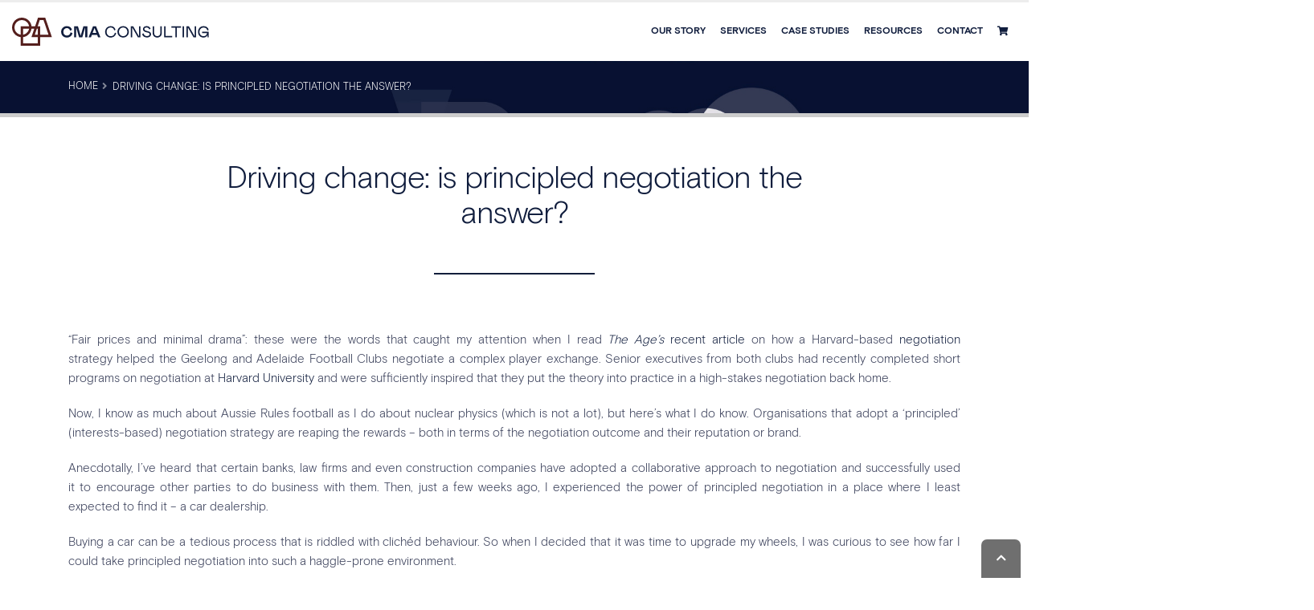

--- FILE ---
content_type: text/html; charset=UTF-8
request_url: https://cmaconsulting.com.au/driving-change-through-principled-negotiation/
body_size: 22874
content:
<!doctype html>
<html lang="en-US">
<head>
    <meta charset="UTF-8">
    <meta name="viewport" content="width=device-width, initial-scale=1">
    <meta name="google-site-verification" content="AbkdZ4om1PYCArhTrQ1OHD4Uc5580Y-8HuVbkMXOAQQ"/>
    
    <link rel="profile" href="https://gmpg.org/xfn/11">
    <script>
(function(i,s,o,g,r,a,m){i['GoogleAnalyticsObject']=r;i[r]=i[r]||function(){
(i[r].q=i[r].q||[]).push(arguments)},i[r].l=1*new Date();a=s.createElement(o),
m=s.getElementsByTagName(o)[0];a.async=1;a.src=g;m.parentNode.insertBefore(a,m)
})(window,document,'script','//www.google-analytics.com/analytics.js','ga');
ga('create','UA-159380291-1', 'auto');
ga('send', 'pageview');
</script>
<meta name='robots' content='max-image-preview:large' />

	<!-- This site is optimized with the Yoast SEO Premium plugin v15.0 - https://yoast.com/wordpress/plugins/seo/ -->
	<title>Driving change: is principled negotiation the answer? - CMA</title>
	<meta name="description" content="Organisations that adopt &#039;principled&#039; (interests-based) negotiation strategies are reaping the rewards - even football clubs &amp; car dealerships are doing it." />
	<meta name="robots" content="index, follow, max-snippet:-1, max-image-preview:large, max-video-preview:-1" />
	<link rel="canonical" href="https://cmaconsulting.com.au/driving-change-through-principled-negotiation/" />
	<meta property="og:locale" content="en_US" />
	<meta property="og:type" content="article" />
	<meta property="og:title" content="Driving change: is principled negotiation the answer? - CMA" />
	<meta property="og:description" content="Organisations that adopt &#039;principled&#039; (interests-based) negotiation strategies are reaping the rewards - even football clubs &amp; car dealerships are doing it." />
	<meta property="og:url" content="https://cmaconsulting.com.au/driving-change-through-principled-negotiation/" />
	<meta property="og:site_name" content="CMA Consulting" />
	<meta property="article:publisher" content="https://www.facebook.com/CMALearning" />
	<meta property="article:published_time" content="2015-11-03T16:09:21+00:00" />
	<meta property="article:modified_time" content="2019-06-19T08:41:12+00:00" />
	<meta property="og:image" content="https://cmaconsulting.com.au/wp-content/uploads/2015/11/Geelong-FC.jpg" />
	<meta property="og:image:width" content="1000" />
	<meta property="og:image:height" content="793" />
	<meta name="twitter:card" content="summary" />
	<meta name="twitter:creator" content="@CMALearning" />
	<meta name="twitter:site" content="@CMALearning" />
	<script type="application/ld+json" class="yoast-schema-graph">{"@context":"https://schema.org","@graph":[{"@type":"WebSite","@id":"https://cmaconsulting.com.au/#website","url":"https://cmaconsulting.com.au/","name":"CMA Consulting","description":"CMA Consulting is a leading provider of short courses in negotiation, conflict resolution, leadership and influential communication in Melbourne, Sydney, Brisbane, Canberra, Adelaide and Perth.","potentialAction":[{"@type":"SearchAction","target":"https://cmaconsulting.com.au/?s={search_term_string}","query-input":"required name=search_term_string"}],"inLanguage":"en-US"},{"@type":"ImageObject","@id":"https://cmaconsulting.com.au/driving-change-through-principled-negotiation/#primaryimage","inLanguage":"en-US","url":"https://cmaconsulting.com.au/wp-content/uploads/2015/11/Geelong-FC.jpg","width":1000,"height":793},{"@type":"WebPage","@id":"https://cmaconsulting.com.au/driving-change-through-principled-negotiation/#webpage","url":"https://cmaconsulting.com.au/driving-change-through-principled-negotiation/","name":"Driving change: is principled negotiation the answer? - CMA","isPartOf":{"@id":"https://cmaconsulting.com.au/#website"},"primaryImageOfPage":{"@id":"https://cmaconsulting.com.au/driving-change-through-principled-negotiation/#primaryimage"},"datePublished":"2015-11-03T16:09:21+00:00","dateModified":"2019-06-19T08:41:12+00:00","author":{"@id":"https://cmaconsulting.com.au/#/schema/person/9486fc6b56554e57ded23cef35a55e60"},"description":"Organisations that adopt 'principled' (interests-based) negotiation strategies are reaping the rewards - even football clubs & car dealerships are doing it.","inLanguage":"en-US","potentialAction":[{"@type":"ReadAction","target":["https://cmaconsulting.com.au/driving-change-through-principled-negotiation/"]}]},{"@type":"Person","@id":"https://cmaconsulting.com.au/#/schema/person/9486fc6b56554e57ded23cef35a55e60","name":"CMA","image":{"@type":"ImageObject","@id":"https://cmaconsulting.com.au/#personlogo","inLanguage":"en-US","url":"https://secure.gravatar.com/avatar/b338bfd0833dc093830c5c9bc74615d1?s=96&d=mm&r=g","caption":"CMA"}}]}</script>
	<!-- / Yoast SEO Premium plugin. -->


<link rel='stylesheet' id='favideo-popup-styles-css' href='https://cmaconsulting.com.au/wp-content/plugins/fa-video-popup/assets/css/public.min.css?ver=1.0.2' type='text/css' media='all' />
<link rel='stylesheet' id='menu-icons-extra-css' href='https://cmaconsulting.com.au/wp-content/plugins/menu-icons/css/extra.min.css?ver=0.12.9' type='text/css' media='all' />
<link data-minify="1" rel='stylesheet' id='wc-blocks-vendors-style-css' href='https://cmaconsulting.com.au/wp-content/cache/min/1/wp-content/plugins/woocommerce/packages/woocommerce-blocks/build/wc-blocks-vendors-style-874a40d2d121c1795a0a6ef1fcfc712d.css' type='text/css' media='all' />
<link data-minify="1" rel='stylesheet' id='wc-blocks-style-css' href='https://cmaconsulting.com.au/wp-content/cache/min/1/wp-content/plugins/woocommerce/packages/woocommerce-blocks/build/wc-blocks-style-373699d175ddfb10e92f0038ebf55576.css' type='text/css' media='all' />
<style id='classic-theme-styles-inline-css' type='text/css'>
/*! This file is auto-generated */
.wp-block-button__link{color:#fff;background-color:#32373c;border-radius:9999px;box-shadow:none;text-decoration:none;padding:calc(.667em + 2px) calc(1.333em + 2px);font-size:1.125em}.wp-block-file__button{background:#32373c;color:#fff;text-decoration:none}
</style>
<style id='global-styles-inline-css' type='text/css'>
body{--wp--preset--color--black: #000000;--wp--preset--color--cyan-bluish-gray: #abb8c3;--wp--preset--color--white: #ffffff;--wp--preset--color--pale-pink: #f78da7;--wp--preset--color--vivid-red: #cf2e2e;--wp--preset--color--luminous-vivid-orange: #ff6900;--wp--preset--color--luminous-vivid-amber: #fcb900;--wp--preset--color--light-green-cyan: #7bdcb5;--wp--preset--color--vivid-green-cyan: #00d084;--wp--preset--color--pale-cyan-blue: #8ed1fc;--wp--preset--color--vivid-cyan-blue: #0693e3;--wp--preset--color--vivid-purple: #9b51e0;--wp--preset--gradient--vivid-cyan-blue-to-vivid-purple: linear-gradient(135deg,rgba(6,147,227,1) 0%,rgb(155,81,224) 100%);--wp--preset--gradient--light-green-cyan-to-vivid-green-cyan: linear-gradient(135deg,rgb(122,220,180) 0%,rgb(0,208,130) 100%);--wp--preset--gradient--luminous-vivid-amber-to-luminous-vivid-orange: linear-gradient(135deg,rgba(252,185,0,1) 0%,rgba(255,105,0,1) 100%);--wp--preset--gradient--luminous-vivid-orange-to-vivid-red: linear-gradient(135deg,rgba(255,105,0,1) 0%,rgb(207,46,46) 100%);--wp--preset--gradient--very-light-gray-to-cyan-bluish-gray: linear-gradient(135deg,rgb(238,238,238) 0%,rgb(169,184,195) 100%);--wp--preset--gradient--cool-to-warm-spectrum: linear-gradient(135deg,rgb(74,234,220) 0%,rgb(151,120,209) 20%,rgb(207,42,186) 40%,rgb(238,44,130) 60%,rgb(251,105,98) 80%,rgb(254,248,76) 100%);--wp--preset--gradient--blush-light-purple: linear-gradient(135deg,rgb(255,206,236) 0%,rgb(152,150,240) 100%);--wp--preset--gradient--blush-bordeaux: linear-gradient(135deg,rgb(254,205,165) 0%,rgb(254,45,45) 50%,rgb(107,0,62) 100%);--wp--preset--gradient--luminous-dusk: linear-gradient(135deg,rgb(255,203,112) 0%,rgb(199,81,192) 50%,rgb(65,88,208) 100%);--wp--preset--gradient--pale-ocean: linear-gradient(135deg,rgb(255,245,203) 0%,rgb(182,227,212) 50%,rgb(51,167,181) 100%);--wp--preset--gradient--electric-grass: linear-gradient(135deg,rgb(202,248,128) 0%,rgb(113,206,126) 100%);--wp--preset--gradient--midnight: linear-gradient(135deg,rgb(2,3,129) 0%,rgb(40,116,252) 100%);--wp--preset--font-size--small: 13px;--wp--preset--font-size--medium: 20px;--wp--preset--font-size--large: 36px;--wp--preset--font-size--x-large: 42px;--wp--preset--spacing--20: 0.44rem;--wp--preset--spacing--30: 0.67rem;--wp--preset--spacing--40: 1rem;--wp--preset--spacing--50: 1.5rem;--wp--preset--spacing--60: 2.25rem;--wp--preset--spacing--70: 3.38rem;--wp--preset--spacing--80: 5.06rem;--wp--preset--shadow--natural: 6px 6px 9px rgba(0, 0, 0, 0.2);--wp--preset--shadow--deep: 12px 12px 50px rgba(0, 0, 0, 0.4);--wp--preset--shadow--sharp: 6px 6px 0px rgba(0, 0, 0, 0.2);--wp--preset--shadow--outlined: 6px 6px 0px -3px rgba(255, 255, 255, 1), 6px 6px rgba(0, 0, 0, 1);--wp--preset--shadow--crisp: 6px 6px 0px rgba(0, 0, 0, 1);}:where(.is-layout-flex){gap: 0.5em;}:where(.is-layout-grid){gap: 0.5em;}body .is-layout-flow > .alignleft{float: left;margin-inline-start: 0;margin-inline-end: 2em;}body .is-layout-flow > .alignright{float: right;margin-inline-start: 2em;margin-inline-end: 0;}body .is-layout-flow > .aligncenter{margin-left: auto !important;margin-right: auto !important;}body .is-layout-constrained > .alignleft{float: left;margin-inline-start: 0;margin-inline-end: 2em;}body .is-layout-constrained > .alignright{float: right;margin-inline-start: 2em;margin-inline-end: 0;}body .is-layout-constrained > .aligncenter{margin-left: auto !important;margin-right: auto !important;}body .is-layout-constrained > :where(:not(.alignleft):not(.alignright):not(.alignfull)){max-width: var(--wp--style--global--content-size);margin-left: auto !important;margin-right: auto !important;}body .is-layout-constrained > .alignwide{max-width: var(--wp--style--global--wide-size);}body .is-layout-flex{display: flex;}body .is-layout-flex{flex-wrap: wrap;align-items: center;}body .is-layout-flex > *{margin: 0;}body .is-layout-grid{display: grid;}body .is-layout-grid > *{margin: 0;}:where(.wp-block-columns.is-layout-flex){gap: 2em;}:where(.wp-block-columns.is-layout-grid){gap: 2em;}:where(.wp-block-post-template.is-layout-flex){gap: 1.25em;}:where(.wp-block-post-template.is-layout-grid){gap: 1.25em;}.has-black-color{color: var(--wp--preset--color--black) !important;}.has-cyan-bluish-gray-color{color: var(--wp--preset--color--cyan-bluish-gray) !important;}.has-white-color{color: var(--wp--preset--color--white) !important;}.has-pale-pink-color{color: var(--wp--preset--color--pale-pink) !important;}.has-vivid-red-color{color: var(--wp--preset--color--vivid-red) !important;}.has-luminous-vivid-orange-color{color: var(--wp--preset--color--luminous-vivid-orange) !important;}.has-luminous-vivid-amber-color{color: var(--wp--preset--color--luminous-vivid-amber) !important;}.has-light-green-cyan-color{color: var(--wp--preset--color--light-green-cyan) !important;}.has-vivid-green-cyan-color{color: var(--wp--preset--color--vivid-green-cyan) !important;}.has-pale-cyan-blue-color{color: var(--wp--preset--color--pale-cyan-blue) !important;}.has-vivid-cyan-blue-color{color: var(--wp--preset--color--vivid-cyan-blue) !important;}.has-vivid-purple-color{color: var(--wp--preset--color--vivid-purple) !important;}.has-black-background-color{background-color: var(--wp--preset--color--black) !important;}.has-cyan-bluish-gray-background-color{background-color: var(--wp--preset--color--cyan-bluish-gray) !important;}.has-white-background-color{background-color: var(--wp--preset--color--white) !important;}.has-pale-pink-background-color{background-color: var(--wp--preset--color--pale-pink) !important;}.has-vivid-red-background-color{background-color: var(--wp--preset--color--vivid-red) !important;}.has-luminous-vivid-orange-background-color{background-color: var(--wp--preset--color--luminous-vivid-orange) !important;}.has-luminous-vivid-amber-background-color{background-color: var(--wp--preset--color--luminous-vivid-amber) !important;}.has-light-green-cyan-background-color{background-color: var(--wp--preset--color--light-green-cyan) !important;}.has-vivid-green-cyan-background-color{background-color: var(--wp--preset--color--vivid-green-cyan) !important;}.has-pale-cyan-blue-background-color{background-color: var(--wp--preset--color--pale-cyan-blue) !important;}.has-vivid-cyan-blue-background-color{background-color: var(--wp--preset--color--vivid-cyan-blue) !important;}.has-vivid-purple-background-color{background-color: var(--wp--preset--color--vivid-purple) !important;}.has-black-border-color{border-color: var(--wp--preset--color--black) !important;}.has-cyan-bluish-gray-border-color{border-color: var(--wp--preset--color--cyan-bluish-gray) !important;}.has-white-border-color{border-color: var(--wp--preset--color--white) !important;}.has-pale-pink-border-color{border-color: var(--wp--preset--color--pale-pink) !important;}.has-vivid-red-border-color{border-color: var(--wp--preset--color--vivid-red) !important;}.has-luminous-vivid-orange-border-color{border-color: var(--wp--preset--color--luminous-vivid-orange) !important;}.has-luminous-vivid-amber-border-color{border-color: var(--wp--preset--color--luminous-vivid-amber) !important;}.has-light-green-cyan-border-color{border-color: var(--wp--preset--color--light-green-cyan) !important;}.has-vivid-green-cyan-border-color{border-color: var(--wp--preset--color--vivid-green-cyan) !important;}.has-pale-cyan-blue-border-color{border-color: var(--wp--preset--color--pale-cyan-blue) !important;}.has-vivid-cyan-blue-border-color{border-color: var(--wp--preset--color--vivid-cyan-blue) !important;}.has-vivid-purple-border-color{border-color: var(--wp--preset--color--vivid-purple) !important;}.has-vivid-cyan-blue-to-vivid-purple-gradient-background{background: var(--wp--preset--gradient--vivid-cyan-blue-to-vivid-purple) !important;}.has-light-green-cyan-to-vivid-green-cyan-gradient-background{background: var(--wp--preset--gradient--light-green-cyan-to-vivid-green-cyan) !important;}.has-luminous-vivid-amber-to-luminous-vivid-orange-gradient-background{background: var(--wp--preset--gradient--luminous-vivid-amber-to-luminous-vivid-orange) !important;}.has-luminous-vivid-orange-to-vivid-red-gradient-background{background: var(--wp--preset--gradient--luminous-vivid-orange-to-vivid-red) !important;}.has-very-light-gray-to-cyan-bluish-gray-gradient-background{background: var(--wp--preset--gradient--very-light-gray-to-cyan-bluish-gray) !important;}.has-cool-to-warm-spectrum-gradient-background{background: var(--wp--preset--gradient--cool-to-warm-spectrum) !important;}.has-blush-light-purple-gradient-background{background: var(--wp--preset--gradient--blush-light-purple) !important;}.has-blush-bordeaux-gradient-background{background: var(--wp--preset--gradient--blush-bordeaux) !important;}.has-luminous-dusk-gradient-background{background: var(--wp--preset--gradient--luminous-dusk) !important;}.has-pale-ocean-gradient-background{background: var(--wp--preset--gradient--pale-ocean) !important;}.has-electric-grass-gradient-background{background: var(--wp--preset--gradient--electric-grass) !important;}.has-midnight-gradient-background{background: var(--wp--preset--gradient--midnight) !important;}.has-small-font-size{font-size: var(--wp--preset--font-size--small) !important;}.has-medium-font-size{font-size: var(--wp--preset--font-size--medium) !important;}.has-large-font-size{font-size: var(--wp--preset--font-size--large) !important;}.has-x-large-font-size{font-size: var(--wp--preset--font-size--x-large) !important;}
.wp-block-navigation a:where(:not(.wp-element-button)){color: inherit;}
:where(.wp-block-post-template.is-layout-flex){gap: 1.25em;}:where(.wp-block-post-template.is-layout-grid){gap: 1.25em;}
:where(.wp-block-columns.is-layout-flex){gap: 2em;}:where(.wp-block-columns.is-layout-grid){gap: 2em;}
.wp-block-pullquote{font-size: 1.5em;line-height: 1.6;}
</style>
<style id='woocommerce-inline-inline-css' type='text/css'>
.woocommerce form .form-row .required { visibility: visible; }
</style>
<link data-minify="1" rel='stylesheet' id='wp-fullcalendar-tippy-light-border-css' href='https://cmaconsulting.com.au/wp-content/cache/min/1/wp-content/plugins/wp-fullcalendar/includes/css/tippy/light-border-f1fe9a2ee2d3869941dc13cd9559feba.css' type='text/css' media='all' />
<link data-minify="1" rel='stylesheet' id='style-css' href='https://cmaconsulting.com.au/wp-content/cache/min/1/wp-content/themes/cma-learning/style-63cd7a7b7444cefa01b2c1ceefa0c2e4.css' type='text/css' media='all' />
<link rel='stylesheet' id='bootstrap-css-css' href='https://cmaconsulting.com.au/wp-content/themes/cma-learning/vendor/bootstrap/css/bootstrap.min.css?ver=1.1' type='text/css' media='all' />
<link rel='stylesheet' id='animate-css-css' href='https://cmaconsulting.com.au/wp-content/themes/cma-learning/vendor/animate/animate.min.css?ver=2' type='text/css' media='all' />
<link data-minify="1" rel='stylesheet' id='simple-icons-css' href='https://cmaconsulting.com.au/wp-content/cache/min/1/wp-content/themes/cma-learning/vendor/simple-line-icons/css/simple-line-icons.min-29c44322716ab8a38751ca102ecb6c8e.css' type='text/css' media='all' />
<link rel='stylesheet' id='owl-carousel-css' href='https://cmaconsulting.com.au/wp-content/themes/cma-learning/vendor/owl.carousel/assets/owl.carousel.min.css?ver=1.1' type='text/css' media='all' />
<link rel='stylesheet' id='owl-theme-css' href='https://cmaconsulting.com.au/wp-content/themes/cma-learning/vendor/owl.carousel/assets/owl.theme.default.min.css?ver=1.1' type='text/css' media='all' />
<link rel='stylesheet' id='magnific-popup-css' href='https://cmaconsulting.com.au/wp-content/themes/cma-learning/vendor/magnific-popup/magnific-popup.min.css?ver=1.1' type='text/css' media='all' />
<link data-minify="1" rel='stylesheet' id='theme-css-css' href='https://cmaconsulting.com.au/wp-content/cache/min/1/wp-content/themes/cma-learning/css/theme-0afe92c9dbc0716e16e48d815f060ee7.css' type='text/css' media='all' />
<link data-minify="1" rel='stylesheet' id='theme-elements-css' href='https://cmaconsulting.com.au/wp-content/cache/min/1/wp-content/themes/cma-learning/css/theme-elements-8f14d414a1ad90d911401dd5f1de90c7.css' type='text/css' media='all' />
<link data-minify="1" rel='stylesheet' id='theme-blog-css' href='https://cmaconsulting.com.au/wp-content/cache/min/1/wp-content/themes/cma-learning/css/theme-blog-cc381ad7b1479bbd1ddbacf72e8b7327.css' type='text/css' media='all' />
<link data-minify="1" rel='stylesheet' id='theme-shop-css' href='https://cmaconsulting.com.au/wp-content/cache/min/1/wp-content/themes/cma-learning/css/theme-shop-798cbeefe211150a6d7bf6451ff32b31.css' type='text/css' media='all' />
<link data-minify="1" rel='stylesheet' id='settings-css' href='https://cmaconsulting.com.au/wp-content/cache/min/1/wp-content/themes/cma-learning/vendor/rs-plugin/css/settings-8997d1791101668fc77eca2e1d460ff3.css' type='text/css' media='all' />
<link data-minify="1" rel='stylesheet' id='layers-css' href='https://cmaconsulting.com.au/wp-content/cache/min/1/wp-content/themes/cma-learning/vendor/rs-plugin/css/layers-9b522cb26e864640a50424708e64ec97.css' type='text/css' media='all' />
<link data-minify="1" rel='stylesheet' id='navigation-css' href='https://cmaconsulting.com.au/wp-content/cache/min/1/wp-content/themes/cma-learning/vendor/rs-plugin/css/navigation-eee9c31271f7116cc0cdf68b80a0b150.css' type='text/css' media='all' />
<link data-minify="1" rel='stylesheet' id='skin-css-css' href='https://cmaconsulting.com.au/wp-content/cache/min/1/wp-content/themes/cma-learning/css/skins/skin-corporate-4-c921cbf15e348c2f825cf00b236f1304.css' type='text/css' media='all' />
<link data-minify="1" rel='stylesheet' id='custom-css-css' href='https://cmaconsulting.com.au/wp-content/cache/min/1/wp-content/themes/cma-learning/css/custom-617ba4643d80b7e18e384f4ba034c69a.css' type='text/css' media='all' />
<link data-minify="1" rel='stylesheet' id='pwLogWi_style-css' href='https://cmaconsulting.com.au/wp-content/cache/min/1/wp-content/plugins/nice-login-register-widget/css/pw-login-widget-2870107258a174dfc5140ef04cfe9ccc.css' type='text/css' media='all' />
<style id='rocket-lazyload-inline-css' type='text/css'>
.rll-youtube-player{position:relative;padding-bottom:56.23%;height:0;overflow:hidden;max-width:100%;}.rll-youtube-player iframe{position:absolute;top:0;left:0;width:100%;height:100%;z-index:100;background:0 0}.rll-youtube-player img{bottom:0;display:block;left:0;margin:auto;max-width:100%;width:100%;position:absolute;right:0;top:0;border:none;height:auto;cursor:pointer;-webkit-transition:.4s all;-moz-transition:.4s all;transition:.4s all}.rll-youtube-player img:hover{-webkit-filter:brightness(75%)}.rll-youtube-player .play{height:72px;width:72px;left:50%;top:50%;margin-left:-36px;margin-top:-36px;position:absolute;background:url(https://cmaconsulting.com.au/wp-content/plugins/wp-rocket/assets/img/youtube.png) no-repeat;cursor:pointer}
</style>
<script>var jquery_placeholder_url = 'https://cmaconsulting.com.au/wp-content/plugins/gravity-forms-placeholders/jquery.placeholder-1.0.1.js';</script><script type="text/javascript" src="https://cmaconsulting.com.au/wp-includes/js/jquery/jquery.min.js?ver=3.7.1" id="jquery-core-js"></script>
<script type="text/javascript" src="https://cmaconsulting.com.au/wp-includes/js/jquery/jquery-migrate.min.js?ver=3.4.1" id="jquery-migrate-js"></script>
<script type="text/javascript" src="https://cmaconsulting.com.au/wp-content/plugins/fa-video-popup/assets/js/public.min.js?ver=1.0.2" id="favideo-popup-script-js"></script>
<script type="text/javascript" id="ga_events_main_script-js-extra">
/* <![CDATA[ */
var ga_options = {"anonymizeip":"0","advanced":"0","snippet_type":"universal","tracking_id":"UA-159380291-1","gtm_id":"","domain":"","click_elements":[{"name":"EmailEvent","type":"id","category":"Click on Email","action":"EmailClick","label":"Email","value":"0","bounce":"false"},{"name":"PhoneNumberEvent","type":"id","category":"Click on Phone Number","action":"ClickNumber","label":"Phone","value":"0","bounce":"false"},{"name":"EmailEvent","type":"id","category":"Click on Email"},{"name":"PhoneNumberEvent","type":"id","category":"Click on Phone Number","action":"ClickNumber","label":"Phone","value":"0","bounce":"false"}],"scroll_elements":[],"link_clicks_delay":"120","download_tracking_type":["pdf","mp3","pptx","docx"],"force_snippet":"none"};
var gaePlaceholders = {"is_front_page":"","page_title":"Driving change: is principled negotiation the answer?"};
/* ]]> */
</script>
<script type="text/javascript" src="https://cmaconsulting.com.au/wp-content/plugins/wp-google-analytics-events/js/main.js?ver=1.0" id="ga_events_main_script-js"></script>
<script type="text/javascript" src="https://cmaconsulting.com.au/wp-content/themes/cma-learning/vendor/modernizr/modernizr.min.js?ver=1.2" id="modernizr-js"></script>
<script type="text/javascript" src="https://cmaconsulting.com.au/wp-content/plugins/gravity-forms-placeholders/gf.placeholders.js?ver=1.0" id="_gf_placeholders-js"></script>
    <script type="text/javascript">
        function nxsPostToFav(obj){ obj.preventDefault;
            var k = obj.target.split("-"); var nt = k[0]; var ii = k[1];  var pid = k[2];
            var data = {  action:'nxs_snap_aj', nxsact: 'manPost', nt:nt, id: pid, nid: ii, et_load_builder_modules:1, _wpnonce: '7e676f1568'};
            jQuery('#nxsFavNoticeCnt').html('<p> Posting... </p>'); jQuery('#nxsFavNotice').modal({ fadeDuration: 50 });
            jQuery.post('https://cmaconsulting.com.au/wp-admin/admin-ajax.php', data, function(response) { if (response=='') response = 'Message Posted';
                jQuery('#nxsFavNoticeCnt').html('<p> ' + response + '</p>' +'<input type="button"  onclick="jQuery.modal.close();" class="bClose" value="Close" />');
            });
        }
    </script>	<noscript><style>.woocommerce-product-gallery{ opacity: 1 !important; }</style></noscript>
	<style type="text/css">.broken_link, a.broken_link {
	text-decoration: line-through;
}</style><link rel="icon" href="https://cmaconsulting.com.au/wp-content/uploads/2019/10/cropped-qMoRRi4w-1-32x32.png" sizes="32x32" />
<link rel="icon" href="https://cmaconsulting.com.au/wp-content/uploads/2019/10/cropped-qMoRRi4w-1-192x192.png" sizes="192x192" />
<link rel="apple-touch-icon" href="https://cmaconsulting.com.au/wp-content/uploads/2019/10/cropped-qMoRRi4w-1-180x180.png" />
<meta name="msapplication-TileImage" content="https://cmaconsulting.com.au/wp-content/uploads/2019/10/cropped-qMoRRi4w-1-270x270.png" />
		<style type="text/css" id="wp-custom-css">
			.contact-us-button {
	display: inline-block;
	background-color:red !important;
margin:15px;		
}

#select2-input_13_28-results li:nth-child(2),
#select2-input_13_28-results li:nth-child(3) {
    display: none;
}

#select2-input_13_35-results li:nth-child(2) {
    display: none;
}

#select2-input_13_33-results li:nth-child(2) {
    display: none;
}

#select2-input_13_103-results li:nth-child(2) {
    display: none;
}

#select2-input_13_35-results li:nth-child(3) {
    display: none!important;
}		</style>
		<noscript><style id="rocket-lazyload-nojs-css">.rll-youtube-player, [data-lazy-src]{display:none !important;}</style></noscript>
<script>
    document.addEventListener('DOMContentLoaded', () => {
        setTimeout(initGTM, 5000);
    });
    document.addEventListener('scroll', initGTMOnEvent);
    document.addEventListener('mousemove', initGTMOnEvent);
    document.addEventListener('touchstart', initGTMOnEvent);

    function initGTMOnEvent (event) {
        initGTM();
        event.currentTarget.removeEventListener(event.type, initGTMOnEvent);
    }

    function initGTM () {
        if (window.gtmDidInit) {
		    return false;
	    }
	    window.gtmDidInit = true;

        (function(m,e,t,r,i,k,a){m[i]=m[i]||function(){(m[i].a=m[i].a||[]).push(arguments)};
       m[i].l=1*new Date();k=e.createElement(t),a=e.getElementsByTagName(t)[0],k.async=1,k.src=r,a.parentNode.insertBefore(k,a)})
       (window, document, "script", "https://mc.yandex.ru/metrika/tag.js", "ym");
       ym(58306459, "init", {
            clickmap:true,
            trackLinks:true,
            accurateTrackBounce:true,
            webvisor:true
       });

        var script = document.createElement('script');
        script.type = 'text/javascript';
        script.id = 'ze-snippet';
        script.src = 'https://static.zdassets.com/ekr/snippet.js?key=0cb70947-6576-4788-93c9-a5764b8cabba';
        document.body.appendChild(script);

        (function(w,d,s,l,i){w[l]=w[l]||[];w[l].push({'gtm.start':
        new Date().getTime(),event:'gtm.js'});var f=d.getElementsByTagName(s)[0],
        j=d.createElement(s),dl=l!='dataLayer'?'&l='+l:'';j.async=true;j.src=
        'https://www.googletagmanager.com/gtm.js?id='+i+dl;f.parentNode.insertBefore(j,f);
        })(window,document,'script','dataLayer','GTM-K8WRPLB');
    }
</script>
<noscript><div><img src="https://mc.yandex.ru/watch/58306459" style="position:absolute; left:-9999px;" alt="" /></div></noscript>
<!-- End of  Zendesk Widget script -->
</head>
<body class="post-template-default single single-post postid-2320 single-format-standard wp-custom-logo theme-cma-learning woocommerce-no-js">
    <!-- Google Tag Manager (noscript) -->
    <noscript><iframe src="https://www.googletagmanager.com/ns.html?id=GTM-K8WRPLB" height="0" width="0" style="display:none;visibility:hidden"></iframe></noscript>
    <!-- End Google Tag Manager (noscript) -->
    <div class="body">
        <header id="header"
                data-plugin-options="{'stickyEnabled': true, 'stickyEnableOnBoxed': true, 'stickyEnableOnMobile': true, 'stickyStartAt': 55, 'stickySetTop': '-10px', 'stickyChangeLogo': true}">
            <div class="header-body">
                <div class="header-container container">
                    <div class="header-row">
                        <div class="header-column">
                            <div class="header-row">
                                <button class="btn header-btn-collapse-nav btn-alumni js-open-user-menu" style="display: none">
                                    <i class="fas fa-user fa-2x"></i>
                                </button>
                                <div class="header-logo">
                                    <a href="https://cmaconsulting.com.au">
                                        <img data-noptimize="1" src="data:image/svg+xml,%3Csvg%20xmlns='http://www.w3.org/2000/svg'%20viewBox='0%200%200%200'%3E%3C/svg%3E" alt="CMA Logo" data-lazy-src="https://cmaconsulting.com.au/wp-content/themes/cma-learning/images/CMA_Logo.svg"><noscript><img data-noptimize="1" src="https://cmaconsulting.com.au/wp-content/themes/cma-learning/images/CMA_Logo.svg" alt="CMA Logo"></noscript>
                                                                            </a>
                                </div>
                            </div>
                        </div><!-- .site-branding -->
                        <div class="header-column justify-content-end">
                            <div class="header-row">
                                <div class="header-nav">
                                    <div class="header-nav-main header-nav-main-effect-1 header-nav-main-sub-effect-1">

                                        <nav id="mainnav" class="collapse"><ul id="mainNav" class="nav nav-pills"><li id="nav-menu-item-9310" class="dropdown dropdown-submenu menu-item-depth-0 menu-item menu-item-type-post_type menu-item-object-page menu-item-has-children"><a href="https://cmaconsulting.com.au/our-story/" class="dropdown-item ">Our Story</a>
<ul class="dropdown-menu menu-depth-1">
	<li id="nav-menu-item-3819" class=" menu-item-depth-1 menu-item menu-item-type-post_type menu-item-object-page"><a href="https://cmaconsulting.com.au/profiles/" class="dropdown-item dropdown-item ">Our Team</a></li>
</ul>
</li>
<li id="nav-menu-item-15" class="dropdown dropdown-submenu menu-item-depth-0 menu-item menu-item-type-post_type menu-item-object-page menu-item-has-children"><a href="https://cmaconsulting.com.au/services/" class="dropdown-item ">Services</a>
<ul class="dropdown-menu menu-depth-1">
	<li id="nav-menu-item-396" class="dropdown dropdown-submenu menu-item-depth-1 menu-item menu-item-type-post_type menu-item-object-page menu-item-has-children"><a href="https://cmaconsulting.com.au/services/corporate-training/" class="dropdown-item dropdown-item ">Corporate Training – In-House Programs</a>
	<ul class="dropdown-menu menu-depth-2">
		<li id="nav-menu-item-9665" class="dropdown dropdown-submenu menu-item-depth-2 menu-item menu-item-type-custom menu-item-object-custom menu-item-has-children"><a href="https://cmaconsulting.com.au/services/negotiation-training/" class="dropdown-item dropdown-item ">Negotiation Training</a>
		<ul class="dropdown-menu menu-depth-3">
			<li id="nav-menu-item-6676" class=" menu-item-depth-3 menu-item menu-item-type-post_type menu-item-object-inh_programs"><a href="https://cmaconsulting.com.au/inhouse-training-workshops/advanced-negotiation/" class="dropdown-item dropdown-item ">Getting To Yes</a></li>
		</ul>
</li>
		<li id="nav-menu-item-6594" class="dropdown dropdown-submenu menu-item-depth-2 menu-item menu-item-type-post_type menu-item-object-page menu-item-has-children"><a href="https://cmaconsulting.com.au/services/influence-skills/" class="dropdown-item dropdown-item ">Influence Skills Training</a>
		<ul class="dropdown-menu menu-depth-3">
			<li id="nav-menu-item-6677" class=" menu-item-depth-3 menu-item menu-item-type-post_type menu-item-object-inh_programs"><a href="https://cmaconsulting.com.au/inhouse-training-workshops/principles-of-persuasion/" class="dropdown-item dropdown-item ">Principles of Persuasion</a></li>
			<li id="nav-menu-item-6678" class=" menu-item-depth-3 menu-item menu-item-type-post_type menu-item-object-inh_programs"><a href="https://cmaconsulting.com.au/inhouse-training-workshops/influencing-in-the-workplace/" class="dropdown-item dropdown-item ">Influence in the Workplace</a></li>
			<li id="nav-menu-item-6686" class=" menu-item-depth-3 menu-item menu-item-type-post_type menu-item-object-inh_programs"><a href="https://cmaconsulting.com.au/inhouse-training-workshops/influential-business-writing/" class="dropdown-item dropdown-item ">Influential Business Writing</a></li>
		</ul>
</li>
		<li id="nav-menu-item-6679" class=" menu-item-depth-2 menu-item menu-item-type-post_type menu-item-object-inh_programs"><a href="https://cmaconsulting.com.au/inhouse-training-workshops/getting-past-conflict/" class="dropdown-item dropdown-item ">Conflict Resolution Training</a></li>
		<li id="nav-menu-item-6680" class=" menu-item-depth-2 menu-item menu-item-type-post_type menu-item-object-inh_programs"><a href="https://cmaconsulting.com.au/inhouse-training-workshops/effective-feedback/" class="dropdown-item dropdown-item ">Feedback Skills Training</a></li>
		<li id="nav-menu-item-6685" class=" menu-item-depth-2 menu-item menu-item-type-post_type menu-item-object-inh_programs"><a href="https://cmaconsulting.com.au/inhouse-training-workshops/influential-business-writing/" class="dropdown-item dropdown-item ">Influential Business Writing Training</a></li>
		<li id="nav-menu-item-6684" class=" menu-item-depth-2 menu-item menu-item-type-post_type menu-item-object-inh_programs"><a href="https://cmaconsulting.com.au/inhouse-training-workshops/managing-meetings/" class="dropdown-item dropdown-item ">Meeting Skills Training</a></li>
		<li id="nav-menu-item-6681" class=" menu-item-depth-2 menu-item menu-item-type-post_type menu-item-object-inh_programs"><a href="https://cmaconsulting.com.au/inhouse-training-workshops/consulting-essentials/" class="dropdown-item dropdown-item ">Consulting Skills Training</a></li>
		<li id="nav-menu-item-6683" class=" menu-item-depth-2 menu-item menu-item-type-post_type menu-item-object-inh_programs"><a href="https://cmaconsulting.com.au/inhouse-training-workshops/problem-solving/" class="dropdown-item dropdown-item ">Problem Solving Training</a></li>
		<li id="nav-menu-item-6682" class=" menu-item-depth-2 menu-item menu-item-type-post_type menu-item-object-inh_programs"><a href="https://cmaconsulting.com.au/inhouse-training-workshops/decision-making/" class="dropdown-item dropdown-item ">Decision-Making Training</a></li>
		<li id="nav-menu-item-7878" class=" menu-item-depth-2 menu-item menu-item-type-post_type menu-item-object-inh_programs"><a href="https://cmaconsulting.com.au/inhouse-training-workshops/collaboration/" class="dropdown-item dropdown-item ">Collaboration Training</a></li>
		<li id="nav-menu-item-7493" class=" menu-item-depth-2 menu-item menu-item-type-post_type menu-item-object-page"><a href="https://cmaconsulting.com.au/services/corporate-training/book-an-inhouse-workshop/" class="dropdown-item dropdown-item ">Book an In-house Workshop</a></li>
	</ul>
</li>
	<li id="nav-menu-item-397" class="dropdown dropdown-submenu menu-item-depth-1 menu-item menu-item-type-post_type menu-item-object-page menu-item-has-children"><a href="https://cmaconsulting.com.au/services/public-workshops/" class="dropdown-item dropdown-item ">Professional Development Courses – Public Workshops</a>
	<ul class="dropdown-menu menu-depth-2">
		<li id="nav-menu-item-6879" class=" menu-item-depth-2 menu-item menu-item-type-post_type menu-item-object-programs"><a href="https://cmaconsulting.com.au/public-training-workshops/advanced-negotiation/" class="dropdown-item dropdown-item ">Negotiation Training</a></li>
		<li id="nav-menu-item-6880" class=" menu-item-depth-2 menu-item menu-item-type-post_type menu-item-object-programs"><a href="https://cmaconsulting.com.au/public-training-workshops/influencing-in-the-workplace/" class="dropdown-item dropdown-item ">Influence in the Workplace Training</a></li>
		<li id="nav-menu-item-6878" class=" menu-item-depth-2 menu-item menu-item-type-post_type menu-item-object-programs"><a href="https://cmaconsulting.com.au/public-training-workshops/influential-business-writing/" class="dropdown-item dropdown-item ">Influential Business Writing Training</a></li>
		<li id="nav-menu-item-4958" class=" menu-item-depth-2 menu-item menu-item-type-post_type menu-item-object-page"><a href="https://cmaconsulting.com.au/services/public-workshops/enquire-about-cmas-public-workshops/" class="dropdown-item dropdown-item ">Enquire about CMA’s Public Workshops</a></li>
	</ul>
</li>
	<li id="nav-menu-item-6598" class="dropdown dropdown-submenu menu-item-depth-1 menu-item menu-item-type-post_type menu-item-object-page menu-item-has-children"><a href="https://cmaconsulting.com.au/services/organisational-programs/" class="dropdown-item dropdown-item ">Organisational Programs</a>
	<ul class="dropdown-menu menu-depth-2">
		<li id="nav-menu-item-7566" class=" menu-item-depth-2 menu-item menu-item-type-post_type menu-item-object-page"><a href="https://cmaconsulting.com.au/services/create-value-build-relationships-and-conquer-any-negotiation-challenge-getting-to-yes-cma-consulting/" class="dropdown-item dropdown-item ">Negotiation Strategy – Getting To Yes</a></li>
		<li id="nav-menu-item-6857" class=" menu-item-depth-2 menu-item menu-item-type-post_type menu-item-object-page"><a href="https://cmaconsulting.com.au/services/leadership-programs/" class="dropdown-item dropdown-item ">Leadership Programs</a></li>
		<li id="nav-menu-item-6852" class=" menu-item-depth-2 menu-item menu-item-type-post_type menu-item-object-page"><a href="https://cmaconsulting.com.au/services/sales-program/" class="dropdown-item dropdown-item ">Sales Program</a></li>
		<li id="nav-menu-item-6855" class=" menu-item-depth-2 menu-item menu-item-type-post_type menu-item-object-page"><a href="https://cmaconsulting.com.au/services/customer-service-program/" class="dropdown-item dropdown-item ">Customer Service Program</a></li>
	</ul>
</li>
	<li id="nav-menu-item-6597" class="dropdown dropdown-submenu menu-item-depth-1 menu-item menu-item-type-post_type menu-item-object-page menu-item-has-children"><a href="https://cmaconsulting.com.au/services/leadership-programs/" class="dropdown-item dropdown-item ">Leadership Programs</a>
	<ul class="dropdown-menu menu-depth-2">
		<li id="nav-menu-item-6797" class=" menu-item-depth-2 menu-item menu-item-type-post_type menu-item-object-page"><a href="https://cmaconsulting.com.au/services/emerging-leaders/" class="dropdown-item dropdown-item ">Emerging Leaders</a></li>
		<li id="nav-menu-item-6854" class=" menu-item-depth-2 menu-item menu-item-type-post_type menu-item-object-page"><a href="https://cmaconsulting.com.au/services/program-is-delivered-over-a-six-month-period-designed-for-people-managers-and-project-leaders-the-transformational-material-taught-in-this-program-enables-your-people-to-transition-from-managers-or/" class="dropdown-item dropdown-item ">People Leaders</a></li>
		<li id="nav-menu-item-6853" class=" menu-item-depth-2 menu-item menu-item-type-post_type menu-item-object-page"><a href="https://cmaconsulting.com.au/services/relationship-leaders/" class="dropdown-item dropdown-item ">Relationship Leaders</a></li>
		<li id="nav-menu-item-6856" class=" menu-item-depth-2 menu-item menu-item-type-post_type menu-item-object-page"><a href="https://cmaconsulting.com.au/services/executive-program/" class="dropdown-item dropdown-item ">Executive Development</a></li>
	</ul>
</li>
	<li id="nav-menu-item-6596" class="dropdown dropdown-submenu menu-item-depth-1 menu-item menu-item-type-post_type menu-item-object-page menu-item-has-children"><a href="https://cmaconsulting.com.au/services/virtual-training/" class="dropdown-item dropdown-item ">Virtual Training</a>
	<ul class="dropdown-menu menu-depth-2">
		<li id="nav-menu-item-6860" class=" menu-item-depth-2 menu-item menu-item-type-post_type menu-item-object-inh_programs"><a href="https://cmaconsulting.com.au/inhouse-training-workshops/professional-negotiation/" class="dropdown-item dropdown-item ">Professional Negotiation</a></li>
		<li id="nav-menu-item-6861" class=" menu-item-depth-2 menu-item menu-item-type-post_type menu-item-object-inh_programs"><a href="https://cmaconsulting.com.au/inhouse-training-workshops/advanced-negotiation/" class="dropdown-item dropdown-item ">Getting To Yes</a></li>
		<li id="nav-menu-item-6859" class=" menu-item-depth-2 menu-item menu-item-type-post_type menu-item-object-inh_programs"><a href="https://cmaconsulting.com.au/inhouse-training-workshops/principles-of-persuasion/" class="dropdown-item dropdown-item ">Principles of Persuasion</a></li>
		<li id="nav-menu-item-6858" class=" menu-item-depth-2 menu-item menu-item-type-post_type menu-item-object-inh_programs"><a href="https://cmaconsulting.com.au/inhouse-training-workshops/influencing-in-the-workplace/" class="dropdown-item dropdown-item ">Influence in the Workplace</a></li>
		<li id="nav-menu-item-6862" class=" menu-item-depth-2 menu-item menu-item-type-post_type menu-item-object-inh_programs"><a href="https://cmaconsulting.com.au/inhouse-training-workshops/getting-past-conflict/" class="dropdown-item dropdown-item ">Getting Past Conflict</a></li>
	</ul>
</li>
	<li id="nav-menu-item-6595" class="dropdown dropdown-submenu menu-item-depth-1 menu-item menu-item-type-post_type menu-item-object-page menu-item-has-children"><a href="https://cmaconsulting.com.au/services/academic/" class="dropdown-item dropdown-item ">Academic</a>
	<ul class="dropdown-menu menu-depth-2">
		<li id="nav-menu-item-6887" class=" menu-item-depth-2 menu-item menu-item-type-post_type menu-item-object-page"><a href="https://cmaconsulting.com.au/services/lecturing/" class="dropdown-item dropdown-item ">Lecturing</a></li>
		<li id="nav-menu-item-6888" class=" menu-item-depth-2 menu-item menu-item-type-post_type menu-item-object-page"><a href="https://cmaconsulting.com.au/services/academic-courses/" class="dropdown-item dropdown-item ">Course Content</a></li>
		<li id="nav-menu-item-6886" class=" menu-item-depth-2 menu-item menu-item-type-post_type menu-item-object-page"><a href="https://cmaconsulting.com.au/services/university-partnerships/" class="dropdown-item dropdown-item ">University Partnerships</a></li>
	</ul>
</li>
	<li id="nav-menu-item-3842" class=" menu-item-depth-1 menu-item menu-item-type-post_type menu-item-object-page"><a href="https://cmaconsulting.com.au/services/coaching/" class="dropdown-item dropdown-item ">Coaching</a></li>
	<li id="nav-menu-item-3843" class=" menu-item-depth-1 menu-item menu-item-type-post_type menu-item-object-page"><a href="https://cmaconsulting.com.au/services/consultancy/" class="dropdown-item dropdown-item ">Consulting</a></li>
	<li id="nav-menu-item-6851" class=" menu-item-depth-1 menu-item menu-item-type-post_type menu-item-object-page"><a href="https://cmaconsulting.com.au/services/executive-program/" class="dropdown-item dropdown-item ">Executive Development</a></li>
	<li id="nav-menu-item-7492" class=" menu-item-depth-1 menu-item menu-item-type-post_type menu-item-object-page"><a href="https://cmaconsulting.com.au/services/request-a-quote/" class="dropdown-item dropdown-item ">Request a Quote</a></li>
</ul>
</li>
<li id="nav-menu-item-4782" class="dropdown menu-item-depth-0 menu-item menu-item-type-post_type menu-item-object-page"><a href="https://cmaconsulting.com.au/case-studies/" class="dropdown-item ">Case Studies</a></li>
<li id="nav-menu-item-4789" class="dropdown dropdown-submenu menu-item-depth-0 menu-item menu-item-type-post_type menu-item-object-page menu-item-has-children"><a href="https://cmaconsulting.com.au/resources/" class="dropdown-item ">Resources</a>
<ul class="dropdown-menu menu-depth-1">
	<li id="nav-menu-item-393" class=" menu-item-depth-1 menu-item menu-item-type-taxonomy menu-item-object-category current-post-ancestor current-menu-parent current-post-parent"><a href="https://cmaconsulting.com.au/public-resources/blog/" class="dropdown-item dropdown-item ">CMA Blogs</a></li>
	<li id="nav-menu-item-394" class=" menu-item-depth-1 menu-item menu-item-type-taxonomy menu-item-object-category"><a href="https://cmaconsulting.com.au/public-resources/publications/" class="dropdown-item dropdown-item ">CMA Publications</a></li>
	<li id="nav-menu-item-5417" class=" menu-item-depth-1 menu-item menu-item-type-taxonomy menu-item-object-category"><a href="https://cmaconsulting.com.au/public-resources/industry/" class="dropdown-item dropdown-item ">Industry Insights</a></li>
	<li id="nav-menu-item-7288" class=" menu-item-depth-1 menu-item menu-item-type-post_type menu-item-object-page"><a href="https://cmaconsulting.com.au/cma-bookstore/" class="dropdown-item dropdown-item ">Book Store</a></li>
</ul>
</li>
<li id="nav-menu-item-16" class="dropdown menu-item-depth-0 menu-item menu-item-type-post_type menu-item-object-page"><a href="https://cmaconsulting.com.au/contact/" class="dropdown-item ">Contact</a></li>
    <li class="shop-basket dropdown menu-item-depth-0"><a class="menu-item cart-contents"
                                                          href="https://cmaconsulting.com.au/cart/" title="My Basket">
            <i class="fas fa-shopping-cart pr-1"></i>
                    </a></li>
    </ul></nav>
                                        <div class="login-box">
                                                                                    </div>

                                    </div>

                                    
                                    <button class="btn header-btn-collapse-nav" data-toggle="collapse"
                                            data-target=".header-nav-main nav">
                                        <i class="fas fa-bars"></i>
                                    </button>
                                </div>
                            </div>
                        </div>
                    </div>
                </div>
            </div>
        </header>
        <div id="page-wrap">
            <div class="user-side-menu">
                            </div>
            <div id="body-size" style="width:100%;width:100%">
                <div role="main" class="main ">
                                        <section class="page-header">
                            <div class="container">
                                <div class="row">
                                    <div class="col">
                                        <ul class="breadcrumb">
                                            <li><a href="https://cmaconsulting.com.au" title="Home">Home</a></li> <li><a class="active">Driving change: is principled negotiation the answer?</a></li>                                        </ul>
                                    </div>
                                </div>
                                <div class="row">
                                    <!-- add button to the right -->
                                                                    </div>
                            </div>
                        </section>
                    
    <div class="container-fluid no-padding">

        <div class="row">
            <div class="col" style="padding: 0">
                <div class="blog-posts single-post mt-3">
                    <article class="post post-large blog-single-post border-0 m-0 p-0">
                        <h1>Driving change: is principled negotiation the answer?</h1>
                        <hr class="single-post-separator" />

                        
                        <input class="download-link" type="hidden"
                               data-id="">
                        <input class="download-link-2" type="hidden"
                               data-id="">

                        <div class="container">
                            <div class="row">
                                <div class="col">
                                    <div class="post-content ml-0">
                                        <p><p>&#8220;Fair prices and minimal drama&#8221;: these were the words that caught my attention when I read <a href="http://www.theage.com.au/afl/afl-news/how-harvard-helped-the-dangerfield-deal-20151031-gkno93.html" target="_blank" rel="noopener noreferrer"><em>The Age&#8217;s</em> recent article</a> on how a Harvard-based <a href="https://cmaconsulting.com.au/services/negotiation-training/">negotiation</a> strategy helped the Geelong and Adelaide Football Clubs negotiate a complex player exchange. Senior executives from both clubs had recently completed short programs on negotiation at <a href="http://www.pon.harvard.edu/" target="_blank" rel="noopener noreferrer">Harvard University</a> and were sufficiently inspired that they put the theory into practice in a high-stakes negotiation back home.</p>
<p>Now, I know as much about Aussie Rules football as I do about nuclear physics (which is not a lot), but here&#8217;s what I do know. Organisations that adopt a &#8216;principled&#8217; (interests-based) negotiation strategy are reaping the rewards &#8211; both in terms of the negotiation outcome and their reputation or brand.</p>
<p>Anecdotally, I&#8217;ve heard that certain banks, law firms and even construction companies have adopted a collaborative approach to negotiation and successfully used it to encourage other parties to do business with them. Then, just a few weeks ago, I experienced the power of principled negotiation in a place where I least expected to find it &#8211; a car dealership.</p>
<p>Buying a car can be a tedious process that is riddled with clichéd behaviour. So when I decided that it was time to upgrade my wheels, I was curious to see how far I could take principled negotiation into such a haggle-prone environment.</p>
<p>To my great surprised, the car dealer beat me to it.</p>
<p>Having narrowed the field down to two alternatives, I was struggling to make a decision. On paper, the two cars are very similar. I read the usual reviews, and there&#8217;s very little separating them in terms of size, functionality and performance.</p>
<p>So how did I decide? <img fetchpriority="high" decoding="async" class="alignright size-medium wp-image-2335" src="data:image/svg+xml,%3Csvg%20xmlns='http://www.w3.org/2000/svg'%20viewBox='0%200%20300%20200'%3E%3C/svg%3E" alt="car keys" width="300" height="200" data-lazy-srcset="https://cmaconsulting.com.au/wp-content/uploads/2015/11/car-keys-300x200.jpg 300w, https://cmaconsulting.com.au/wp-content/uploads/2015/11/car-keys-600x400.jpg 600w, https://cmaconsulting.com.au/wp-content/uploads/2015/11/car-keys.jpg 1000w" data-lazy-sizes="(max-width: 300px) 100vw, 300px" data-lazy-src="http://www.cmalearning.com.au/wp-content/uploads/2015/11/car-keys-300x200.jpg" /><noscript><img fetchpriority="high" decoding="async" class="alignright size-medium wp-image-2335" src="http://www.cmalearning.com.au/wp-content/uploads/2015/11/car-keys-300x200.jpg" alt="car keys" width="300" height="200" srcset="https://cmaconsulting.com.au/wp-content/uploads/2015/11/car-keys-300x200.jpg 300w, https://cmaconsulting.com.au/wp-content/uploads/2015/11/car-keys-600x400.jpg 600w, https://cmaconsulting.com.au/wp-content/uploads/2015/11/car-keys.jpg 1000w" sizes="(max-width: 300px) 100vw, 300px" /></noscript></p>
<p>Ultimately, it came down to the negotiation experience. All other things being (fairly) equal, I chose to buy my new car based on trust rather than purely specifications or price.</p>
<p>When I looked more closely at what the successful dealer had done to create this trust, it came down to a few key elements:</p>
<ul>
<li><strong>Interests: </strong>He asked questions to figure out what was important to me and was explicitly focused on helping me to find the right vehicle for me. By contrast, the unsuccessful dealer made some assumptions about what might appeal to me &#8211; for example, telling me that many people were attracted to &#8220;the badge&#8221; &#8211; and completely missed the mark.</li>
<li><strong>Standards (Legitimacy): </strong>He was (relatively) transparent about the pricing of the vehicle, showing me a complete breakdown of the base price and options. While I have no doubt that some of these items included a significant mark-up, the structured approach made it easier for us to find a price that we were both happy with &#8211; without getting irritated with each other in the process.</li>
<li><strong>Relationship: </strong>He was proactive in building the relationship, calling me a few weeks after the initial test drive to say: &#8220;Hey, it was raining last weekend when you did your test drive. The weather&#8217;s going to be great this weekend. Why don&#8217;t you come in, and we can take the car out on the freeway?&#8221; He also talked about the future relationship in terms of being able to &#8220;look after me&#8221; with a loan car when I brought the car in for servicing. (This was surprisingly impactful.)</li>
</ul>
<p>Ultimately, the successful dealer negotiated like a human being. Yes, he was &#8220;selling&#8221;, but he did it in a way that came across genuine, transparent, and therefore trustworthy. <img decoding="async" class="alignright size-full wp-image-2349" src="data:image/svg+xml,%3Csvg%20xmlns='http://www.w3.org/2000/svg'%20viewBox='0%200%20250%20167'%3E%3C/svg%3E" alt="Mini car dealership" width="250" height="167" data-lazy-src="http://www.cmalearning.com.au/wp-content/uploads/2015/11/Mini-car-dealership2.jpg" /><noscript><img decoding="async" class="alignright size-full wp-image-2349" src="http://www.cmalearning.com.au/wp-content/uploads/2015/11/Mini-car-dealership2.jpg" alt="Mini car dealership" width="250" height="167" /></noscript></p>
<p>Now, none of this is rocket science (or nuclear physics, for that matter). But by taking a principled approach &#8211; with a particular focus on interests, standards and relationship &#8211; the successful dealer managed to close the deal <em>and</em> create a brand advocate. Go Team MINI!</p>
<p>In an industry plagued by positional tactics, the successful dealer stood out by creating an experience that was surprisingly enjoyable &#8211; and got us to a &#8220;fair price&#8221; with &#8220;minimal drama&#8221;.</p>
<p><strong>So what&#8217;s your organisation&#8217;s &#8220;negotiation reputation&#8221;? How could you challenge some of the norms in your industry by adopting a more principled approach?</strong></p>
<p>To learn more about interest based negotiation, we recommend the book <a href="https://cmaconsulting.com.au/cma-bookstore/">“Getting to Yes by Roger Fisher &amp; William Ury.” </a></p>
</p>
                                    </div>
                                </div>
                            </div>
                        </div>


                    </article>

                </div>
            </div>
        </div>
    </div>


    <div class="container-fluid py-4 pl-5 pr-5">

        <div class="container">
            <section data-bg="https://cmaconsulting.com.au/wp-content/themes/cma-learning/images/banner_0000_b3_optimized.png" class="call-to-action call-to-action-primary mb-5 footer-call-to-action rocket-lazyload" style="">
                <div class="col-sm-8 col-lg-8">
                    <div class="call-to-action-content">

                        <h3>REGISTER TO DOWNLOAD OUR NATIONAL PUBLIC SCHEDULE</h3>
                        <p class="mb-0"></p>
                    </div>
                </div>

                <div class="col-sm-4 col-lg-4">
                    <div class="call-to-action-btn">
                        <a href=" "  class="btn btn-modern text-2 btn-light border-0 subscribe-btn"
                           data-toggle="modal" data-target="#formModalGR">Register Here</a>
                    </div>
                </div>
            </section>
        </div>

        <!-- MODAL FORM -->
        <div class="container align-items-center">
            <div class="row align-items-center">

                <div class="col-sm-12 text-center margin-60">

                    <div class="modal fade" id="formModalGR" tabindex="-1" role="dialog" aria-labelledby="formModalLabel"
                         aria-hidden="true" style="display: none;">
                        <div class="modal-dialog">
                            <div class="modal-content">
                                <div class="modal-header">
                                    <h4 class="modal-title" id="formModalLabel">Download CMA’s 7 Elements preparation worksheet</h4>
                                    <button type="button" class="close" data-dismiss="modal" aria-hidden="true">×
                                    </button>
                                </div>
                                <div class="modal-body">
                                    
                <div class='gf_browser_unknown gform_wrapper' id='gform_wrapper_38' ><div id='gf_38' class='gform_anchor' tabindex='-1'></div><form method='post' enctype='multipart/form-data' target='gform_ajax_frame_38' id='gform_38'  action='/driving-change-through-principled-negotiation/#gf_38'>
                        <div class='gform_body'><ul id='gform_fields_38' class='gform_fields top_label form_sublabel_below description_below'><li id='field_38_5'  class='gfield gf_left_half gfield_contains_required field_sublabel_below field_description_below gfield_visibility_visible' ><label class='gfield_label' for='input_38_5' >First name<span class='gfield_required'>*</span></label><div class='ginput_container ginput_container_text'><input name='input_5' id='input_38_5' type='text' value='' class='medium'    placeholder='First name' aria-required="true" aria-invalid="false" /></div></li><li id='field_38_6'  class='gfield gf_right_half field_sublabel_below field_description_below gfield_visibility_visible' ><label class='gfield_label' for='input_38_6' >Last name</label><div class='ginput_container ginput_container_text'><input name='input_6' id='input_38_6' type='text' value='' class='medium'    placeholder='Last name'  aria-invalid="false" /></div></li><li id='field_38_4'  class='gfield gf_left_half field_sublabel_below field_description_below gfield_visibility_visible' ><label class='gfield_label' for='input_38_4' >Company</label><div class='ginput_container ginput_container_text'><input name='input_4' id='input_38_4' type='text' value='' class='medium'    placeholder='Company'  aria-invalid="false" /></div></li><li id='field_38_2'  class='gfield gf_right_half gfield_contains_required field_sublabel_below field_description_below gfield_visibility_visible' ><label class='gfield_label' for='input_38_2' >Email<span class='gfield_required'>*</span></label><div class='ginput_container ginput_container_email'>
                            <input name='input_2' id='input_38_2' type='text' value='' class='medium'   placeholder='E-mail' aria-required="true" aria-invalid="false" />
                        </div></li><li id='field_38_3'  class='gfield field_sublabel_below field_description_below hidden_label gfield_visibility_visible' ><label class='gfield_label'  ></label><div class='ginput_container ginput_container_checkbox'><ul class='gfield_checkbox' id='input_38_3'><li class='gchoice_38_3_1'>
								<input name='input_3.1' type='checkbox'  value='Agree to receive Public schedule updates and promotions'  id='choice_38_3_1'   />
								<label for='choice_38_3_1' id='label_38_3_1'>Agree to receive Public schedule updates and promotions</label>
							</li></ul></div></li><li id='field_38_8'  class='gfield gform_hidden field_sublabel_below field_description_below gfield_visibility_visible' ><input name='input_8' id='input_38_8' type='hidden' class='gform_hidden'  aria-invalid="false" value='https://cmaconsulting.com.au/driving-change-through-principled-negotiation/' /></li><li id='field_38_7'  class='gfield field_sublabel_below field_description_below hidden_label gfield_visibility_visible' ><label class='gfield_label' for='input_38_7' >CAPTCHA</label><div id='input_38_7' class='ginput_container ginput_recaptcha' data-sitekey='6Le3nTkrAAAAAMHdCqm4BpxRBdaVypQSCrKs_JNE'  data-theme='light' data-tabindex='-1' data-size='invisible' data-badge='bottomright'></div></li>
                            </ul></div>
        <div class='gform_footer top_label'> <button type='submit' id='gform_submit_button_38' class='gform_button button'  onclick='if(window["gf_submitting_38"]){return false;}  window["gf_submitting_38"]=true;  ' onkeypress='if( event.keyCode == 13 ){ if(window["gf_submitting_38"]){return false;} window["gf_submitting_38"]=true;  jQuery("#gform_38").trigger("submit",[true]); }' >Submit</button> <input type='hidden' name='gform_ajax' value='form_id=38&amp;title=&amp;description=&amp;tabindex=0' />
            <input type='hidden' class='gform_hidden' name='is_submit_38' value='1' />
            <input type='hidden' class='gform_hidden' name='gform_submit' value='38' />
            
            <input type='hidden' class='gform_hidden' name='gform_unique_id' value='' />
            <input type='hidden' class='gform_hidden' name='state_38' value='WyJbXSIsIjI5Nzg5MjJkNTMwYjU5NzFhNmM0YTYxYjFiYmYyYjMzIl0=' />
            <input type='hidden' class='gform_hidden' name='gform_target_page_number_38' id='gform_target_page_number_38' value='0' />
            <input type='hidden' class='gform_hidden' name='gform_source_page_number_38' id='gform_source_page_number_38' value='1' />
            <input type='hidden' name='gform_field_values' value='' />
            
        </div>
                        </form>
                        </div>
                <iframe style='display:none;width:0px;height:0px;' src='about:blank' name='gform_ajax_frame_38' id='gform_ajax_frame_38'>This iframe contains the logic required to handle Ajax powered Gravity Forms.</iframe>
                <script type='text/javascript'>jQuery(document).ready(function($){gformInitSpinner( 38, 'https://cmaconsulting.com.au/wp-content/plugins/gravityforms/images/spinner.gif' );jQuery('#gform_ajax_frame_38').on('load',function(){var contents = jQuery(this).contents().find('*').html();var is_postback = contents.indexOf('GF_AJAX_POSTBACK') >= 0;if(!is_postback){return;}var form_content = jQuery(this).contents().find('#gform_wrapper_38');var is_confirmation = jQuery(this).contents().find('#gform_confirmation_wrapper_38').length > 0;var is_redirect = contents.indexOf('gformRedirect(){') >= 0;var is_form = form_content.length > 0 && ! is_redirect && ! is_confirmation;var mt = parseInt(jQuery('html').css('margin-top'), 10) + parseInt(jQuery('body').css('margin-top'), 10) + 100;if(is_form){jQuery('#gform_wrapper_38').html(form_content.html());if(form_content.hasClass('gform_validation_error')){jQuery('#gform_wrapper_38').addClass('gform_validation_error');} else {jQuery('#gform_wrapper_38').removeClass('gform_validation_error');}setTimeout( function() { /* delay the scroll by 50 milliseconds to fix a bug in chrome */ jQuery(document).scrollTop(jQuery('#gform_wrapper_38').offset().top - mt); }, 50 );if(window['gformInitDatepicker']) {gformInitDatepicker();}if(window['gformInitPriceFields']) {gformInitPriceFields();}var current_page = jQuery('#gform_source_page_number_38').val();gformInitSpinner( 38, 'https://cmaconsulting.com.au/wp-content/plugins/gravityforms/images/spinner.gif' );jQuery(document).trigger('gform_page_loaded', [38, current_page]);window['gf_submitting_38'] = false;}else if(!is_redirect){var confirmation_content = jQuery(this).contents().find('.GF_AJAX_POSTBACK').html();if(!confirmation_content){confirmation_content = contents;}setTimeout(function(){jQuery('#gform_wrapper_38').replaceWith(confirmation_content);jQuery(document).scrollTop(jQuery('#gf_38').offset().top - mt);jQuery(document).trigger('gform_confirmation_loaded', [38]);window['gf_submitting_38'] = false;}, 50);}else{jQuery('#gform_38').append(contents);if(window['gformRedirect']) {gformRedirect();}}jQuery(document).trigger('gform_post_render', [38, current_page]);} );} );</script><script type='text/javascript'> jQuery(document).bind('gform_post_render', function(event, formId, currentPage){if(formId == 38) {if(typeof Placeholders != 'undefined'){
                        Placeholders.enable();
                    }} } );jQuery(document).bind('gform_post_conditional_logic', function(event, formId, fields, isInit){} );</script><script type='text/javascript'> jQuery(document).ready(function(){jQuery(document).trigger('gform_post_render', [38, 1]) } ); </script>                                </div>
                            </div>
                        </div>

                    </div>
                </div>
            </div>

                  </div>

        <div class="col">
            <ul class="social-icons social-icons-big mt-2 text-center">
                <!-- LinkedIn -->
                <li>
                    <a href="http://www.linkedin.com/shareArticle?mini=true&amp;url=https://www.okler.net"
                       target="_blank" data-toggle="tooltip" data-placement="top" title=""
                       data-original-title="Share On LinkedIn">
                        <i class="text-dark fab fa-linkedin-in"></i>
                    </a>
                </li>

                <!-- Twitter -->
                <li>
                    <a href="https://twitter.com/share?url=https://www.okler.net&amp;text=Simple%20Share%20Buttons&amp;hashtags=simplesharebuttons"
                       target="_blank" data-toggle="tooltip" data-placement="top" title=""
                       data-original-title="Share On Twitter">
                        <i class="text-dark fab fa-twitter"></i>
                    </a>
                </li>

                <!-- Facebook -->
                <li>
                    <a href="http://www.facebook.com/sharer.php?u=https://www.okler.net" target="_blank"
                       data-toggle="tooltip" data-placement="top" title=""
                       data-original-title="Share On Facebook">
                        <i class="text-dark fab fa-facebook-f"></i>
                    </a>
                </li>
                <!-- Google+ -->
                <li>
                    <a href="https://plus.google.com/share?url=https://www.okler.net" target="_blank"
                       data-toggle="tooltip" data-placement="top" title=""
                       data-original-title="Share On Google+">
                        <i class="text-dark fab fa-google-plus-g"></i>
                    </a>
                </li>

                <!-- Pinterest -->
                <li>
                    <a href="javascript:void((function()%7Bvar%20e=document.createElement('script');e.setAttribute('type','text/javascript');e.setAttribute('charset','UTF-8');e.setAttribute('src','http://assets.pinterest.com/js/pinmarklet.js?r='+Math.random()*99999999);document.body.appendChild(e)%7D)());"
                       data-toggle="tooltip" data-placement="top" title=""
                       data-original-title="Share On Pinterest">
                        <i class="text-dark fab fa-pinterest-p"></i>
                    </a>
                </li>

            </ul>
        </div>

        <div class="heading heading-border heading-bottom-border margin-60">
            <h2 class="font-weight-normal" style="font-size: 2.6em; color: #1d2127">Read more blogs from our
                experts </h2>
        </div>

        <div class="blog-posts margin-40">
            <div class="row">
                <div class="list-images-scroll owl-carousel owl-theme show-nav-title"
                     data-plugin-options="{'items': 4, 'margin': 60, 'loop': false, 'nav': true, 'dots': false}">
                                                    <div>
                                    <article class="post post-medium border-0 pb-0">
                                                                                    <div class="post-image">
                                                <a href="https://cmaconsulting.com.au/best-examples-of-leadership-role-play-scenarios-for-managers/">
                                                    <img src="data:image/svg+xml,%3Csvg%20xmlns='http://www.w3.org/2000/svg'%20viewBox='0%200%200%200'%3E%3C/svg%3E" class="img-fluid img-thumbnail img-thumbnail-no-borders rounded-0" alt="" data-lazy-src="https://cmaconsulting.com.au/wp-content/uploads/2025/12/leadership-role-play-scenarios-1.jpg"/><noscript><img src="https://cmaconsulting.com.au/wp-content/uploads/2025/12/leadership-role-play-scenarios-1.jpg" class="img-fluid img-thumbnail img-thumbnail-no-borders rounded-0" alt=""/></noscript>
                                                </a>
                                            </div>
                                                                                <div class="post-content">
                                            <h2 class="font-weight-semibold text-5 line-height-6 mt-3 mb-2"
                                                style="line-height: 31px"><a
                                                        href="https://cmaconsulting.com.au/best-examples-of-leadership-role-play-scenarios-for-managers/">Best Examples of Leadership Role Play Scenarios for Managers</a>
                                            </h2>
                                            <hr class="post-separator">
                                            <p>Effective leadership is not something that emerges spontaneously—it’s a skill developed through practice, feedback, and real-world experience. One of...</p>

                                            <div class="post-meta">
                                                <div class="readmore-button mini">
                                                    <a href="https://cmaconsulting.com.au/best-examples-of-leadership-role-play-scenarios-for-managers/">Read more <svg width="12" height="6" viewBox="0 0 12 6" fill="none" xmlns="http://www.w3.org/2000/svg">
                                                            <path d="M9.0075 2.25H0V3.75H9.0075V6L12 3L9.0075 0V2.25Z" fill="#121E3B"></path>
                                                        </svg>
                                                    </a>
                                                </div>
                                            </div>

                                        </div>
                                    </article>
                                </div>
                                                            <div>
                                    <article class="post post-medium border-0 pb-0">
                                                                                    <div class="post-image">
                                                <a href="https://cmaconsulting.com.au/best-leadership-scenarios-role-play-with-answers/">
                                                    <img src="data:image/svg+xml,%3Csvg%20xmlns='http://www.w3.org/2000/svg'%20viewBox='0%200%200%200'%3E%3C/svg%3E" class="img-fluid img-thumbnail img-thumbnail-no-borders rounded-0" alt="" data-lazy-src="https://cmaconsulting.com.au/wp-content/uploads/2025/12/leadership-scenarios-role-3.jpg"/><noscript><img src="https://cmaconsulting.com.au/wp-content/uploads/2025/12/leadership-scenarios-role-3.jpg" class="img-fluid img-thumbnail img-thumbnail-no-borders rounded-0" alt=""/></noscript>
                                                </a>
                                            </div>
                                                                                <div class="post-content">
                                            <h2 class="font-weight-semibold text-5 line-height-6 mt-3 mb-2"
                                                style="line-height: 31px"><a
                                                        href="https://cmaconsulting.com.au/best-leadership-scenarios-role-play-with-answers/">Best Leadership Scenarios Role Play with Answers</a>
                                            </h2>
                                            <hr class="post-separator">
                                            <p>Leadership isn’t just about giving directions—it’s about navigating complex situations, making difficult decisions, and inspiring people to follow your...</p>

                                            <div class="post-meta">
                                                <div class="readmore-button mini">
                                                    <a href="https://cmaconsulting.com.au/best-leadership-scenarios-role-play-with-answers/">Read more <svg width="12" height="6" viewBox="0 0 12 6" fill="none" xmlns="http://www.w3.org/2000/svg">
                                                            <path d="M9.0075 2.25H0V3.75H9.0075V6L12 3L9.0075 0V2.25Z" fill="#121E3B"></path>
                                                        </svg>
                                                    </a>
                                                </div>
                                            </div>

                                        </div>
                                    </article>
                                </div>
                                                            <div>
                                    <article class="post post-medium border-0 pb-0">
                                                                                    <div class="post-image">
                                                <a href="https://cmaconsulting.com.au/best-autocratic-leadership-scenarios-when-one-person-command-works-best/">
                                                    <img src="data:image/svg+xml,%3Csvg%20xmlns='http://www.w3.org/2000/svg'%20viewBox='0%200%200%200'%3E%3C/svg%3E" class="img-fluid img-thumbnail img-thumbnail-no-borders rounded-0" alt="" data-lazy-src="https://cmaconsulting.com.au/wp-content/uploads/2025/12/autocratic-leadership-scenarios-1.jpg"/><noscript><img src="https://cmaconsulting.com.au/wp-content/uploads/2025/12/autocratic-leadership-scenarios-1.jpg" class="img-fluid img-thumbnail img-thumbnail-no-borders rounded-0" alt=""/></noscript>
                                                </a>
                                            </div>
                                                                                <div class="post-content">
                                            <h2 class="font-weight-semibold text-5 line-height-6 mt-3 mb-2"
                                                style="line-height: 31px"><a
                                                        href="https://cmaconsulting.com.au/best-autocratic-leadership-scenarios-when-one-person-command-works-best/">Best Autocratic Leadership Scenarios: When One-Person Command Works Best</a>
                                            </h2>
                                            <hr class="post-separator">
                                            <p>Autocratic leadership, often characterized by centralized control and decision-making by a single leader, is frequently misunderstood as rigid and...</p>

                                            <div class="post-meta">
                                                <div class="readmore-button mini">
                                                    <a href="https://cmaconsulting.com.au/best-autocratic-leadership-scenarios-when-one-person-command-works-best/">Read more <svg width="12" height="6" viewBox="0 0 12 6" fill="none" xmlns="http://www.w3.org/2000/svg">
                                                            <path d="M9.0075 2.25H0V3.75H9.0075V6L12 3L9.0075 0V2.25Z" fill="#121E3B"></path>
                                                        </svg>
                                                    </a>
                                                </div>
                                            </div>

                                        </div>
                                    </article>
                                </div>
                                                            <div>
                                    <article class="post post-medium border-0 pb-0">
                                                                                    <div class="post-image">
                                                <a href="https://cmaconsulting.com.au/actionable-steps-to-improve-leadership-skills/">
                                                    <img src="data:image/svg+xml,%3Csvg%20xmlns='http://www.w3.org/2000/svg'%20viewBox='0%200%200%200'%3E%3C/svg%3E" class="img-fluid img-thumbnail img-thumbnail-no-borders rounded-0" alt="" data-lazy-src="https://cmaconsulting.com.au/wp-content/uploads/2025/12/improve-leadership-skills-2.jpg"/><noscript><img src="https://cmaconsulting.com.au/wp-content/uploads/2025/12/improve-leadership-skills-2.jpg" class="img-fluid img-thumbnail img-thumbnail-no-borders rounded-0" alt=""/></noscript>
                                                </a>
                                            </div>
                                                                                <div class="post-content">
                                            <h2 class="font-weight-semibold text-5 line-height-6 mt-3 mb-2"
                                                style="line-height: 31px"><a
                                                        href="https://cmaconsulting.com.au/actionable-steps-to-improve-leadership-skills/">20 Actionable Steps to Improve Leadership Skills</a>
                                            </h2>
                                            <hr class="post-separator">
                                            <p>Strong leadership is not an innate trait that a select few are born with. It’s a skill set—one that...</p>

                                            <div class="post-meta">
                                                <div class="readmore-button mini">
                                                    <a href="https://cmaconsulting.com.au/actionable-steps-to-improve-leadership-skills/">Read more <svg width="12" height="6" viewBox="0 0 12 6" fill="none" xmlns="http://www.w3.org/2000/svg">
                                                            <path d="M9.0075 2.25H0V3.75H9.0075V6L12 3L9.0075 0V2.25Z" fill="#121E3B"></path>
                                                        </svg>
                                                    </a>
                                                </div>
                                            </div>

                                        </div>
                                    </article>
                                </div>
                                                            <div>
                                    <article class="post post-medium border-0 pb-0">
                                                                                    <div class="post-image">
                                                <a href="https://cmaconsulting.com.au/ways-to-develop-influencing-skills-in-employees/">
                                                    <img src="data:image/svg+xml,%3Csvg%20xmlns='http://www.w3.org/2000/svg'%20viewBox='0%200%200%200'%3E%3C/svg%3E" class="img-fluid img-thumbnail img-thumbnail-no-borders rounded-0" alt="" data-lazy-src="https://cmaconsulting.com.au/wp-content/uploads/2025/12/influencing-skills-in-employees-2.jpg"/><noscript><img src="https://cmaconsulting.com.au/wp-content/uploads/2025/12/influencing-skills-in-employees-2.jpg" class="img-fluid img-thumbnail img-thumbnail-no-borders rounded-0" alt=""/></noscript>
                                                </a>
                                            </div>
                                                                                <div class="post-content">
                                            <h2 class="font-weight-semibold text-5 line-height-6 mt-3 mb-2"
                                                style="line-height: 31px"><a
                                                        href="https://cmaconsulting.com.au/ways-to-develop-influencing-skills-in-employees/">13 Ways to Develop Influencing Skills in Employees</a>
                                            </h2>
                                            <hr class="post-separator">
                                            <p>In modern workplaces, technical expertise is rarely enough. Teams thrive when people know how to persuade, inspire, and guide...</p>

                                            <div class="post-meta">
                                                <div class="readmore-button mini">
                                                    <a href="https://cmaconsulting.com.au/ways-to-develop-influencing-skills-in-employees/">Read more <svg width="12" height="6" viewBox="0 0 12 6" fill="none" xmlns="http://www.w3.org/2000/svg">
                                                            <path d="M9.0075 2.25H0V3.75H9.0075V6L12 3L9.0075 0V2.25Z" fill="#121E3B"></path>
                                                        </svg>
                                                    </a>
                                                </div>
                                            </div>

                                        </div>
                                    </article>
                                </div>
                                                            <div>
                                    <article class="post post-medium border-0 pb-0">
                                                                                    <div class="post-image">
                                                <a href="https://cmaconsulting.com.au/influencing-skills-in-communication-for-leaders/">
                                                    <img src="data:image/svg+xml,%3Csvg%20xmlns='http://www.w3.org/2000/svg'%20viewBox='0%200%200%200'%3E%3C/svg%3E" class="img-fluid img-thumbnail img-thumbnail-no-borders rounded-0" alt="" data-lazy-src="https://cmaconsulting.com.au/wp-content/uploads/2025/12/influencing-skills-for-leaders-1.jpg"/><noscript><img src="https://cmaconsulting.com.au/wp-content/uploads/2025/12/influencing-skills-for-leaders-1.jpg" class="img-fluid img-thumbnail img-thumbnail-no-borders rounded-0" alt=""/></noscript>
                                                </a>
                                            </div>
                                                                                <div class="post-content">
                                            <h2 class="font-weight-semibold text-5 line-height-6 mt-3 mb-2"
                                                style="line-height: 31px"><a
                                                        href="https://cmaconsulting.com.au/influencing-skills-in-communication-for-leaders/">5 Influencing Skills in Communication for Leaders</a>
                                            </h2>
                                            <hr class="post-separator">
                                            <p>Influence is the quiet power behind every successful leader—they don’t just tell people what to do, they move people...</p>

                                            <div class="post-meta">
                                                <div class="readmore-button mini">
                                                    <a href="https://cmaconsulting.com.au/influencing-skills-in-communication-for-leaders/">Read more <svg width="12" height="6" viewBox="0 0 12 6" fill="none" xmlns="http://www.w3.org/2000/svg">
                                                            <path d="M9.0075 2.25H0V3.75H9.0075V6L12 3L9.0075 0V2.25Z" fill="#121E3B"></path>
                                                        </svg>
                                                    </a>
                                                </div>
                                            </div>

                                        </div>
                                    </article>
                                </div>
                                                            <div>
                                    <article class="post post-medium border-0 pb-0">
                                                                                    <div class="post-image">
                                                <a href="https://cmaconsulting.com.au/top-influencing-leadership-styles/">
                                                    <img src="data:image/svg+xml,%3Csvg%20xmlns='http://www.w3.org/2000/svg'%20viewBox='0%200%200%200'%3E%3C/svg%3E" class="img-fluid img-thumbnail img-thumbnail-no-borders rounded-0" alt="" data-lazy-src="https://cmaconsulting.com.au/wp-content/uploads/2025/12/influencing-leadership-styles-1.jpg"/><noscript><img src="https://cmaconsulting.com.au/wp-content/uploads/2025/12/influencing-leadership-styles-1.jpg" class="img-fluid img-thumbnail img-thumbnail-no-borders rounded-0" alt=""/></noscript>
                                                </a>
                                            </div>
                                                                                <div class="post-content">
                                            <h2 class="font-weight-semibold text-5 line-height-6 mt-3 mb-2"
                                                style="line-height: 31px"><a
                                                        href="https://cmaconsulting.com.au/top-influencing-leadership-styles/">Top 9 Influencing Leadership Styles</a>
                                            </h2>
                                            <hr class="post-separator">
                                            <p>Influence is one of the most powerful skills in leadership. While authority can make people follow orders, influence inspires...</p>

                                            <div class="post-meta">
                                                <div class="readmore-button mini">
                                                    <a href="https://cmaconsulting.com.au/top-influencing-leadership-styles/">Read more <svg width="12" height="6" viewBox="0 0 12 6" fill="none" xmlns="http://www.w3.org/2000/svg">
                                                            <path d="M9.0075 2.25H0V3.75H9.0075V6L12 3L9.0075 0V2.25Z" fill="#121E3B"></path>
                                                        </svg>
                                                    </a>
                                                </div>
                                            </div>

                                        </div>
                                    </article>
                                </div>
                                                            <div>
                                    <article class="post post-medium border-0 pb-0">
                                                                                    <div class="post-image">
                                                <a href="https://cmaconsulting.com.au/influencing-skills-questionnaire/">
                                                    <img src="data:image/svg+xml,%3Csvg%20xmlns='http://www.w3.org/2000/svg'%20viewBox='0%200%200%200'%3E%3C/svg%3E" class="img-fluid img-thumbnail img-thumbnail-no-borders rounded-0" alt="" data-lazy-src="https://cmaconsulting.com.au/wp-content/uploads/2025/12/influencing-skills-questionnaire-1.jpg"/><noscript><img src="https://cmaconsulting.com.au/wp-content/uploads/2025/12/influencing-skills-questionnaire-1.jpg" class="img-fluid img-thumbnail img-thumbnail-no-borders rounded-0" alt=""/></noscript>
                                                </a>
                                            </div>
                                                                                <div class="post-content">
                                            <h2 class="font-weight-semibold text-5 line-height-6 mt-3 mb-2"
                                                style="line-height: 31px"><a
                                                        href="https://cmaconsulting.com.au/influencing-skills-questionnaire/">Influencing Skills Questionnaire</a>
                                            </h2>
                                            <hr class="post-separator">
                                            <p>Influence is at the heart of every human interaction. Whether you are persuading colleagues to support an idea, motivating...</p>

                                            <div class="post-meta">
                                                <div class="readmore-button mini">
                                                    <a href="https://cmaconsulting.com.au/influencing-skills-questionnaire/">Read more <svg width="12" height="6" viewBox="0 0 12 6" fill="none" xmlns="http://www.w3.org/2000/svg">
                                                            <path d="M9.0075 2.25H0V3.75H9.0075V6L12 3L9.0075 0V2.25Z" fill="#121E3B"></path>
                                                        </svg>
                                                    </a>
                                                </div>
                                            </div>

                                        </div>
                                    </article>
                                </div>
                                                            <div>
                                    <article class="post post-medium border-0 pb-0">
                                                                                    <div class="post-image">
                                                <a href="https://cmaconsulting.com.au/best-conflict-management-leadership-strategies/">
                                                    <img src="data:image/svg+xml,%3Csvg%20xmlns='http://www.w3.org/2000/svg'%20viewBox='0%200%200%200'%3E%3C/svg%3E" class="img-fluid img-thumbnail img-thumbnail-no-borders rounded-0" alt="" data-lazy-src="https://cmaconsulting.com.au/wp-content/uploads/2025/12/management-leadership-1.jpg"/><noscript><img src="https://cmaconsulting.com.au/wp-content/uploads/2025/12/management-leadership-1.jpg" class="img-fluid img-thumbnail img-thumbnail-no-borders rounded-0" alt=""/></noscript>
                                                </a>
                                            </div>
                                                                                <div class="post-content">
                                            <h2 class="font-weight-semibold text-5 line-height-6 mt-3 mb-2"
                                                style="line-height: 31px"><a
                                                        href="https://cmaconsulting.com.au/best-conflict-management-leadership-strategies/">Best 10 conflict management leadership strategies</a>
                                            </h2>
                                            <hr class="post-separator">
                                            <p>Conflict is an inevitable part of every workplace. Whether it’s a clash of personalities, a disagreement over priorities, or...</p>

                                            <div class="post-meta">
                                                <div class="readmore-button mini">
                                                    <a href="https://cmaconsulting.com.au/best-conflict-management-leadership-strategies/">Read more <svg width="12" height="6" viewBox="0 0 12 6" fill="none" xmlns="http://www.w3.org/2000/svg">
                                                            <path d="M9.0075 2.25H0V3.75H9.0075V6L12 3L9.0075 0V2.25Z" fill="#121E3B"></path>
                                                        </svg>
                                                    </a>
                                                </div>
                                            </div>

                                        </div>
                                    </article>
                                </div>
                                                            <div>
                                    <article class="post post-medium border-0 pb-0">
                                                                                    <div class="post-image">
                                                <a href="https://cmaconsulting.com.au/ways-to-build-influencing-skills-for-executives/">
                                                    <img src="data:image/svg+xml,%3Csvg%20xmlns='http://www.w3.org/2000/svg'%20viewBox='0%200%200%200'%3E%3C/svg%3E" class="img-fluid img-thumbnail img-thumbnail-no-borders rounded-0" alt="" data-lazy-src="https://cmaconsulting.com.au/wp-content/uploads/2025/12/influencing-skills-for-executives-3.jpg"/><noscript><img src="https://cmaconsulting.com.au/wp-content/uploads/2025/12/influencing-skills-for-executives-3.jpg" class="img-fluid img-thumbnail img-thumbnail-no-borders rounded-0" alt=""/></noscript>
                                                </a>
                                            </div>
                                                                                <div class="post-content">
                                            <h2 class="font-weight-semibold text-5 line-height-6 mt-3 mb-2"
                                                style="line-height: 31px"><a
                                                        href="https://cmaconsulting.com.au/ways-to-build-influencing-skills-for-executives/">9 Ways to Build Influencing Skills for Executives</a>
                                            </h2>
                                            <hr class="post-separator">
                                            <p>Influence is the quiet force that moves organizations forward. For executives, it isn’t about barking orders or winning arguments—it’s...</p>

                                            <div class="post-meta">
                                                <div class="readmore-button mini">
                                                    <a href="https://cmaconsulting.com.au/ways-to-build-influencing-skills-for-executives/">Read more <svg width="12" height="6" viewBox="0 0 12 6" fill="none" xmlns="http://www.w3.org/2000/svg">
                                                            <path d="M9.0075 2.25H0V3.75H9.0075V6L12 3L9.0075 0V2.25Z" fill="#121E3B"></path>
                                                        </svg>
                                                    </a>
                                                </div>
                                            </div>

                                        </div>
                                    </article>
                                </div>
                                                            <div>
                                    <article class="post post-medium border-0 pb-0">
                                                                                    <div class="post-image">
                                                <a href="https://cmaconsulting.com.au/top-effective-conflict-management-strategies-in-healthcare/">
                                                    <img src="data:image/svg+xml,%3Csvg%20xmlns='http://www.w3.org/2000/svg'%20viewBox='0%200%200%200'%3E%3C/svg%3E" class="img-fluid img-thumbnail img-thumbnail-no-borders rounded-0" alt="" data-lazy-src="https://cmaconsulting.com.au/wp-content/uploads/2025/12/conflict-management-strategies-healthcare-1.jpg"/><noscript><img src="https://cmaconsulting.com.au/wp-content/uploads/2025/12/conflict-management-strategies-healthcare-1.jpg" class="img-fluid img-thumbnail img-thumbnail-no-borders rounded-0" alt=""/></noscript>
                                                </a>
                                            </div>
                                                                                <div class="post-content">
                                            <h2 class="font-weight-semibold text-5 line-height-6 mt-3 mb-2"
                                                style="line-height: 31px"><a
                                                        href="https://cmaconsulting.com.au/top-effective-conflict-management-strategies-in-healthcare/">Top 10 Effective Conflict Management Strategies in Healthcare</a>
                                            </h2>
                                            <hr class="post-separator">
                                            <p>Conflict in healthcare is inevitable. Hospitals, clinics, and care centers bring together professionals from diverse backgrounds, working under high...</p>

                                            <div class="post-meta">
                                                <div class="readmore-button mini">
                                                    <a href="https://cmaconsulting.com.au/top-effective-conflict-management-strategies-in-healthcare/">Read more <svg width="12" height="6" viewBox="0 0 12 6" fill="none" xmlns="http://www.w3.org/2000/svg">
                                                            <path d="M9.0075 2.25H0V3.75H9.0075V6L12 3L9.0075 0V2.25Z" fill="#121E3B"></path>
                                                        </svg>
                                                    </a>
                                                </div>
                                            </div>

                                        </div>
                                    </article>
                                </div>
                                                            <div>
                                    <article class="post post-medium border-0 pb-0">
                                                                                    <div class="post-image">
                                                <a href="https://cmaconsulting.com.au/ways-to-develop-leadership-skills-in-employees/">
                                                    <img src="data:image/svg+xml,%3Csvg%20xmlns='http://www.w3.org/2000/svg'%20viewBox='0%200%200%200'%3E%3C/svg%3E" class="img-fluid img-thumbnail img-thumbnail-no-borders rounded-0" alt="" data-lazy-src="https://cmaconsulting.com.au/wp-content/uploads/2025/12/skills-in-employees-1.jpg"/><noscript><img src="https://cmaconsulting.com.au/wp-content/uploads/2025/12/skills-in-employees-1.jpg" class="img-fluid img-thumbnail img-thumbnail-no-borders rounded-0" alt=""/></noscript>
                                                </a>
                                            </div>
                                                                                <div class="post-content">
                                            <h2 class="font-weight-semibold text-5 line-height-6 mt-3 mb-2"
                                                style="line-height: 31px"><a
                                                        href="https://cmaconsulting.com.au/ways-to-develop-leadership-skills-in-employees/">14 Ways to Develop Leadership Skills in Employees</a>
                                            </h2>
                                            <hr class="post-separator">
                                            <p>Leadership is no longer confined to those in the executive suite. In today’s fast-changing business environment, organizations thrive when...</p>

                                            <div class="post-meta">
                                                <div class="readmore-button mini">
                                                    <a href="https://cmaconsulting.com.au/ways-to-develop-leadership-skills-in-employees/">Read more <svg width="12" height="6" viewBox="0 0 12 6" fill="none" xmlns="http://www.w3.org/2000/svg">
                                                            <path d="M9.0075 2.25H0V3.75H9.0075V6L12 3L9.0075 0V2.25Z" fill="#121E3B"></path>
                                                        </svg>
                                                    </a>
                                                </div>
                                            </div>

                                        </div>
                                    </article>
                                </div>
                                                            <div>
                                    <article class="post post-medium border-0 pb-0">
                                                                                    <div class="post-image">
                                                <a href="https://cmaconsulting.com.au/top-conflict-management-pitfalls/">
                                                    <img src="data:image/svg+xml,%3Csvg%20xmlns='http://www.w3.org/2000/svg'%20viewBox='0%200%200%200'%3E%3C/svg%3E" class="img-fluid img-thumbnail img-thumbnail-no-borders rounded-0" alt="" data-lazy-src="https://cmaconsulting.com.au/wp-content/uploads/2025/12/conflict-management-pitfalls-2.jpg"/><noscript><img src="https://cmaconsulting.com.au/wp-content/uploads/2025/12/conflict-management-pitfalls-2.jpg" class="img-fluid img-thumbnail img-thumbnail-no-borders rounded-0" alt=""/></noscript>
                                                </a>
                                            </div>
                                                                                <div class="post-content">
                                            <h2 class="font-weight-semibold text-5 line-height-6 mt-3 mb-2"
                                                style="line-height: 31px"><a
                                                        href="https://cmaconsulting.com.au/top-conflict-management-pitfalls/">Top 10 Conflict Management Pitfalls</a>
                                            </h2>
                                            <hr class="post-separator">
                                            <p>Conflict is an inevitable part of any organization, relationship, or team dynamic. Differences in opinions, values, communication styles, and...</p>

                                            <div class="post-meta">
                                                <div class="readmore-button mini">
                                                    <a href="https://cmaconsulting.com.au/top-conflict-management-pitfalls/">Read more <svg width="12" height="6" viewBox="0 0 12 6" fill="none" xmlns="http://www.w3.org/2000/svg">
                                                            <path d="M9.0075 2.25H0V3.75H9.0075V6L12 3L9.0075 0V2.25Z" fill="#121E3B"></path>
                                                        </svg>
                                                    </a>
                                                </div>
                                            </div>

                                        </div>
                                    </article>
                                </div>
                                                            <div>
                                    <article class="post post-medium border-0 pb-0">
                                                                                    <div class="post-image">
                                                <a href="https://cmaconsulting.com.au/improve-your-negotiation-skills-as-a-leader-and-inspire-others/">
                                                    <img src="data:image/svg+xml,%3Csvg%20xmlns='http://www.w3.org/2000/svg'%20viewBox='0%200%200%200'%3E%3C/svg%3E" class="img-fluid img-thumbnail img-thumbnail-no-borders rounded-0" alt="" data-lazy-src="https://cmaconsulting.com.au/wp-content/uploads/2025/08/teamwork-working-office.jpg"/><noscript><img src="https://cmaconsulting.com.au/wp-content/uploads/2025/08/teamwork-working-office.jpg" class="img-fluid img-thumbnail img-thumbnail-no-borders rounded-0" alt=""/></noscript>
                                                </a>
                                            </div>
                                                                                <div class="post-content">
                                            <h2 class="font-weight-semibold text-5 line-height-6 mt-3 mb-2"
                                                style="line-height: 31px"><a
                                                        href="https://cmaconsulting.com.au/improve-your-negotiation-skills-as-a-leader-and-inspire-others/">Improve Your Negotiation Skills as a Leader and Inspire Others: Best Methods and Tips</a>
                                            </h2>
                                            <hr class="post-separator">
                                            <p>Whether you are a team leader in a current project, a head of a division or a senior manager...</p>

                                            <div class="post-meta">
                                                <div class="readmore-button mini">
                                                    <a href="https://cmaconsulting.com.au/improve-your-negotiation-skills-as-a-leader-and-inspire-others/">Read more <svg width="12" height="6" viewBox="0 0 12 6" fill="none" xmlns="http://www.w3.org/2000/svg">
                                                            <path d="M9.0075 2.25H0V3.75H9.0075V6L12 3L9.0075 0V2.25Z" fill="#121E3B"></path>
                                                        </svg>
                                                    </a>
                                                </div>
                                            </div>

                                        </div>
                                    </article>
                                </div>
                                                            <div>
                                    <article class="post post-medium border-0 pb-0">
                                                                                    <div class="post-image">
                                                <a href="https://cmaconsulting.com.au/best-practices-for-influencing-a-person/">
                                                    <img src="data:image/svg+xml,%3Csvg%20xmlns='http://www.w3.org/2000/svg'%20viewBox='0%200%200%200'%3E%3C/svg%3E" class="img-fluid img-thumbnail img-thumbnail-no-borders rounded-0" alt="" data-lazy-src="https://cmaconsulting.com.au/wp-content/uploads/2025/08/smiley-man-communicating.jpg"/><noscript><img src="https://cmaconsulting.com.au/wp-content/uploads/2025/08/smiley-man-communicating.jpg" class="img-fluid img-thumbnail img-thumbnail-no-borders rounded-0" alt=""/></noscript>
                                                </a>
                                            </div>
                                                                                <div class="post-content">
                                            <h2 class="font-weight-semibold text-5 line-height-6 mt-3 mb-2"
                                                style="line-height: 31px"><a
                                                        href="https://cmaconsulting.com.au/best-practices-for-influencing-a-person/">Best Practices for Influencing a Person</a>
                                            </h2>
                                            <hr class="post-separator">
                                            <p>Influence is the cornerstone of human interaction—whether in business, leadership, friendship, or parenting. To influence someone effectively doesn’t mean...</p>

                                            <div class="post-meta">
                                                <div class="readmore-button mini">
                                                    <a href="https://cmaconsulting.com.au/best-practices-for-influencing-a-person/">Read more <svg width="12" height="6" viewBox="0 0 12 6" fill="none" xmlns="http://www.w3.org/2000/svg">
                                                            <path d="M9.0075 2.25H0V3.75H9.0075V6L12 3L9.0075 0V2.25Z" fill="#121E3B"></path>
                                                        </svg>
                                                    </a>
                                                </div>
                                            </div>

                                        </div>
                                    </article>
                                </div>
                                                            <div>
                                    <article class="post post-medium border-0 pb-0">
                                                                                    <div class="post-image">
                                                <a href="https://cmaconsulting.com.au/best-practices-for-influencing-for-positive-results-in-the-workplace/">
                                                    <img src="data:image/svg+xml,%3Csvg%20xmlns='http://www.w3.org/2000/svg'%20viewBox='0%200%200%200'%3E%3C/svg%3E" class="img-fluid img-thumbnail img-thumbnail-no-borders rounded-0" alt="" data-lazy-src="https://cmaconsulting.com.au/wp-content/uploads/2025/08/colleagues-office-talking.jpg"/><noscript><img src="https://cmaconsulting.com.au/wp-content/uploads/2025/08/colleagues-office-talking.jpg" class="img-fluid img-thumbnail img-thumbnail-no-borders rounded-0" alt=""/></noscript>
                                                </a>
                                            </div>
                                                                                <div class="post-content">
                                            <h2 class="font-weight-semibold text-5 line-height-6 mt-3 mb-2"
                                                style="line-height: 31px"><a
                                                        href="https://cmaconsulting.com.au/best-practices-for-influencing-for-positive-results-in-the-workplace/">Best Practices for Influencing for Positive Results in the Workplace</a>
                                            </h2>
                                            <hr class="post-separator">
                                            <p>In today’s complex work environments, influence has become a critical leadership skill. Whether you&#8217;re managing a team, leading a...</p>

                                            <div class="post-meta">
                                                <div class="readmore-button mini">
                                                    <a href="https://cmaconsulting.com.au/best-practices-for-influencing-for-positive-results-in-the-workplace/">Read more <svg width="12" height="6" viewBox="0 0 12 6" fill="none" xmlns="http://www.w3.org/2000/svg">
                                                            <path d="M9.0075 2.25H0V3.75H9.0075V6L12 3L9.0075 0V2.25Z" fill="#121E3B"></path>
                                                        </svg>
                                                    </a>
                                                </div>
                                            </div>

                                        </div>
                                    </article>
                                </div>
                                            </div>
            </div>
        </div>

    </div>


<footer id="footer">
    <div class="inner-footer">
        <div class="inner-footer-block">
            <aside id="nav_menu-14" class="widget-odd widget-last widget-first widget-1 ul-style-custom widget widget_nav_menu"><h4>CMA Services</h4><div class="menu-bottom-footer-links-cma-services-container"><ul id="menu-bottom-footer-links-cma-services" class="menu"><li id="menu-item-7786" class="menu-item menu-item-type-post_type menu-item-object-page menu-item-7786"><a href="https://cmaconsulting.com.au/services/corporate-training/"><i class="_mi _before dashicons dashicons-arrow-right" aria-hidden="true"></i><span>Corporate Training &#8211; Inhouse Programs</span></a></li>
<li id="menu-item-7634" class="menu-item menu-item-type-post_type menu-item-object-page menu-item-7634"><a href="https://cmaconsulting.com.au/services/public-workshops/"><i class="_mi _before dashicons dashicons-arrow-right" aria-hidden="true"></i><span>Public Workshops</span></a></li>
<li id="menu-item-7635" class="menu-item menu-item-type-post_type menu-item-object-page menu-item-7635"><a href="https://cmaconsulting.com.au/services/organisational-programs/"><i class="_mi _before dashicons dashicons-arrow-right" aria-hidden="true"></i><span>Organisational Programs</span></a></li>
<li id="menu-item-7636" class="menu-item menu-item-type-post_type menu-item-object-page menu-item-7636"><a href="https://cmaconsulting.com.au/services/leadership-programs/"><i class="_mi _before dashicons dashicons-arrow-right" aria-hidden="true"></i><span>Leadership Programs</span></a></li>
<li id="menu-item-7637" class="menu-item menu-item-type-post_type menu-item-object-page menu-item-7637"><a href="https://cmaconsulting.com.au/services/virtual-training/"><i class="_mi _before dashicons dashicons-arrow-right" aria-hidden="true"></i><span>Virtual Training</span></a></li>
<li id="menu-item-7638" class="menu-item menu-item-type-post_type menu-item-object-page menu-item-7638"><a href="https://cmaconsulting.com.au/services/academic/"><i class="_mi _before dashicons dashicons-arrow-right" aria-hidden="true"></i><span>Academic</span></a></li>
<li id="menu-item-7639" class="menu-item menu-item-type-post_type menu-item-object-page menu-item-7639"><a href="https://cmaconsulting.com.au/services/coaching/"><i class="_mi _before dashicons dashicons-arrow-right" aria-hidden="true"></i><span>Coaching</span></a></li>
<li id="menu-item-7640" class="menu-item menu-item-type-post_type menu-item-object-page menu-item-7640"><a href="https://cmaconsulting.com.au/services/consultancy/"><i class="_mi _before dashicons dashicons-arrow-right" aria-hidden="true"></i><span>Consulting</span></a></li>
<li id="menu-item-7641" class="menu-item menu-item-type-post_type menu-item-object-page menu-item-7641"><a href="https://cmaconsulting.com.au/services/executive-program/"><i class="_mi _before dashicons dashicons-arrow-right" aria-hidden="true"></i><span>Executive Development</span></a></li>
</ul></div></aside>        </div>
        <div class="inner-footer-block">
            <aside id="nav_menu-12" class="widget-odd widget-last widget-first widget-1 widget widget_nav_menu"><h4>In-House Workshops</h4><div class="menu-bottom-footer-links-in-house-programs-container"><ul id="menu-bottom-footer-links-in-house-programs" class="menu"><li id="menu-item-7777" class="menu-item menu-item-type-post_type menu-item-object-page menu-item-7777"><a href="https://cmaconsulting.com.au/services/negotiation-training/">Negotiation Training</a></li>
<li id="menu-item-7778" class="menu-item menu-item-type-post_type menu-item-object-page menu-item-7778"><a href="https://cmaconsulting.com.au/services/influence-skills/">Influence Skills Training</a></li>
<li id="menu-item-7779" class="menu-item menu-item-type-post_type menu-item-object-inh_programs menu-item-7779"><a href="https://cmaconsulting.com.au/inhouse-training-workshops/influential-business-writing/">Influential Business Writing Training</a></li>
<li id="menu-item-7780" class="menu-item menu-item-type-post_type menu-item-object-inh_programs menu-item-7780"><a href="https://cmaconsulting.com.au/inhouse-training-workshops/getting-past-conflict/">Conflict Resolution Training</a></li>
<li id="menu-item-7781" class="menu-item menu-item-type-post_type menu-item-object-inh_programs menu-item-7781"><a href="https://cmaconsulting.com.au/inhouse-training-workshops/effective-feedback/">Feedback Skills Training</a></li>
<li id="menu-item-7782" class="menu-item menu-item-type-post_type menu-item-object-inh_programs menu-item-7782"><a href="https://cmaconsulting.com.au/inhouse-training-workshops/consulting-essentials/">Consulting Skills Training</a></li>
<li id="menu-item-7783" class="menu-item menu-item-type-post_type menu-item-object-inh_programs menu-item-7783"><a href="https://cmaconsulting.com.au/inhouse-training-workshops/managing-meetings/">Meetings Skills Training</a></li>
<li id="menu-item-7785" class="menu-item menu-item-type-post_type menu-item-object-page menu-item-7785"><a href="https://cmaconsulting.com.au/services/leadership-programs/">Leadership Training</a></li>
<li id="menu-item-7784" class="menu-item menu-item-type-post_type menu-item-object-inh_programs menu-item-7784"><a href="https://cmaconsulting.com.au/inhouse-training-workshops/decision-making/">Decision Making Skills</a></li>
<li id="menu-item-7879" class="menu-item menu-item-type-post_type menu-item-object-inh_programs menu-item-7879"><a href="https://cmaconsulting.com.au/inhouse-training-workshops/collaboration/">Collaboration</a></li>
</ul></div></aside>        </div>
        <div class="inner-footer-block">
            <aside id="nav_menu-11" class="widget-odd widget-last widget-first widget-1 widget widget_nav_menu"><h4>Public Workshops</h4><div class="menu-bottom-footer-links-public-workshops-container"><ul id="menu-bottom-footer-links-public-workshops" class="menu"><li id="menu-item-7773" class="menu-item menu-item-type-post_type menu-item-object-programs menu-item-7773"><a href="https://cmaconsulting.com.au/public-training-workshops/advanced-negotiation/">Negotiation Training</a></li>
<li id="menu-item-7774" class="menu-item menu-item-type-post_type menu-item-object-programs menu-item-7774"><a href="https://cmaconsulting.com.au/public-training-workshops/influencing-in-the-workplace/">Influencing Skills Training</a></li>
<li id="menu-item-7775" class="menu-item menu-item-type-post_type menu-item-object-programs menu-item-7775"><a href="https://cmaconsulting.com.au/public-training-workshops/consulting-advisory-skills/">Consulting Essentials Training</a></li>
<li id="menu-item-7776" class="menu-item menu-item-type-post_type menu-item-object-programs menu-item-7776"><a href="https://cmaconsulting.com.au/public-training-workshops/influential-business-writing/">Influential Business Writing</a></li>
</ul></div></aside>        </div>
    </div>
    <aside id="contact_us-2" class="widget-odd widget-last widget-first widget-1 widget widget_contact_us">
        <div class="contact-details">
            <h4>Contact Us</h4>            <ul class="contact">
                <li><span>Address:</span><span>Melbourne, Australia</span></li>
                <li><span>Phone:</span><span> 1300 765 770</span></li>
                <li><span>Email:</span> <a href="mailto:contact@cmaconsulting.com.au">contact@cmaconsulting.com.au</a></li>
                <li><span>Follow us on:</span> <a href="https://www.linkedin.com/company/cma-learning-group/">Linkedin</a></li>
            </ul>
        </div>
        </aside>    <div class="footer-copyright">
        <div class="logo">
            <svg width="41" height="28" viewBox="0 0 41 28" fill="none" xmlns="http://www.w3.org/2000/svg">
                <path d="M40.4995 19.4731L33.7295 0H26.3878L23.4391 8.52687H21.6639H19.7984C19.1665 3.7176 14.9842 0 9.92929 0C4.45314 0 0 4.3667 0 9.73656C0 14.6934 3.79118 18.7945 8.69565 19.3846V21.745V27.9705H28.5542V19.4731H40.4995ZM28.1631 2.41939H31.9844L37.0694 17.0537H28.5542V8.52687H27.3206H26.0268L28.1631 2.41939ZM25.2144 10.9463H26.117V17.0537H23.1082L25.2144 10.9463ZM11.1629 15.254V10.9463H17.301C16.7895 14.0148 14.2922 16.4341 11.1629 16.9652V15.254ZM2.46728 9.73656C2.46728 5.69442 5.80713 2.41939 9.92929 2.41939C13.6302 2.41939 16.6993 5.07482 17.301 8.52687H8.69565V15.254V16.9357C5.17527 16.3751 2.46728 13.3656 2.46728 9.73656ZM26.087 25.5806H11.1629V21.7745V19.4141C15.6462 18.8535 19.2267 15.3425 19.7683 10.9463H21.6639H22.5967L19.648 19.4731H26.087V25.5806Z" fill="white"/>
            </svg>
            <strong>CMA</strong>
            <span>Consulting</span>
        </div>
        <aside id="nav_menu-13" class="widget-odd widget-last widget-first widget-1 widget widget_nav_menu"><div class="menu-footer-menu-container"><ul id="menu-footer-menu" class="menu"><li id="menu-item-39" class="menu-item menu-item-type-taxonomy menu-item-object-category menu-item-39"><a href="https://cmaconsulting.com.au/general-faqs/">FAQs</a></li>
<li id="menu-item-40" class="menu-item menu-item-type-taxonomy menu-item-object-category menu-item-40"><a href="https://cmaconsulting.com.au/media/">Media</a></li>
<li id="menu-item-36" class="menu-item menu-item-type-post_type menu-item-object-page menu-item-36"><a href="https://cmaconsulting.com.au/sitemap/">Sitemap</a></li>
<li id="menu-item-35" class="menu-item menu-item-type-post_type menu-item-object-page menu-item-35"><a href="https://cmaconsulting.com.au/privacy-policy/">Privacy Policy</a></li>
<li id="menu-item-34" class="menu-item menu-item-type-post_type menu-item-object-page menu-item-34"><a href="https://cmaconsulting.com.au/terms-conditions/">Terms of Use</a></li>
</ul></div></aside>        <aside id="text-5" class="widget-odd widget-last widget-first widget-1 widget widget_text">			<div class="textwidget"><p>© Copyright 2020. All Rights Reserved.</p>
</div>
		</aside>    </div>
    <div>
        <a class="scroll-to-top hidden-mobile visible" href="#">
            <i class="fas fa-chevron-up"></i>
        </a>
    </div>
</footer>
</div>
</div>
</div>
</div>
<!-- Google Analytics: Change UA-XXXXX-X to be your site's ID. Go to http://www.google.com/analytics/ for more information.
<script>
    (function(i,s,o,g,r,a,m){i['GoogleAnalyticsObject']=r;i[r]=i[r]||function(){
    (i[r].q=i[r].q||[]).push(arguments)},i[r].l=1*new Date();a=s.createElement(o),
    m=s.getElementsByTagName(o)[0];a.async=1;a.src=g;m.parentNode.insertBefore(a,m)
    })(window,document,'script','//www.google-analytics.com/analytics.js','ga');

    ga('create', 'UA-12345678-1', 'auto');
    ga('send', 'pageview');
</script>
 -->
<div style="display: none;" id="nxsFavNotice"><div id="nxsFavNoticeCnt">Posting....</div></div><script id="mcjs">!function(c,h,i,m,p){m=c.createElement(h),p=c.getElementsByTagName(h)[0],m.async=1,m.src=i,p.parentNode.insertBefore(m,p)}(document,"script","https://chimpstatic.com/mcjs-connected/js/users/81125dffe5bc4b967ba29fde7/ee4713797c78c53c235a6081c.js");</script>	<script type="text/javascript">
		(function () {
			var c = document.body.className;
			c = c.replace(/woocommerce-no-js/, 'woocommerce-js');
			document.body.className = c;
		})();
	</script>
	<link rel='stylesheet' id='gforms_reset_css-css' href='https://cmaconsulting.com.au/wp-content/plugins/gravityforms/css/formreset.min.css?ver=2.4.17.9' type='text/css' media='all' />
<link rel='stylesheet' id='gforms_formsmain_css-css' href='https://cmaconsulting.com.au/wp-content/plugins/gravityforms/css/formsmain.min.css?ver=2.4.17.9' type='text/css' media='all' />
<link rel='stylesheet' id='gforms_ready_class_css-css' href='https://cmaconsulting.com.au/wp-content/plugins/gravityforms/css/readyclass.min.css?ver=2.4.17.9' type='text/css' media='all' />
<link rel='stylesheet' id='gforms_browsers_css-css' href='https://cmaconsulting.com.au/wp-content/plugins/gravityforms/css/browsers.min.css?ver=2.4.17.9' type='text/css' media='all' />
<script type="text/javascript" src="https://cmaconsulting.com.au/wp-content/plugins/jquery-archive-list-widget/assets/js/jal.js?ver=4.0.1" id="jquery-archive-list-js"></script>
<script type="text/javascript" id="mailchimp-woocommerce-js-extra">
/* <![CDATA[ */
var mailchimp_public_data = {"site_url":"https:\/\/cmaconsulting.com.au","ajax_url":"https:\/\/cmaconsulting.com.au\/wp-admin\/admin-ajax.php","language":"en","allowed_to_set_cookies":"1"};
/* ]]> */
</script>
<script type="text/javascript" src="https://cmaconsulting.com.au/wp-content/plugins/mailchimp-for-woocommerce/public/js/mailchimp-woocommerce-public.min.js?ver=2.5.4" id="mailchimp-woocommerce-js"></script>
<script type="text/javascript" src="https://cmaconsulting.com.au/wp-content/themes/cma-learning/vendor/jquery.appear/jquery.appear.min.js?ver=1.1" id="jquery-appear-js"></script>
<script type="text/javascript" src="https://cmaconsulting.com.au/wp-content/themes/cma-learning/vendor/jquery.easing/jquery.easing.min.js?ver=1.1" id="jquery-easing-js"></script>
<script type="text/javascript" src="https://cmaconsulting.com.au/wp-content/plugins/woocommerce/assets/js/jquery-cookie/jquery.cookie.min.js?ver=1.4.1-wc.5.9.0" id="jquery-cookie-js"></script>
<script type="text/javascript" src="https://cmaconsulting.com.au/wp-content/themes/cma-learning/vendor/popper/umd/popper.min.js?ver=1.1" id="popper-js"></script>
<script type="text/javascript" src="https://cmaconsulting.com.au/wp-content/themes/cma-learning/vendor/bootstrap/js/bootstrap.min.js?ver=1.1" id="bootstrap-js-js"></script>
<script type="text/javascript" src="https://cmaconsulting.com.au/wp-content/themes/cma-learning/vendor/common/common.min.js?ver=1.1" id="common-js-js"></script>
<script type="text/javascript" src="https://cmaconsulting.com.au/wp-content/themes/cma-learning/vendor/jquery.validation/jquery.validation.min.js?ver=1.1" id="jquery-validation-js"></script>
<script type="text/javascript" src="https://cmaconsulting.com.au/wp-content/themes/cma-learning/vendor/jquery.easy-pie-chart/jquery.easy-pie-chart.min.js?ver=1.1" id="easy-pie-js"></script>
<script type="text/javascript" src="https://cmaconsulting.com.au/wp-content/themes/cma-learning/vendor/jquery.gmap/jquery.gmap.min.js?ver=1.1" id="gmap-js"></script>
<script type="text/javascript" src="https://cmaconsulting.com.au/wp-content/themes/cma-learning/vendor/isotope/jquery.isotope.min.js?ver=1.1" id="isotope-js"></script>
<script type="text/javascript" src="https://cmaconsulting.com.au/wp-content/themes/cma-learning/vendor/owl.carousel/owl.carousel.min.js?ver=1.1" id="owl-carousel-js"></script>
<script type="text/javascript" src="https://cmaconsulting.com.au/wp-content/themes/cma-learning/vendor/magnific-popup/jquery.magnific-popup.min.js?ver=1.1" id="magnific-popup-js"></script>
<script type="text/javascript" src="https://cmaconsulting.com.au/wp-content/themes/cma-learning/vendor/vide/vide.min.js?ver=1.1" id="vide-js"></script>
<script type="text/javascript" src="https://cmaconsulting.com.au/wp-content/themes/cma-learning/js/theme.js?ver=1.1" id="theme-js-js"></script>
<script type="text/javascript" src="https://cmaconsulting.com.au/wp-content/themes/cma-learning/js/examples.lightboxes.js?ver=1.1" id="lightboxes-js-js"></script>
<script type="text/javascript" src="https://cmaconsulting.com.au/wp-content/themes/cma-learning/vendor/rs-plugin/js/jquery.themepunch.tools.min.js?ver=1.1" id="theme-punch-tools-js"></script>
<script type="text/javascript" src="https://cmaconsulting.com.au/wp-content/themes/cma-learning/vendor/rs-plugin/js/jquery.themepunch.revolution.min.js?ver=1.1" id="theme-punch-revoultion-js"></script>
<script type="text/javascript" src="https://cmaconsulting.com.au/wp-content/themes/cma-learning/js/jquery.matchHeight.js?ver=1.1" id="match-height-js"></script>
<script type="text/javascript" src="https://cmaconsulting.com.au/wp-content/themes/cma-learning/js/theme.init.js?ver=1.1" id="theme-init-js-js"></script>
<script type="text/javascript" src="https://cmaconsulting.com.au/wp-content/themes/cma-learning/js/lib.js?ver=1.1" id="lib-js-js"></script>
<script type="text/javascript" id="custom-js-js-extra">
/* <![CDATA[ */
var my_ajax_object = {"ajax_url":"https:\/\/cmaconsulting.com.au\/wp-admin\/admin-ajax.php"};
/* ]]> */
</script>
<script type="text/javascript" src="https://cmaconsulting.com.au/wp-content/themes/cma-learning/js/custom.js?ver=1769823102" id="custom-js-js"></script>
<script type="text/javascript" src="https://cmaconsulting.com.au/wp-content/themes/cma-learning/js/custom-calendar.min.js?ver=1769830378" id="custom-calendar-js"></script>
<script type="text/javascript" id="pwLogWi_script-js-extra">
/* <![CDATA[ */
var ajax_object = {"ajax_url":"https:\/\/cmaconsulting.com.au\/wp-admin\/admin-ajax.php"};
var pwLogWi_messages = {"ajax_request_fails":"Ajax request fails","ajax_unknown_error":"An unknown error occurred while trying to connect to the server.<br>Please refresh the page and try again."};
/* ]]> */
</script>
<script type="text/javascript" src="https://cmaconsulting.com.au/wp-content/plugins/nice-login-register-widget/js/pw-login-widget.js?ver=1.3.10" id="pwLogWi_script-js"></script>
<script type="text/javascript" src="https://cmaconsulting.com.au/wp-content/plugins/nice-login-register-widget/js/ajax-authentication.js?ver=1.3.10" id="pwLogWi_ajax_authentication-js"></script>
<script type="text/javascript" src="https://cmaconsulting.com.au/wp-content/plugins/gravityforms/js/jquery.json.min.js?ver=2.4.17.9" id="gform_json-js"></script>
<script type="text/javascript" id="gform_gravityforms-js-extra">
/* <![CDATA[ */
var gf_global = {"gf_currency_config":{"name":"Australian Dollar","symbol_left":"$","symbol_right":"","symbol_padding":" ","thousand_separator":",","decimal_separator":".","decimals":2},"base_url":"https:\/\/cmaconsulting.com.au\/wp-content\/plugins\/gravityforms","number_formats":[],"spinnerUrl":"https:\/\/cmaconsulting.com.au\/wp-content\/plugins\/gravityforms\/images\/spinner.gif"};
/* ]]> */
</script>
<script type="text/javascript" src="https://cmaconsulting.com.au/wp-content/plugins/gravityforms/js/gravityforms.min.js?ver=2.4.17.9" id="gform_gravityforms-js"></script>
<script type="text/javascript" src="https://cmaconsulting.com.au/wp-content/plugins/gravityforms/js/placeholders.jquery.min.js?ver=2.4.17.9" id="gform_placeholder-js"></script>
<script type="text/javascript" src="https://www.google.com/recaptcha/api.js?hl=en&amp;render=explicit&amp;ver=6.4.3" id="gform_recaptcha-js"></script>
        <script type="text/javascript">
            /* <![CDATA[ */
           document.querySelectorAll("ul.nav-menu").forEach(
               ulist => { 
                    if (ulist.querySelectorAll("li").length == 0) {
                        ulist.style.display = "none";

                                            } 
                }
           );
            /* ]]> */
        </script>
        		<script type="text/javascript">
			( function( $ ) {
				$( document ).bind( 'gform_post_render', function() {
					var gfRecaptchaPoller = setInterval( function() {
						if( ! window.grecaptcha || ! window.grecaptcha.render ) {
							return;
						}
						renderRecaptcha();
						clearInterval( gfRecaptchaPoller );
					}, 100 );
				} );
			} )( jQuery );
		</script>
		<script>window.lazyLoadOptions={elements_selector:"img[data-lazy-src],.rocket-lazyload,iframe[data-lazy-src]",data_src:"lazy-src",data_srcset:"lazy-srcset",data_sizes:"lazy-sizes",class_loading:"lazyloading",class_loaded:"lazyloaded",threshold:300,callback_loaded:function(element){if(element.tagName==="IFRAME"&&element.dataset.rocketLazyload=="fitvidscompatible"){if(element.classList.contains("lazyloaded")){if(typeof window.jQuery!="undefined"){if(jQuery.fn.fitVids){jQuery(element).parent().fitVids()}}}}}};window.addEventListener('LazyLoad::Initialized',function(e){var lazyLoadInstance=e.detail.instance;if(window.MutationObserver){var observer=new MutationObserver(function(mutations){var image_count=0;var iframe_count=0;var rocketlazy_count=0;mutations.forEach(function(mutation){for(i=0;i<mutation.addedNodes.length;i++){if(typeof mutation.addedNodes[i].getElementsByTagName!=='function'){continue}
if(typeof mutation.addedNodes[i].getElementsByClassName!=='function'){continue}
images=mutation.addedNodes[i].getElementsByTagName('img');is_image=mutation.addedNodes[i].tagName=="IMG";iframes=mutation.addedNodes[i].getElementsByTagName('iframe');is_iframe=mutation.addedNodes[i].tagName=="IFRAME";rocket_lazy=mutation.addedNodes[i].getElementsByClassName('rocket-lazyload');image_count+=images.length;iframe_count+=iframes.length;rocketlazy_count+=rocket_lazy.length;if(is_image){image_count+=1}
if(is_iframe){iframe_count+=1}}});if(image_count>0||iframe_count>0||rocketlazy_count>0){lazyLoadInstance.update()}});var b=document.getElementsByTagName("body")[0];var config={childList:!0,subtree:!0};observer.observe(b,config)}},!1)</script><script data-no-minify="1" async src="https://cmaconsulting.com.au/wp-content/plugins/wp-rocket/assets/js/lazyload/16.1/lazyload.min.js"></script><script>function lazyLoadThumb(e){var t='<img loading="lazy" data-lazy-src="https://i.ytimg.com/vi/ID/hqdefault.jpg" alt="" width="480" height="360"><noscript><img src="https://i.ytimg.com/vi/ID/hqdefault.jpg" alt="" width="480" height="360"></noscript>',a='<div class="play"></div>';return t.replace("ID",e)+a}function lazyLoadYoutubeIframe(){var e=document.createElement("iframe"),t="ID?autoplay=1";t+=0===this.dataset.query.length?'':'&'+this.dataset.query;e.setAttribute("src",t.replace("ID",this.dataset.src)),e.setAttribute("frameborder","0"),e.setAttribute("allowfullscreen","1"),e.setAttribute("allow", "accelerometer; autoplay; encrypted-media; gyroscope; picture-in-picture"),this.parentNode.replaceChild(e,this)}document.addEventListener("DOMContentLoaded",function(){var e,t,a=document.getElementsByClassName("rll-youtube-player");for(t=0;t<a.length;t++)e=document.createElement("div"),e.setAttribute("data-id",a[t].dataset.id),e.setAttribute("data-query", a[t].dataset.query),e.setAttribute("data-src", a[t].dataset.src),e.innerHTML=lazyLoadThumb(a[t].dataset.id),e.onclick=lazyLoadYoutubeIframe,a[t].appendChild(e)});</script></body>

</html>

<!-- This website is like a Rocket, isn't it? Performance optimized by WP Rocket. Learn more: https://wp-rocket.me - Debug: cached@1769894292 -->

--- FILE ---
content_type: text/css
request_url: https://cmaconsulting.com.au/wp-content/cache/min/1/wp-content/themes/cma-learning/style-63cd7a7b7444cefa01b2c1ceefa0c2e4.css
body_size: 684
content:
@font-face{font-family:'basis-grotesque-bold';font-display:swap;src:url(../../../../../../themes/cma-learning/css/fonts/basis-grotesque-bold.eot);src:url('../../../../../../themes/cma-learning/css/fonts/basis-grotesque-bold.eot?#iefix') format('embedded-opentype'),url(../../../../../../themes/cma-learning/css/fonts/basis-grotesque-bold.woff2) format('woff2'),url(../../../../../../themes/cma-learning/css/fonts/basis-grotesque-bold.woff) format('woff'),url(../../../../../../themes/cma-learning/css/fonts/basis-grotesque-bold.ttf) format('truetype');font-weight:400;font-style:normal}@font-face{font-family:'basis-grotesque-light';src:url(../../../../../../themes/cma-learning/css/fonts/basis-grotesque-light.eot);src:url('../../../../../../themes/cma-learning/css/fonts/basis-grotesque-light.eot?#iefix') format('embedded-opentype'),url(../../../../../../themes/cma-learning/css/fonts/basis-grotesque-light.woff2) format('woff2'),url(../../../../../../themes/cma-learning/css/fonts/basis-grotesque-light.woff) format('woff'),url(../../../../../../themes/cma-learning/css/fonts/basis-grotesque-light.ttf) format('truetype');font-weight:400;font-style:normal;font-display:swap}@font-face{font-family:'basis-grotesque-off-white';src:url(../../../../../../themes/cma-learning/css/fonts/basis-grotesque-off-white.eot);src:url('../../../../../../themes/cma-learning/css/fonts/basis-grotesque-off-white.eot?#iefix') format('embedded-opentype'),url(../../../../../../themes/cma-learning/css/fonts/basis-grotesque-off-white.woff2) format('woff2'),url(../../../../../../themes/cma-learning/css/fonts/basis-grotesque-off-white.woff) format('woff'),url(../../../../../../themes/cma-learning/css/fonts/basis-grotesque-off-white.ttf) format('truetype');font-weight:400;font-style:normal;font-display:swap}@font-face{font-family:'basis-grotesque-regular';src:url(../../../../../../themes/cma-learning/css/fonts/basis-grotesque-regular.eot);src:url('../../../../../../themes/cma-learning/css/fonts/basis-grotesque-regular.eot?#iefix') format('embedded-opentype'),url(../../../../../../themes/cma-learning/css/fonts/basis-grotesque-regular.woff2) format('woff2'),url(../../../../../../themes/cma-learning/css/fonts/basis-grotesque-regular.woff) format('woff'),url(../../../../../../themes/cma-learning/css/fonts/basis-grotesque-regular.ttf) format('truetype');font-weight:400;font-style:normal;font-display:swap}@font-face{font-family:'basis-grotesque-pro-regular';src:url(../../../../../../themes/cma-learning/css/fonts/basis-grotesque-regular.eot);src:url('../../../../../../themes/cma-learning/css/fonts/basis-grotesque-regular.eot?#iefix') format('embedded-opentype'),url(../../../../../../themes/cma-learning/css/fonts/BasisGrotesquePro-Regular.woff2) format('woff2'),url(../../../../../../themes/cma-learning/css/fonts/BasisGrotesquePro-Regular.woff) format('woff'),url(../../../../../../themes/cma-learning/css/fonts/BasisGrotesquePro-Regular.ttf) format('truetype');font-weight:400;font-style:normal;font-display:swap}#example_filter{width:270px}#example_filter label input{background-color:#fff;background-clip:padding-box;border:1px solid #ced4da;border-radius:.25rem}#upcoming-workshops_filter label input{background-color:#fff;background-clip:padding-box;border:1px solid #ced4da;border-radius:.25rem}#change_csv,#delete_csv{display:none;margin:10px 0 50px 0}#delete_csv{margin-left:30px}.enquiry-form .gfield .gfield_label{display:none!important}.custom-form{padding-top:50px;padding-bottom:24px}@media screen and (min-width:992px){#header .header-container .header-nav-main nav>ul>li>a{font-size:11px;padding:.5rem .5rem}}@media screen and (min-width:1200px){#header .header-container{max-width:1364px}#header .header-container .header-nav-main nav>ul>li>a{font-size:12px}}@media screen and (max-width:1200px) and (min-width:992px){.container{padding:0 20px 0 20px!important;margin:0 auto!important;max-width:1200px!important;width:100%;margin:0 auto}#header .header-container .header-nav-main nav>ul>li{margin-left:0}#header .header-logo{width:160px!important}#header .header-logo img{width:100%}#header .header-container .header-nav-main nav>ul>li>a i.fas.fa-caret-down{margin-left:6px}#header .header-container .header-nav-main nav>ul>li>a{font-size:9.5px!important}.dropdown-item{font-weight:200;font-size:10px!important}.header-row{display:flex;justify-content:center}}.custom-content .woocommerce-account .woocommerce-MyAccount-content.edit-account.edit-your-details{float:none;margin:0 auto;width:80%}

--- FILE ---
content_type: text/css
request_url: https://cmaconsulting.com.au/wp-content/cache/min/1/wp-content/themes/cma-learning/css/theme-blog-cc381ad7b1479bbd1ddbacf72e8b7327.css
body_size: 1102
content:
.blog-posts article{border-bottom:1px solid #ddd;margin-bottom:50px;padding-bottom:10px}.blog-posts .pagination{margin:-10px 0 20px}article.post h2 a{text-decoration:none}article.post .post-meta{font-size:.9em;margin-bottom:7px}article.post .post-meta>span{display:inline-block;padding-right:8px}article.post .post-meta i{margin-right:3px}article.post .post-date{-webkit-box-shadow:0 1px 2px 0 rgba(0,0,0,.1);box-shadow:0 1px 2px 0 rgba(0,0,0,.1);float:left;margin-right:10px;text-align:center}article.post .post-date .month{background:#ccc;border-radius:0 0 2px 2px;-webkit-box-shadow:0 -1px 0 0 rgba(0,0,0,.07) inset;box-shadow:0 -1px 0 0 rgba(0,0,0,.07) inset;color:#fff;font-size:.9em;padding:0 10px 2px}article.post .post-date .day{background:#f4f4f4;border-radius:2px 2px 0 0;color:#ccc;display:block;font-size:16px;font-weight:500;font-weight:700;padding:10px}article.post .post-image .owl-carousel{width:100.1%}article .post-video{-webkit-transition:all .2s ease-in-out;transition:all .2s ease-in-out;padding:0;background-color:#fff;border:1px solid #ddd;border-radius:8px;display:block;height:auto;position:relative;margin:0 0 30px 0;padding-bottom:61%}article .post-video iframe{bottom:0;height:auto;left:0;margin:0;min-height:100%;min-width:100%;padding:4px;position:absolute;right:0;top:0;width:auto}article .post-audio{-webkit-transition:all .2s ease-in-out;transition:all .2s ease-in-out;padding:0;background-color:#fff;border:1px solid #ddd;border-radius:8px;display:block;height:auto;position:relative;margin:0 0 30px 0;padding-bottom:35%;min-height:160px}article .post-audio iframe{bottom:0;height:auto;left:0;margin:0;min-height:100%;min-width:100%;padding:4px;position:absolute;right:0;top:0;width:auto}article.post-medium .post-image .owl-carousel{width:100.2%}article.post-large{margin-left:60px}article.post-large h2{margin-bottom:5px}article.post-large .post-date,article.post-large .post-image{margin-left:-60px}article.post-large .post-image{margin-bottom:15px}article.post-large .post-image.single{margin-bottom:30px}article.post-large .post-video{margin-left:-60px}article.post-large .post-audio{margin-left:-60px}.single-post article{border-bottom:0;margin-bottom:0}article.blog-single-post .post-meta{margin-bottom:20px}.post-block{border-top:1px solid #ddd;margin:15px 0 0 0;padding:20px 0 15px 0}.post-block h3{font-size:1.8em;font-weight:200;margin:0 0 20px;text-transform:none}.post-block h3 i{margin-right:7px}.post-author{margin:15px 0 0 0}.post-author img{max-height:80px;max-width:80px}.post-author p{font-size:.9em;line-height:22px;margin:0;padding:0}.post-author p .name{font-size:1.1em}.post-author .img-thumbnail{display:inline-block;float:left;margin-right:20px}.post-share{margin:55px 0 0 0;padding-bottom:0}.post-comments{margin-top:45px}ul.comments{list-style:none;margin:0;padding:0}ul.comments li{clear:both;padding:10px 0 0 115px}ul.comments li img.avatar{height:80px;width:80px}ul.comments li ul.reply{margin:0}ul.comments li a{text-decoration:none}ul.comments li .img-thumbnail{margin-left:-115px;position:absolute}ul.comments li .comment{margin-bottom:10px}ul.comments .comment-arrow{border-bottom:15px solid transparent;border-right:15px solid #f4f4f4;border-top:15px solid transparent;height:0;left:-15px;position:absolute;top:28px;width:0}ul.comments .comment-block{background:#f4f4f4;border-radius:5px;padding:20px 20px 30px;position:relative}ul.comments .comment-block p{font-size:.9em;line-height:21px;margin:0;padding:0}ul.comments .comment-block .comment-by{display:block;font-size:1em;line-height:21px;margin:0;padding:0 0 5px 0}ul.comments .comment-block .date{color:#999;font-size:.9em}.post-leave-comment{margin-top:25px;padding-top:45px}.post-leave-comment h3{margin:0 0 40px}.recent-posts h4{margin-bottom:7px}.recent-posts article.recent-post h4{margin:0 0 3px 0}.recent-posts article.recent-post h4 a{display:block}.recent-posts .date{float:left;margin-right:10px;margin-top:8px;text-align:center}.recent-posts .date .month{background:#ccc;border-radius:0 0 2px 2px;-webkit-box-shadow:0 -1px 0 0 rgba(0,0,0,.07) inset;box-shadow:0 -1px 0 0 rgba(0,0,0,.07) inset;color:#101d3d;font-size:.9em;padding:2px 10px 2px}.recent-posts .date .day{background:#f7f7f7;color:#ccc;display:block;font-size:18px;font-weight:700;padding:8px}section.section .recent-posts .date .day{background:#fff}ul.simple-post-list{list-style:none;margin:0;padding:0}ul.simple-post-list li{border-bottom:1px dotted #e2e2e2;padding:15px 0}ul.simple-post-list li::after{clear:both;content:"";display:block}ul.simple-post-list li:last-child{border-bottom:0}ul.simple-post-list .post-image{float:left;margin-right:12px}ul.simple-post-list .post-meta{color:#888;font-size:.8em}ul.simple-post-list .post-info{line-height:20px}@media (max-width:575px){ul.comments li{border-left:8px solid #ddd;clear:both;padding:0 0 0 10px}ul.comments li .img-thumbnail{display:none}ul.comments .comment-arrow{display:none}}

--- FILE ---
content_type: text/css
request_url: https://cmaconsulting.com.au/wp-content/cache/min/1/wp-content/themes/cma-learning/css/theme-shop-798cbeefe211150a6d7bf6451ff32b31.css
body_size: 2856
content:
@font-face{font-display:swap;font-family:star;src:url(../../../../../../../themes/cma-learning/css/fonts/star.eot);src:url(../../../../../../../themes/cma-learning/css/fonts/star.eot?#iefix) format("embedded-opentype"),url(../../../../../../../themes/cma-learning/css/fonts/star.woff) format("woff"),url(../../../../../../../themes/cma-learning/css/fonts/star.ttf) format("truetype"),url(../../../../../../../themes/cma-learning/css/fonts/star.svg#star) format("svg");font-weight:400;font-style:normal}.shop .products:after{content:".";display:block;clear:both;visibility:hidden;line-height:0;height:0}.shop .products .product{position:relative;margin-bottom:30px}.shop .products .product a{text-decoration:none}.shop .products .product .add-to-cart-product{-webkit-transition:all .2s;transition:all .2s;position:absolute;top:-100%;left:0;padding:8px 10px 5px;font-size:.9em;color:#fff;background:#101d3d;z-index:1;opacity:0;-webkit-transform:translate3d(0,0,0);transform:translate3d(0,0,0)}.shop .products .product .add-to-cart-product .icons,.shop .products .product .add-to-cart-product [class*=fa-]{margin-right:3px;font-size:1.1em}.shop .products .product:hover .add-to-cart-product{opacity:1;top:0;padding:15px;text-transform:uppercase;cursor:pointer}.shop .products .product:hover .add-to-cart-product:hover{background:#101d3d}.shop .products .product .price{display:block;min-height:28px}.shop .products .product .price del{color:rgba(145,145,145,.5);font-size:.7em;margin:-2px 0 0}.shop .products .product .price ins{text-decoration:none}.shop .products .product .price .amount{font-size:1.3em}.shop .products .product .onsale{position:absolute;background-image:none;border-radius:100%;left:auto;right:0;top:-15px;text-shadow:none;width:40px;height:40px;line-height:40px;display:inline-block;text-align:center;z-index:100;-webkit-box-shadow:none;box-shadow:none;font-size:.9em;color:#fff;border-bottom:2px solid transparent}.masonry-loader-showing .products{opacity:0}#sidebar .woocommerce-MyAccount-navigation{width:22%}.woocommerce #content div.product div.summary,.woocommerce div.product div.summary,.woocommerce-page #content div.product div.summary,.woocommerce-page div.product div.summary{float:right;width:70%;clear:none}.woocommerce #content table.cart td.actions .coupon,.woocommerce table.cart td.actions .coupon,.woocommerce-page #content table.cart td.actions .coupon,.woocommerce-page table.cart td.actions .coupon{float:left;width:25%}#add_payment_method table.cart td.actions .coupon .input-text,.woocommerce-cart table.cart td.actions .coupon .input-text,.woocommerce-checkout table.cart td.actions .coupon .input-text{float:left;box-sizing:border-box;border:1px solid #d3ced2;padding:6px 6px 5px;margin:0 4px 0 0;outline:0;width:100px;margin-right:10px}a.checkout-button.button.alt.wc-forward{background-color:#395563;color:#fff;transition:.2s}a.checkout-button.button.alt.wc-forward:hover{background-color:#395563a3;transition:.2s}.product-info{-webkit-transition:all .2s;transition:all .2s;padding:0;position:relative;border:1px solid #ddd;background:#f7f9fc;display:block;overflow:hidden;position:relative;text-decoration:none;max-width:100%;text-align:center;padding:0;text-decoration:none}.product-info:hover{background-color:#fff;text-decoration:none}.product-info a{text-decoration:none;display:inline-block;width:100%}.product-info a:hover{text-decoration:none;display:inline-block;width:100%}.product-info img{-webkit-transition:all .2s;transition:all .2s}.product-info h4{color:#404751;letter-spacing:-1px;font-weight:600;font-size:1.4em;line-height:1.1em;margin:0;padding:0}.product-info+.product-info{margin-top:-5px}.product-info .product-info-image{display:block;position:relative}.product-info .product-info-image:before{-webkit-transition:all .2s;transition:all .2s;content:"";display:block;position:absolute;top:0;left:0;right:0;bottom:0;background:#333;width:100%;height:100%;opacity:0}.product-info:hover .product-info-image:before{opacity:.4}.product-info .product-info-act{position:absolute;top:50%;left:0;right:0;text-align:center;color:#fff}.product-info .product-info-act em{font-style:normal;position:relative;font-size:1.2em;font-weight:100}.product-info .product-info-act-left,.product-info .product-info-act-right{float:left;overflow:hidden}.product-info .product-info-act-left{text-align:right;width:45%}.product-info .product-info-act-left em{-webkit-transition:all .2s ease 0s;transition:all .2s ease 0s;left:0;opacity:0}.product-info .product-info-act-right{text-align:left;margin-left:2%;width:53%}.product-info .product-info-act-right em{-webkit-transition:all .2s ease 0s;transition:all .2s ease 0s;right:0;font-weight:600;opacity:0}.product-info:hover .product-info-act-left em{opacity:1}.product-info:hover .product-info-act-right em{opacity:1}.product-info .product-info-content{padding:15px;text-align:left;display:block}.product-info .product-info-caption{padding:0 15px 15px;text-align:left;display:block}.product-info .product-info-caption p{margin:0;padding:0 0 10px}.product-info .product-info-extra{clear:both;padding:10px 0 0;margin:10px 0 0;border-top:1px solid #ebebf4;display:block}.product-info .product-info-extra.social{text-align:center}.product-info .product-info-extra.social a{border-right:1px solid #ebebf4;display:inline-block;margin-right:10px;padding-right:10px;font-size:.9em;color:#acacac;width:auto}.product-info .product-info-extra.social a:last-child{border-right:0;margin-right:0;padding-right:0}.product-info .date{color:#9aa1ab;font-size:.9em}.product-info.secondary .product-info-content{text-align:center}.product-info.secondary .product-info-content h4{-webkit-transition:all .2s;transition:all .2s;color:#fff;position:relative;top:-25%;opacity:0}.product-info.secondary .product-info-content .date{-webkit-transition:all .2s;transition:all .2s;position:relative;top:25%;display:block;opacity:0}.product-info.secondary .product-info-act{top:30%}.product-info.secondary .label{-webkit-transition:all .2s;transition:all .2s;clear:both;display:inline-block;margin-top:15px;opacity:0}.product-info.secondary:hover .label{opacity:1}.product-info.secondary:hover .product-info-content h4{top:0;opacity:1}.product-info.secondary:hover .product-info-content .date{top:0;opacity:1}.shop .review-num{margin-left:7px;float:left;font-size:.85em}.shop .summary .price{color:#444;font-size:2em;letter-spacing:-1px;line-height:30px;margin-top:10px;clear:both}.shop .quantity{margin:0 15px 25px 0;overflow:hidden;position:relative;width:125px;height:40px;float:left}.shop .quantity .minus{background:0 0;border:1px solid #f0f0f0;border-radius:2px;-webkit-box-shadow:none;box-shadow:none;color:#5e5e5e;cursor:pointer;display:block;font-size:12px;font-weight:700;height:40px;line-height:13px;margin:0;overflow:visible;outline:0;padding:0;position:absolute;text-align:center;text-decoration:none;vertical-align:text-top;width:40px;border-radius:.25rem 0 0 .25rem}.shop .quantity .plus{background:0 0;border:1px solid #f0f0f0;border-radius:2px;-webkit-box-shadow:none;box-shadow:none;color:#5e5e5e;cursor:pointer;display:block;font-size:12px;font-weight:700;height:40px;line-height:13px;margin:0;overflow:visible;outline:0;padding:0;position:absolute;text-align:center;text-decoration:none;vertical-align:text-top;width:40px;border-radius:0 .25rem .25rem 0;right:0;top:0}.shop .quantity .qty{border:1px solid #f0f0f0;-webkit-box-shadow:none;box-shadow:none;float:left;height:40px;padding:0 10px;text-align:center;width:125px;font-weight:700;font-size:1em;outline:0;border-radius:.25rem}.shop .quantity .qty::-webkit-inner-spin-button,.shop .quantity .qty::-webkit-outer-spin-button{-webkit-appearance:none;margin:0}.shop .quantity .qty::-ms-clear{display:none}.shop .quantity.quantity-lg{height:45px}.shop .quantity.quantity-lg .minus{height:45px;width:45px}.shop .quantity.quantity-lg .plus{height:45px;width:45px}.shop .quantity.quantity-lg .qty{height:45px}.shop .product-meta{clear:both}.shop .tabs-product{margin-top:40px}.shop ul.comments .comment-arrow{border-right-color:#f5f7f7}.shop ul.comments .comment-block{background:#f5f7f7}.shop table.cart{width:100%;margin:0;text-align:left}.shop table.cart img{height:auto;width:55px}.shop table.cart th{padding:8px 10px}.shop table.cart td{border-top:1px solid rgba(0,0,0,.06);padding:8px 10px}.shop table.cart td.actions{padding:20px 0}.shop table.cart .remove [class*=fa-]{font-size:1em}.shop table.cart .coupon{float:left}.shop table.cart .product-remove{width:1%}.shop table.cart .product-thumbnail{width:8%}.shop table.cart .product-name{width:60%}.shop table.cart .quantity{top:10px;position:relative}.shop .actions-continue{float:right}.shop .cart-totals{width:100%}.shop .cart-totals td,.shop .cart-totals th{border-top:1px solid rgba(0,0,0,.06);padding:8px 10px}.shop .cart-totals tr.total .amount{font-size:2em;display:block;padding-top:10px}.shop ul.simple-post-list li{border:0;padding-bottom:0}.product-thumb-info{-webkit-transition:all .2s;transition:all .2s;padding:0;position:relative;border:0;border-bottom:3px solid #e3e4e8;background:#f7f9fc;display:block;overflow:hidden;position:relative;text-decoration:none;max-width:100%;text-align:center;border:1px solid #ddd;text-decoration:none;min-height:450px}.product-thumb-info:hover{background-color:#fff;text-decoration:none;cursor:pointer}.product-thumb-info a{text-decoration:none;display:inline-block;width:100%}.product-thumb-info a:hover{text-decoration:none;display:inline-block;width:100%}.product-thumb-info img{-webkit-transition:all .2s;transition:all .2s}.product-thumb-info h4{color:#404751;letter-spacing:-1px;font-size:1.4em;line-height:1.1em;margin:0;padding:0}.product-thumb-info+.product-thumb-info{margin-top:-5px}.product-thumb-info .product-thumb-info-touch-hover{position:absolute;width:100%;height:100%;top:0;left:0;bottom:0;right:0;display:none;background-color:transparent}.product-thumb-info.hover .product-thumb-info-touch-hover{display:block}.product-thumb-info .product-thumb-info-image{display:block;position:relative}.product-thumb-info .product-thumb-info-image:before{-webkit-transition:all .2s;transition:all .2s;content:"";display:block;position:absolute;top:0;left:0;right:0;bottom:0;background:#fff;width:100%;height:100%;opacity:0}.product-thumb-info:hover .product-thumb-info-image:before{opacity:.4}.product-thumb-info .product-thumb-info-act{position:absolute;top:40%;left:0;right:0;text-align:center;color:#fff;opacity:0}.product-thumb-info:hover .product-thumb-info-act{opacity:1;top:50%}.product-thumb-info .product-thumb-info-act em{font-style:normal}.product-thumb-info .product-thumb-info-content{padding:15px;text-align:left;display:block}.product-thumb-info .product-thumb-info-caption{padding:0 15px 15px;text-align:left;display:block}.product-thumb-info .product-thumb-info-caption p{margin:0;padding:0 0 10px}.product-thumb-info .product-thumb-info-extra{clear:both;padding:10px 0 0;margin:10px 0 0;border-top:1px solid #ebebf4;display:block}.product-thumb-info .product-thumb-info-extra.social a:last-child{border-right:0;margin-right:0;padding-right:0}.full-width .product-thumb-info .product-thumb-info-image:before{border-radius:0}.product .product-thumb-info a.added_to_cart.wc-forward{background:#101d3d;color:#fff;padding:10px;position:absolute;bottom:0;left:0;font-size:1.3rem}button#my-btn{min-height:45px;background:#101d3d;color:#fff;transition:.2s;position:absolute;right:0}#add-to-cart-btn-plus-minus{position:relative;width:50%}#add-to-cart-btn-plus-minus form.cart{display:flex;align-items:center}#add-to-cart-btn-plus-minus .quantity input{width:80%;border:none;height:26px;margin-left:10px;margin-top:10px}#add-to-cart-btn-plus-minus button.minus,#add-to-cart-btn-plus-minus button.plus{position:absolute;font-size:2rem;background:#101d3d;border:#101d3d;color:#fff;outline:0;font-size:1rem;bottom:10;cursor:pointer}#add-to-cart-btn-plus-minus button.plus{padding:0 7px;left:31%;z-index:100000}#add-to-cart-btn-plus-minus button.minus{padding:0 7px;left:0}#add-to-cart-btn-plus-minus .quantity.quantity-lg{margin-left:12px}#add-to-cart-btn-plus-minus button.minus:hover,#add-to-cart-btn-plus-minus button.plus:hover,button#my-btn:hover{transform:scale(1.1);background:#101d3d;transition:.2s}.woocommerce #respond input#submit.alt,.woocommerce a.button.alt,.woocommerce button.button.alt,.woocommerce input.button.alt{background-color:#101d3d}#add_payment_method table.cart img,.woocommerce-cart table.cart img,.woocommerce-checkout table.cart img{width:max-content;box-shadow:none}.col-lg-9.has-success{display:inline-block;width:74%;margin-top:15px}.form-group fieldset{width:100%}label.col-lg-3.font-weight-bold.text-dark.col-form-label.form-control-label.text-2.required{display:inline-block}.woocommerce #respond input#submit.alt:hover,.woocommerce a.button.alt:hover,.woocommerce button.button.alt:hover,.woocommerce input.button.alt:hover{background-color:#39556399;color:#fff}@media (max-width:991px){.shop .actions-continue{float:none}.shop table.cart .product-thumbnail{width:12%}.shop table.cart .product-name{width:35%}#header nav.mega-menu .mega-menu-shop a{color:#fff}#header nav.mega-menu .mega-menu-shop a .fa-caret-down{display:none!important}#header nav.mega-menu .mega-menu-shop>ul.dropdown-menu{display:none!important}}@media (max-width:767px){.shop table.cart .product-name{width:65%}.shop table.cart .product-thumbnail,.shop table.cart td.product-price,.shop table.cart td.product-quantity,.shop table.cart th.product-price,.shop table.cart th.product-quantity{display:none}.woocommerce-product-gallery.woocommerce-product-gallery--with-images.woocommerce-product-gallery--columns-4.images{width:50%!important;margin:auto}.woocommerce #content div.product div.summary,.woocommerce div.product div.summary,.woocommerce-page #content div.product div.summary,.woocommerce-page div.product div.summary{float:right;width:97%}#add-to-cart-btn-plus-minus{width:80%}.masonry-loader .products .product{width:80%;margin-left:10%}.woocommerce table.shop_table_responsive tr,.woocommerce-page table.shop_table_responsive tr{display:block;margin-bottom:50px}.woocommerce #content table.cart td.actions .coupon,.woocommerce table.cart td.actions .coupon,.woocommerce-page #content table.cart td.actions .coupon,.woocommerce-page table.cart td.actions .coupon{float:left;width:100%}#sidebar .woocommerce-MyAccount-navigation{width:75%;margin:auto}.col-lg-9.has-success{width:100%}}@media (max-width:420px){#add-to-cart-btn-plus-minus .quantity input{width:50%;border:none;height:26px;margin-left:10px;margin-top:10px}}

--- FILE ---
content_type: text/css
request_url: https://cmaconsulting.com.au/wp-content/cache/min/1/wp-content/themes/cma-learning/css/skins/skin-corporate-4-c921cbf15e348c2f825cf00b236f1304.css
body_size: 11936
content:
a{color:#101d3d}a:hover{color:#343a55;text-decoration:none}a:focus{color:#426373}a:active{color:#304753}html .heading-primary,html .lnk-primary,html .text-color-primary,html .text-primary{color:#101d3d!important}html .heading.heading-primary h1,html .heading.heading-primary h2,html .heading.heading-primary h3,html .heading.heading-primary h4,html .heading.heading-primary h5,html .heading.heading-primary h6{border-color:#101d3d}html .heading-secondary,html .lnk-secondary,html .text-color-secondary,html .text-secondary{color:#e6f0f2!important}html .heading.heading-secondary h1,html .heading.heading-secondary h2,html .heading.heading-secondary h3,html .heading.heading-secondary h4,html .heading.heading-secondary h5,html .heading.heading-secondary h6{border-color:#e6f0f2}html .heading-tertiary,html .lnk-tertiary,html .text-color-tertiary,html .text-tertiary{color:#f1f6f9!important}html .heading.heading-tertiary h1,html .heading.heading-tertiary h2,html .heading.heading-tertiary h3,html .heading.heading-tertiary h4,html .heading.heading-tertiary h5,html .heading.heading-tertiary h6{border-color:#f1f6f9}html .heading-quaternary,html .lnk-quaternary,html .text-color-quaternary,html .text-quaternary{color:#101d3d!important}html .heading.heading-quaternary h1,html .heading.heading-quaternary h2,html .heading.heading-quaternary h3,html .heading.heading-quaternary h4,html .heading.heading-quaternary h5,html .heading.heading-quaternary h6{border-color:#101d3d}html .heading-dark,html .lnk-dark,html .text-color-dark,html .text-dark{color:#101d3d!important}html .heading.heading-dark h1,html .heading.heading-dark h2,html .heading.heading-dark h3,html .heading.heading-dark h4,html .heading.heading-dark h5,html .heading.heading-dark h6{border-color:#2e353e}html .heading-light,html .lnk-light,html .text-color-light,html .text-light{color:#fff!important}html .heading.heading-light h1,html .heading.heading-light h2,html .heading.heading-light h3,html .heading.heading-light h4,html .heading.heading-light h5,html .heading.heading-light h6{border-color:#fff}html .background-color-primary{background-color:#101d3d!important}html .background-color-secondary{background-color:#e6f0f2!important}html .background-color-tertiary{background-color:#f1f6f9!important}html .background-color-quaternary{background-color:#101d3d!important}html .background-color-dark{background-color:#2e353e!important}html .background-color-light{background-color:#fff!important}.alternative-font{color:#101d3d}html .blockquote-primary{border-color:#101d3d!important}html .blockquote-secondary{border-color:#e6f0f2!important}html .blockquote-tertiary{border-color:#f1f6f9!important}html .blockquote-quaternary{border-color:#101d3d!important}html .blockquote-dark{border-color:#2e353e!important}html .blockquote-light{border-color:#fff!important}p.drop-caps:first-letter{color:#101d3d}p.drop-caps.drop-caps-style-2:first-letter{background-color:#101d3d}.nav-pills .nav-link.active,.nav-pills>li.active>a{background-color:#101d3d}.nav-pills .nav-link.active:focus,.nav-pills .nav-link.active:hover,.nav-pills>li.active>a:focus,.nav-pills>li.active>a:hover{background-color:#101d3d}.nav-active-style-1>li>a.active,.nav-active-style-1>li>a:focus,.nav-active-style-1>li>a:hover{border-bottom-color:#101d3d}html .nav-pills-primary a{color:#101d3d}html .nav-pills-primary a:hover{color:#426373}html .nav-pills-primary a:focus{color:#426373}html .nav-pills-primary a:active{color:#304753}html .nav-pills-primary .nav-link.active,html .nav-pills-primary>li.active>a{background-color:#101d3d}html .nav-pills-primary .nav-link.active:focus,html .nav-pills-primary .nav-link.active:hover,html .nav-pills-primary>li.active>a:focus,html .nav-pills-primary>li.active>a:hover{background-color:#101d3d}html .nav-pills-secondary a{color:#e6f0f2}html .nav-pills-secondary a:hover{color:#f7fafb}html .nav-pills-secondary a:focus{color:#f7fafb}html .nav-pills-secondary a:active{color:#d5e6e9}html .nav-pills-secondary .nav-link.active,html .nav-pills-secondary>li.active>a{background-color:#e6f0f2}html .nav-pills-secondary .nav-link.active:focus,html .nav-pills-secondary .nav-link.active:hover,html .nav-pills-secondary>li.active>a:focus,html .nav-pills-secondary>li.active>a:hover{background-color:#e6f0f2}html .nav-pills-tertiary a{color:#f1f6f9}html .nav-pills-tertiary a:hover{color:#fff}html .nav-pills-tertiary a:focus{color:#fff}html .nav-pills-tertiary a:active{color:#dfebf1}html .nav-pills-tertiary .nav-link.active,html .nav-pills-tertiary>li.active>a{background-color:#f1f6f9}html .nav-pills-tertiary .nav-link.active:focus,html .nav-pills-tertiary .nav-link.active:hover,html .nav-pills-tertiary>li.active>a:focus,html .nav-pills-tertiary>li.active>a:hover{background-color:#f1f6f9}html .nav-pills-quaternary a{color:#101d3d}html .nav-pills-quaternary a:hover{color:#426373}html .nav-pills-quaternary a:focus{color:#426373}html .nav-pills-quaternary a:active{color:#304753}html .nav-pills-quaternary .nav-link.active,html .nav-pills-quaternary>li.active>a{background-color:#101d3d}html .nav-pills-quaternary .nav-link.active:focus,html .nav-pills-quaternary .nav-link.active:hover,html .nav-pills-quaternary>li.active>a:focus,html .nav-pills-quaternary>li.active>a:hover{background-color:#101d3d}html .nav-pills-dark a{color:#2e353e}html .nav-pills-dark a:hover{color:#39424d}html .nav-pills-dark a:focus{color:#39424d}html .nav-pills-dark a:active{color:#23282f}html .nav-pills-dark .nav-link.active,html .nav-pills-dark>li.active>a{background-color:#2e353e}html .nav-pills-dark .nav-link.active:focus,html .nav-pills-dark .nav-link.active:hover,html .nav-pills-dark>li.active>a:focus,html .nav-pills-dark>li.active>a:hover{background-color:#2e353e}html .nav-pills-light a{color:#fff}html .nav-pills-light a:hover{color:#fff}html .nav-pills-light a:focus{color:#fff}html .nav-pills-light a:active{color:#f2f2f2}html .nav-pills-light .nav-link.active,html .nav-pills-light>li.active>a{background-color:#fff}html .nav-pills-light .nav-link.active:focus,html .nav-pills-light .nav-link.active:hover,html .nav-pills-light>li.active>a:focus,html .nav-pills-light>li.active>a:hover{background-color:#fff}.sort-source-wrapper .nav>li.active>a{color:#101d3d}.sort-source-wrapper .nav>li.active>a:focus,.sort-source-wrapper .nav>li.active>a:hover{color:#101d3d}.sort-source.sort-source-style-2>li.active>a:after{border-top-color:#101d3d}html .badge-primary{background-color:#101d3d}html .badge-secondary{background-color:#e6f0f2}html .badge-tertiary{background-color:#f1f6f9}html .badge-quaternary{background-color:#101d3d}html .badge-dark{background-color:#2e353e}html .badge-light{background-color:#fff}.btn-link{color:#101d3d}.btn-link:hover{color:#101d3d}.btn-link:active{color:#101d3d}html .btn-primary{background-color:#101d3d;border-color:#fff;color:#fff}html .btn-primary.hover,html .btn-primary:hover{background-color:#fff;border-color:#101d3d;color:#101d3d}html .btn-primary.focus,html .btn-primary:focus{-webkit-box-shadow:0 0 0 3px rgba(57,85,99,.5);box-shadow:0 0 0 3px rgba(57,85,99,.5)}html .btn-primary.disabled,html .btn-primary:disabled{background-color:#101d3d;border-color:#101d3d}.show>html .btn-primary.dropdown-toggle,html .btn-primary.active,html .btn-primary:active{background-color:#101d3d!important;background-image:none!important;border-color:#101d3d!important;-webkit-box-shadow:0 0 0 .2rem rgba(16,29,61,.5)!important;box-shadow:0 0 0 .2rem rgba(16,29,61,.5)!important}html .btn-primary-scale-2{background-color:#263943;border-color:#263943 #263943 #141d22;color:#fff}html .btn-primary-scale-2.hover,html .btn-primary-scale-2:hover{background-color:#101d3d;border-color:#101d3d;color:#fff}html .btn-primary-scale-2.focus,html .btn-primary-scale-2:focus{-webkit-box-shadow:0 0 0 3px rgba(38,57,67,.5);box-shadow:0 0 0 3px rgba(38,57,67,.5)}html .btn-primary-scale-2.disabled,html .btn-primary-scale-2:disabled{background-color:#263943;border-color:#263943 #263943 #141d22}.show>html .btn-primary-scale-2.dropdown-toggle,html .btn-primary-scale-2.active,html .btn-primary-scale-2:active{background-color:#18242a!important;background-image:none!important;border-color:#141d22 #141d22 #010202!important;-webkit-box-shadow:0 0 0 .2rem rgba(38,57,67,.5)!important;box-shadow:0 0 0 .2rem rgba(38,57,67,.5)!important}html .btn-secondary{background-color:#e6f0f2;border-color:#e6f0f2 #e6f0f2 #c4dce1;color:#777}html .btn-secondary.hover,html .btn-secondary:hover{background-color:#fff;border-color:#fff #fff #e6f0f2;color:#777}html .btn-secondary.focus,html .btn-secondary:focus{-webkit-box-shadow:0 0 0 3px rgba(230,240,242,.5);box-shadow:0 0 0 3px rgba(230,240,242,.5)}html .btn-secondary.disabled,html .btn-secondary:disabled{background-color:#e6f0f2;border-color:#e6f0f2 #e6f0f2 #c4dce1}.show>html .btn-secondary.dropdown-toggle,html .btn-secondary.active,html .btn-secondary:active{background-color:#cde1e5!important;background-image:none!important;border-color:#c4dce1 #c4dce1 #a3c8cf!important;-webkit-box-shadow:0 0 0 .2rem rgba(230,240,242,.5)!important;box-shadow:0 0 0 .2rem rgba(230,240,242,.5)!important}html .btn-secondary-scale-2{background-color:#c4dce1;border-color:#c4dce1 #c4dce1 #a3c8cf;color:#777}html .btn-secondary-scale-2.hover,html .btn-secondary-scale-2:hover{background-color:#deebee;border-color:#e6f0f2 #e6f0f2 #c4dce1;color:#777}html .btn-secondary-scale-2.focus,html .btn-secondary-scale-2:focus{-webkit-box-shadow:0 0 0 3px rgba(196,220,225,.5);box-shadow:0 0 0 3px rgba(196,220,225,.5)}html .btn-secondary-scale-2.disabled,html .btn-secondary-scale-2:disabled{background-color:#c4dce1;border-color:#c4dce1 #c4dce1 #a3c8cf}.show>html .btn-secondary-scale-2.dropdown-toggle,html .btn-secondary-scale-2.active,html .btn-secondary-scale-2:active{background-color:#abcdd3!important;background-image:none!important;border-color:#a3c8cf #a3c8cf #81b4be!important;-webkit-box-shadow:0 0 0 .2rem rgba(196,220,225,.5)!important;box-shadow:0 0 0 .2rem rgba(196,220,225,.5)!important}html .btn-tertiary{background-color:#f1f6f9;border-color:#f1f6f9 #f1f6f9 #cddfea;color:#777}html .btn-tertiary.hover,html .btn-tertiary:hover{background-color:#fff;border-color:#fff #fff #f1f6f9;color:#777}html .btn-tertiary.focus,html .btn-tertiary:focus{-webkit-box-shadow:0 0 0 3px rgba(241,246,249,.5);box-shadow:0 0 0 3px rgba(241,246,249,.5)}html .btn-tertiary.disabled,html .btn-tertiary:disabled{background-color:#f1f6f9;border-color:#f1f6f9 #f1f6f9 #cddfea}.show>html .btn-tertiary.dropdown-toggle,html .btn-tertiary.active,html .btn-tertiary:active{background-color:#d6e5ee!important;background-image:none!important;border-color:#cddfea #cddfea #aac8da!important;-webkit-box-shadow:0 0 0 .2rem rgba(241,246,249,.5)!important;box-shadow:0 0 0 .2rem rgba(241,246,249,.5)!important}html .btn-tertiary-scale-2{background-color:#cddfea;border-color:#cddfea #cddfea #aac8da;color:#777}html .btn-tertiary-scale-2.hover,html .btn-tertiary-scale-2:hover{background-color:#e8f0f5;border-color:#f1f6f9 #f1f6f9 #cddfea;color:#777}html .btn-tertiary-scale-2.focus,html .btn-tertiary-scale-2:focus{-webkit-box-shadow:0 0 0 3px rgba(205,223,234,.5);box-shadow:0 0 0 3px rgba(205,223,234,.5)}html .btn-tertiary-scale-2.disabled,html .btn-tertiary-scale-2:disabled{background-color:#cddfea;border-color:#cddfea #cddfea #aac8da}.show>html .btn-tertiary-scale-2.dropdown-toggle,html .btn-tertiary-scale-2.active,html .btn-tertiary-scale-2:active{background-color:#b3cede!important;background-image:none!important;border-color:#aac8da #aac8da #86b1cb!important;-webkit-box-shadow:0 0 0 .2rem rgba(205,223,234,.5)!important;box-shadow:0 0 0 .2rem rgba(205,223,234,.5)!important}html .btn-quaternary{background-color:#101d3d;border-color:#101d3d #101d3d #263943;color:#fff}html .btn-quaternary.hover,html .btn-quaternary:hover{background-color:#476a7b;border-color:#4c7183 #4c7183 #101d3d;color:#fff}html .btn-quaternary.focus,html .btn-quaternary:focus{-webkit-box-shadow:0 0 0 3px rgba(57,85,99,.5);box-shadow:0 0 0 3px rgba(57,85,99,.5)}html .btn-quaternary.disabled,html .btn-quaternary:disabled{background-color:#101d3d;border-color:#101d3d #101d3d #263943}.show>html .btn-quaternary.dropdown-toggle,html .btn-quaternary.active,html .btn-quaternary:active{background-color:#2b404b!important;background-image:none!important;border-color:#263943 #263943 #141d22!important;-webkit-box-shadow:0 0 0 .2rem rgba(57,85,99,.5)!important;box-shadow:0 0 0 .2rem rgba(57,85,99,.5)!important}html .btn-quaternary-scale-2{background-color:#263943;border-color:#263943 #263943 #141d22;color:#fff}html .btn-quaternary-scale-2.hover,html .btn-quaternary-scale-2:hover{background-color:#344e5b;border-color:#101d3d #101d3d #263943;color:#fff}html .btn-quaternary-scale-2.focus,html .btn-quaternary-scale-2:focus{-webkit-box-shadow:0 0 0 3px rgba(38,57,67,.5);box-shadow:0 0 0 3px rgba(38,57,67,.5)}html .btn-quaternary-scale-2.disabled,html .btn-quaternary-scale-2:disabled{background-color:#263943;border-color:#263943 #263943 #141d22}.show>html .btn-quaternary-scale-2.dropdown-toggle,html .btn-quaternary-scale-2.active,html .btn-quaternary-scale-2:active{background-color:#18242a!important;background-image:none!important;border-color:#141d22 #141d22 #010202!important;-webkit-box-shadow:0 0 0 .2rem rgba(38,57,67,.5)!important;box-shadow:0 0 0 .2rem rgba(38,57,67,.5)!important}html .btn-dark{background-color:#101d3d;border-color:#101d3d;color:#fff}html .btn-dark.hover,html .btn-dark:hover{background-color:#101d3d;border-color:#101d3d;color:#fff}html .btn-dark.focus,html .btn-dark:focus{-webkit-box-shadow:0 0 0 3px rgba(46,53,62,.5);box-shadow:0 0 0 3px rgba(46,53,62,.5)}html .btn-dark.disabled,html .btn-dark:disabled{background-color:#2e353e;border-color:#2e353e #2e353e #181c21}.show>html .btn-dark.dropdown-toggle,html .btn-dark.active,html .btn-dark:active{background-color:#1e2228!important;background-image:none!important;border-color:#181c21 #181c21 #030303!important;-webkit-box-shadow:0 0 0 .2rem rgba(46,53,62,.5)!important;box-shadow:0 0 0 .2rem rgba(46,53,62,.5)!important}html .btn-dark-scale-2{background-color:#181c21;border-color:#181c21 #181c21 #030303;color:#fff}html .btn-dark-scale-2.hover,html .btn-dark-scale-2:hover{background-color:#292f37;border-color:#2e353e #2e353e #181c21;color:#fff}html .btn-dark-scale-2.focus,html .btn-dark-scale-2:focus{-webkit-box-shadow:0 0 0 3px rgba(24,28,33,.5);box-shadow:0 0 0 3px rgba(24,28,33,.5)}html .btn-dark-scale-2.disabled,html .btn-dark-scale-2:disabled{background-color:#181c21;border-color:#181c21 #181c21 #030303}.show>html .btn-dark-scale-2.dropdown-toggle,html .btn-dark-scale-2.active,html .btn-dark-scale-2:active{background-color:#08090b!important;background-image:none!important;border-color:#030303 #030303 #000!important;-webkit-box-shadow:0 0 0 .2rem rgba(24,28,33,.5)!important;box-shadow:0 0 0 .2rem rgba(24,28,33,.5)!important}html .btn-light{background-color:#fff;border-color:#fff #fff #e6e6e6;color:#777}html .btn-light.hover,html .btn-light:hover{background-color:#fff;border-color:#fff #fff #fff;color:#777}html .btn-light.focus,html .btn-light:focus{-webkit-box-shadow:0 0 0 3px rgba(255,255,255,.5);box-shadow:0 0 0 3px rgba(255,255,255,.5)}html .btn-light.disabled,html .btn-light:disabled{background-color:#fff;border-color:#fff #fff #e6e6e6}.show>html .btn-light.dropdown-toggle,html .btn-light.active,html .btn-light:active{background-color:#ececec!important;background-image:none!important;border-color:#e6e6e6 #e6e6e6 #ccc!important;-webkit-box-shadow:0 0 0 .2rem rgba(255,255,255,.5)!important;box-shadow:0 0 0 .2rem rgba(255,255,255,.5)!important}html .btn-light-scale-2{background-color:#e6e6e6;border-color:#e6e6e6 #e6e6e6 #ccc;color:#777}html .btn-light-scale-2.hover,html .btn-light-scale-2:hover{background-color:#f9f9f9;border-color:#fff #fff #e6e6e6;color:#777}html .btn-light-scale-2.focus,html .btn-light-scale-2:focus{-webkit-box-shadow:0 0 0 3px rgba(230,230,230,.5);box-shadow:0 0 0 3px rgba(230,230,230,.5)}html .btn-light-scale-2.disabled,html .btn-light-scale-2:disabled{background-color:#e6e6e6;border-color:#e6e6e6 #e6e6e6 #ccc}.show>html .btn-light-scale-2.dropdown-toggle,html .btn-light-scale-2.active,html .btn-light-scale-2:active{background-color:#d2d2d2!important;background-image:none!important;border-color:#ccc #ccc #b3b3b3!important;-webkit-box-shadow:0 0 0 .2rem rgba(230,230,230,.5)!important;box-shadow:0 0 0 .2rem rgba(230,230,230,.5)!important}html .btn-outline.btn-primary{color:#101d3d;background-color:transparent;background-image:none;border-color:#101d3d}html .btn-outline.btn-primary.hover,html .btn-outline.btn-primary:hover{color:#fff;background-color:#101d3d;border-color:#101d3d}html .btn-outline.btn-primary.focus,html .btn-outline.btn-primary:focus{-webkit-box-shadow:0 0 0 3px rgba(57,85,99,.5);box-shadow:0 0 0 3px rgba(57,85,99,.5)}html .btn-outline.btn-primary.disabled,html .btn-outline.btn-primary:disabled{color:#101d3d;background-color:transparent}.show>html .btn-outline.btn-primary.dropdown-toggle,html .btn-outline.btn-primary.active,html .btn-outline.btn-primary:active{color:#fff!important;background-color:#101d3d!important;border-color:#101d3d!important;-webkit-box-shadow:0 0 0 .2rem rgba(57,85,99,.5)!important;box-shadow:0 0 0 .2rem rgba(57,85,99,.5)!important}html .btn-outline.btn-secondary{color:#e6f0f2;background-color:transparent;background-image:none;border-color:#e6f0f2}html .btn-outline.btn-secondary.hover,html .btn-outline.btn-secondary:hover{color:#777;background-color:#e6f0f2;border-color:#e6f0f2}html .btn-outline.btn-secondary.focus,html .btn-outline.btn-secondary:focus{-webkit-box-shadow:0 0 0 3px rgba(230,240,242,.5);box-shadow:0 0 0 3px rgba(230,240,242,.5)}html .btn-outline.btn-secondary.disabled,html .btn-outline.btn-secondary:disabled{color:#e6f0f2;background-color:transparent}.show>html .btn-outline.btn-secondary.dropdown-toggle,html .btn-outline.btn-secondary.active,html .btn-outline.btn-secondary:active{color:#777!important;background-color:#e6f0f2!important;border-color:#e6f0f2!important;-webkit-box-shadow:0 0 0 .2rem rgba(230,240,242,.5)!important;box-shadow:0 0 0 .2rem rgba(230,240,242,.5)!important}html .btn-outline.btn-tertiary{color:#f1f6f9;background-color:transparent;background-image:none;border-color:#f1f6f9}html .btn-outline.btn-tertiary.hover,html .btn-outline.btn-tertiary:hover{color:#777;background-color:#f1f6f9;border-color:#f1f6f9}html .btn-outline.btn-tertiary.focus,html .btn-outline.btn-tertiary:focus{-webkit-box-shadow:0 0 0 3px rgba(241,246,249,.5);box-shadow:0 0 0 3px rgba(241,246,249,.5)}html .btn-outline.btn-tertiary.disabled,html .btn-outline.btn-tertiary:disabled{color:#f1f6f9;background-color:transparent}.show>html .btn-outline.btn-tertiary.dropdown-toggle,html .btn-outline.btn-tertiary.active,html .btn-outline.btn-tertiary:active{color:#777!important;background-color:#f1f6f9!important;border-color:#f1f6f9!important;-webkit-box-shadow:0 0 0 .2rem rgba(241,246,249,.5)!important;box-shadow:0 0 0 .2rem rgba(241,246,249,.5)!important}html .btn-outline.btn-quaternary{color:#101d3d;background-color:transparent;background-image:none;border-color:#101d3d}html .btn-outline.btn-quaternary.hover,html .btn-outline.btn-quaternary:hover{color:#fff;background-color:#101d3d;border-color:#101d3d}html .btn-outline.btn-quaternary.focus,html .btn-outline.btn-quaternary:focus{-webkit-box-shadow:0 0 0 3px rgba(57,85,99,.5);box-shadow:0 0 0 3px rgba(57,85,99,.5)}html .btn-outline.btn-quaternary.disabled,html .btn-outline.btn-quaternary:disabled{color:#101d3d;background-color:transparent}.show>html .btn-outline.btn-quaternary.dropdown-toggle,html .btn-outline.btn-quaternary.active,html .btn-outline.btn-quaternary:active{color:#fff!important;background-color:#101d3d!important;border-color:#101d3d!important;-webkit-box-shadow:0 0 0 .2rem rgba(57,85,99,.5)!important;box-shadow:0 0 0 .2rem rgba(57,85,99,.5)!important}html .btn-outline.btn-dark{color:#2e353e;background-color:transparent;background-image:none;border-color:#2e353e}html .btn-outline.btn-dark.hover,html .btn-outline.btn-dark:hover{color:#fff;background-color:#2e353e;border-color:#2e353e}html .btn-outline.btn-dark.focus,html .btn-outline.btn-dark:focus{-webkit-box-shadow:0 0 0 3px rgba(46,53,62,.5);box-shadow:0 0 0 3px rgba(46,53,62,.5)}html .btn-outline.btn-dark.disabled,html .btn-outline.btn-dark:disabled{color:#2e353e;background-color:transparent}.show>html .btn-outline.btn-dark.dropdown-toggle,html .btn-outline.btn-dark.active,html .btn-outline.btn-dark:active{color:#fff!important;background-color:#2e353e!important;border-color:#2e353e!important;-webkit-box-shadow:0 0 0 .2rem rgba(46,53,62,.5)!important;box-shadow:0 0 0 .2rem rgba(46,53,62,.5)!important}html .btn-outline.btn-light{color:#fff;background-color:transparent;background-image:none;border-color:#fff}html .btn-outline.btn-light.hover,html .btn-outline.btn-light:hover{color:#777;background-color:#fff;border-color:#fff}html .btn-outline.btn-light.focus,html .btn-outline.btn-light:focus{-webkit-box-shadow:0 0 0 3px rgba(255,255,255,.5);box-shadow:0 0 0 3px rgba(255,255,255,.5)}html .btn-outline.btn-light.disabled,html .btn-outline.btn-light:disabled{color:#fff;background-color:transparent}.show>html .btn-outline.btn-light.dropdown-toggle,html .btn-outline.btn-light.active,html .btn-outline.btn-light:active{color:#777!important;background-color:#fff!important;border-color:#fff!important;-webkit-box-shadow:0 0 0 .2rem rgba(255,255,255,.5)!important;box-shadow:0 0 0 .2rem rgba(255,255,255,.5)!important}.pagination>li>a,.pagination>li>a:focus,.pagination>li>a:hover,.pagination>li>span,.pagination>li>span:focus,.pagination>li>span:hover{color:#101d3d}.pagination .page-item.active .page-link,.pagination>.active>a,.pagination>.active>a:focus,.pagination>.active>a:hover,.pagination>.active>span,.pagination>.active>span:focus,.pagination>.active>span:hover{background-color:#101d3d!important;border-color:#101d3d;color:#fff}body.dark .pagination>li>a,body.dark .pagination>li>a:focus,body.dark .pagination>li>a:hover,body.dark .pagination>li>span,body.dark .pagination>li>span:focus,body.dark .pagination>li>span:hover{color:#101d3d}body.dark .pagination>.active>a,body.dark .pagination>.active>a:focus,body.dark .pagination>.active>a:hover,body.dark .pagination>.active>span,body.dark .pagination>.active>span:focus,body.dark .pagination>.active>span:hover{background-color:#101d3d;border-color:#101d3d}.pagination>.active>a,body.dark .pagination>.active>a{background-color:#101d3d;border-color:#101d3d;color:#fff}.pagination>.active>a.hover,.pagination>.active>a:hover,body.dark .pagination>.active>a.hover,body.dark .pagination>.active>a:hover{background-color:#101d3d;border-color:#101d3d;color:#fff}.pagination>.active>a.focus,.pagination>.active>a:focus,body.dark .pagination>.active>a.focus,body.dark .pagination>.active>a:focus{-webkit-box-shadow:0 0 0 3px rgba(57,85,99,.5);box-shadow:0 0 0 3px rgba(57,85,99,.5)}.pagination>.active>a.disabled,.pagination>.active>a:disabled,body.dark .pagination>.active>a.disabled,body.dark .pagination>.active>a:disabled{background-color:#101d3d;border-color:#101d3d}.pagination>.active>a.active,.pagination>.active>a:active,.show>.pagination>.active>a.dropdown-toggle,.show>body.dark .pagination>.active>a.dropdown-toggle,body.dark .pagination>.active>a.active,body.dark .pagination>.active>a:active{background-color:#2b404b!important;background-image:none!important;border-color:#263943 #263943 #141d22!important;-webkit-box-shadow:0 0 0 .2rem rgba(57,85,99,.5)!important;box-shadow:0 0 0 .2rem rgba(57,85,99,.5)!important}html .alert-primary{background-color:#101d3d;border-color:#334d59;color:#fff}html .alert-primary .alert-link{color:#fff}html .alert-secondary{background-color:#e6f0f2;border-color:#dceaed;color:#777}html .alert-secondary .alert-link{color:#777}html .alert-tertiary{background-color:#f1f6f9;border-color:#e6eff4;color:#777}html .alert-tertiary .alert-link{color:#777}html .alert-quaternary{background-color:#101d3d;border-color:#334d59;color:#fff}html .alert-quaternary .alert-link{color:#fff}html .alert-dark{background-color:#2e353e;border-color:#272d35;color:#fff}html .alert-dark .alert-link{color:#fff}html .alert-light{background-color:#fff;border-color:#f7f7f7;color:#777}html .alert-light .alert-link{color:#777}html .progress-bar-primary{background-color:#101d3d}html .progress-bar-secondary{background-color:#e6f0f2}html .progress-bar-tertiary{background-color:#f1f6f9}html .progress-bar-quaternary{background-color:#101d3d}html .progress-bar-dark{background-color:#2e353e}html .progress-bar-light{background-color:#fff}html section.section-primary{background-color:#101d3d!important;border-color:#101d3d!important}html section.section-primary h1,html section.section-primary h2,html section.section-primary h3,html section.section-primary h4,html section.section-primary h5,html section.section-primary h6{color:#fff}html section.section-primary p{color:#e6e6e6}html section.section-primary-scale-2{background-color:#263943!important;border-color:#1d2b32!important}html section.section-primary-scale-2 .sort-source.sort-source-style-2>li.active>a:after{border-top-color:#263943}html section.section-secondary{background-color:#e6f0f2!important;border-color:#d5e6e9!important}html section.section-secondary h1,html section.section-secondary h2,html section.section-secondary h3,html section.section-secondary h4,html section.section-secondary h5,html section.section-secondary h6{color:#777}html section.section-secondary p{color:#5e5e5e}html section.section-secondary-scale-2{background-color:#c4dce1!important;border-color:#b4d2d8!important}html section.section-secondary-scale-2 .sort-source.sort-source-style-2>li.active>a:after{border-top-color:#c4dce1}html section.section-tertiary{background-color:#f1f6f9!important;border-color:#dfebf1!important}html section.section-tertiary h1,html section.section-tertiary h2,html section.section-tertiary h3,html section.section-tertiary h4,html section.section-tertiary h5,html section.section-tertiary h6{color:#777}html section.section-tertiary p{color:#5e5e5e}html section.section-tertiary-scale-2{background-color:#cddfea!important;border-color:#bbd4e2!important}html section.section-tertiary-scale-2 .sort-source.sort-source-style-2>li.active>a:after{border-top-color:#cddfea}html section.section-quaternary{background-color:#101d3d!important;border-color:#304753!important}html section.section-quaternary h1,html section.section-quaternary h2,html section.section-quaternary h3,html section.section-quaternary h4,html section.section-quaternary h5,html section.section-quaternary h6{color:#fff}html section.section-quaternary p{color:#e6e6e6}html section.section-quaternary-scale-2{background-color:#263943!important;border-color:#1d2b32!important}html section.section-quaternary-scale-2 .sort-source.sort-source-style-2>li.active>a:after{border-top-color:#263943}html section.section-dark{background-color:#2e353e!important;border-color:#23282f!important}html section.section-dark h1,html section.section-dark h2,html section.section-dark h3,html section.section-dark h4,html section.section-dark h5,html section.section-dark h6{color:#fff}html section.section-dark p{color:#e6e6e6}html section.section-dark-scale-2{background-color:#181c21!important;border-color:#0d0f12!important}html section.section-dark-scale-2 .sort-source.sort-source-style-2>li.active>a:after{border-top-color:#181c21}html section.section-light{background-color:#fff!important;border-color:#f2f2f2!important}html section.section-light h1,html section.section-light h2,html section.section-light h3,html section.section-light h4,html section.section-light h5,html section.section-light h6{color:#777}html section.section-light p{color:#5e5e5e}html section.section-light-scale-2{background-color:#e6e6e6!important;border-color:#d9d9d9!important}html section.section-light-scale-2 .sort-source.sort-source-style-2>li.active>a:after{border-top-color:#e6e6e6}html section.section-default-scale-1{background-color:#dbdbdb!important;border-top-color:#d3d3d3!important}html section.section-default-scale-2{background-color:#c1c1c1!important;border-top-color:#b9b9b9!important}html section.section-default-scale-3{background-color:#a8a8a8!important;border-top-color:#a0a0a0!important}html section.section-default-scale-4{background-color:#8e8e8e!important;border-top-color:#868686!important}html section.section-default-scale-5{background-color:#757575!important;border-top-color:#6d6d6d!important}html section.section-default-scale-6{background-color:#5b5b5b!important;border-top-color:#535353!important}html section.section-default-scale-7{background-color:#424242!important;border-top-color:#3a3a3a!important}html section.section-default-scale-8{background-color:#282828!important;border-top-color:#202020!important}html section.section-default-scale-9{background-color:#0f0f0f!important;border-top-color:#070707!important}html.dark section.section-default-scale-1{background-color:#333a44!important;border-top-color:#2c323b!important}html.dark section.section-default-scale-2{background-color:#495362!important;border-top-color:#424b59!important}html.dark section.section-default-scale-3{background-color:#5e6b7f!important;border-top-color:#586476!important}html.dark section.section-default-scale-4{background-color:#77849a!important;border-top-color:#6e7d93!important}html.dark section.section-default-scale-5{background-color:#949faf!important;border-top-color:#8b97a9!important}html.dark section.section-default-scale-6{background-color:#b1b9c5!important;border-top-color:#a8b1be!important}html.dark section.section-default-scale-7{background-color:#ced3db!important;border-top-color:#c5cbd4!important}html.dark section.section-default-scale-8{background-color:#ebeef1!important;border-top-color:#e3e6ea!important}html.dark section.section-default-scale-9{background-color:#fff!important;border-top-color:#f7f7f7!important}section.page-header h1{border-bottom-color:#101d3d}section.page-header.custom-product{background-color:#304753;border-top-color:#354f5d}html .page-header-color.page-header-primary{background-color:#101d3d;border-bottom-color:#101d3d;color:#fff}html .page-header-color.page-header-primary h1{color:#fff}html .page-header-color.page-header-primary h1 span{color:#fff}html .page-header-color.page-header-primary a{color:#fff}html .page-header-color.page-header-primary .breadcrumb>.active{color:#fff}html .page-header-color.page-header-secondary{background-color:#e6f0f2;border-bottom-color:#e6f0f2;color:#777}html .page-header-color.page-header-secondary h1{color:#777}html .page-header-color.page-header-secondary h1 span{color:#777}html .page-header-color.page-header-secondary a{color:#777}html .page-header-color.page-header-secondary .breadcrumb>.active{color:#777}html .page-header-color.page-header-tertiary{background-color:#f1f6f9;border-bottom-color:#f1f6f9;color:#777}html .page-header-color.page-header-tertiary h1{color:#777}html .page-header-color.page-header-tertiary h1 span{color:#777}html .page-header-color.page-header-tertiary a{color:#777}html .page-header-color.page-header-tertiary .breadcrumb>.active{color:#777}html .page-header-color.page-header-quaternary{background-color:#101d3d;border-bottom-color:#101d3d;color:#fff}html .page-header-color.page-header-quaternary h1{color:#fff}html .page-header-color.page-header-quaternary h1 span{color:#fff}html .page-header-color.page-header-quaternary a{color:#fff}html .page-header-color.page-header-quaternary .breadcrumb>.active{color:#fff}html .page-header-color.page-header-dark{background-color:#2e353e;border-bottom-color:#2e353e;color:#fff}html .page-header-color.page-header-dark h1{color:#fff}html .page-header-color.page-header-dark h1 span{color:#fff}html .page-header-color.page-header-dark a{color:#fff}html .page-header-color.page-header-dark .breadcrumb>.active{color:#fff}html .page-header-color.page-header-light{background-color:#fff;border-bottom-color:#fff;color:#777}html .page-header-color.page-header-light h1{color:#777}html .page-header-color.page-header-light h1 span{color:#777}html .page-header-color.page-header-light a{color:#777}html .page-header-color.page-header-light .breadcrumb>.active{color:#777}html .toggle-primary .toggle label{color:#101d3d;border-left-color:#101d3d;border-right-color:#101d3d}html .toggle-primary .toggle.active>label{background-color:#101d3d;border-color:#101d3d;color:#fff}html .toggle-primary.toggle-simple .toggle>label:after{background-color:#101d3d}html .toggle-secondary .toggle label{color:#e6f0f2;border-left-color:#e6f0f2;border-right-color:#e6f0f2}html .toggle-secondary .toggle.active>label{background-color:#e6f0f2;border-color:#e6f0f2;color:#777}html .toggle-secondary.toggle-simple .toggle>label:after{background-color:#e6f0f2}html .toggle-tertiary .toggle label{color:#f1f6f9;border-left-color:#f1f6f9;border-right-color:#f1f6f9}html .toggle-tertiary .toggle.active>label{background-color:#f1f6f9;border-color:#f1f6f9;color:#777}html .toggle-tertiary.toggle-simple .toggle>label:after{background-color:#f1f6f9}html .toggle-quaternary .toggle label{color:#101d3d;border-left-color:#101d3d;border-right-color:#101d3d}html .toggle-quaternary .toggle.active>label{background-color:#101d3d;border-color:#101d3d;color:#fff}html .toggle-quaternary.toggle-simple .toggle>label:after{background-color:#101d3d}html .toggle-dark .toggle label{color:#2e353e;border-left-color:#2e353e;border-right-color:#2e353e}html .toggle-dark .toggle.active>label{background-color:#2e353e;border-color:#2e353e;color:#fff}html .toggle-dark.toggle-simple .toggle>label:after{background-color:#2e353e}html .toggle-light .toggle label{color:#fff;border-left-color:#fff;border-right-color:#fff}html .toggle-light .toggle.active>label{background-color:#fff;border-color:#fff;color:#777}html .toggle-light.toggle-simple .toggle>label:after{background-color:#fff}.thumb-info .thumb-info-type{background-color:#101d3d}.thumb-info .thumb-info-action-icon{background-color:#101d3d}.thumb-info-social-icons a{background-color:#101d3d}.thumbnail .zoom{background-color:#101d3d}.img-thumbnail .zoom{background-color:#101d3d}html .thumb-info .thumb-info-action-icon-primary{background-color:#101d3d}html .thumb-info .thumb-info-action-icon-primary i{color:#fff}html .thumb-info .thumb-info-action-icon-secondary{background-color:#e6f0f2}html .thumb-info .thumb-info-action-icon-secondary i{color:#777}html .thumb-info .thumb-info-action-icon-tertiary{background-color:#f1f6f9}html .thumb-info .thumb-info-action-icon-tertiary i{color:#777}html .thumb-info .thumb-info-action-icon-quaternary{background-color:#101d3d}html .thumb-info .thumb-info-action-icon-quaternary i{color:#fff}html .thumb-info .thumb-info-action-icon-dark{background-color:#2e353e}html .thumb-info .thumb-info-action-icon-dark i{color:#fff}html .thumb-info .thumb-info-action-icon-light{background-color:#fff}html .thumb-info .thumb-info-action-icon-light i{color:#777}.thumb-info-ribbon{background:#101d3d}.thumb-info-ribbon:before{border-right-color:#1d2b32;border-left-color:#1d2b32}.inverted{background-color:#101d3d}html .inverted-primary{background-color:#101d3d}html .inverted-secondary{background-color:#e6f0f2}html .inverted-tertiary{background-color:#f1f6f9}html .inverted-quaternary{background-color:#101d3d}html .inverted-dark{background-color:#2e353e}html .inverted-light{background-color:#fff}.owl-carousel .owl-dots .owl-dot.active span,.owl-carousel .owl-dots .owl-dot:hover span{background-color:#2e4450}.owl-carousel.show-nav-title .owl-nav button[class*=owl-]{color:#101d3d}.owl-carousel.show-nav-title .owl-nav button[class*=owl-].hover,.owl-carousel.show-nav-title .owl-nav button[class*=owl-]:hover{color:#101d3d}.owl-carousel .owl-nav button[class*=owl-]{background-color:#101d3d;border-color:#101d3d #101d3d #263943;color:#fff}.owl-carousel .owl-nav button[class*=owl-].hover,.owl-carousel .owl-nav button[class*=owl-]:hover{background-color:#476a7b;border-color:#4c7183 #4c7183 #101d3d;color:#fff}.owl-carousel .owl-nav button[class*=owl-].active,.owl-carousel .owl-nav button[class*=owl-]:active{background-color:#2b404b;background-image:none;border-color:#263943 #263943 #141d22}.owl-carousel.nav-style-1 .owl-nav .owl-next:active,.owl-carousel.nav-style-1 .owl-nav .owl-next:hover,.owl-carousel.nav-style-1 .owl-nav .owl-prev:active,.owl-carousel.nav-style-1 .owl-nav .owl-prev:hover{color:#101d3d}html body .tabs .nav-tabs .nav-link,html body .tabs .nav-tabs .nav-link:hover,html.dark body .tabs .nav-tabs .nav-link,html.dark body .tabs .nav-tabs .nav-link:hover{color:#101d3d}html body .tabs .nav-tabs .nav-link:focus,html body .tabs .nav-tabs .nav-link:hover,html.dark body .tabs .nav-tabs .nav-link:focus,html.dark body .tabs .nav-tabs .nav-link:hover{border-top-color:#101d3d}html body .tabs .nav-tabs li.active .nav-link,html.dark body .tabs .nav-tabs li.active .nav-link{border-top-color:#101d3d;color:#101d3d}html body .tabs .nav-tabs.nav-justified .nav-link:focus,html body .tabs .nav-tabs.nav-justified .nav-link:hover,html.dark body .tabs .nav-tabs.nav-justified .nav-link:focus,html.dark body .tabs .nav-tabs.nav-justified .nav-link:hover{border-top-color:#101d3d}html body .tabs.tabs-bottom .nav-tabs li .nav-link:hover,html body .tabs.tabs-bottom .nav-tabs li.active .nav-link,html body .tabs.tabs-bottom .nav-tabs li.active .nav-link:focus,html body .tabs.tabs-bottom .nav-tabs li.active .nav-link:hover,html.dark body .tabs.tabs-bottom .nav-tabs li .nav-link:hover,html.dark body .tabs.tabs-bottom .nav-tabs li.active .nav-link,html.dark body .tabs.tabs-bottom .nav-tabs li.active .nav-link:focus,html.dark body .tabs.tabs-bottom .nav-tabs li.active .nav-link:hover{border-bottom-color:#101d3d}html body .tabs.tabs-vertical.tabs-left .nav-tabs li .nav-link:hover,html body .tabs.tabs-vertical.tabs-left .nav-tabs li.active .nav-link,html body .tabs.tabs-vertical.tabs-left .nav-tabs li.active .nav-link:focus,html body .tabs.tabs-vertical.tabs-left .nav-tabs li.active .nav-link:hover,html.dark body .tabs.tabs-vertical.tabs-left .nav-tabs li .nav-link:hover,html.dark body .tabs.tabs-vertical.tabs-left .nav-tabs li.active .nav-link,html.dark body .tabs.tabs-vertical.tabs-left .nav-tabs li.active .nav-link:focus,html.dark body .tabs.tabs-vertical.tabs-left .nav-tabs li.active .nav-link:hover{border-left-color:#101d3d}html body .tabs.tabs-vertical.tabs-right .nav-tabs li .nav-link:hover,html body .tabs.tabs-vertical.tabs-right .nav-tabs li.active .nav-link,html body .tabs.tabs-vertical.tabs-right .nav-tabs li.active .nav-link:focus,html body .tabs.tabs-vertical.tabs-right .nav-tabs li.active .nav-link:hover,html.dark body .tabs.tabs-vertical.tabs-right .nav-tabs li .nav-link:hover,html.dark body .tabs.tabs-vertical.tabs-right .nav-tabs li.active .nav-link,html.dark body .tabs.tabs-vertical.tabs-right .nav-tabs li.active .nav-link:focus,html.dark body .tabs.tabs-vertical.tabs-right .nav-tabs li.active .nav-link:hover{border-right-color:#101d3d}html body .tabs.tabs-simple .nav-tabs>li .nav-link:hover,html body .tabs.tabs-simple .nav-tabs>li.active .nav-link,html body .tabs.tabs-simple .nav-tabs>li.active .nav-link:focus,html body .tabs.tabs-simple .nav-tabs>li.active .nav-link:hover,html.dark body .tabs.tabs-simple .nav-tabs>li .nav-link:hover,html.dark body .tabs.tabs-simple .nav-tabs>li.active .nav-link,html.dark body .tabs.tabs-simple .nav-tabs>li.active .nav-link:focus,html.dark body .tabs.tabs-simple .nav-tabs>li.active .nav-link:hover{border-top-color:#101d3d;color:#101d3d}html body .tabs-primary .nav-tabs li .nav-link,html body .tabs-primary .nav-tabs li .nav-link:hover,html body .tabs-primary .nav-tabs.nav-justified li .nav-link,html body .tabs-primary .nav-tabs.nav-justified li .nav-link:hover,html.dark body .tabs-primary .nav-tabs li .nav-link,html.dark body .tabs-primary .nav-tabs li .nav-link:hover,html.dark body .tabs-primary .nav-tabs.nav-justified li .nav-link,html.dark body .tabs-primary .nav-tabs.nav-justified li .nav-link:hover{color:#101d3d}html body .tabs-primary .nav-tabs li .nav-link:hover,html body .tabs-primary .nav-tabs.nav-justified li .nav-link:hover,html.dark body .tabs-primary .nav-tabs li .nav-link:hover,html.dark body .tabs-primary .nav-tabs.nav-justified li .nav-link:hover{border-top-color:#101d3d}html body .tabs-primary .nav-tabs li.active .nav-link,html body .tabs-primary .nav-tabs li.active .nav-link:focus,html body .tabs-primary .nav-tabs li.active .nav-link:hover,html body .tabs-primary .nav-tabs.nav-justified li.active .nav-link,html body .tabs-primary .nav-tabs.nav-justified li.active .nav-link:focus,html body .tabs-primary .nav-tabs.nav-justified li.active .nav-link:hover,html.dark body .tabs-primary .nav-tabs li.active .nav-link,html.dark body .tabs-primary .nav-tabs li.active .nav-link:focus,html.dark body .tabs-primary .nav-tabs li.active .nav-link:hover,html.dark body .tabs-primary .nav-tabs.nav-justified li.active .nav-link,html.dark body .tabs-primary .nav-tabs.nav-justified li.active .nav-link:focus,html.dark body .tabs-primary .nav-tabs.nav-justified li.active .nav-link:hover{border-top-color:#101d3d;color:#101d3d}html body .tabs-primary.tabs-bottom .nav-tabs li .nav-link:hover,html body .tabs-primary.tabs-bottom .nav-tabs.nav-justified li .nav-link:hover,html.dark body .tabs-primary.tabs-bottom .nav-tabs li .nav-link:hover,html.dark body .tabs-primary.tabs-bottom .nav-tabs.nav-justified li .nav-link:hover{border-bottom-color:#101d3d}html body .tabs-primary.tabs-bottom .nav-tabs li.active .nav-link,html body .tabs-primary.tabs-bottom .nav-tabs li.active .nav-link:focus,html body .tabs-primary.tabs-bottom .nav-tabs li.active .nav-link:hover,html body .tabs-primary.tabs-bottom .nav-tabs.nav-justified li.active .nav-link,html body .tabs-primary.tabs-bottom .nav-tabs.nav-justified li.active .nav-link:focus,html body .tabs-primary.tabs-bottom .nav-tabs.nav-justified li.active .nav-link:hover,html.dark body .tabs-primary.tabs-bottom .nav-tabs li.active .nav-link,html.dark body .tabs-primary.tabs-bottom .nav-tabs li.active .nav-link:focus,html.dark body .tabs-primary.tabs-bottom .nav-tabs li.active .nav-link:hover,html.dark body .tabs-primary.tabs-bottom .nav-tabs.nav-justified li.active .nav-link,html.dark body .tabs-primary.tabs-bottom .nav-tabs.nav-justified li.active .nav-link:focus,html.dark body .tabs-primary.tabs-bottom .nav-tabs.nav-justified li.active .nav-link:hover{border-bottom-color:#101d3d}html body .tabs-primary.tabs-vertical.tabs-left li .nav-link:hover,html.dark body .tabs-primary.tabs-vertical.tabs-left li .nav-link:hover{border-left-color:#101d3d}html body .tabs-primary.tabs-vertical.tabs-left li.active .nav-link,html body .tabs-primary.tabs-vertical.tabs-left li.active .nav-link:focus,html body .tabs-primary.tabs-vertical.tabs-left li.active .nav-link:hover,html.dark body .tabs-primary.tabs-vertical.tabs-left li.active .nav-link,html.dark body .tabs-primary.tabs-vertical.tabs-left li.active .nav-link:focus,html.dark body .tabs-primary.tabs-vertical.tabs-left li.active .nav-link:hover{border-left-color:#101d3d}html body .tabs-primary.tabs-vertical.tabs-right li .nav-link:hover,html.dark body .tabs-primary.tabs-vertical.tabs-right li .nav-link:hover{border-right-color:#101d3d}html body .tabs-primary.tabs-vertical.tabs-right li.active .nav-link,html body .tabs-primary.tabs-vertical.tabs-right li.active .nav-link:focus,html body .tabs-primary.tabs-vertical.tabs-right li.active .nav-link:hover,html.dark body .tabs-primary.tabs-vertical.tabs-right li.active .nav-link,html.dark body .tabs-primary.tabs-vertical.tabs-right li.active .nav-link:focus,html.dark body .tabs-primary.tabs-vertical.tabs-right li.active .nav-link:hover{border-right-color:#101d3d}html body .tabs-secondary .nav-tabs li .nav-link,html body .tabs-secondary .nav-tabs li .nav-link:hover,html body .tabs-secondary .nav-tabs.nav-justified li .nav-link,html body .tabs-secondary .nav-tabs.nav-justified li .nav-link:hover,html.dark body .tabs-secondary .nav-tabs li .nav-link,html.dark body .tabs-secondary .nav-tabs li .nav-link:hover,html.dark body .tabs-secondary .nav-tabs.nav-justified li .nav-link,html.dark body .tabs-secondary .nav-tabs.nav-justified li .nav-link:hover{color:#e6f0f2}html body .tabs-secondary .nav-tabs li .nav-link:hover,html body .tabs-secondary .nav-tabs.nav-justified li .nav-link:hover,html.dark body .tabs-secondary .nav-tabs li .nav-link:hover,html.dark body .tabs-secondary .nav-tabs.nav-justified li .nav-link:hover{border-top-color:#e6f0f2}html body .tabs-secondary .nav-tabs li.active .nav-link,html body .tabs-secondary .nav-tabs li.active .nav-link:focus,html body .tabs-secondary .nav-tabs li.active .nav-link:hover,html body .tabs-secondary .nav-tabs.nav-justified li.active .nav-link,html body .tabs-secondary .nav-tabs.nav-justified li.active .nav-link:focus,html body .tabs-secondary .nav-tabs.nav-justified li.active .nav-link:hover,html.dark body .tabs-secondary .nav-tabs li.active .nav-link,html.dark body .tabs-secondary .nav-tabs li.active .nav-link:focus,html.dark body .tabs-secondary .nav-tabs li.active .nav-link:hover,html.dark body .tabs-secondary .nav-tabs.nav-justified li.active .nav-link,html.dark body .tabs-secondary .nav-tabs.nav-justified li.active .nav-link:focus,html.dark body .tabs-secondary .nav-tabs.nav-justified li.active .nav-link:hover{border-top-color:#e6f0f2;color:#e6f0f2}html body .tabs-secondary.tabs-bottom .nav-tabs li .nav-link:hover,html body .tabs-secondary.tabs-bottom .nav-tabs.nav-justified li .nav-link:hover,html.dark body .tabs-secondary.tabs-bottom .nav-tabs li .nav-link:hover,html.dark body .tabs-secondary.tabs-bottom .nav-tabs.nav-justified li .nav-link:hover{border-bottom-color:#e6f0f2}html body .tabs-secondary.tabs-bottom .nav-tabs li.active .nav-link,html body .tabs-secondary.tabs-bottom .nav-tabs li.active .nav-link:focus,html body .tabs-secondary.tabs-bottom .nav-tabs li.active .nav-link:hover,html body .tabs-secondary.tabs-bottom .nav-tabs.nav-justified li.active .nav-link,html body .tabs-secondary.tabs-bottom .nav-tabs.nav-justified li.active .nav-link:focus,html body .tabs-secondary.tabs-bottom .nav-tabs.nav-justified li.active .nav-link:hover,html.dark body .tabs-secondary.tabs-bottom .nav-tabs li.active .nav-link,html.dark body .tabs-secondary.tabs-bottom .nav-tabs li.active .nav-link:focus,html.dark body .tabs-secondary.tabs-bottom .nav-tabs li.active .nav-link:hover,html.dark body .tabs-secondary.tabs-bottom .nav-tabs.nav-justified li.active .nav-link,html.dark body .tabs-secondary.tabs-bottom .nav-tabs.nav-justified li.active .nav-link:focus,html.dark body .tabs-secondary.tabs-bottom .nav-tabs.nav-justified li.active .nav-link:hover{border-bottom-color:#e6f0f2}html body .tabs-secondary.tabs-vertical.tabs-left li .nav-link:hover,html.dark body .tabs-secondary.tabs-vertical.tabs-left li .nav-link:hover{border-left-color:#e6f0f2}html body .tabs-secondary.tabs-vertical.tabs-left li.active .nav-link,html body .tabs-secondary.tabs-vertical.tabs-left li.active .nav-link:focus,html body .tabs-secondary.tabs-vertical.tabs-left li.active .nav-link:hover,html.dark body .tabs-secondary.tabs-vertical.tabs-left li.active .nav-link,html.dark body .tabs-secondary.tabs-vertical.tabs-left li.active .nav-link:focus,html.dark body .tabs-secondary.tabs-vertical.tabs-left li.active .nav-link:hover{border-left-color:#e6f0f2}html body .tabs-secondary.tabs-vertical.tabs-right li .nav-link:hover,html.dark body .tabs-secondary.tabs-vertical.tabs-right li .nav-link:hover{border-right-color:#e6f0f2}html body .tabs-secondary.tabs-vertical.tabs-right li.active .nav-link,html body .tabs-secondary.tabs-vertical.tabs-right li.active .nav-link:focus,html body .tabs-secondary.tabs-vertical.tabs-right li.active .nav-link:hover,html.dark body .tabs-secondary.tabs-vertical.tabs-right li.active .nav-link,html.dark body .tabs-secondary.tabs-vertical.tabs-right li.active .nav-link:focus,html.dark body .tabs-secondary.tabs-vertical.tabs-right li.active .nav-link:hover{border-right-color:#e6f0f2}html body .tabs-tertiary .nav-tabs li .nav-link,html body .tabs-tertiary .nav-tabs li .nav-link:hover,html body .tabs-tertiary .nav-tabs.nav-justified li .nav-link,html body .tabs-tertiary .nav-tabs.nav-justified li .nav-link:hover,html.dark body .tabs-tertiary .nav-tabs li .nav-link,html.dark body .tabs-tertiary .nav-tabs li .nav-link:hover,html.dark body .tabs-tertiary .nav-tabs.nav-justified li .nav-link,html.dark body .tabs-tertiary .nav-tabs.nav-justified li .nav-link:hover{color:#f1f6f9}html body .tabs-tertiary .nav-tabs li .nav-link:hover,html body .tabs-tertiary .nav-tabs.nav-justified li .nav-link:hover,html.dark body .tabs-tertiary .nav-tabs li .nav-link:hover,html.dark body .tabs-tertiary .nav-tabs.nav-justified li .nav-link:hover{border-top-color:#f1f6f9}html body .tabs-tertiary .nav-tabs li.active .nav-link,html body .tabs-tertiary .nav-tabs li.active .nav-link:focus,html body .tabs-tertiary .nav-tabs li.active .nav-link:hover,html body .tabs-tertiary .nav-tabs.nav-justified li.active .nav-link,html body .tabs-tertiary .nav-tabs.nav-justified li.active .nav-link:focus,html body .tabs-tertiary .nav-tabs.nav-justified li.active .nav-link:hover,html.dark body .tabs-tertiary .nav-tabs li.active .nav-link,html.dark body .tabs-tertiary .nav-tabs li.active .nav-link:focus,html.dark body .tabs-tertiary .nav-tabs li.active .nav-link:hover,html.dark body .tabs-tertiary .nav-tabs.nav-justified li.active .nav-link,html.dark body .tabs-tertiary .nav-tabs.nav-justified li.active .nav-link:focus,html.dark body .tabs-tertiary .nav-tabs.nav-justified li.active .nav-link:hover{border-top-color:#f1f6f9;color:#f1f6f9}html body .tabs-tertiary.tabs-bottom .nav-tabs li .nav-link:hover,html body .tabs-tertiary.tabs-bottom .nav-tabs.nav-justified li .nav-link:hover,html.dark body .tabs-tertiary.tabs-bottom .nav-tabs li .nav-link:hover,html.dark body .tabs-tertiary.tabs-bottom .nav-tabs.nav-justified li .nav-link:hover{border-bottom-color:#f1f6f9}html body .tabs-tertiary.tabs-bottom .nav-tabs li.active .nav-link,html body .tabs-tertiary.tabs-bottom .nav-tabs li.active .nav-link:focus,html body .tabs-tertiary.tabs-bottom .nav-tabs li.active .nav-link:hover,html body .tabs-tertiary.tabs-bottom .nav-tabs.nav-justified li.active .nav-link,html body .tabs-tertiary.tabs-bottom .nav-tabs.nav-justified li.active .nav-link:focus,html body .tabs-tertiary.tabs-bottom .nav-tabs.nav-justified li.active .nav-link:hover,html.dark body .tabs-tertiary.tabs-bottom .nav-tabs li.active .nav-link,html.dark body .tabs-tertiary.tabs-bottom .nav-tabs li.active .nav-link:focus,html.dark body .tabs-tertiary.tabs-bottom .nav-tabs li.active .nav-link:hover,html.dark body .tabs-tertiary.tabs-bottom .nav-tabs.nav-justified li.active .nav-link,html.dark body .tabs-tertiary.tabs-bottom .nav-tabs.nav-justified li.active .nav-link:focus,html.dark body .tabs-tertiary.tabs-bottom .nav-tabs.nav-justified li.active .nav-link:hover{border-bottom-color:#f1f6f9}html body .tabs-tertiary.tabs-vertical.tabs-left li .nav-link:hover,html.dark body .tabs-tertiary.tabs-vertical.tabs-left li .nav-link:hover{border-left-color:#f1f6f9}html body .tabs-tertiary.tabs-vertical.tabs-left li.active .nav-link,html body .tabs-tertiary.tabs-vertical.tabs-left li.active .nav-link:focus,html body .tabs-tertiary.tabs-vertical.tabs-left li.active .nav-link:hover,html.dark body .tabs-tertiary.tabs-vertical.tabs-left li.active .nav-link,html.dark body .tabs-tertiary.tabs-vertical.tabs-left li.active .nav-link:focus,html.dark body .tabs-tertiary.tabs-vertical.tabs-left li.active .nav-link:hover{border-left-color:#f1f6f9}html body .tabs-tertiary.tabs-vertical.tabs-right li .nav-link:hover,html.dark body .tabs-tertiary.tabs-vertical.tabs-right li .nav-link:hover{border-right-color:#f1f6f9}html body .tabs-tertiary.tabs-vertical.tabs-right li.active .nav-link,html body .tabs-tertiary.tabs-vertical.tabs-right li.active .nav-link:focus,html body .tabs-tertiary.tabs-vertical.tabs-right li.active .nav-link:hover,html.dark body .tabs-tertiary.tabs-vertical.tabs-right li.active .nav-link,html.dark body .tabs-tertiary.tabs-vertical.tabs-right li.active .nav-link:focus,html.dark body .tabs-tertiary.tabs-vertical.tabs-right li.active .nav-link:hover{border-right-color:#f1f6f9}html body .tabs-quaternary .nav-tabs li .nav-link,html body .tabs-quaternary .nav-tabs li .nav-link:hover,html body .tabs-quaternary .nav-tabs.nav-justified li .nav-link,html body .tabs-quaternary .nav-tabs.nav-justified li .nav-link:hover,html.dark body .tabs-quaternary .nav-tabs li .nav-link,html.dark body .tabs-quaternary .nav-tabs li .nav-link:hover,html.dark body .tabs-quaternary .nav-tabs.nav-justified li .nav-link,html.dark body .tabs-quaternary .nav-tabs.nav-justified li .nav-link:hover{color:#101d3d}html body .tabs-quaternary .nav-tabs li .nav-link:hover,html body .tabs-quaternary .nav-tabs.nav-justified li .nav-link:hover,html.dark body .tabs-quaternary .nav-tabs li .nav-link:hover,html.dark body .tabs-quaternary .nav-tabs.nav-justified li .nav-link:hover{border-top-color:#101d3d}html body .tabs-quaternary .nav-tabs li.active .nav-link,html body .tabs-quaternary .nav-tabs li.active .nav-link:focus,html body .tabs-quaternary .nav-tabs li.active .nav-link:hover,html body .tabs-quaternary .nav-tabs.nav-justified li.active .nav-link,html body .tabs-quaternary .nav-tabs.nav-justified li.active .nav-link:focus,html body .tabs-quaternary .nav-tabs.nav-justified li.active .nav-link:hover,html.dark body .tabs-quaternary .nav-tabs li.active .nav-link,html.dark body .tabs-quaternary .nav-tabs li.active .nav-link:focus,html.dark body .tabs-quaternary .nav-tabs li.active .nav-link:hover,html.dark body .tabs-quaternary .nav-tabs.nav-justified li.active .nav-link,html.dark body .tabs-quaternary .nav-tabs.nav-justified li.active .nav-link:focus,html.dark body .tabs-quaternary .nav-tabs.nav-justified li.active .nav-link:hover{border-top-color:#101d3d;color:#101d3d}html body .tabs-quaternary.tabs-bottom .nav-tabs li .nav-link:hover,html body .tabs-quaternary.tabs-bottom .nav-tabs.nav-justified li .nav-link:hover,html.dark body .tabs-quaternary.tabs-bottom .nav-tabs li .nav-link:hover,html.dark body .tabs-quaternary.tabs-bottom .nav-tabs.nav-justified li .nav-link:hover{border-bottom-color:#101d3d}html body .tabs-quaternary.tabs-bottom .nav-tabs li.active .nav-link,html body .tabs-quaternary.tabs-bottom .nav-tabs li.active .nav-link:focus,html body .tabs-quaternary.tabs-bottom .nav-tabs li.active .nav-link:hover,html body .tabs-quaternary.tabs-bottom .nav-tabs.nav-justified li.active .nav-link,html body .tabs-quaternary.tabs-bottom .nav-tabs.nav-justified li.active .nav-link:focus,html body .tabs-quaternary.tabs-bottom .nav-tabs.nav-justified li.active .nav-link:hover,html.dark body .tabs-quaternary.tabs-bottom .nav-tabs li.active .nav-link,html.dark body .tabs-quaternary.tabs-bottom .nav-tabs li.active .nav-link:focus,html.dark body .tabs-quaternary.tabs-bottom .nav-tabs li.active .nav-link:hover,html.dark body .tabs-quaternary.tabs-bottom .nav-tabs.nav-justified li.active .nav-link,html.dark body .tabs-quaternary.tabs-bottom .nav-tabs.nav-justified li.active .nav-link:focus,html.dark body .tabs-quaternary.tabs-bottom .nav-tabs.nav-justified li.active .nav-link:hover{border-bottom-color:#101d3d}html body .tabs-quaternary.tabs-vertical.tabs-left li .nav-link:hover,html.dark body .tabs-quaternary.tabs-vertical.tabs-left li .nav-link:hover{border-left-color:#101d3d}html body .tabs-quaternary.tabs-vertical.tabs-left li.active .nav-link,html body .tabs-quaternary.tabs-vertical.tabs-left li.active .nav-link:focus,html body .tabs-quaternary.tabs-vertical.tabs-left li.active .nav-link:hover,html.dark body .tabs-quaternary.tabs-vertical.tabs-left li.active .nav-link,html.dark body .tabs-quaternary.tabs-vertical.tabs-left li.active .nav-link:focus,html.dark body .tabs-quaternary.tabs-vertical.tabs-left li.active .nav-link:hover{border-left-color:#101d3d}html body .tabs-quaternary.tabs-vertical.tabs-right li .nav-link:hover,html.dark body .tabs-quaternary.tabs-vertical.tabs-right li .nav-link:hover{border-right-color:#101d3d}html body .tabs-quaternary.tabs-vertical.tabs-right li.active .nav-link,html body .tabs-quaternary.tabs-vertical.tabs-right li.active .nav-link:focus,html body .tabs-quaternary.tabs-vertical.tabs-right li.active .nav-link:hover,html.dark body .tabs-quaternary.tabs-vertical.tabs-right li.active .nav-link,html.dark body .tabs-quaternary.tabs-vertical.tabs-right li.active .nav-link:focus,html.dark body .tabs-quaternary.tabs-vertical.tabs-right li.active .nav-link:hover{border-right-color:#101d3d}html body .tabs-dark .nav-tabs li .nav-link,html body .tabs-dark .nav-tabs li .nav-link:hover,html body .tabs-dark .nav-tabs.nav-justified li .nav-link,html body .tabs-dark .nav-tabs.nav-justified li .nav-link:hover,html.dark body .tabs-dark .nav-tabs li .nav-link,html.dark body .tabs-dark .nav-tabs li .nav-link:hover,html.dark body .tabs-dark .nav-tabs.nav-justified li .nav-link,html.dark body .tabs-dark .nav-tabs.nav-justified li .nav-link:hover{color:#2e353e}html body .tabs-dark .nav-tabs li .nav-link:hover,html body .tabs-dark .nav-tabs.nav-justified li .nav-link:hover,html.dark body .tabs-dark .nav-tabs li .nav-link:hover,html.dark body .tabs-dark .nav-tabs.nav-justified li .nav-link:hover{border-top-color:#2e353e}html body .tabs-dark .nav-tabs li.active .nav-link,html body .tabs-dark .nav-tabs li.active .nav-link:focus,html body .tabs-dark .nav-tabs li.active .nav-link:hover,html body .tabs-dark .nav-tabs.nav-justified li.active .nav-link,html body .tabs-dark .nav-tabs.nav-justified li.active .nav-link:focus,html body .tabs-dark .nav-tabs.nav-justified li.active .nav-link:hover,html.dark body .tabs-dark .nav-tabs li.active .nav-link,html.dark body .tabs-dark .nav-tabs li.active .nav-link:focus,html.dark body .tabs-dark .nav-tabs li.active .nav-link:hover,html.dark body .tabs-dark .nav-tabs.nav-justified li.active .nav-link,html.dark body .tabs-dark .nav-tabs.nav-justified li.active .nav-link:focus,html.dark body .tabs-dark .nav-tabs.nav-justified li.active .nav-link:hover{border-top-color:#2e353e;color:#2e353e}html body .tabs-dark.tabs-bottom .nav-tabs li .nav-link:hover,html body .tabs-dark.tabs-bottom .nav-tabs.nav-justified li .nav-link:hover,html.dark body .tabs-dark.tabs-bottom .nav-tabs li .nav-link:hover,html.dark body .tabs-dark.tabs-bottom .nav-tabs.nav-justified li .nav-link:hover{border-bottom-color:#2e353e}html body .tabs-dark.tabs-bottom .nav-tabs li.active .nav-link,html body .tabs-dark.tabs-bottom .nav-tabs li.active .nav-link:focus,html body .tabs-dark.tabs-bottom .nav-tabs li.active .nav-link:hover,html body .tabs-dark.tabs-bottom .nav-tabs.nav-justified li.active .nav-link,html body .tabs-dark.tabs-bottom .nav-tabs.nav-justified li.active .nav-link:focus,html body .tabs-dark.tabs-bottom .nav-tabs.nav-justified li.active .nav-link:hover,html.dark body .tabs-dark.tabs-bottom .nav-tabs li.active .nav-link,html.dark body .tabs-dark.tabs-bottom .nav-tabs li.active .nav-link:focus,html.dark body .tabs-dark.tabs-bottom .nav-tabs li.active .nav-link:hover,html.dark body .tabs-dark.tabs-bottom .nav-tabs.nav-justified li.active .nav-link,html.dark body .tabs-dark.tabs-bottom .nav-tabs.nav-justified li.active .nav-link:focus,html.dark body .tabs-dark.tabs-bottom .nav-tabs.nav-justified li.active .nav-link:hover{border-bottom-color:#2e353e}html body .tabs-dark.tabs-vertical.tabs-left li .nav-link:hover,html.dark body .tabs-dark.tabs-vertical.tabs-left li .nav-link:hover{border-left-color:#2e353e}html body .tabs-dark.tabs-vertical.tabs-left li.active .nav-link,html body .tabs-dark.tabs-vertical.tabs-left li.active .nav-link:focus,html body .tabs-dark.tabs-vertical.tabs-left li.active .nav-link:hover,html.dark body .tabs-dark.tabs-vertical.tabs-left li.active .nav-link,html.dark body .tabs-dark.tabs-vertical.tabs-left li.active .nav-link:focus,html.dark body .tabs-dark.tabs-vertical.tabs-left li.active .nav-link:hover{border-left-color:#2e353e}html body .tabs-dark.tabs-vertical.tabs-right li .nav-link:hover,html.dark body .tabs-dark.tabs-vertical.tabs-right li .nav-link:hover{border-right-color:#2e353e}html body .tabs-dark.tabs-vertical.tabs-right li.active .nav-link,html body .tabs-dark.tabs-vertical.tabs-right li.active .nav-link:focus,html body .tabs-dark.tabs-vertical.tabs-right li.active .nav-link:hover,html.dark body .tabs-dark.tabs-vertical.tabs-right li.active .nav-link,html.dark body .tabs-dark.tabs-vertical.tabs-right li.active .nav-link:focus,html.dark body .tabs-dark.tabs-vertical.tabs-right li.active .nav-link:hover{border-right-color:#2e353e}html body .tabs-light .nav-tabs li .nav-link,html body .tabs-light .nav-tabs li .nav-link:hover,html body .tabs-light .nav-tabs.nav-justified li .nav-link,html body .tabs-light .nav-tabs.nav-justified li .nav-link:hover,html.dark body .tabs-light .nav-tabs li .nav-link,html.dark body .tabs-light .nav-tabs li .nav-link:hover,html.dark body .tabs-light .nav-tabs.nav-justified li .nav-link,html.dark body .tabs-light .nav-tabs.nav-justified li .nav-link:hover{color:#fff}html body .tabs-light .nav-tabs li .nav-link:hover,html body .tabs-light .nav-tabs.nav-justified li .nav-link:hover,html.dark body .tabs-light .nav-tabs li .nav-link:hover,html.dark body .tabs-light .nav-tabs.nav-justified li .nav-link:hover{border-top-color:#fff}html body .tabs-light .nav-tabs li.active .nav-link,html body .tabs-light .nav-tabs li.active .nav-link:focus,html body .tabs-light .nav-tabs li.active .nav-link:hover,html body .tabs-light .nav-tabs.nav-justified li.active .nav-link,html body .tabs-light .nav-tabs.nav-justified li.active .nav-link:focus,html body .tabs-light .nav-tabs.nav-justified li.active .nav-link:hover,html.dark body .tabs-light .nav-tabs li.active .nav-link,html.dark body .tabs-light .nav-tabs li.active .nav-link:focus,html.dark body .tabs-light .nav-tabs li.active .nav-link:hover,html.dark body .tabs-light .nav-tabs.nav-justified li.active .nav-link,html.dark body .tabs-light .nav-tabs.nav-justified li.active .nav-link:focus,html.dark body .tabs-light .nav-tabs.nav-justified li.active .nav-link:hover{border-top-color:#fff;color:#fff}html body .tabs-light.tabs-bottom .nav-tabs li .nav-link:hover,html body .tabs-light.tabs-bottom .nav-tabs.nav-justified li .nav-link:hover,html.dark body .tabs-light.tabs-bottom .nav-tabs li .nav-link:hover,html.dark body .tabs-light.tabs-bottom .nav-tabs.nav-justified li .nav-link:hover{border-bottom-color:#fff}html body .tabs-light.tabs-bottom .nav-tabs li.active .nav-link,html body .tabs-light.tabs-bottom .nav-tabs li.active .nav-link:focus,html body .tabs-light.tabs-bottom .nav-tabs li.active .nav-link:hover,html body .tabs-light.tabs-bottom .nav-tabs.nav-justified li.active .nav-link,html body .tabs-light.tabs-bottom .nav-tabs.nav-justified li.active .nav-link:focus,html body .tabs-light.tabs-bottom .nav-tabs.nav-justified li.active .nav-link:hover,html.dark body .tabs-light.tabs-bottom .nav-tabs li.active .nav-link,html.dark body .tabs-light.tabs-bottom .nav-tabs li.active .nav-link:focus,html.dark body .tabs-light.tabs-bottom .nav-tabs li.active .nav-link:hover,html.dark body .tabs-light.tabs-bottom .nav-tabs.nav-justified li.active .nav-link,html.dark body .tabs-light.tabs-bottom .nav-tabs.nav-justified li.active .nav-link:focus,html.dark body .tabs-light.tabs-bottom .nav-tabs.nav-justified li.active .nav-link:hover{border-bottom-color:#fff}html body .tabs-light.tabs-vertical.tabs-left li .nav-link:hover,html.dark body .tabs-light.tabs-vertical.tabs-left li .nav-link:hover{border-left-color:#fff}html body .tabs-light.tabs-vertical.tabs-left li.active .nav-link,html body .tabs-light.tabs-vertical.tabs-left li.active .nav-link:focus,html body .tabs-light.tabs-vertical.tabs-left li.active .nav-link:hover,html.dark body .tabs-light.tabs-vertical.tabs-left li.active .nav-link,html.dark body .tabs-light.tabs-vertical.tabs-left li.active .nav-link:focus,html.dark body .tabs-light.tabs-vertical.tabs-left li.active .nav-link:hover{border-left-color:#fff}html body .tabs-light.tabs-vertical.tabs-right li .nav-link:hover,html.dark body .tabs-light.tabs-vertical.tabs-right li .nav-link:hover{border-right-color:#fff}html body .tabs-light.tabs-vertical.tabs-right li.active .nav-link,html body .tabs-light.tabs-vertical.tabs-right li.active .nav-link:focus,html body .tabs-light.tabs-vertical.tabs-right li.active .nav-link:hover,html.dark body .tabs-light.tabs-vertical.tabs-right li.active .nav-link,html.dark body .tabs-light.tabs-vertical.tabs-right li.active .nav-link:focus,html.dark body .tabs-light.tabs-vertical.tabs-right li.active .nav-link:hover{border-right-color:#fff}html[dir=rtl] .tabs.tabs-vertical.tabs-left .nav-tabs li .nav-link:hover,html[dir=rtl] .tabs.tabs-vertical.tabs-left .nav-tabs li.active .nav-link,html[dir=rtl] .tabs.tabs-vertical.tabs-left .nav-tabs li.active .nav-link:focus,html[dir=rtl] .tabs.tabs-vertical.tabs-left .nav-tabs li.active .nav-link:hover{border-right-color:#101d3d;border-left-color:transparent}html[dir=rtl] .tabs.tabs-vertical.tabs-right .nav-tabs li .nav-link:hover,html[dir=rtl] .tabs.tabs-vertical.tabs-right .nav-tabs li.active .nav-link,html[dir=rtl] .tabs.tabs-vertical.tabs-right .nav-tabs li.active .nav-link:focus,html[dir=rtl] .tabs.tabs-vertical.tabs-right .nav-tabs li.active .nav-link:hover{border-right-color:transparent;border-left-color:#101d3d}.list.list-icons li a:first-child>.fa:first-child,.list.list-icons li a:first-child>.fab:first-child,.list.list-icons li a:first-child>.fal:first-child,.list.list-icons li a:first-child>.far:first-child,.list.list-icons li a:first-child>.fas:first-child,.list.list-icons li a:first-child>.icons:first-child,.list.list-icons li>.fa:first-child,.list.list-icons li>.fab:first-child,.list.list-icons li>.fal:first-child,.list.list-icons li>.far:first-child,.list.list-icons li>.fas:first-child,.list.list-icons li>.icons:first-child{color:#101d3d;border-color:#101d3d}.list.list-icons.list-icons-style-3 li a:first-child>.fa:first-child,.list.list-icons.list-icons-style-3 li a:first-child>.fab:first-child,.list.list-icons.list-icons-style-3 li a:first-child>.fal:first-child,.list.list-icons.list-icons-style-3 li a:first-child>.far:first-child,.list.list-icons.list-icons-style-3 li a:first-child>.fas:first-child,.list.list-icons.list-icons-style-3 li a:first-child>.icons:first-child,.list.list-icons.list-icons-style-3 li>.fa:first-child,.list.list-icons.list-icons-style-3 li>.fab:first-child,.list.list-icons.list-icons-style-3 li>.fal:first-child,.list.list-icons.list-icons-style-3 li>.far:first-child,.list.list-icons.list-icons-style-3 li>.fas:first-child,.list.list-icons.list-icons-style-3 li>.icons:first-child{background-color:#101d3d}.list.list-ordened li:before{color:#101d3d;border-color:#101d3d}.list.list-ordened.list-ordened-style-3 li:before{background-color:#101d3d}html .list-primary.list-icons li a:first-child>.fa:first-child,html .list-primary.list-icons li a:first-child>.fab:first-child,html .list-primary.list-icons li a:first-child>.fal:first-child,html .list-primary.list-icons li a:first-child>.far:first-child,html .list-primary.list-icons li a:first-child>.fas:first-child,html .list-primary.list-icons li a:first-child>.icons:first-child,html .list-primary.list-icons li>.fa:first-child,html .list-primary.list-icons li>.fab:first-child,html .list-primary.list-icons li>.fal:first-child,html .list-primary.list-icons li>.far:first-child,html .list-primary.list-icons li>.fas:first-child,html .list-primary.list-icons li>.icons:first-child{color:#101d3d;border-color:#101d3d}html .list-primary.list-icons.list-icons-style-3 li a:first-child>.fa:first-child,html .list-primary.list-icons.list-icons-style-3 li a:first-child>.fab:first-child,html .list-primary.list-icons.list-icons-style-3 li a:first-child>.fal:first-child,html .list-primary.list-icons.list-icons-style-3 li a:first-child>.far:first-child,html .list-primary.list-icons.list-icons-style-3 li a:first-child>.fas:first-child,html .list-primary.list-icons.list-icons-style-3 li a:first-child>.icons:first-child,html .list-primary.list-icons.list-icons-style-3 li>.fa:first-child,html .list-primary.list-icons.list-icons-style-3 li>.fab:first-child,html .list-primary.list-icons.list-icons-style-3 li>.fal:first-child,html .list-primary.list-icons.list-icons-style-3 li>.far:first-child,html .list-primary.list-icons.list-icons-style-3 li>.fas:first-child,html .list-primary.list-icons.list-icons-style-3 li>.icons:first-child{background-color:#fff;color:#101d3d;border-color:#101d3d}html .list-primary.list-ordened li:before{color:#101d3d}html .list-primary.list-ordened.list-ordened-style-3 li:before{background-color:#101d3d;color:#fff}html .list-secondary.list-icons li a:first-child>.fa:first-child,html .list-secondary.list-icons li a:first-child>.fab:first-child,html .list-secondary.list-icons li a:first-child>.fal:first-child,html .list-secondary.list-icons li a:first-child>.far:first-child,html .list-secondary.list-icons li a:first-child>.fas:first-child,html .list-secondary.list-icons li a:first-child>.icons:first-child,html .list-secondary.list-icons li>.fa:first-child,html .list-secondary.list-icons li>.fab:first-child,html .list-secondary.list-icons li>.fal:first-child,html .list-secondary.list-icons li>.far:first-child,html .list-secondary.list-icons li>.fas:first-child,html .list-secondary.list-icons li>.icons:first-child{color:#e6f0f2;border-color:#e6f0f2}html .list-secondary.list-icons.list-icons-style-3 li a:first-child>.fa:first-child,html .list-secondary.list-icons.list-icons-style-3 li a:first-child>.fab:first-child,html .list-secondary.list-icons.list-icons-style-3 li a:first-child>.fal:first-child,html .list-secondary.list-icons.list-icons-style-3 li a:first-child>.far:first-child,html .list-secondary.list-icons.list-icons-style-3 li a:first-child>.fas:first-child,html .list-secondary.list-icons.list-icons-style-3 li a:first-child>.icons:first-child,html .list-secondary.list-icons.list-icons-style-3 li>.fa:first-child,html .list-secondary.list-icons.list-icons-style-3 li>.fab:first-child,html .list-secondary.list-icons.list-icons-style-3 li>.fal:first-child,html .list-secondary.list-icons.list-icons-style-3 li>.far:first-child,html .list-secondary.list-icons.list-icons-style-3 li>.fas:first-child,html .list-secondary.list-icons.list-icons-style-3 li>.icons:first-child{background-color:#fff;color:#101d3d;border-color:#101d3d}html .list-secondary.list-ordened li:before{color:#e6f0f2}html .list-secondary.list-ordened.list-ordened-style-3 li:before{background-color:#551f1d;color:#fff}html .list-tertiary.list-icons li a:first-child>.fa:first-child,html .list-tertiary.list-icons li a:first-child>.fab:first-child,html .list-tertiary.list-icons li a:first-child>.fal:first-child,html .list-tertiary.list-icons li a:first-child>.far:first-child,html .list-tertiary.list-icons li a:first-child>.fas:first-child,html .list-tertiary.list-icons li a:first-child>.icons:first-child,html .list-tertiary.list-icons li>.fa:first-child,html .list-tertiary.list-icons li>.fab:first-child,html .list-tertiary.list-icons li>.fal:first-child,html .list-tertiary.list-icons li>.far:first-child,html .list-tertiary.list-icons li>.fas:first-child,html .list-tertiary.list-icons li>.icons:first-child{background-color:#fff;color:#101d3d;border-color:#101d3d}html .list-tertiary.list-icons.list-icons-style-3 li a:first-child>.fa:first-child,html .list-tertiary.list-icons.list-icons-style-3 li a:first-child>.fab:first-child,html .list-tertiary.list-icons.list-icons-style-3 li a:first-child>.fal:first-child,html .list-tertiary.list-icons.list-icons-style-3 li a:first-child>.far:first-child,html .list-tertiary.list-icons.list-icons-style-3 li a:first-child>.fas:first-child,html .list-tertiary.list-icons.list-icons-style-3 li a:first-child>.icons:first-child,html .list-tertiary.list-icons.list-icons-style-3 li>.fa:first-child,html .list-tertiary.list-icons.list-icons-style-3 li>.fab:first-child,html .list-tertiary.list-icons.list-icons-style-3 li>.fal:first-child,html .list-tertiary.list-icons.list-icons-style-3 li>.far:first-child,html .list-tertiary.list-icons.list-icons-style-3 li>.fas:first-child,html .list-tertiary.list-icons.list-icons-style-3 li>.icons:first-child{background-color:#fff;color:#101d3d;border-color:#101d3d}html .list-tertiary.list-ordened li:before{color:#f1f6f9}html .list-tertiary.list-ordened.list-ordened-style-3 li:before{background-color:#f1f6f9;color:#777}html .list-quaternary.list-icons li a:first-child>.fa:first-child,html .list-quaternary.list-icons li a:first-child>.fab:first-child,html .list-quaternary.list-icons li a:first-child>.fal:first-child,html .list-quaternary.list-icons li a:first-child>.far:first-child,html .list-quaternary.list-icons li a:first-child>.fas:first-child,html .list-quaternary.list-icons li a:first-child>.icons:first-child,html .list-quaternary.list-icons li>.fa:first-child,html .list-quaternary.list-icons li>.fab:first-child,html .list-quaternary.list-icons li>.fal:first-child,html .list-quaternary.list-icons li>.far:first-child,html .list-quaternary.list-icons li>.fas:first-child,html .list-quaternary.list-icons li>.icons:first-child{background-color:#fff;color:#101d3d;border-color:#101d3d}html .list-quaternary.list-icons.list-icons-style-3 li a:first-child>.fa:first-child,html .list-quaternary.list-icons.list-icons-style-3 li a:first-child>.fab:first-child,html .list-quaternary.list-icons.list-icons-style-3 li a:first-child>.fal:first-child,html .list-quaternary.list-icons.list-icons-style-3 li a:first-child>.far:first-child,html .list-quaternary.list-icons.list-icons-style-3 li a:first-child>.fas:first-child,html .list-quaternary.list-icons.list-icons-style-3 li a:first-child>.icons:first-child,html .list-quaternary.list-icons.list-icons-style-3 li>.fa:first-child,html .list-quaternary.list-icons.list-icons-style-3 li>.fab:first-child,html .list-quaternary.list-icons.list-icons-style-3 li>.fal:first-child,html .list-quaternary.list-icons.list-icons-style-3 li>.far:first-child,html .list-quaternary.list-icons.list-icons-style-3 li>.fas:first-child,html .list-quaternary.list-icons.list-icons-style-3 li>.icons:first-child{background-color:#fff;color:#101d3d;border-color:#101d3d}html .list-quaternary.list-ordened li:before{color:#101d3d}html .list-quaternary.list-ordened.list-ordened-style-3 li:before{background-color:#101d3d;color:#fff}html .list-dark.list-icons li a:first-child>.fa:first-child,html .list-dark.list-icons li a:first-child>.fab:first-child,html .list-dark.list-icons li a:first-child>.fal:first-child,html .list-dark.list-icons li a:first-child>.far:first-child,html .list-dark.list-icons li a:first-child>.fas:first-child,html .list-dark.list-icons li a:first-child>.icons:first-child,html .list-dark.list-icons li>.fa:first-child,html .list-dark.list-icons li>.fab:first-child,html .list-dark.list-icons li>.fal:first-child,html .list-dark.list-icons li>.far:first-child,html .list-dark.list-icons li>.fas:first-child,html .list-dark.list-icons li>.icons:first-child{color:#2e353e;border-color:#2e353e}html .list-dark.list-icons.list-icons-style-3 li a:first-child>.fa:first-child,html .list-dark.list-icons.list-icons-style-3 li a:first-child>.fab:first-child,html .list-dark.list-icons.list-icons-style-3 li a:first-child>.fal:first-child,html .list-dark.list-icons.list-icons-style-3 li a:first-child>.far:first-child,html .list-dark.list-icons.list-icons-style-3 li a:first-child>.fas:first-child,html .list-dark.list-icons.list-icons-style-3 li a:first-child>.icons:first-child,html .list-dark.list-icons.list-icons-style-3 li>.fa:first-child,html .list-dark.list-icons.list-icons-style-3 li>.fab:first-child,html .list-dark.list-icons.list-icons-style-3 li>.fal:first-child,html .list-dark.list-icons.list-icons-style-3 li>.far:first-child,html .list-dark.list-icons.list-icons-style-3 li>.fas:first-child,html .list-dark.list-icons.list-icons-style-3 li>.icons:first-child{background-color:#2e353e;color:#fff}html .list-dark.list-ordened li:before{color:#2e353e}html .list-dark.list-ordened.list-ordened-style-3 li:before{background-color:#2e353e;color:#fff}html .list-light.list-icons li a:first-child>.fa:first-child,html .list-light.list-icons li a:first-child>.fab:first-child,html .list-light.list-icons li a:first-child>.fal:first-child,html .list-light.list-icons li a:first-child>.far:first-child,html .list-light.list-icons li a:first-child>.fas:first-child,html .list-light.list-icons li a:first-child>.icons:first-child,html .list-light.list-icons li>.fa:first-child,html .list-light.list-icons li>.fab:first-child,html .list-light.list-icons li>.fal:first-child,html .list-light.list-icons li>.far:first-child,html .list-light.list-icons li>.fas:first-child,html .list-light.list-icons li>.icons:first-child{color:#fff;border-color:#fff}html .list-light.list-icons.list-icons-style-3 li a:first-child>.fa:first-child,html .list-light.list-icons.list-icons-style-3 li a:first-child>.fab:first-child,html .list-light.list-icons.list-icons-style-3 li a:first-child>.fal:first-child,html .list-light.list-icons.list-icons-style-3 li a:first-child>.far:first-child,html .list-light.list-icons.list-icons-style-3 li a:first-child>.fas:first-child,html .list-light.list-icons.list-icons-style-3 li a:first-child>.icons:first-child,html .list-light.list-icons.list-icons-style-3 li>.fa:first-child,html .list-light.list-icons.list-icons-style-3 li>.fab:first-child,html .list-light.list-icons.list-icons-style-3 li>.fal:first-child,html .list-light.list-icons.list-icons-style-3 li>.far:first-child,html .list-light.list-icons.list-icons-style-3 li>.fas:first-child,html .list-light.list-icons.list-icons-style-3 li>.icons:first-child{background-color:#fff;color:#777}html .list-light.list-ordened li:before{color:#fff}html .list-light.list-ordened.list-ordened-style-3 li:before{background-color:#fff;color:#777}.parallax blockquote i.fa-quote-left{color:#101d3d}section.video blockquote i.fa-quote-left{color:#101d3d}.accordion .card-header a{color:#101d3d}html .accordion.accordion-primary .card-header{background-color:#101d3d!important}html .accordion.accordion-primary .card-header a{color:#fff}html .accordion.accordion-secondary .card-header{background-color:#e6f0f2!important}html .accordion.accordion-secondary .card-header a{color:#777}html .accordion.accordion-tertiary .card-header{background-color:#f1f6f9!important}html .accordion.accordion-tertiary .card-header a{color:#777}html .accordion.accordion-quaternary .card-header{background-color:#101d3d!important}html .accordion.accordion-quaternary .card-header a{color:#fff}html .accordion.accordion-dark .card-header{background-color:#2e353e!important}html .accordion.accordion-dark .card-header a{color:#fff}html .accordion.accordion-light .card-header{background-color:#fff!important}html .accordion.accordion-light .card-header a{color:#777}html .divider.divider-primary .fa,html .divider.divider-primary .fab,html .divider.divider-primary .fal,html .divider.divider-primary .far,html .divider.divider-primary .fas,html .divider.divider-primary .icons{color:#101d3d}html .divider.divider-primary.divider-small hr{background:#101d3d}html .divider.divider-secondary .fa,html .divider.divider-secondary .fab,html .divider.divider-secondary .fal,html .divider.divider-secondary .far,html .divider.divider-secondary .fas,html .divider.divider-secondary .icons{color:#e6f0f2}html .divider.divider-secondary.divider-small hr{background:#e6f0f2}html .divider.divider-tertiary .fa,html .divider.divider-tertiary .fab,html .divider.divider-tertiary .fal,html .divider.divider-tertiary .far,html .divider.divider-tertiary .fas,html .divider.divider-tertiary .icons{color:#f1f6f9}html .divider.divider-tertiary.divider-small hr{background:#f1f6f9}html .divider.divider-quaternary .fa,html .divider.divider-quaternary .fab,html .divider.divider-quaternary .fal,html .divider.divider-quaternary .far,html .divider.divider-quaternary .fas,html .divider.divider-quaternary .icons{color:#101d3d}html .divider.divider-quaternary.divider-small hr{background:#101d3d}html .divider.divider-dark .fa,html .divider.divider-dark .fab,html .divider.divider-dark .fal,html .divider.divider-dark .far,html .divider.divider-dark .fas,html .divider.divider-dark .icons{color:#2e353e}html .divider.divider-dark.divider-small hr{background:#2e353e}html .divider.divider-light .fa,html .divider.divider-light .fab,html .divider.divider-light .fal,html .divider.divider-light .far,html .divider.divider-light .fas,html .divider.divider-light .icons{color:#fff}html .divider.divider-light.divider-small hr{background:#fff}html .divider.divider-style-2.divider-primary .fa,html .divider.divider-style-2.divider-primary .fab,html .divider.divider-style-2.divider-primary .fal,html .divider.divider-style-2.divider-primary .far,html .divider.divider-style-2.divider-primary .fas,html .divider.divider-style-2.divider-primary .icons{background:#101d3d;color:#fff}html .divider.divider-style-2.divider-secondary .fa,html .divider.divider-style-2.divider-secondary .fab,html .divider.divider-style-2.divider-secondary .fal,html .divider.divider-style-2.divider-secondary .far,html .divider.divider-style-2.divider-secondary .fas,html .divider.divider-style-2.divider-secondary .icons{background:#e6f0f2;color:#777}html .divider.divider-style-2.divider-tertiary .fa,html .divider.divider-style-2.divider-tertiary .fab,html .divider.divider-style-2.divider-tertiary .fal,html .divider.divider-style-2.divider-tertiary .far,html .divider.divider-style-2.divider-tertiary .fas,html .divider.divider-style-2.divider-tertiary .icons{background:#f1f6f9;color:#777}html .divider.divider-style-2.divider-quaternary .fa,html .divider.divider-style-2.divider-quaternary .fab,html .divider.divider-style-2.divider-quaternary .fal,html .divider.divider-style-2.divider-quaternary .far,html .divider.divider-style-2.divider-quaternary .fas,html .divider.divider-style-2.divider-quaternary .icons{background:#101d3d;color:#fff}html .divider.divider-style-2.divider-dark .fa,html .divider.divider-style-2.divider-dark .fab,html .divider.divider-style-2.divider-dark .fal,html .divider.divider-style-2.divider-dark .far,html .divider.divider-style-2.divider-dark .fas,html .divider.divider-style-2.divider-dark .icons{background:#2e353e;color:#fff}html .divider.divider-style-2.divider-light .fa,html .divider.divider-style-2.divider-light .fab,html .divider.divider-style-2.divider-light .fal,html .divider.divider-style-2.divider-light .far,html .divider.divider-style-2.divider-light .fas,html .divider.divider-style-2.divider-light .icons{background:#fff;color:#777}html .divider.divider-style-3.divider-primary .fa,html .divider.divider-style-3.divider-primary .fab,html .divider.divider-style-3.divider-primary .fal,html .divider.divider-style-3.divider-primary .far,html .divider.divider-style-3.divider-primary .fas,html .divider.divider-style-3.divider-primary .icons{border-color:#101d3d}html .divider.divider-style-3.divider-secondary .fa,html .divider.divider-style-3.divider-secondary .fab,html .divider.divider-style-3.divider-secondary .fal,html .divider.divider-style-3.divider-secondary .far,html .divider.divider-style-3.divider-secondary .fas,html .divider.divider-style-3.divider-secondary .icons{border-color:#e6f0f2}html .divider.divider-style-3.divider-tertiary .fa,html .divider.divider-style-3.divider-tertiary .fab,html .divider.divider-style-3.divider-tertiary .fal,html .divider.divider-style-3.divider-tertiary .far,html .divider.divider-style-3.divider-tertiary .fas,html .divider.divider-style-3.divider-tertiary .icons{border-color:#f1f6f9}html .divider.divider-style-3.divider-quaternary .fa,html .divider.divider-style-3.divider-quaternary .fab,html .divider.divider-style-3.divider-quaternary .fal,html .divider.divider-style-3.divider-quaternary .far,html .divider.divider-style-3.divider-quaternary .fas,html .divider.divider-style-3.divider-quaternary .icons{border-color:#101d3d}html .divider.divider-style-3.divider-dark .fa,html .divider.divider-style-3.divider-dark .fab,html .divider.divider-style-3.divider-dark .fal,html .divider.divider-style-3.divider-dark .far,html .divider.divider-style-3.divider-dark .fas,html .divider.divider-style-3.divider-dark .icons{border-color:#2e353e}html .divider.divider-style-3.divider-light .fa,html .divider.divider-style-3.divider-light .fab,html .divider.divider-style-3.divider-light .fal,html .divider.divider-style-3.divider-light .far,html .divider.divider-style-3.divider-light .fas,html .divider.divider-style-3.divider-light .icons{border-color:#fff}#header .tip{background:#101d3d;color:#fff}#header .tip:before{border-right-color:#101d3d;border-left-color:transparent}html #header .tip-primary{background:#101d3d!important;color:#fff!important}html #header .tip-primary:before{border-right-color:#101d3d!important}html #header .tip-secondary{background:#e6f0f2!important;color:#777!important}html #header .tip-secondary:before{border-right-color:#e6f0f2!important}html #header .tip-tertiary{background:#f1f6f9!important;color:#777!important}html #header .tip-tertiary:before{border-right-color:#f1f6f9!important}html #header .tip-quaternary{background:#101d3d!important;color:#fff!important}html #header .tip-quaternary:before{border-right-color:#101d3d!important}html #header .tip-dark{background:#2e353e!important;color:#fff!important}html #header .tip-dark:before{border-right-color:#2e353e!important}html #header .tip-light{background:#fff!important;color:#777!important}html #header .tip-light:before{border-right-color:#fff!important}html[dir=rtl] #header .tip:before{border-left-color:#101d3d}html[dir=rtl] #header .tip.skin:before{border-left-color:#101d3d}html[dir=rtl] #header .tip-primary:before{border-left-color:#101d3d!important;border-right-color:transparent!important}html[dir=rtl] #header .tip-secondary:before{border-left-color:#e6f0f2!important;border-right-color:transparent!important}html[dir=rtl] #header .tip-tertiary:before{border-left-color:#f1f6f9!important;border-right-color:transparent!important}html[dir=rtl] #header .tip-quaternary:before{border-left-color:#101d3d!important;border-right-color:transparent!important}html[dir=rtl] #header .tip-dark:before{border-left-color:#2e353e!important;border-right-color:transparent!important}html[dir=rtl] #header .tip-light:before{border-left-color:#fff!important;border-right-color:transparent!important}#header .header-btn-collapse-nav{background:#101d3d}@media (min-width:992px){#header .header-nav-main nav>ul>li>a{color:#101d3d}#header .header-nav-main nav>ul>li>a.dropdown-toggle:after{border-color:#101d3d transparent transparent transparent}#header .header-nav-main nav>ul>li>a.active{background:#101d3d}#header .header-nav-main nav>ul>li.open>a,#header .header-nav-main nav>ul>li:hover>a{background:#101d3d}#header .header-nav-main nav>ul>li.dropdown .dropdown-menu{border-top-color:#101d3d}#header .header-nav-main nav>ul>li.dropdown .dropdown-menu li.dropdown-submenu>a:after{border-color:transparent transparent transparent #101d3d}#header .header-nav-main nav>ul>li.dropdown.open>a:before,#header .header-nav-main nav>ul>li.dropdown:hover>a:before{border-bottom-color:#101d3d}#header .header-nav-main nav>ul>li .dropdown-menu{border-top-color:#101d3d}#header .header-nav-main nav>ul>li .dropdown-menu li.dropdown-submenu.dropdown-reverse>a:after{border-color:transparent #101d3d transparent transparent!important}#header .header-nav-main nav>ul>li.dropdown-mega-signin .dropdown-menu{border-top-color:#101d3d}#header .header-nav-main nav>ul>li.dropdown-mega-signin .dropdown-menu li a{color:#101d3d}#header .header-nav.header-nav-stripe nav>ul>li>a.active{color:#101d3d}#header .header-nav.header-nav-stripe nav>ul>li>a.active.dropdown-toggle:after{border-color:#101d3d transparent transparent transparent}#header .header-nav.header-nav-stripe nav>ul>li.open>a,#header .header-nav.header-nav-stripe nav>ul>li:hover>a{background-color:#101d3d}#header .header-nav.header-nav-top-line nav>ul li>a.active{color:#101d3d}#header .header-nav.header-nav-top-line nav>ul li>a.active:before{background:#101d3d}#header .header-nav.header-nav-top-line nav>ul li>a.active.dropdown-toggle:after{border-color:#101d3d transparent transparent transparent}#header .header-nav.header-nav-top-line nav>ul li:hover>a{color:#101d3d}#header .header-nav.header-nav-top-line nav>ul li:hover>a:before{background:#101d3d}#header .header-nav.header-nav-top-line nav>ul li:hover>a.dropdown-toggle:after{border-color:#101d3d transparent transparent transparent}#header .header-nav.header-nav-dark-dropdown nav>ul li>a.active{color:#101d3d}#header .header-nav.header-nav-dark-dropdown nav>ul li>a.active.dropdown-toggle:after{border-color:#101d3d transparent transparent transparent}#header .header-nav.header-nav-dark-dropdown nav>ul li:hover>a{color:#101d3d}#header .header-nav.header-nav-dark-dropdown nav>ul li:hover>a.dropdown-toggle:after{border-color:#101d3d transparent transparent transparent}html.side-header #header .header-nav-main nav>ul li.dropdown.open>.dropdown-menu,html.side-header #header .header-nav-main nav>ul li.dropdown:hover>.dropdown-menu{border-left-color:#101d3d}html.side-header #header .header-nav-main nav>ul li.dropdown>a.dropdown-toggle:after{border-color:transparent transparent transparent #101d3d}html.side-header #header .header-nav-main nav>ul li.dropdown.active>a.dropdown-toggle:after,html.side-header #header .header-nav-main nav>ul li.dropdown:hover>a.dropdown-toggle:after{border-color:transparent transparent transparent #fff}html.side-header-right #header .header-nav-main nav>ul li.dropdown.open>.dropdown-menu,html.side-header-right #header .header-nav-main nav>ul li.dropdown:hover>.dropdown-menu{border-right-color:#101d3d}html.side-header-right #header .header-nav-main nav>ul li.dropdown>a.dropdown-toggle:after{border-color:transparent #101d3d transparent transparent}html.side-header-right #header .header-nav-main nav>ul li.dropdown.active>a.dropdown-toggle:after,html.side-header-right #header .header-nav-main nav>ul li.dropdown:hover>a.dropdown-toggle:after{border-color:transparent #fff transparent transparent}}@media (min-width:992px){html #header .header-nav-main nav>ul>li>a.active.dropdown-toggle:after{border-color:#101d3d transparent transparent transparent}html #header .header-nav-main nav>ul>li:hover>a.dropdown-toggle:after{border-color:#101d3d transparent transparent transparent}html #header .header-nav-main nav>ul>li.dropdown-full-color.dropdown-primary>a.active{background:#101d3d;color:#fff}html #header .header-nav-main nav>ul>li.dropdown-full-color.dropdown-primary:hover>a{background:#101d3d;color:#fff}html #header .header-nav-main nav>ul>li.dropdown-full-color.dropdown-primary a{color:#101d3d}html #header .header-nav-main nav>ul>li.dropdown-full-color.dropdown-primary a:focus,html #header .header-nav-main nav>ul>li.dropdown-full-color.dropdown-primary a:hover{background:#101d3d;color:#fff}html #header .header-nav-main nav>ul>li.dropdown-full-color.dropdown-primary a:after{border-color:#101d3d transparent transparent transparent}html #header .header-nav-main nav>ul>li.dropdown-full-color.dropdown-primary .dropdown-menu{border-top-color:#101d3d;background-color:#101d3d}html #header .header-nav-main nav>ul>li.dropdown-full-color.dropdown-primary .dropdown-menu li a{color:#fff;border-bottom-color:#426373}html #header .header-nav-main nav>ul>li.dropdown-full-color.dropdown-primary .dropdown-menu li:hover>a{background:#426373}html #header .header-nav-main nav>ul>li.dropdown-full-color.dropdown-primary .dropdown-menu li.dropdown-submenu>a:after{border-color:transparent transparent transparent #fff}html #header .header-nav-main nav>ul>li.dropdown-full-color.dropdown-primary.open>a:before,html #header .header-nav-main nav>ul>li.dropdown-full-color.dropdown-primary:hover>a:before{border-bottom-color:#101d3d}html #header .header-nav-main nav>ul>li.dropdown-full-color.dropdown-mega.dropdown-primary .dropdown-mega-sub-title{color:#fff;opacity:.7}html #header .header-nav-main nav>ul>li>a.active.dropdown-toggle:after{border-color:#e6f0f2 transparent transparent transparent}html #header .header-nav-main nav>ul>li:hover>a.dropdown-toggle:after{border-color:#e6f0f2 transparent transparent transparent}html #header .header-nav-main nav>ul>li.dropdown-full-color.dropdown-secondary>a.active{background:#e6f0f2;color:#777}html #header .header-nav-main nav>ul>li.dropdown-full-color.dropdown-secondary:hover>a{background:#e6f0f2;color:#777}html #header .header-nav-main nav>ul>li.dropdown-full-color.dropdown-secondary a{color:#e6f0f2}html #header .header-nav-main nav>ul>li.dropdown-full-color.dropdown-secondary a:focus,html #header .header-nav-main nav>ul>li.dropdown-full-color.dropdown-secondary a:hover{background:#e6f0f2;color:#777}html #header .header-nav-main nav>ul>li.dropdown-full-color.dropdown-secondary a:after{border-color:#e6f0f2 transparent transparent transparent}html #header .header-nav-main nav>ul>li.dropdown-full-color.dropdown-secondary .dropdown-menu{border-top-color:#e6f0f2;background-color:#e6f0f2}html #header .header-nav-main nav>ul>li.dropdown-full-color.dropdown-secondary .dropdown-menu li a{color:#777;border-bottom-color:#f7fafb}html #header .header-nav-main nav>ul>li.dropdown-full-color.dropdown-secondary .dropdown-menu li:hover>a{background:#f7fafb}html #header .header-nav-main nav>ul>li.dropdown-full-color.dropdown-secondary .dropdown-menu li.dropdown-submenu>a:after{border-color:transparent transparent transparent #777}html #header .header-nav-main nav>ul>li.dropdown-full-color.dropdown-secondary.open>a:before,html #header .header-nav-main nav>ul>li.dropdown-full-color.dropdown-secondary:hover>a:before{border-bottom-color:#e6f0f2}html #header .header-nav-main nav>ul>li.dropdown-full-color.dropdown-mega.dropdown-secondary .dropdown-mega-sub-title{color:#777;opacity:.7}html #header .header-nav-main nav>ul>li>a.active.dropdown-toggle:after{border-color:#f1f6f9 transparent transparent transparent}html #header .header-nav-main nav>ul>li:hover>a.dropdown-toggle:after{border-color:#f1f6f9 transparent transparent transparent}html #header .header-nav-main nav>ul>li.dropdown-full-color.dropdown-tertiary>a.active{background:#f1f6f9;color:#777}html #header .header-nav-main nav>ul>li.dropdown-full-color.dropdown-tertiary:hover>a{background:#f1f6f9;color:#777}html #header .header-nav-main nav>ul>li.dropdown-full-color.dropdown-tertiary a{color:#f1f6f9}html #header .header-nav-main nav>ul>li.dropdown-full-color.dropdown-tertiary a:focus,html #header .header-nav-main nav>ul>li.dropdown-full-color.dropdown-tertiary a:hover{background:#f1f6f9;color:#777}html #header .header-nav-main nav>ul>li.dropdown-full-color.dropdown-tertiary a:after{border-color:#f1f6f9 transparent transparent transparent}html #header .header-nav-main nav>ul>li.dropdown-full-color.dropdown-tertiary .dropdown-menu{border-top-color:#f1f6f9;background-color:#f1f6f9}html #header .header-nav-main nav>ul>li.dropdown-full-color.dropdown-tertiary .dropdown-menu li a{color:#777;border-bottom-color:#fff}html #header .header-nav-main nav>ul>li.dropdown-full-color.dropdown-tertiary .dropdown-menu li:hover>a{background:#fff}html #header .header-nav-main nav>ul>li.dropdown-full-color.dropdown-tertiary .dropdown-menu li.dropdown-submenu>a:after{border-color:transparent transparent transparent #777}html #header .header-nav-main nav>ul>li.dropdown-full-color.dropdown-tertiary.open>a:before,html #header .header-nav-main nav>ul>li.dropdown-full-color.dropdown-tertiary:hover>a:before{border-bottom-color:#f1f6f9}html #header .header-nav-main nav>ul>li.dropdown-full-color.dropdown-mega.dropdown-tertiary .dropdown-mega-sub-title{color:#777;opacity:.7}html #header .header-nav-main nav>ul>li>a.active.dropdown-toggle:after{border-color:#101d3d transparent transparent transparent}html #header .header-nav-main nav>ul>li:hover>a.dropdown-toggle:after{border-color:#101d3d transparent transparent transparent}html #header .header-nav-main nav>ul>li.dropdown-full-color.dropdown-quaternary>a.active{background:#101d3d;color:#fff}html #header .header-nav-main nav>ul>li.dropdown-full-color.dropdown-quaternary:hover>a{background:#101d3d;color:#fff}html #header .header-nav-main nav>ul>li.dropdown-full-color.dropdown-quaternary a{color:#101d3d}html #header .header-nav-main nav>ul>li.dropdown-full-color.dropdown-quaternary a:focus,html #header .header-nav-main nav>ul>li.dropdown-full-color.dropdown-quaternary a:hover{background:#101d3d;color:#fff}html #header .header-nav-main nav>ul>li.dropdown-full-color.dropdown-quaternary a:after{border-color:#101d3d transparent transparent transparent}html #header .header-nav-main nav>ul>li.dropdown-full-color.dropdown-quaternary .dropdown-menu{border-top-color:#101d3d;background-color:#101d3d}html #header .header-nav-main nav>ul>li.dropdown-full-color.dropdown-quaternary .dropdown-menu li a{color:#fff;border-bottom-color:#426373}html #header .header-nav-main nav>ul>li.dropdown-full-color.dropdown-quaternary .dropdown-menu li:hover>a{background:#426373}html #header .header-nav-main nav>ul>li.dropdown-full-color.dropdown-quaternary .dropdown-menu li.dropdown-submenu>a:after{border-color:transparent transparent transparent #fff}html #header .header-nav-main nav>ul>li.dropdown-full-color.dropdown-quaternary.open>a:before,html #header .header-nav-main nav>ul>li.dropdown-full-color.dropdown-quaternary:hover>a:before{border-bottom-color:#101d3d}html #header .header-nav-main nav>ul>li.dropdown-full-color.dropdown-mega.dropdown-quaternary .dropdown-mega-sub-title{color:#fff;opacity:.7}html #header .header-nav-main nav>ul>li>a.active.dropdown-toggle:after{border-color:#2e353e transparent transparent transparent}html #header .header-nav-main nav>ul>li:hover>a.dropdown-toggle:after{border-color:#2e353e transparent transparent transparent}html #header .header-nav-main nav>ul>li.dropdown-full-color.dropdown-dark>a.active{background:#2e353e;color:#fff}html #header .header-nav-main nav>ul>li.dropdown-full-color.dropdown-dark:hover>a{background:#2e353e;color:#fff}html #header .header-nav-main nav>ul>li.dropdown-full-color.dropdown-dark a{color:#2e353e}html #header .header-nav-main nav>ul>li.dropdown-full-color.dropdown-dark a:focus,html #header .header-nav-main nav>ul>li.dropdown-full-color.dropdown-dark a:hover{background:#2e353e;color:#fff}html #header .header-nav-main nav>ul>li.dropdown-full-color.dropdown-dark a:after{border-color:#2e353e transparent transparent transparent}html #header .header-nav-main nav>ul>li.dropdown-full-color.dropdown-dark .dropdown-menu{border-top-color:#2e353e;background-color:#2e353e}html #header .header-nav-main nav>ul>li.dropdown-full-color.dropdown-dark .dropdown-menu li a{color:#fff;border-bottom-color:#39424d}html #header .header-nav-main nav>ul>li.dropdown-full-color.dropdown-dark .dropdown-menu li:hover>a{background:#39424d}html #header .header-nav-main nav>ul>li.dropdown-full-color.dropdown-dark .dropdown-menu li.dropdown-submenu>a:after{border-color:transparent transparent transparent #fff}html #header .header-nav-main nav>ul>li.dropdown-full-color.dropdown-dark.open>a:before,html #header .header-nav-main nav>ul>li.dropdown-full-color.dropdown-dark:hover>a:before{border-bottom-color:#2e353e}html #header .header-nav-main nav>ul>li.dropdown-full-color.dropdown-mega.dropdown-dark .dropdown-mega-sub-title{color:#fff;opacity:.7}html #header .header-nav-main nav>ul>li>a.active.dropdown-toggle:after{border-color:#fff transparent transparent transparent}html #header .header-nav-main nav>ul>li:hover>a.dropdown-toggle:after{border-color:#fff transparent transparent transparent}html #header .header-nav-main nav>ul>li.dropdown-full-color.dropdown-light>a.active{background:#fff;color:#777}html #header .header-nav-main nav>ul>li.dropdown-full-color.dropdown-light:hover>a{background:#fff;color:#777}html #header .header-nav-main nav>ul>li.dropdown-full-color.dropdown-light a{color:#fff}html #header .header-nav-main nav>ul>li.dropdown-full-color.dropdown-light a:focus,html #header .header-nav-main nav>ul>li.dropdown-full-color.dropdown-light a:hover{background:#fff;color:#777}html #header .header-nav-main nav>ul>li.dropdown-full-color.dropdown-light a:after{border-color:#fff transparent transparent transparent}html #header .header-nav-main nav>ul>li.dropdown-full-color.dropdown-light .dropdown-menu{border-top-color:#fff;background-color:#fff}html #header .header-nav-main nav>ul>li.dropdown-full-color.dropdown-light .dropdown-menu li a{color:#777;border-bottom-color:#fff}html #header .header-nav-main nav>ul>li.dropdown-full-color.dropdown-light .dropdown-menu li:hover>a{background:#fff}html #header .header-nav-main nav>ul>li.dropdown-full-color.dropdown-light .dropdown-menu li.dropdown-submenu>a:after{border-color:transparent transparent transparent #777}html #header .header-nav-main nav>ul>li.dropdown-full-color.dropdown-light.open>a:before,html #header .header-nav-main nav>ul>li.dropdown-full-color.dropdown-light:hover>a:before{border-bottom-color:#fff}html #header .header-nav-main nav>ul>li.dropdown-full-color.dropdown-mega.dropdown-light .dropdown-mega-sub-title{color:#777;opacity:.7}html[dir=rtl] #header .header-nav-main nav>ul>li.dropdown .dropdown-menu li.dropdown-submenu>a:after{border-color:transparent #101d3d transparent transparent}}@media (max-width:991px){#header .header-nav-main nav>ul>li>a{color:#101d3d}#header .header-nav-main nav>ul>li>a:active{color:#101d3d}#header .header-nav-main nav>ul>li>a.active{background:#101d3d}#header .header-nav-main nav>ul>li>a.active:focus,#header .header-nav-main nav>ul>li>a.active:hover{background:#101d3d}}@media (max-width:991px){html #header .header-nav-main nav>ul>li.dropdown-full-color.dropdown-primary>a{color:#101d3d}html #header .header-nav-main nav>ul>li.dropdown-full-color.dropdown-primary>a.active{background:#101d3d;color:#fff}html #header .header-nav-main nav>ul>li.dropdown-full-color.dropdown-secondary>a{color:#e6f0f2}html #header .header-nav-main nav>ul>li.dropdown-full-color.dropdown-secondary>a.active{background:#e6f0f2;color:#777}html #header .header-nav-main nav>ul>li.dropdown-full-color.dropdown-tertiary>a{color:#f1f6f9}html #header .header-nav-main nav>ul>li.dropdown-full-color.dropdown-tertiary>a.active{background:#f1f6f9;color:#777}html #header .header-nav-main nav>ul>li.dropdown-full-color.dropdown-quaternary>a{color:#101d3d}html #header .header-nav-main nav>ul>li.dropdown-full-color.dropdown-quaternary>a.active{background:#101d3d;color:#fff}html #header .header-nav-main nav>ul>li.dropdown-full-color.dropdown-dark>a{color:#2e353e}html #header .header-nav-main nav>ul>li.dropdown-full-color.dropdown-dark>a.active{background:#2e353e;color:#fff}html #header .header-nav-main nav>ul>li.dropdown-full-color.dropdown-light>a{color:#fff}html #header .header-nav-main nav>ul>li.dropdown-full-color.dropdown-light>a.active{background:#fff;color:#777}}html #header .header-top.header-top-primary{background:#101d3d;border-top-color:#304753}html #header .header-top.header-top-primary .header-nav-top ul>li.open>a{background:#426373}html #header .header-top.header-top-primary .header-nav-top ul>li.open>a:focus,html #header .header-top.header-top-primary .header-nav-top ul>li.open>a:hover,html #header .header-top.header-top-primary .header-nav-top ul>li>a:focus,html #header .header-top.header-top-primary .header-nav-top ul>li>a:hover{background:#426373}html #header .header-top.header-top-primary .dropdown-menu{background:#426373;border-color:#426373}html #header .header-top.header-top-primary .dropdown-menu a:focus,html #header .header-top.header-top-primary .dropdown-menu a:hover{background:#4c7183!important}html #header .header-top.header-top-secondary{background:#e6f0f2;border-top-color:#d5e6e9}html #header .header-top.header-top-secondary .header-nav-top ul>li.open>a{background:#f7fafb}html #header .header-top.header-top-secondary .header-nav-top ul>li.open>a:focus,html #header .header-top.header-top-secondary .header-nav-top ul>li.open>a:hover,html #header .header-top.header-top-secondary .header-nav-top ul>li>a:focus,html #header .header-top.header-top-secondary .header-nav-top ul>li>a:hover{background:#f7fafb}html #header .header-top.header-top-secondary .dropdown-menu{background:#f7fafb;border-color:#f7fafb}html #header .header-top.header-top-secondary .dropdown-menu a:focus,html #header .header-top.header-top-secondary .dropdown-menu a:hover{background:#fff!important}html #header .header-top.header-top-tertiary{background:#f1f6f9;border-top-color:#dfebf1}html #header .header-top.header-top-tertiary .header-nav-top ul>li.open>a{background:#fff}html #header .header-top.header-top-tertiary .header-nav-top ul>li.open>a:focus,html #header .header-top.header-top-tertiary .header-nav-top ul>li.open>a:hover,html #header .header-top.header-top-tertiary .header-nav-top ul>li>a:focus,html #header .header-top.header-top-tertiary .header-nav-top ul>li>a:hover{background:#fff}html #header .header-top.header-top-tertiary .dropdown-menu{background:#fff;border-color:#fff}html #header .header-top.header-top-tertiary .dropdown-menu a:focus,html #header .header-top.header-top-tertiary .dropdown-menu a:hover{background:#fff!important}html #header .header-top.header-top-quaternary{background:#101d3d;border-top-color:#304753}html #header .header-top.header-top-quaternary .header-nav-top ul>li.open>a{background:#426373}html #header .header-top.header-top-quaternary .header-nav-top ul>li.open>a:focus,html #header .header-top.header-top-quaternary .header-nav-top ul>li.open>a:hover,html #header .header-top.header-top-quaternary .header-nav-top ul>li>a:focus,html #header .header-top.header-top-quaternary .header-nav-top ul>li>a:hover{background:#426373}html #header .header-top.header-top-quaternary .dropdown-menu{background:#426373;border-color:#426373}html #header .header-top.header-top-quaternary .dropdown-menu a:focus,html #header .header-top.header-top-quaternary .dropdown-menu a:hover{background:#4c7183!important}html #header .header-top.header-top-dark{background:#2e353e;border-top-color:#23282f}html #header .header-top.header-top-dark .header-nav-top ul>li.open>a{background:#39424d}html #header .header-top.header-top-dark .header-nav-top ul>li.open>a:focus,html #header .header-top.header-top-dark .header-nav-top ul>li.open>a:hover,html #header .header-top.header-top-dark .header-nav-top ul>li>a:focus,html #header .header-top.header-top-dark .header-nav-top ul>li>a:hover{background:#39424d}html #header .header-top.header-top-dark .dropdown-menu{background:#39424d;border-color:#39424d}html #header .header-top.header-top-dark .dropdown-menu a:focus,html #header .header-top.header-top-dark .dropdown-menu a:hover{background:#444e5b!important}html #header .header-top.header-top-light{background:#fff;border-top-color:#f2f2f2}html #header .header-top.header-top-light .header-nav-top ul>li.open>a{background:#fff}html #header .header-top.header-top-light .header-nav-top ul>li.open>a:focus,html #header .header-top.header-top-light .header-nav-top ul>li.open>a:hover,html #header .header-top.header-top-light .header-nav-top ul>li>a:focus,html #header .header-top.header-top-light .header-nav-top ul>li>a:hover{background:#fff}html #header .header-top.header-top-light .dropdown-menu{background:#fff;border-color:#fff}html #header .header-top.header-top-light .dropdown-menu a:focus,html #header .header-top.header-top-light .dropdown-menu a:hover{background:#fff!important}@media (min-width:992px){html #header .header-nav-bar-primary{background:#101d3d!important;color:#fff!important}html #header .header-nav-bar-secondary{background:#e6f0f2!important;color:#777!important}html #header .header-nav-bar-tertiary{background:#f1f6f9!important;color:#777!important}html #header .header-nav-bar-quaternary{background:#101d3d!important;color:#fff!important}html #header .header-nav-bar-dark{background:#2e353e!important;color:#fff!important}html #header .header-nav-bar-light{background:#fff!important;color:#777!important}}@media (min-width:992px){#header .header-nav-main.header-nav-main-light nav>ul>li.open>a,#header .header-nav-main.header-nav-main-light nav>ul>li:hover>a{color:#101d3d}#header .header-nav-main.header-nav-main-light nav>ul>li.open>a.dropdown-toggle:after,#header .header-nav-main.header-nav-main-light nav>ul>li:hover>a.dropdown-toggle:after{border-color:#101d3d transparent transparent transparent}#header .header-nav-main.header-nav-main-light nav>ul>li>a.active{color:#101d3d}#header .header-nav-main.header-nav-main-light nav>ul>li>a.active.dropdown-toggle:after{border-color:#101d3d transparent transparent transparent}}@media (min-width:992px){html:not(.sticky-header-active) #header.header-transparent:not(.header-transparent-not-fixed) .header-nav-main nav>ul>li>a.active{color:#101d3d}html:not(.sticky-header-active) #header.header-transparent:not(.header-transparent-not-fixed) .header-nav-main nav>ul>li>a.active.dropdown-toggle:after{border-color:#101d3d transparent transparent transparent}html #header.header-semi-transparent .header-nav-main nav>ul>li>a.active{color:#101d3d}html #header.header-semi-transparent .header-nav-main nav>ul>li>a.active.dropdown-toggle:after{border-color:#101d3d transparent transparent transparent}html:not(.sticky-header-active) #header.header-semi-transparent-light .header-nav-main nav>ul>li>a.active{color:#101d3d}html:not(.sticky-header-active) #header.header-semi-transparent-light .header-nav-main nav>ul>li>a.active.dropdown-toggle:after{border-color:#101d3d transparent transparent transparent}}.testimonial blockquote{background:#426373}.testimonial .testimonial-arrow-down{border-top-color:#426373}html .testimonial-primary blockquote{background:#426373}html .testimonial-primary .testimonial-arrow-down{border-top-color:#426373}html .testimonial-secondary blockquote{background:#f7fafb}html .testimonial-secondary .testimonial-arrow-down{border-top-color:#f7fafb}html .testimonial-tertiary blockquote{background:#fff}html .testimonial-tertiary .testimonial-arrow-down{border-top-color:#fff}html .testimonial-quaternary blockquote{background:#426373}html .testimonial-quaternary .testimonial-arrow-down{border-top-color:#426373}html .testimonial-dark blockquote{background:#39424d}html .testimonial-dark .testimonial-arrow-down{border-top-color:#39424d}html .testimonial-light blockquote{background:#fff}html .testimonial-light .testimonial-arrow-down{border-top-color:#fff}.circular-bar.only-icon .fa,.circular-bar.only-icon .fab,.circular-bar.only-icon .fal,.circular-bar.only-icon .far,.circular-bar.only-icon .fas,.circular-bar.only-icon .icons{color:#101d3d}html .counters .counter-primary .fa,html .counters .counter-primary .fab,html .counters .counter-primary .fal,html .counters .counter-primary .far,html .counters .counter-primary .fas,html .counters .counter-primary .icons,html .counters .counter-primary strong{color:#101d3d}html .counters .counter-secondary .fa,html .counters .counter-secondary .fab,html .counters .counter-secondary .fal,html .counters .counter-secondary .far,html .counters .counter-secondary .fas,html .counters .counter-secondary .icons,html .counters .counter-secondary strong{color:#e6f0f2}html .counters .counter-tertiary .fa,html .counters .counter-tertiary .fab,html .counters .counter-tertiary .fal,html .counters .counter-tertiary .far,html .counters .counter-tertiary .fas,html .counters .counter-tertiary .icons,html .counters .counter-tertiary strong{color:#f1f6f9}html .counters .counter-quaternary .fa,html .counters .counter-quaternary .fab,html .counters .counter-quaternary .fal,html .counters .counter-quaternary .far,html .counters .counter-quaternary .fas,html .counters .counter-quaternary .icons,html .counters .counter-quaternary strong{color:#101d3d}html .counters .counter-dark .fa,html .counters .counter-dark .fab,html .counters .counter-dark .fal,html .counters .counter-dark .far,html .counters .counter-dark .fas,html .counters .counter-dark .icons,html .counters .counter-dark strong{color:#2e353e}html .counters .counter-light .fa,html .counters .counter-light .fab,html .counters .counter-light .fal,html .counters .counter-light .far,html .counters .counter-light .fas,html .counters .counter-light .icons,html .counters .counter-light strong{color:#fff}.icon-featured{background-color:#101d3d}.featured-box-primary .icon-featured{background-color:#101d3d}.featured-box-primary .icon-featured:after{border-color:#101d3d}.featured-box-primary h4{color:#101d3d}.featured-box-primary .box-content{border-top-color:#101d3d}html .featured-box-primary .icon-featured{background-color:#101d3d}html .featured-box-primary h4{color:#101d3d}html .featured-box-primary .box-content{border-top-color:#101d3d}html .featured-box-secondary .icon-featured{background-color:#e6f0f2}html .featured-box-secondary h4{color:#e6f0f2}html .featured-box-secondary .box-content{border-top-color:#e6f0f2}html .featured-box-tertiary .icon-featured{background-color:#f1f6f9}html .featured-box-tertiary h4{color:#f1f6f9}html .featured-box-tertiary .box-content{border-top-color:#f1f6f9}html .featured-box-quaternary .icon-featured{background-color:#101d3d}html .featured-box-quaternary h4{color:#101d3d}html .featured-box-quaternary .box-content{border-top-color:#101d3d}html .featured-box-dark .icon-featured{background-color:#2e353e}html .featured-box-dark h4{color:#2e353e}html .featured-box-dark .box-content{border-top-color:#2e353e}html .featured-box-light .icon-featured{background-color:#fff}html .featured-box-light h4{color:#fff}html .featured-box-light .box-content{border-top-color:#fff}html .featured-boxes-style-3 .featured-box.featured-box-primary .icon-featured{border-color:#101d3d;color:#101d3d}html .featured-boxes-style-3 .featured-box.featured-box-secondary .icon-featured{border-color:#e6f0f2;color:#e6f0f2}html .featured-boxes-style-3 .featured-box.featured-box-tertiary .icon-featured{border-color:#f1f6f9;color:#f1f6f9}html .featured-boxes-style-3 .featured-box.featured-box-quaternary .icon-featured{border-color:#101d3d;color:#101d3d}html .featured-boxes-style-3 .featured-box.featured-box-dark .icon-featured{border-color:#2e353e;color:#2e353e}html .featured-boxes-style-3 .featured-box.featured-box-light .icon-featured{border-color:#fff;color:#fff}html .featured-boxes-style-4 .featured-box.featured-box-primary .icon-featured{border-color:#101d3d;color:#101d3d}html .featured-boxes-style-4 .featured-box.featured-box-secondary .icon-featured{border-color:#e6f0f2;color:#e6f0f2}html .featured-boxes-style-4 .featured-box.featured-box-tertiary .icon-featured{border-color:#f1f6f9;color:#f1f6f9}html .featured-boxes-style-4 .featured-box.featured-box-quaternary .icon-featured{border-color:#101d3d;color:#101d3d}html .featured-boxes-style-4 .featured-box.featured-box-dark .icon-featured{border-color:#2e353e;color:#2e353e}html .featured-boxes-style-4 .featured-box.featured-box-light .icon-featured{border-color:#fff;color:#fff}html .featured-boxes-style-5 .featured-box.featured-box-primary .icon-featured{color:#101d3d}html .featured-boxes-style-5 .featured-box.featured-box-secondary .icon-featured{color:#e6f0f2}html .featured-boxes-style-5 .featured-box.featured-box-tertiary .icon-featured{color:#f1f6f9}html .featured-boxes-style-5 .featured-box.featured-box-quaternary .icon-featured{color:#101d3d}html .featured-boxes-style-5 .featured-box.featured-box-dark .icon-featured{color:#2e353e}html .featured-boxes-style-5 .featured-box.featured-box-light .icon-featured{color:#fff}html .featured-boxes-style-6 .featured-box.featured-box-primary .icon-featured{color:#101d3d}html .featured-boxes-style-6 .featured-box.featured-box-secondary .icon-featured{color:#e6f0f2}html .featured-boxes-style-6 .featured-box.featured-box-tertiary .icon-featured{color:#f1f6f9}html .featured-boxes-style-6 .featured-box.featured-box-quaternary .icon-featured{color:#101d3d}html .featured-boxes-style-6 .featured-box.featured-box-dark .icon-featured{color:#2e353e}html .featured-boxes-style-6 .featured-box.featured-box-light .icon-featured{color:#fff}html .featured-boxes-style-8 .featured-box.featured-box-primary .icon-featured{color:#101d3d}html .featured-boxes-style-8 .featured-box.featured-box-secondary .icon-featured{color:#e6f0f2}html .featured-boxes-style-8 .featured-box.featured-box-tertiary .icon-featured{color:#f1f6f9}html .featured-boxes-style-8 .featured-box.featured-box-quaternary .icon-featured{color:#101d3d}html .featured-boxes-style-8 .featured-box.featured-box-dark .icon-featured{color:#2e353e}html .featured-boxes-style-8 .featured-box.featured-box-light .icon-featured{color:#fff}html .featured-box-effect-2.featured-box-primary .icon-featured:after{-webkit-box-shadow:0 0 0 3px #101d3d;box-shadow:0 0 0 3px #101d3d}html .featured-box-effect-2.featured-box-secondary .icon-featured:after{-webkit-box-shadow:0 0 0 3px #e6f0f2;box-shadow:0 0 0 3px #e6f0f2}html .featured-box-effect-2.featured-box-tertiary .icon-featured:after{-webkit-box-shadow:0 0 0 3px #f1f6f9;box-shadow:0 0 0 3px #f1f6f9}html .featured-box-effect-2.featured-box-quaternary .icon-featured:after{-webkit-box-shadow:0 0 0 3px #101d3d;box-shadow:0 0 0 3px #101d3d}html .featured-box-effect-2.featured-box-dark .icon-featured:after{-webkit-box-shadow:0 0 0 3px #2e353e;box-shadow:0 0 0 3px #2e353e}html .featured-box-effect-2.featured-box-light .icon-featured:after{-webkit-box-shadow:0 0 0 3px #fff;box-shadow:0 0 0 3px #fff}html .featured-box-effect-3.featured-box-primary .icon-featured:after{-webkit-box-shadow:0 0 0 10px #101d3d;box-shadow:0 0 0 10px #101d3d}html .featured-box-effect-3.featured-box-primary:hover .icon-featured{background:#101d3d!important}html .featured-box-effect-3.featured-box-secondary .icon-featured:after{-webkit-box-shadow:0 0 0 10px #e6f0f2;box-shadow:0 0 0 10px #e6f0f2}html .featured-box-effect-3.featured-box-secondary:hover .icon-featured{background:#e6f0f2!important}html .featured-box-effect-3.featured-box-tertiary .icon-featured:after{-webkit-box-shadow:0 0 0 10px #f1f6f9;box-shadow:0 0 0 10px #f1f6f9}html .featured-box-effect-3.featured-box-tertiary:hover .icon-featured{background:#f1f6f9!important}html .featured-box-effect-3.featured-box-quaternary .icon-featured:after{-webkit-box-shadow:0 0 0 10px #101d3d;box-shadow:0 0 0 10px #101d3d}html .featured-box-effect-3.featured-box-quaternary:hover .icon-featured{background:#101d3d!important}html .featured-box-effect-3.featured-box-dark .icon-featured:after{-webkit-box-shadow:0 0 0 10px #2e353e;box-shadow:0 0 0 10px #2e353e}html .featured-box-effect-3.featured-box-dark:hover .icon-featured{background:#2e353e!important}html .featured-box-effect-3.featured-box-light .icon-featured:after{-webkit-box-shadow:0 0 0 10px #fff;box-shadow:0 0 0 10px #fff}html .featured-box-effect-3.featured-box-light:hover .icon-featured{background:#fff!important}.feature-box .feature-box-icon{background-color:#101d3d}html .feature-box-primary .feature-box-icon{background-color:#101d3d}html .feature-box-secondary .feature-box-icon{background-color:#e6f0f2}html .feature-box-tertiary .feature-box-icon{background-color:#f1f6f9}html .feature-box-quaternary .feature-box-icon{background-color:#101d3d}html .feature-box-dark .feature-box-icon{background-color:#2e353e}html .feature-box-light .feature-box-icon{background-color:#fff}.feature-box.feature-box-style-2 .feature-box-icon .fa,.feature-box.feature-box-style-2 .feature-box-icon .fab,.feature-box.feature-box-style-2 .feature-box-icon .fal,.feature-box.feature-box-style-2 .feature-box-icon .far,.feature-box.feature-box-style-2 .feature-box-icon .fas,.feature-box.feature-box-style-2 .feature-box-icon .icons{color:#101d3d}html .feature-box-primary.feature-box-style-2 .feature-box-icon .fa,html .feature-box-primary.feature-box-style-2 .feature-box-icon .fab,html .feature-box-primary.feature-box-style-2 .feature-box-icon .fal,html .feature-box-primary.feature-box-style-2 .feature-box-icon .far,html .feature-box-primary.feature-box-style-2 .feature-box-icon .fas,html .feature-box-primary.feature-box-style-2 .feature-box-icon .icons{color:#101d3d}html .feature-box-secondary.feature-box-style-2 .feature-box-icon .fa,html .feature-box-secondary.feature-box-style-2 .feature-box-icon .fab,html .feature-box-secondary.feature-box-style-2 .feature-box-icon .fal,html .feature-box-secondary.feature-box-style-2 .feature-box-icon .far,html .feature-box-secondary.feature-box-style-2 .feature-box-icon .fas,html .feature-box-secondary.feature-box-style-2 .feature-box-icon .icons{color:#e6f0f2}html .feature-box-tertiary.feature-box-style-2 .feature-box-icon .fa,html .feature-box-tertiary.feature-box-style-2 .feature-box-icon .fab,html .feature-box-tertiary.feature-box-style-2 .feature-box-icon .fal,html .feature-box-tertiary.feature-box-style-2 .feature-box-icon .far,html .feature-box-tertiary.feature-box-style-2 .feature-box-icon .fas,html .feature-box-tertiary.feature-box-style-2 .feature-box-icon .icons{color:#f1f6f9}html .feature-box-quaternary.feature-box-style-2 .feature-box-icon .fa,html .feature-box-quaternary.feature-box-style-2 .feature-box-icon .fab,html .feature-box-quaternary.feature-box-style-2 .feature-box-icon .fal,html .feature-box-quaternary.feature-box-style-2 .feature-box-icon .far,html .feature-box-quaternary.feature-box-style-2 .feature-box-icon .fas,html .feature-box-quaternary.feature-box-style-2 .feature-box-icon .icons{color:#101d3d}html .feature-box-dark.feature-box-style-2 .feature-box-icon .fa,html .feature-box-dark.feature-box-style-2 .feature-box-icon .fab,html .feature-box-dark.feature-box-style-2 .feature-box-icon .fal,html .feature-box-dark.feature-box-style-2 .feature-box-icon .far,html .feature-box-dark.feature-box-style-2 .feature-box-icon .fas,html .feature-box-dark.feature-box-style-2 .feature-box-icon .icons{color:#2e353e}html .feature-box-light.feature-box-style-2 .feature-box-icon .fa,html .feature-box-light.feature-box-style-2 .feature-box-icon .fab,html .feature-box-light.feature-box-style-2 .feature-box-icon .fal,html .feature-box-light.feature-box-style-2 .feature-box-icon .far,html .feature-box-light.feature-box-style-2 .feature-box-icon .fas,html .feature-box-light.feature-box-style-2 .feature-box-icon .icons{color:#fff}.feature-box.feature-box-style-3 .feature-box-icon{border-color:#101d3d}.feature-box.feature-box-style-3 .feature-box-icon .fa,.feature-box.feature-box-style-3 .feature-box-icon .fab,.feature-box.feature-box-style-3 .feature-box-icon .fal,.feature-box.feature-box-style-3 .feature-box-icon .far,.feature-box.feature-box-style-3 .feature-box-icon .fas,.feature-box.feature-box-style-3 .feature-box-icon .icons{color:#101d3d}html .feature-box-primary.feature-box-style-3 .feature-box-icon{border-color:#101d3d}html .feature-box-primary.feature-box-style-3 .feature-box-icon .fa,html .feature-box-primary.feature-box-style-3 .feature-box-icon .fab,html .feature-box-primary.feature-box-style-3 .feature-box-icon .fal,html .feature-box-primary.feature-box-style-3 .feature-box-icon .far,html .feature-box-primary.feature-box-style-3 .feature-box-icon .fas,html .feature-box-primary.feature-box-style-3 .feature-box-icon .icons{color:#101d3d}html .feature-box-secondary.feature-box-style-3 .feature-box-icon{border-color:#e6f0f2}html .feature-box-secondary.feature-box-style-3 .feature-box-icon .fa,html .feature-box-secondary.feature-box-style-3 .feature-box-icon .fab,html .feature-box-secondary.feature-box-style-3 .feature-box-icon .fal,html .feature-box-secondary.feature-box-style-3 .feature-box-icon .far,html .feature-box-secondary.feature-box-style-3 .feature-box-icon .fas,html .feature-box-secondary.feature-box-style-3 .feature-box-icon .icons{color:#e6f0f2}html .feature-box-tertiary.feature-box-style-3 .feature-box-icon{border-color:#f1f6f9}html .feature-box-tertiary.feature-box-style-3 .feature-box-icon .fa,html .feature-box-tertiary.feature-box-style-3 .feature-box-icon .fab,html .feature-box-tertiary.feature-box-style-3 .feature-box-icon .fal,html .feature-box-tertiary.feature-box-style-3 .feature-box-icon .far,html .feature-box-tertiary.feature-box-style-3 .feature-box-icon .fas,html .feature-box-tertiary.feature-box-style-3 .feature-box-icon .icons{color:#f1f6f9}html .feature-box-quaternary.feature-box-style-3 .feature-box-icon{border-color:#101d3d}html .feature-box-quaternary.feature-box-style-3 .feature-box-icon .fa,html .feature-box-quaternary.feature-box-style-3 .feature-box-icon .fab,html .feature-box-quaternary.feature-box-style-3 .feature-box-icon .fal,html .feature-box-quaternary.feature-box-style-3 .feature-box-icon .far,html .feature-box-quaternary.feature-box-style-3 .feature-box-icon .fas,html .feature-box-quaternary.feature-box-style-3 .feature-box-icon .icons{color:#101d3d}html .feature-box-dark.feature-box-style-3 .feature-box-icon{border-color:#2e353e}html .feature-box-dark.feature-box-style-3 .feature-box-icon .fa,html .feature-box-dark.feature-box-style-3 .feature-box-icon .fab,html .feature-box-dark.feature-box-style-3 .feature-box-icon .fal,html .feature-box-dark.feature-box-style-3 .feature-box-icon .far,html .feature-box-dark.feature-box-style-3 .feature-box-icon .fas,html .feature-box-dark.feature-box-style-3 .feature-box-icon .icons{color:#2e353e}html .feature-box-light.feature-box-style-3 .feature-box-icon{border-color:#fff}html .feature-box-light.feature-box-style-3 .feature-box-icon .fa,html .feature-box-light.feature-box-style-3 .feature-box-icon .fab,html .feature-box-light.feature-box-style-3 .feature-box-icon .fal,html .feature-box-light.feature-box-style-3 .feature-box-icon .far,html .feature-box-light.feature-box-style-3 .feature-box-icon .fas,html .feature-box-light.feature-box-style-3 .feature-box-icon .icons{color:#fff}.feature-box.feature-box-style-4 .feature-box-icon .fa,.feature-box.feature-box-style-4 .feature-box-icon .fab,.feature-box.feature-box-style-4 .feature-box-icon .fal,.feature-box.feature-box-style-4 .feature-box-icon .far,.feature-box.feature-box-style-4 .feature-box-icon .fas,.feature-box.feature-box-style-4 .feature-box-icon .icons{color:#101d3d}html .feature-box-primary.feature-box-style-4 .feature-box-icon .fa,html .feature-box-primary.feature-box-style-4 .feature-box-icon .fab,html .feature-box-primary.feature-box-style-4 .feature-box-icon .fal,html .feature-box-primary.feature-box-style-4 .feature-box-icon .far,html .feature-box-primary.feature-box-style-4 .feature-box-icon .fas,html .feature-box-primary.feature-box-style-4 .feature-box-icon .icons{color:#101d3d}html .feature-box-secondary.feature-box-style-4 .feature-box-icon .fa,html .feature-box-secondary.feature-box-style-4 .feature-box-icon .fab,html .feature-box-secondary.feature-box-style-4 .feature-box-icon .fal,html .feature-box-secondary.feature-box-style-4 .feature-box-icon .far,html .feature-box-secondary.feature-box-style-4 .feature-box-icon .fas,html .feature-box-secondary.feature-box-style-4 .feature-box-icon .icons{color:#e6f0f2}html .feature-box-tertiary.feature-box-style-4 .feature-box-icon .fa,html .feature-box-tertiary.feature-box-style-4 .feature-box-icon .fab,html .feature-box-tertiary.feature-box-style-4 .feature-box-icon .fal,html .feature-box-tertiary.feature-box-style-4 .feature-box-icon .far,html .feature-box-tertiary.feature-box-style-4 .feature-box-icon .fas,html .feature-box-tertiary.feature-box-style-4 .feature-box-icon .icons{color:#f1f6f9}html .feature-box-quaternary.feature-box-style-4 .feature-box-icon .fa,html .feature-box-quaternary.feature-box-style-4 .feature-box-icon .fab,html .feature-box-quaternary.feature-box-style-4 .feature-box-icon .fal,html .feature-box-quaternary.feature-box-style-4 .feature-box-icon .far,html .feature-box-quaternary.feature-box-style-4 .feature-box-icon .fas,html .feature-box-quaternary.feature-box-style-4 .feature-box-icon .icons{color:#101d3d}html .feature-box-dark.feature-box-style-4 .feature-box-icon .fa,html .feature-box-dark.feature-box-style-4 .feature-box-icon .fab,html .feature-box-dark.feature-box-style-4 .feature-box-icon .fal,html .feature-box-dark.feature-box-style-4 .feature-box-icon .far,html .feature-box-dark.feature-box-style-4 .feature-box-icon .fas,html .feature-box-dark.feature-box-style-4 .feature-box-icon .icons{color:#2e353e}html .feature-box-light.feature-box-style-4 .feature-box-icon .fa,html .feature-box-light.feature-box-style-4 .feature-box-icon .fab,html .feature-box-light.feature-box-style-4 .feature-box-icon .fal,html .feature-box-light.feature-box-style-4 .feature-box-icon .far,html .feature-box-light.feature-box-style-4 .feature-box-icon .fas,html .feature-box-light.feature-box-style-4 .feature-box-icon .icons{color:#fff}.feature-box.feature-box-style-5 .feature-box-icon .fa,.feature-box.feature-box-style-5 .feature-box-icon .fab,.feature-box.feature-box-style-5 .feature-box-icon .fal,.feature-box.feature-box-style-5 .feature-box-icon .far,.feature-box.feature-box-style-5 .feature-box-icon .fas,.feature-box.feature-box-style-5 .feature-box-icon .icons{color:#101d3d}html .feature-box-primary.feature-box-style-5 .feature-box-icon .fa,html .feature-box-primary.feature-box-style-5 .feature-box-icon .fab,html .feature-box-primary.feature-box-style-5 .feature-box-icon .fal,html .feature-box-primary.feature-box-style-5 .feature-box-icon .far,html .feature-box-primary.feature-box-style-5 .feature-box-icon .fas,html .feature-box-primary.feature-box-style-5 .feature-box-icon .icons{color:#101d3d}html .feature-box-secondary.feature-box-style-5 .feature-box-icon .fa,html .feature-box-secondary.feature-box-style-5 .feature-box-icon .fab,html .feature-box-secondary.feature-box-style-5 .feature-box-icon .fal,html .feature-box-secondary.feature-box-style-5 .feature-box-icon .far,html .feature-box-secondary.feature-box-style-5 .feature-box-icon .fas,html .feature-box-secondary.feature-box-style-5 .feature-box-icon .icons{color:#e6f0f2}html .feature-box-tertiary.feature-box-style-5 .feature-box-icon .fa,html .feature-box-tertiary.feature-box-style-5 .feature-box-icon .fab,html .feature-box-tertiary.feature-box-style-5 .feature-box-icon .fal,html .feature-box-tertiary.feature-box-style-5 .feature-box-icon .far,html .feature-box-tertiary.feature-box-style-5 .feature-box-icon .fas,html .feature-box-tertiary.feature-box-style-5 .feature-box-icon .icons{color:#f1f6f9}html .feature-box-quaternary.feature-box-style-5 .feature-box-icon .fa,html .feature-box-quaternary.feature-box-style-5 .feature-box-icon .fab,html .feature-box-quaternary.feature-box-style-5 .feature-box-icon .fal,html .feature-box-quaternary.feature-box-style-5 .feature-box-icon .far,html .feature-box-quaternary.feature-box-style-5 .feature-box-icon .fas,html .feature-box-quaternary.feature-box-style-5 .feature-box-icon .icons{color:#101d3d}html .feature-box-dark.feature-box-style-5 .feature-box-icon .fa,html .feature-box-dark.feature-box-style-5 .feature-box-icon .fab,html .feature-box-dark.feature-box-style-5 .feature-box-icon .fal,html .feature-box-dark.feature-box-style-5 .feature-box-icon .far,html .feature-box-dark.feature-box-style-5 .feature-box-icon .fas,html .feature-box-dark.feature-box-style-5 .feature-box-icon .icons{color:#2e353e}html .feature-box-light.feature-box-style-5 .feature-box-icon .fa,html .feature-box-light.feature-box-style-5 .feature-box-icon .fab,html .feature-box-light.feature-box-style-5 .feature-box-icon .fal,html .feature-box-light.feature-box-style-5 .feature-box-icon .far,html .feature-box-light.feature-box-style-5 .feature-box-icon .fas,html .feature-box-light.feature-box-style-5 .feature-box-icon .icons{color:#fff}html .feature-box-primary.feature-box-style-6 .feature-box-icon .fa,html .feature-box-primary.feature-box-style-6 .feature-box-icon .fab,html .feature-box-primary.feature-box-style-6 .feature-box-icon .fal,html .feature-box-primary.feature-box-style-6 .feature-box-icon .far,html .feature-box-primary.feature-box-style-6 .feature-box-icon .fas,html .feature-box-primary.feature-box-style-6 .feature-box-icon .icons{color:#101d3d}html .feature-box-secondary.feature-box-style-6 .feature-box-icon .fa,html .feature-box-secondary.feature-box-style-6 .feature-box-icon .fab,html .feature-box-secondary.feature-box-style-6 .feature-box-icon .fal,html .feature-box-secondary.feature-box-style-6 .feature-box-icon .far,html .feature-box-secondary.feature-box-style-6 .feature-box-icon .fas,html .feature-box-secondary.feature-box-style-6 .feature-box-icon .icons{color:#e6f0f2}html .feature-box-tertiary.feature-box-style-6 .feature-box-icon .fa,html .feature-box-tertiary.feature-box-style-6 .feature-box-icon .fab,html .feature-box-tertiary.feature-box-style-6 .feature-box-icon .fal,html .feature-box-tertiary.feature-box-style-6 .feature-box-icon .far,html .feature-box-tertiary.feature-box-style-6 .feature-box-icon .fas,html .feature-box-tertiary.feature-box-style-6 .feature-box-icon .icons{color:#f1f6f9}html .feature-box-quaternary.feature-box-style-6 .feature-box-icon .fa,html .feature-box-quaternary.feature-box-style-6 .feature-box-icon .fab,html .feature-box-quaternary.feature-box-style-6 .feature-box-icon .fal,html .feature-box-quaternary.feature-box-style-6 .feature-box-icon .far,html .feature-box-quaternary.feature-box-style-6 .feature-box-icon .fas,html .feature-box-quaternary.feature-box-style-6 .feature-box-icon .icons{color:#101d3d}html .feature-box-dark.feature-box-style-6 .feature-box-icon .fa,html .feature-box-dark.feature-box-style-6 .feature-box-icon .fab,html .feature-box-dark.feature-box-style-6 .feature-box-icon .fal,html .feature-box-dark.feature-box-style-6 .feature-box-icon .far,html .feature-box-dark.feature-box-style-6 .feature-box-icon .fas,html .feature-box-dark.feature-box-style-6 .feature-box-icon .icons{color:#2e353e}html .feature-box-light.feature-box-style-6 .feature-box-icon .fa,html .feature-box-light.feature-box-style-6 .feature-box-icon .fab,html .feature-box-light.feature-box-style-6 .feature-box-icon .fal,html .feature-box-light.feature-box-style-6 .feature-box-icon .far,html .feature-box-light.feature-box-style-6 .feature-box-icon .fas,html .feature-box-light.feature-box-style-6 .feature-box-icon .icons{color:#fff}html .featured-boxes-full-scale>.featured-box-full-primary:nth-child(1){background-color:#263943}html .featured-boxes-full-scale>.featured-box-full-primary:nth-child(2){background-color:#304753}html .featured-boxes-full-scale>.featured-box-full-primary:nth-child(3){background-color:#101d3d}html .featured-boxes-full-scale>.featured-box-full-primary:nth-child(4){background-color:#426373}html .featured-boxes-full-scale>.featured-box-full-primary:nth-child(5){background-color:#4c7183}html .featured-boxes-full-scale>.featured-box-full-primary:nth-child(6){background-color:#557f94}html .featured-boxes-full .featured-box-full-primary{background-color:#101d3d;color:#fff}html .featured-boxes-full .featured-box-full-secondary{background-color:#e6f0f2;color:#777}html .featured-boxes-full .featured-box-full-tertiary{background-color:#f1f6f9;color:#777}html .featured-boxes-full .featured-box-full-quaternary{background-color:#101d3d;color:#fff}html .featured-boxes-full .featured-box-full-dark{background-color:#2e353e;color:#fff}html .featured-boxes-full .featured-box-full-light{background-color:#fff;color:#777}.pricing-table .most-popular{border-color:#101d3d}.pricing-table .most-popular h3{background-color:#101d3d}.pricing-table.princig-table-flat .plan h3{background-color:#101d3d}.pricing-table.princig-table-flat .plan h3 span{background:#101d3d}html .call-to-action.featured.featured-primary{border-top-color:#101d3d}html .call-to-action.call-to-action-primary{background:#101d3d}html .call-to-action.with-full-borders-primary{border-color:#101d3d}html .call-to-action.call-to-action-primary{background:#101d3d}html .call-to-action.call-to-action-primary h3,html .call-to-action.call-to-action-primary p{color:#fff}html .call-to-action.featured.featured-secondary{border-top-color:#e6f0f2}html .call-to-action.call-to-action-secondary{background:#e6f0f2}html .call-to-action.with-full-borders-secondary{border-color:#e6f0f2}html .call-to-action.call-to-action-secondary{background:#e6f0f2}html .call-to-action.call-to-action-secondary h3,html .call-to-action.call-to-action-secondary p{color:#777}html .call-to-action.featured.featured-tertiary{border-top-color:#f1f6f9}html .call-to-action.call-to-action-tertiary{background:#f1f6f9}html .call-to-action.with-full-borders-tertiary{border-color:#f1f6f9}html .call-to-action.call-to-action-tertiary{background:#f1f6f9}html .call-to-action.call-to-action-tertiary h3,html .call-to-action.call-to-action-tertiary p{color:#777}html .call-to-action.featured.featured-quaternary{border-top-color:#101d3d}html .call-to-action.call-to-action-quaternary{background:#101d3d}html .call-to-action.with-full-borders-quaternary{border-color:#101d3d}html .call-to-action.call-to-action-quaternary{background:#101d3d}html .call-to-action.call-to-action-quaternary h3,html .call-to-action.call-to-action-quaternary p{color:#fff}html .call-to-action.featured.featured-dark{border-top-color:#2e353e}html .call-to-action.call-to-action-dark{background:#2e353e}html .call-to-action.with-full-borders-dark{border-color:#2e353e}html .call-to-action.call-to-action-dark{background:#2e353e}html .call-to-action.call-to-action-dark h3,html .call-to-action.call-to-action-dark p{color:#fff}html .call-to-action.featured.featured-light{border-top-color:#fff}html .call-to-action.call-to-action-light{background:#fff}html .call-to-action.with-full-borders-light{border-color:#fff}html .call-to-action.call-to-action-light{background:#fff}html .call-to-action.call-to-action-light h3,html .call-to-action.call-to-action-light p{color:#777}section.timeline .timeline-box.left:before,section.timeline .timeline-box.right:before{background:#101d3d;-webkit-box-shadow:0 0 0 3px #fff,0 0 0 6px #101d3d;box-shadow:0 0 0 3px #fff,0 0 0 6px #101d3d}ul.history li .featured-box .box-content{border-top-color:#101d3d}.recent-posts .date .month,article.post .post-date .month{background-color:#101d3d;color:#101d3d!important}.recent-posts .date .day,article.post .post-date .day{color:#101d3d}.slider .tp-bannertimer{background-color:#101d3d}.home-concept strong{color:#101d3d}html .home-intro-primary{background:#101d3d}html .home-intro-secondary{background:#e6f0f2}html .home-intro-tertiary{background:#f1f6f9}html .home-intro-quaternary{background:#101d3d}html .home-intro-dark{background:#2e353e}html .home-intro-light{background:#fff}.home-intro p em{color:#4c7183}.hover-effect-1:hover a{color:#101d3d!important}html .slider-container .tp-caption-overlay-primary{background:#101d3d}html .slider-container .tp-caption-overlay-opacity-primary{background:rgba(57,85,99,.4)}html .slider-container .tp-caption-overlay-secondary{background:#e6f0f2}html .slider-container .tp-caption-overlay-opacity-secondary{background:rgba(230,240,242,.4)}html .slider-container .tp-caption-overlay-tertiary{background:#f1f6f9}html .slider-container .tp-caption-overlay-opacity-tertiary{background:rgba(241,246,249,.4)}html .slider-container .tp-caption-overlay-quaternary{background:#101d3d}html .slider-container .tp-caption-overlay-opacity-quaternary{background:rgba(57,85,99,.4)}html .slider-container .tp-caption-overlay-dark{background:#2e353e}html .slider-container .tp-caption-overlay-opacity-dark{background:rgba(46,53,62,.4)}html .slider-container .tp-caption-overlay-light{background:#fff}html .slider-container .tp-caption-overlay-opacity-light{background:rgba(255,255,255,.4)}.tparrows.tparrows-carousel.tp-leftarrow,.tparrows.tparrows-carousel.tp-rightarrow{background-color:#101d3d;border-color:#101d3d #101d3d #263943;color:#fff}.tparrows.tparrows-carousel.tp-leftarrow.hover,.tparrows.tparrows-carousel.tp-leftarrow:hover,.tparrows.tparrows-carousel.tp-rightarrow.hover,.tparrows.tparrows-carousel.tp-rightarrow:hover{background-color:#476a7b;border-color:#4c7183 #4c7183 #101d3d;color:#fff}.tparrows.tparrows-carousel.tp-leftarrow.focus,.tparrows.tparrows-carousel.tp-leftarrow:focus,.tparrows.tparrows-carousel.tp-rightarrow.focus,.tparrows.tparrows-carousel.tp-rightarrow:focus{-webkit-box-shadow:0 0 0 3px rgba(57,85,99,.5);box-shadow:0 0 0 3px rgba(57,85,99,.5)}.tparrows.tparrows-carousel.tp-leftarrow.disabled,.tparrows.tparrows-carousel.tp-leftarrow:disabled,.tparrows.tparrows-carousel.tp-rightarrow.disabled,.tparrows.tparrows-carousel.tp-rightarrow:disabled{background-color:#101d3d;border-color:#101d3d #101d3d #263943}.show>.tparrows.tparrows-carousel.tp-leftarrow.dropdown-toggle,.show>.tparrows.tparrows-carousel.tp-rightarrow.dropdown-toggle,.tparrows.tparrows-carousel.tp-leftarrow.active,.tparrows.tparrows-carousel.tp-leftarrow:active,.tparrows.tparrows-carousel.tp-rightarrow.active,.tparrows.tparrows-carousel.tp-rightarrow:active{background-color:#2b404b!important;background-image:none!important;border-color:#263943 #263943 #141d22!important;-webkit-box-shadow:0 0 0 .2rem rgba(57,85,99,.5)!important;box-shadow:0 0 0 .2rem rgba(57,85,99,.5)!important}.shop .products .product .onsale{background-color:#101d3d;border-bottom-color:#2a3f49}.shop .cart-totals tr.total .amount,.shop .star-rating span{color:#101d3d}#footer .footer-ribbon{background:#101d3d}#footer .footer-ribbon:before{border-right-color:#101d3d;border-left-color:#101d3d}#footer.light a,#footer.light h1,#footer.light h2,#footer.light h3,#footer.light h4{color:#101d3d}#footer.color{background:#101d3d;border-top-color:#101d3d}#footer.color .footer-ribbon{background:#263943}#footer.color .footer-ribbon:before{border-right-color:#0a1012}#footer.color .footer-copyright{background:#304753;border-top-color:#304753}html #footer.color-primary{background:#101d3d;border-top-color:#101d3d}html #footer.color-primary .footer-ribbon{background:#263943}html #footer.color-primary .footer-ribbon:before{border-right-color:#0a1012}html #footer.color-primary .footer-copyright{background:#304753;border-top-color:#304753}html #footer.color-secondary{background:#e6f0f2;border-top-color:#e6f0f2}html #footer.color-secondary .footer-ribbon{background:#c4dce1}html #footer.color-secondary .footer-ribbon:before{border-right-color:#92bec6}html #footer.color-secondary .footer-copyright{background:#d5e6e9;border-top-color:#d5e6e9}html #footer.color-tertiary{background:#f1f6f9;border-top-color:#f1f6f9}html #footer.color-tertiary .footer-ribbon{background:#cddfea}html #footer.color-tertiary .footer-ribbon:before{border-right-color:#98bdd3}html #footer.color-tertiary .footer-copyright{background:#dfebf1;border-top-color:#dfebf1}html #footer.color-quaternary{background:#101d3d;border-top-color:#101d3d}html #footer.color-quaternary .footer-ribbon{background:#263943}html #footer.color-quaternary .footer-ribbon:before{border-right-color:#0a1012}html #footer.color-quaternary .footer-copyright{background:#304753;border-top-color:#304753}html #footer.color-dark{background:#2e353e;border-top-color:#2e353e}html #footer.color-dark .footer-ribbon{background:#181c21}html #footer.color-dark .footer-ribbon:before{border-right-color:#000}html #footer.color-dark .footer-copyright{background:#23282f;border-top-color:#23282f}html #footer.color-light{background:#fff;border-top-color:#fff}html #footer.color-light .footer-ribbon{background:#e6e6e6}html #footer.color-light .footer-ribbon:before{border-right-color:#bfbfbf}html #footer.color-light .footer-copyright{background:#f2f2f2;border-top-color:#f2f2f2}.sample-icon-list .sample-icon a:hover{background-color:#101d3d}html.boxed .body{border-top-color:#101d3d}

--- FILE ---
content_type: text/css
request_url: https://cmaconsulting.com.au/wp-content/cache/min/1/wp-content/themes/cma-learning/css/custom-617ba4643d80b7e18e384f4ba034c69a.css
body_size: 20802
content:
.content-grid.content-grid-dashed.mt-5.mb-4.clients-grid{display:grid;grid-template-columns:repeat(2,1fr);background-color:#2196f3;--b:#DADADA 0,#DADADA 5px,transparent 5px,transparent 8px;height:100%;background:repeating-linear-gradient(to right,var(--b)) 0 calc(100% / 2)/100% 2px,repeating-linear-gradient(to right,var(--b)) 0 calc(2(100% / 1)) / 100 % 2 px,repeating-linear-gradient(to bottom,var(--b)) calc(2 (100 % / 1)) 0 / 2 px 100 %,repeating-linear-gradient(to bottom,var(--b)) calc(100 % / 2) 0 / 2 px 100 %;background-repeat:no-repeat}.berocket_aapf_selected_area_block .berocket_aapf_widget_selected_filter a{padding:0}.berocket_aapf_widget-title_div h3.widget-title.berocket_aapf_widget-title{text-transform:capitalize}aside.sidebar ul.berocket_aapf_widget li>span label.berocket_label_widgets{padding:8px 0 8px 0}.download-pdf{margin:0 0}.mtop-5{margin-top:5%}.archive-page{display:flex}.team-button a{background:0 0;border:1px solid #fff;color:#fff;border-radius:unset}section.section-default .col h4,section.section-default .col p{color:#fff;margin-bottom:0}.woocommerce.columns-4{display:flex;flex-wrap:wrap}.left-col aside{float:left}.middle-col aside{float:left}.archive-sidebar .sidebar{background-color:transparent;color:#101d3d}aside.sidebar{background:#101d3d;padding:20px 10px;color:#fff;border-radius:5px}.woocommerce aside.sidebar{background:0 0}aside.sidebar .testimonial .testimonial-author p{color:#fff}aside.sidebar h4{color:#fff}aside.sidebar li{list-style:none}.work-with-us{background-color:#f4f4f4}.team-members{display:flex;align-items:center;justify-content:center}.custom-heading{text-align:center;color:#fff}.country-section{width:100%;background-repeat:no-repeat;background-size:100%;text-align:center;height:600px;margin:0 auto;margin-top:50px;display:flex;align-items:center}.country-section h4.text-dark{font-family:basis-grotesque-bold;font-size:2.2em;margin-bottom:1.2em}.country-section .container{margin-bottom:150px}.section-parallax .overlay{width:100%;height:100%;position:absolute;background-color:rgba(16,29,61,.3);z-index:50;top:0}.services-section{margin-top:50px}.thumb-info .thumb-info-title{background-color:rgba(16,29,61,.6)}.thumb-info:hover .thumb-info-title{background-color:#101d3d}.thumb-info .thumb-info-action-icon{background-color:#101d3d}.owl-carousel .owl-nav button[class*=owl-]{background-color:#101d3d;border-color:#101d3d #101d3d #101d3d}.feature-box-info a:hover{text-decoration:none}.feature-box-info a:hover h4{color:#101d3d;font-family:basis-grotesque-bold}.services-section .feature-box.feature-box-style-2 .feature-box-icon{top:0;padding-top:0;align-self:flex-start;height:unset}.services-section .feature-box.feature-box-style-2 .feature-box-info h4{line-height:unset}h2 a:hover{text-decoration:none}.case-studies-isotope .post-content h2 a{color:#101d3d;font-family:basis-grotesque-regular}.case-studies-isotope .post-meta span a{color:#101d3d}.case-studies-isotope .nav-item .nav-link{color:#101d3d;font-family:basis-grotesque-regular}.case-studies-isotope .nav-item .nav-link.active{color:#fff}.align-center{text-align:center}li.logout a:hover{text-decoration:none}.padding-20{padding:20px}.fix-height{height:600px!important}.table-custom{padding:0 5%;overflow:auto}#body-size .table-custom h1,#body-size .table-custom h2{text-align:center;margin:5%;margin-top:20px}.red{background-color:red}.side-header-narrow-bar,.user-side-menu{display:none}.maroon-color h1{border-color:maroon!important}.toggle>label+p{display:none}html .bg-color-primary,html .bg-primary{background-color:#08c!important}.margin-60{margin-top:60px!important}.margin-40{margin-top:40px}.margin-0{margin:0 auto}.bottom-padding-40{padding-bottom:40px}.centred-text{display:flex;align-items:center}.flex-row{display:flex;justify-content:center}.digital-row section.section.half-section{border-top:none}.footer-call-to-action{margin-top:60px;background-color:#101d3d!important}.footer-call-to-action .call-to-action-content h3{margin:0 15px 9px}.footer-call-to-action .call-to-action-btn{text-transform:uppercase}.call-to-action-btn .btn{background:#101d3d;border-color:#101d3d;font-family:basis-grotesque-regular}.call-to-action-btn .btn:hover{background:#fff;border-color:#101d3d;color:#101d3d}.toggle-content a.btn{background-color:#101d3d;color:#fff}aside.sidebar .testimonial .testimonial-author p.custom-margin{margin-left:65px}.section.parallax .heading.heading-bottom-border h4,.section.parallax h4{border-bottom:none;font-size:2.2em;font-weight:300;line-height:42px;font-family:basis-grotesque-light}.gform_wrapper div.validation_error{border-top:none!important;border-bottom:none!important;padding:0}form#gform_8 input{border-color:#c7c5c5!important}.featured-list ul{padding:0}.h-100{height:100%!important}.align-items-center{-ms-flex-align:center!important;align-items:center!important}.d-flex{display:-ms-flexbox!important;display:flex!important}.justify-content-center{-ms-flex-pack:center!important;justify-content:center!important}.side-header-narrow-bar .side-header-narrow-bar-content .side-header-narrow-bar-content-vertical{-webkit-transform:rotate(-90deg);transform:rotate(-90deg);white-space:nowrap;text-transform:uppercase;margin-left:-18%}.mb-4,.my-4{margin-bottom:1.5rem!important}.mb-5{margin-bottom:2rem}.mb-50{margin-bottom:8rem}.testimonials{margin-bottom:40px}.testimonial-box{position:relative;height:400px}.testimonial-box .testimonial{position:absolute;top:50%;transform:translateY(-50%)}.testimonials .testimonial-box-1{height:auto}.delivery-feature{padding-bottom:10px;width:50%;margin:0 auto;text-align:center;display:block}.feature-box.delivery-feature .feature-box-icon .fas{color:#fff!important}.events p{line-height:1.8rem;letter-spacing:-.05em;font-size:1.2rem;font-weight:300}section.events-section{background:0 0}.video-link{width:50%;float:left}p.video-link{width:100%;display:block}p.video-link iframe{width:100%;height:450px}.harvard-blockquote{float:right;width:50%}.left-menu{padding-bottom:20px}.featured-box{margin-top:0;height:100%;border:1px solid #101d3d}.clear{clear:both}ul.list .custom-li{width:35%;text-align:center;margin:0 auto}.circle-image{height:55px}.featured-box-background{position:absolute;left:0;right:0;top:0;bottom:0}.featured-box.single-feature-box .box-content{border:none;z-index:9999}.featured-boxes{justify-content:center}.featured-boxes .featured-box.single-feature-box .box-content h2{color:#fff}.featured-boxes .featured-box.single-feature-box .box-content p{color:#fff}.featured-box.single-feature-box .box-content.box-text{position:absolute;top:50%;left:50%;transform:translate(-50%,-50%)}.icon-event:before{padding-right:10px}.box-text h2,.box-text p{color:#fff}.box-text{color:#fff}#field_9_9 label.gfield_label,li#field_23_3 label:first-child{display:block;background:#fff;padding:1%;border:1px solid transparent;border-radius:7px;color:#101d3d}.mejs-container.wp-audio-shortcode{height:40px;padding-top:0}.portfolio-item.locked{opacity:.5}.overflow-hidden{overflow:hidden}.portfolio-item:hover{cursor:pointer}.portfolio-item .hover-text{position:absolute;z-index:9;top:-200%;left:0;background:#171717;color:#fff;font-size:18px;font-weight:700;text-transform:uppercase;letter-spacing:-1px;text-shadow:1px 1px 1px rgba(0,0,0,.2);transition:all .5s;padding:15px;width:100%;height:100%;display:flex;align-items:center}.portfolio-item .thumb-info-wrapper{transition:.5s}.portfolio-item .thumb-info-wrapper:hover p{width:100%;font-size:18px;font-weight:700;text-transform:uppercase;position:absolute;top:81%;left:50%;color:#101d3d;background:#ffffff94;transform:translate(-50%,-50%);transition:.5s}.portfolio-item .thumb-info-wrapper:hover .hover-text{top:0}.center-content{justify-content:center}.left-padding{padding-left:50px!important}body.logged-in .half-section{padding-left:120px}body.logged-in .client-link,body.logged-in .login{display:none}body.logged-in .inhouse-half-section{position:absolute;top:50%;left:0;transform:translateY(-50%);padding:5rem 5rem 5rem 8rem}.inhouse-half-section{position:absolute;top:50%;left:0;transform:translateY(-50%);padding:5rem}.section-padding{position:absolute;top:50%;left:0;transform:translateY(-50%);padding:5rem}.section-text .text-parallax{position:absolute;text-align:center;top:50%;left:50%;transform:translate(-50%,-50%)}.section-text .text-parallax h4,.section-text .text-parallax p{color:#fff}.section-row{margin-top:30px}.half-section div{margin-top:15px}.half-section h1 a{color:#fff}.half-section ul{color:#fff}.half-section p .button{margin-top:15px;background-color:#fff;color:#101d3d}.half-section p .button:hover{background-color:#fff;color:#101d3d}section.testimonial-section{margin-top:0;margin-bottom:0}section.custom-parallax{margin-top:0}#menu-alumni-menu,#menu-client-menu{padding:9rem 2rem 2rem 2rem;box-sizing:border-box;list-style:none}#menu-alumni-menu,#menu-client-menu{padding:108px 0 2rem .2rem}#menu-alumni-menu li,#menu-client-menu li{line-height:50px;border-bottom:1px solid rgba(0,0,0,.05);height:50px;overflow:hidden;position:relative;border-bottom:none;border-left:3px solid #101d3d;margin:5px 0}#menu-alumni-menu li:first-of-type,#menu-client-menu li:first-of-type{margin-top:0}#menu-alumni-menu li:hover,#menu-client-menu li:hover{text-decoration:none}#menu-alumni-menu li a,#menu-client-menu li a{padding:10px 15px 0;min-height:0;font-size:.9em}#menu-alumni-menu li a:hover,#menu-client-menu li a:hover{text-decoration:none;font-family:basis-grotesque-bold}#menu-alumni-menu li ul,#menu-client-menu li ul{list-style:none;padding-left:0}#menu-alumni-menu li ul li,#menu-client-menu li ul li{border-bottom:none}#menu-alumni-menu li ul.sub-menu,#menu-client-menu li ul.sub-menu{padding-left:20px}#menu-alumni-menu li:hover,#menu-client-menu li:hover{border-left:unset;margin:0;background:#101d3d;color:#fff}#menu-alumni-menu li:hover>ul.sub-menu,#menu-client-menu li:hover>ul.sub-menu{background:#f7f8f9}#menu-alumni-menu li:hover>a,#menu-client-menu li:hover>a{color:#fff}#menu-alumni-menu li:hover:after,#menu-client-menu li:hover:after{color:#fff}#menu-alumni-menu li ul.sub-menu li:hover:after,#menu-client-menu li ul.sub-menu li:hover:after{color:#101d3d}#menu-alumni-menu li ul.sub-menu li:hover,#menu-client-menu li ul.sub-menu li:hover{border-bottom:unset;border-left:unset;background:#f7f8f9;color:#101d3d}#menu-alumni-menu li ul.sub-menu li:hover>a,#menu-client-menu li ul.sub-menu li:hover>a{color:#101d3d;text-decoration:none;font-family:basis-grotesque-bold}#menu-alumni-menu li ul.sub-menu li,#menu-client-menu li ul.sub-menu li{border-bottom:unset;border-left:unset;margin:0}#sidenav li.current-menu-item:hover:after,#sidenav li.current-menu-item:hover>a{color:#fff}body.logged-in .side-header-narrow-bar{transition:.5s}.feature-height{height:500px}section.section.left-right-side-section{padding:0}section.section.left-right-side-section{margin:60px 0}section.workshop-lists{margin:60px 0}section.custom-section{margin:60px 0}.main .my-5.text-section{margin-bottom:0!important}.bottom-40{margin-bottom:40px}.form-toggle{width:75%;float:right}.next-image{height:260px}.next-image img{height:100%}#menu-alumni-menu .menu-item-has-children:after,#menu-client-menu .menu-item-has-children:after{content:'\25BA';position:absolute;top:0;right:0;transform:rotate(90deg);font-size:10px;color:#101d3d}#menu-alumni-menu .menu-item-has-children:after,#menu-client-menu .menu-item-has-children:after{right:10px}.logged-in .ms-skin-light-3 .ms-nav-prev{left:23%}.back-img{width:100%;height:100%;background-size:contain;background-repeat:no-repeat;background-position:center}.container.container-strip{margin:0;padding:0;max-width:100%}.widget_categories ul li{margin:0;padding:0;display:block;position:relative}.widget_categories ul li a{-webkit-transition:background .1s;transition:background .1s;border-bottom:1px solid #ededde;padding:8px 0 8px 18px;display:block;color:#666;font-size:.9em;text-decoration:none;line-height:20px}.berocket_aapf_widget li>span>input[type=checkbox]+.berocket_label_widgets:before,.widget_categories ul li a:before{content:"";display:inline-block;width:0;height:0;border-top:4px solid transparent;border-bottom:4px solid transparent;border-left:4px solid #333;margin:7px 0 0 -9px;position:absolute}.widget_categories ul li a:hover{text-decoration:none;color:#101d3d;font-family:basis-grotesque-bold}.widget_categories ul li>a.active{font-weight:700}.widget_categories ul li ul{list-style:none;margin:0 0 0 25px;padding:0}.img-thumbnail a img{width:50px;height:50px;object-fit:cover}img.img-fluid.img-thumbnail{border:none;padding:0}.clients-grid .content-grid-item img{height:100%;width:auto}.clients-grid .content-grid-item{height:100px}.single-casestudy .post-content p img{float:right}.single-casestudy .post-content .image{float:right}.cancellation-policy{padding-bottom:20px}article.single-upcoming h2{margin-bottom:25px}.ui-datepicker td a,.ui-datepicker td span{text-shadow:none}.post-type-archive-casestudies .featured-boxes .box-content .col img{width:100px;height:auto}.featured-boxes h2.heading-dark{margin-top:60px;margin-bottom:0}.gform_wrapper .ginput_container_select select{padding-left:0!important}.gform_wrapper .ginput_container_textarea textarea{padding-left:5px!important}.contact-form .gform_wrapper .top_label div.ginput_container{display:inline-block;width:100%}.sidebar-boxes .featured-box .box-content{border:none;z-index:9999}.sidebar-boxes .featured-box .box-content h2,.sidebar-boxes .featured-box .box-content p{color:#fff}.featured-boxes-full .featured-box-full-primary.new-color{background-color:maroon}.events-boxes .featured-box-effect-1 .box-content{border-top-color:maroon}.events-boxes .featured-box-effect-1 .icon-featured{background-color:maroon}.events-boxes .featured-box-effect-1 h4{color:maroon}.client_image{width:70px;height:auto;margin-bottom:0!important}body .gform_wrapper .top_label div.ginput_container{display:inline-block;width:100%}body .gform_wrapper .top_label div.ginput_container{margin-top:0}.enquiry-form .gform_wrapper .top_label .gfield_label{font-weight:400;margin-bottom:.5rem;width:100%;text-align:left;padding-left:1px}.enquiry-form .gform_body .ginput_container input,.enquiry-form .gform_body .ginput_container select,.enquiry-form .gform_body .ginput_container textarea{display:block;width:100%;padding:.375rem .75rem;line-height:1.5;color:#495057;background-color:#fff;background-clip:padding-box;border:1px solid #ced4da;border-radius:.25rem;transition:border-color .15s ease-in-out,box-shadow .15s ease-in-out}.page-template-page-contact-us .contact-form{width:100%}::placeholder{color:#101d3d!important}.main .quote-form{width:100%}.quote-form .gform_wrapper .top_label div.ginput_container{display:block}.quote-form .gform_wrapper ul.gform_fields li.gfield{padding-right:16px;display:inline-block;width:50%}.quote-form .gform_wrapper ul.gform_fields li.gfield.comments{display:block;width:100%}.quote-form .gform_wrapper .top_label div.ginput_container{width:100%}.quote-form .gform_wrapper .top_label .gfield_label{text-align:left;width:100%}.enquiry-form .gform_wrapper .gform_footer{text-align:right;padding-right:16px}#public-list .col-lg-4{padding-left:40px}body .gform_wrapper .top_label div.ginput_container{display:inline-block;width:100%}.click-me{transition:0.35s}.click-me:hover{transform:scale(1.05,1.05);background-color:#233663!important}.gform_wrapper select,.gform_wrapper textarea{display:block;width:100%;padding:.375rem .75rem;font-size:1rem;line-height:1.5;color:#495057;background-color:#fff;background-clip:padding-box;border:1px solid #ced4da;border-radius:.25rem;transition:border-color .15s ease-in-out,box-shadow .15s ease-in-out}.enquiry-form .gform_wrapper .gform_footer input.button,.gform_wrapper .gform_footer input[type=image],.gform_wrapper .gform_footer input[type=submit],.gform_wrapper .gform_footer button[type=submit]{display:inline-block;background-color:#101d3d;border-color:#08c #08c #069;color:#fff;font-weight:400;text-align:center;white-space:nowrap;vertical-align:middle;-webkit-user-select:none;-moz-user-select:none;-ms-user-select:none;user-select:none;border:1px solid transparent;padding:.375rem .75rem;font-size:1rem;line-height:1.5;border-radius:.25rem;transition:color .15s ease-in-out,background-color .15s ease-in-out,border-color .15s ease-in-out,box-shadow .15s ease-in-out}.enquiry-form .gform_wrapper .gform_footer input.button,.enquiry-form .gform_wrapper .gform_footer button.button{width:100%}.booking-form .enquiry-form{width:100%}.booking-form .gform_button,.booking-form .gform_next_button,.booking-form .gform_previous_button{display:inline-block;padding:5px 20px;background-color:#fff;border:1px solid #ddd;border-radius:15px;color:inherit;text-decoration:none}.booking-form .gform_button{background-color:#101d3d;color:#fff;border:#101d3d}.booking-form .gform_button:hover{cursor:pointer;background-color:#476a7b;border-color:#4c7183 #4c7183 #101d3d;text-decoration:none}.booking-form .gform_next_button:hover,.booking-form .gform_previous_button:hover{cursor:pointer;text-decoration:none;background-color:#eee}.booking-form .gform_wrapper .top_label .datepicker.medium,.booking-form .gform_wrapper .top_label input.medium,.booking-form .gform_wrapper .top_label select.gfield_select{width:90%}.booking-form .gform_wrapper .gf_step span.gf_step_number{font-size:1.25em;font-family:arial,sans-serif;width:60px;height:60px;margin:0 auto;border-radius:60px;line-height:52px;font-size:22px;border:2px solid;border-width:4px;text-align:center;margin-bottom:1px;background:#fff;position:relative;z-index:1;display:block;float:none}.booking-form .gform_wrapper .gf_page_steps{text-align:center}.booking-form .gform_wrapper .gf_step_active,.booking-form .gform_wrapper .gf_step_completed{border-color:#101d3d;color:#101d3d;opacity:1}.booking-form .gform_wrapper .gf_step{margin:0 8em 3.625em 0}.booking-form span.gf_step_label{display:block;clear:left;padding-top:5px}#gf_coupons_container_13{display:flex;justify-content:space-between}#gf_coupon_spinner{width:15px;height:15px;margin-left:10px}#gf_coupons_container_13 #gf_coupon_code_13{width:40%}#gf_coupons_container_13 #gf_coupon_info{width:32%;padding-left:10px}#gf_coupons_container_13 #gf_coupon_info table{width:100%!important}#gf_coupons_container_13 #gf_coupon_button{margin-left:30px;background:0 0;border:2px solid #fff;border-radius:5px;width:25%;transition:.35s}#gf_coupons_container_13 .gf_coupon_invalid span{background-color:transparent!important}#gf_coupons_container_13 .gf_coupon_invalid{color:red!important;font-size:.813em}li.gfield_price_13_26.gfield_product_13_26 .gfield_description{font-size:14px}#gform_13 #gform_page_13_1 .gform_page_footer{margin-top:0;padding-top:10px}#field_13_24 div.form-toggle{margin-bottom:8px}input#input_20_6{position:relative;min-height:122px;outline:0}input#input_20_6:after{background:#f6f6f6;content:'Drop files here to upload';border:1px solid rgba(0,0,0,.03);border-radius:3px;min-height:122px;padding:23px;position:absolute;top:0;left:0;width:100%;font-size:20px;padding:11%;text-align:center;color:rgba(0,0,0,.2);cursor:pointer}input#input_20_6:hover::after{color:rgba(0,0,0,.3)}.enquiry-form .gform_wrapper .gform_footer input.button,.gform_wrapper .gform_footer input[type=image],.gform_wrapper .gform_footer button[type=submit],.gform_wrapper .gform_footer input[type=submit]:hover{cursor:pointer;background-color:#101d3d;border:1px solid #fff;color:#fff}.enquiry-form .gform_wrapper .gfield_required{color:gray;margin-left:.25em}.enquiry-form{margin:0 auto;width:35%}.enquiry-form h3,.enquiry-form h4{text-align:center;color:#101d3d;text-transform:inherit;line-height:normal}.enquiry-form h2.enquiry{text-align:center}.publicImg{width:50%}body.logged-in #mainnav .alumni-link{display:inline-block}*{scroll-behavior:smooth}.post-image-custom{display:block;margin-top:10px}#owl-width{display:flex;justify-content:center;align-items:center}.boxes-knowledge{text-align:center;color:#101d3d;margin-top:10%}.header-nav-main .login-box{position:absolute;width:20%;margin-top:2rem;right:0;background:#fff;padding:1rem;display:none;border-radius:5px}.header-nav-main .login-box p{text-align:center;margin-top:60px}.header-nav-main .login-box p a{color:#00aedb;font-weight:700;text-decoration:none;font-size:12px}.woocommerce-account .woocommerce-MyAccount-content.edit-your-details{float:none;width:80%;margin:0 auto}.sp-widget-login-div ul{display:none}.header-nav-main .login-box form p{margin:0}.header-nav-main .login-box form p label{display:none}.header-nav-main .login-box form p input{border:1px solid #333;margin:.5rem 0;border-radius:.5rem;padding:.5rem;width:100%}.header-nav-main .login-box form p:nth-child(3) input{position:absolute;width:92%;background:#00aedb;color:#fff;border:none;left:0;margin-top:35px}.header-nav-main .login-box.show-login{display:block}nav#mainnav ul li.alumni-link{display:none}#header #mainnav li.current-menu-item{background:#101d3d;color:#fff;text-decoration:none;border-radius:4px}#header #mainnav li.current-menu-item>a{color:#fff}#header .header-nav-main nav>ul>li.dropdown .dropdown-menu li a:hover{color:#101d3d;font-family:basis-grotesque-bold;background-color:transparent}#header .header-container{margin-right:0!important;max-width:unset!important}#sidenav>ul>li>a{-webkit-box-align:center;-ms-flex-align:center;align-items:center;white-space:normal;font-size:13px;font-style:normal;font-weight:700;letter-spacing:-.5px;text-transform:uppercase;font-family:basis-grotesque-bold}#sidenav a:hover{text-decoration:underline}#sidenav li.current-menu-item>a{color:#101d3d;font-family:basis-grotesque-bold}#sidenav>ul>li>a{color:#101d3d}#menu-alumni-menu li a,#menu-client-menu li a{color:#101d3d}.custom-header{height:500px;overflow:hidden;position:relative}.custom-header.not-text .custom-header-info h1{margin:0 0 30px}.custom-header .container-top{margin-top:auto;margin-bottom:auto}.custom-header-info{position:absolute;padding:25px 15px;box-sizing:border-box;height:100%;width:50%;background:#ffffffb5}.custom-header-info .block{max-width:500px;margin:0 auto 0 26%;display:flex;flex-direction:column;height:100%}.custom-header-info .block .get-started span{font-size:25px;line-height:32px}.custom-header-info nav{color:#491D1F;font-size:18px;font-weight:700;text-transform:uppercase}.custom-header-info nav a,.custom-header-info nav span{font-size:18px;text-transform:uppercase;font-weight:700;color:#16143D}.custom-header-info nav a:hover{text-decoration:underline}.custom-header-info .get-started span{display:block;font-size:20px;line-height:32px;margin-bottom:32px}.custom-header-info .get-started a:focus{-webkit-box-shadow:none;box-shadow:none}.custom-header-info .get-started a{background-color:#16143D;font-weight:500;font-size:20px;line-height:31px;margin-right:25px;color:#fff;border:2px solid #16143D;outline:none;padding:7px 20px;border-radius:6px;margin-bottom:24px}.custom-header-info .get-started a.white{background-color:transparent;color:#16143D}.custom-header-info .get-started a.white:hover{background-color:#16143D;color:#fff}.custom-header-info .get-started a:hover{color:#101d3d;background-color:transparent}.custom-header-info h1{margin:40px 0 20px;color:#16143d;font-size:48px;line-height:62px;font-style:normal;font-weight:900;font-family:basis-grotesque-bold}.item-images{max-width:30%;margin:0 5px}.item-images .portfolio-item{min-height:220px}@media only screen and (max-width:1455px){.custom-header-info .block{margin:0 auto}}@media only screen and (max-width:993px){.custom-header-info{width:100%}.custom-header-info .block{max-width:670px}.archive-page{display:block}}@media only screen and (max-width:768px){.custom-header-info{width:100%}.custom-header-info .block{max-width:670px}.custom-header-info h1{font-size:36px;margin:30px 0 16px;line-height:48px}.custom-header-info .block .get-started span{font-size:20px;line-height:26px}.custom-header-info .get-started a{font-size:20px;line-height:26px}}@media only screen and (max-width:576px){.custom-header-info .get-started a{font-size:20px;line-height:26px}.custom-header-info nav,.custom-header-info nav span,.custom-header-info nav a{font-size:14px}.custom-header.with-info{height:450px}.custom-header-info h1{margin:30px 0 40px}.book_now_form .gform_wrapper ul.gform_fields li.gfield.checkbox input[type=checkbox]:before{margin-top:30px!important}}@media only screen and (max-width:414px){.custom-header-info .get-started a{width:100%;max-width:375px;margin:0 auto 15px auto;display:block}.custom-header-info .block .get-started span{font-size:18px;line-height:22px}}@media only screen and (max-width:375px){.custom-header-info nav{font-size:14px}.custom-header-info nav a{font-size:14px}.custom-header-info .get-started span{margin-bottom:14px}.custom-header-info h1{font-size:32px;margin:25px 0 14px;line-height:40px}}@media only screen and (max-width:340px){.custom-header-info nav{font-size:13px}.custom-header-info nav a{font-size:13px}}.header-img{width:100%;height:100%!important;object-fit:cover}.toggleClick.hideChild{height:46px;overflow:hidden}.thumb-info-wrapper .holder{display:flex;align-items:center;justify-content:center;height:300px;width:100%;padding:20px}.thumb-info-dimensions{min-width:250px;min-height:250px;text-align:center;color:#fff}.thumb-info-dimensions p{width:100%;font-size:18px;font-weight:700;text-transform:uppercase;position:absolute;top:50%;left:50%;color:#101d3d;background:#ffffff94;transform:translate(-50%,-50%)}.thumb-info-dimensions img{width:100%;height:100%;font-size:18px;font-weight:700;text-transform:uppercase;position:absolute;right:0}.text-wrapp-dimensions{height:250px}#thumb-info-action-custom{top:45%}.btn-info-custom{width:50%;font-size:1.5rem;padding:5px 0}.modal-footer{text-align:center!important}.modal.show .modal-dialog{transform:translateY(-50%);top:50%}.custom-col-set{text-align:center}.custom-col-set .img-res{margin-top:100px;width:60%}.custom-row{width:100%;margin:0}.custom-portfolio-item{margin-bottom:30px}.positioning{position:relative;height:550px;margin:auto;margin-bottom:100px;text-align:center;display:flex;justify-content:center;border:1px solid transparent;border-radius:5px;overflow:hidden;box-shadow:1px 1px 2px #101d3d}.img-cst{position:absolute;bottom:0;width:100%;height:206px;border-bottom:none;overflow:hidden}.positioning .img-cst img{width:90%}.video-thumb .text-custom{position:absolute;bottom:-35px;min-height:50px;color:#fff;background:#101d3d;width:100%;padding:5px;text-align:center;z-index:1000}.video-thumb .img-cst img{position:absolute;top:0}.positioning .text-custom{text-align:center;position:absolute;bottom:10px;z-index:1000;color:#101d3d;width:100%;height:15%;display:flex;justify-content:center;align-items:center}.video-thumb{height:230px;margin:auto;margin-bottom:50px}.books-small-device .thumb-info.thumb-info-no-borders .thumb-info-wrapper{border:1px solid}h2.mb-0,h4.mb-0{margin:50px}#map-text p{color:#101d3d;font-size:1.025rem;font-family:basis-grotesque-light;line-height:30px;margin-bottom:0}.custom-profile-icon{justify-content:center;align-items:center;min-height:300px}.icon{position:relative;text-align:center;width:0;height:0;padding:20px;border-top-right-radius:20px;border-top-left-radius:20px;border-bottom-right-radius:20px;border-bottom-left-radius:20px;-moz-border-radius:20px 20px 20px 20px;-webkit-border-radius:20px 20px 20px 20px;-khtml-border-radius:20px 20px 20px 20px;color:#fff}.icon i{font-size:18px;position:absolute;left:11px;top:10px;color:#fff}.icon.social{float:left;margin:0 5px 0 5px;cursor:pointer;background:#101d3d;color:#fff;transition:.5s;-moz-transition:.5s;-webkit-transition:.5s;-o-transition:.5s}.testimonial span{margin:10px}.custom-col-setting{width:20%}.process{text-align:center;align-items:end;justify-content:center}.process-step:hover .process-step-circle{background-color:#fff;border:2px solid #101d3d;color:#101d3d;cursor:pointer}.process-step:hover .process-step-circle-content{color:#101d3d}.process-step:hover i.number-color{color:#fff!important}.process .process-step{display:-webkit-box;display:-ms-flexbox;display:flex;-webkit-box-orient:vertical;-webkit-box-direction:normal;-ms-flex-direction:column;flex-direction:column;-webkit-box-pack:center;-ms-flex-pack:center;justify-content:center;-webkit-box-align:center;-ms-flex-align:center;align-items:center;position:relative}.fadeInUpShorter{-webkit-animation-name:fadeInUpShorter;animation-name:fadeInUpShorter}.appear-animation-visible{opacity:1}.animated{-webkit-animation-duration:1s;-webkit-animation-fill-mode:both;animation-duration:1s;animation-fill-mode:both;margin-bottom:5%}.parallax{padding:50px 0}.process .process-step-circle{border-color:rgba(16,29,61,.8);color:rgba(16,29,61,.8)}.process .process-step-circle{display:-webkit-box;display:-ms-flexbox;display:flex;-webkit-box-pack:center;-ms-flex-pack:center;justify-content:center;height:90px;text-align:center;width:90px;border:2px solid rgba(16,29,61,.8);border-radius:50%;-webkit-box-align:center;-ms-flex-align:center;align-items:center;position:relative;background-color:#fff;-webkit-transition:all .2s ease-in-out;transition:all .2s ease-in-out}.process .process-step-content{padding-top:20px}.process .process-step-circle-content{font-weight:700;color:rgba(16,29,61,.6);font-size:1.8em;letter-spacing:0;-webkit-transition:all .2s ease-in-out;transition:all .2s ease-in-out}.process .process-step:not(:last-child):before{height:2px;display:block;background-color:#777;position:absolute;content:'';width:50%;top:45px;left:75%}section.section.section-custom.section-height-3.bg-custom.border-0.m-0.appear-animation.animated.fadeIn.appear-animation-visible{background-repeat:no-repeat;background-size:cover}.home-intro{background-size:cover;background-repeat:no-repeat}.get-started a{background-color:transparent}.page-id-4910 .get-started a{position:relative;top:-10px}.page-header{background-position:center bottom;background-size:cover;background-repeat:no-repeat;background-color:#081132}html .call-to-action.call-to-action-primary{background-position:right -50px bottom -20px;background-repeat:no-repeat;background-size:auto;background-color:#051131!important}.capital-letter-title,html .call-to-action.call-to-action-primary h3{text-transform:capitalize}html .call-to-action.call-to-action-primary p::first-letter{text-transform:uppercase}.gform_wrapper{width:100%}#gform_1{justify-content:space-between;flex-direction:row;display:flex}#gform_1 label{display:none}.call-to-action-content{width:100%}#gform_1 .gform_body,#gform_1 .gform_footer,#gform_1 .gform_heading{display:inline-block;width:unset}#gform_1 .gform_heading{margin:0;flex-grow:0;flex-shrink:0;flex-basis:15%;padding-top:5px}#gform_1 .gform_heading h3{margin:0;padding-right:10px}#gform_1 .gform_footer{padding:0;margin:0;clear:unset;flex-grow:0;flex-shrink:0;flex-basis:15%}#gform_1 .gform_footer input[type=submit],#gform_1 .gform_footer button[type=submit]{width:100%;border-color:#fff;background-color:transparent;font-family:basis-grotesque-regular;margin-right:0;min-width:120px}#gform_1 .gform_body{flex-grow:0;flex-shrink:0;flex-basis:70%}#gform_1 .gform_body ul li,#gform_1 .gform_body ul li div{margin-top:0;margin-bottom:0;padding-top:0!important}#gform_1 input{border-radius:.25rem;border:1px solid #ced4da;margin-top:0}.gform_wrapper#gform_wrapper_1 li.gfield.gfield_error{background-color:unset!important;margin-bottom:0!important;border-top:none!important;border-bottom:none!important;padding-bottom:0!important;padding-right:16px}#form .gform_wrapper li.gfield.gfield_error,.gform_wrapper li.gfield.gfield_error{background-color:unset!important;margin-bottom:0!important;border-top:none!important;border-bottom:none!important;padding-bottom:0!important;font-size:unset!important;padding-top:0!important}.gform_wrapper #gform_fields_12.top_label li.gfield.gfield_error.gf_right_half#field_12_7,.gform_wrapper #gform_fields_27 li.gfield.gfield_error.gf_right_half#field_27_10{margin-right:16px}.gform_wrapper#gform_wrapper_1 div.validation_error{margin-bottom:0!important;border-top:none!important;border-bottom:none!important;padding:0!important;position:absolute;top:-10px}.gform_wrapper#gform_wrapper_1 li.gfield.gfield_error div.gfield_description{line-height:15px;padding:0 10px;word-break:break-word;text-align:center;color:red!important;font-size:.813em!important}.gform_wrapper.gform_validation_error#gform_wrapper_1{margin-bottom:0;margin-top:35px}.gform_wrapper.gform_validation_error#gform_wrapper_1 #gform_1 .gform_body{height:75px}#gform_18 li.gfield.gfield_error div.gfield_description{text-align:center;padding-right:0!important;padding-top:0!important;font-size:.813em!important}#gform_18 div.validation_error{border-top:none!important;border-bottom:none!important}form#gform_18 select{margin-bottom:0;min-height:34px}#gform_18 li.gfield_error input:not([type=radio]):not([type=checkbox]):not([type=submit]):not([type=button]):not([type=image]):not([type=file]){border:1px solid #c7c5c5!important}#gform_18 li.gfield_error button:not([type=radio]):not([type=checkbox]):not([type=submit]):not([type=button]):not([type=image]):not([type=file]){border:1px solid #c7c5c5!important}#gform_18 ul.gform_fields li.gfield{margin-top:0!important}#gform_confirmation_message_1{color:#fff}html .call-to-action-btn .btn-light{background:0 0;border:solid 1px #fff!important;color:#fff;font-family:basis-grotesque-regular}html .call-to-action-btn .btn-light:hover{background:0 0;color:#fff}#footer{background-color:#101d3d}#header .header-logo{width:230px;height:35px}#footer div.custom-row{justify-content:space-between}#footer .footer-copyright .container .row{align-items:center}#footer .footer-copyright .widget img{max-height:40px;width:auto;vertical-align:baseline}#footer .footer-copyright p{color:#fff}#footer .footer-copyright .row>div{margin-bottom:0!important;align-self:flex-end}#footer .footer-copyright .middle-col aside{float:none}#footer .footer-copyright .right-col{text-align:right}#footer .contact p{color:#fff}#footer .custom-row{padding:0 80px}.owl-carousel .owl-dots .owl-dot:hover span,.section-parallax .owl-carousel .owl-dots .owl-dot.active span{background-color:#e3e3e6}.section-parallax .owl-theme .owl-dots .owl-dot span{background-color:transparent;border:1px solid #e3e3e6}.headline-category{width:100%;text-transform:uppercase;text-align:center;margin:50px}.heading-primary{display:inline-block}.thumb-items-group{margin-bottom:50px}.heading-videos{width:100%;text-align:center}.our-team-box{width:257.5px;margin-right:25px}i.fas.fa-caret-down{margin-left:10px}#services-paragraph{padding-top:50px}#services-paragraph p{text-align:center;font-size:1.1rem}.home-intro p{color:#fff}.home-intro h1 em{color:#fff}.home-intro .learn-more{color:#fff}ul.breadcrumb li a{color:#fff}ul.breadcrumb li a:not([href]):not([tabindex]){color:#fff}h1 a{color:#101d3d}aside.sidebar{min-height:20%}aside.sidebar .lists ul li i{top:50%!important;transform:translateY(-50%)}#searchform input{border-color:#101d3d;color:#101d3d}#searchform div span .btn{background-color:#101d3d;color:#fff;border-radius:0 4px 4px 0;border:1px solid #101d3d}aside.sidebar ul li a{color:#101d3d}.post-content{padding-bottom:30px}@media (max-width:782px){.post-content{padding:0 15px 30px 15px}}.post-content h2 a{color:#101d3d}.post-meta span.d-block a{border-color:#101d3d;background-color:#fff;color:#101d3d;font-family:basis-grotesque-bold}.post-meta span.d-block a:hover{color:#fff;background-color:#101d3d}.pagination .page-item:not(.active) a{color:#101d3d}aside.sidebar li.berocket_term_parent_0.berocket_term_depth_0{margin-bottom:10px}aside.sidebar .berocket_aapf_widget-title{clear:none;text-align:left;padding-bottom:14px;font-size:1.4em;color:#101d3d;font-weight:400;letter-spacing:normal;line-height:27px;margin-left:20px}aside.sidebar ul.berocket_aapf_widget li>span label{-webkit-transition:background .1s;transition:background .1s;border-bottom:1px solid rgba(0,0,0,.06);padding:8px 0 8px 22px;display:block;color:#101d3d;font-size:.9em;text-decoration:none;line-height:20px}aside.sidebar ul.berocket_aapf_widget li>span label:hover{color:#101d3d;font-size:.9rem;transition:.1s;cursor:pointer;font-family:basis-grotesque-bold}.boxes-align{justify-content:center}.box-duration{background-color:#101d3d;height:200px;border-bottom:1px solid #fff;width:21%}.box-duration:last-child .box-margin,.box-duration:nth-child(4n+0) .box-margin{border-right:none}.custom-section-title.have-content{margin-top:-50px;background:linear-gradient(to top left,rgba(244,244,244,.95),rgba(244,244,244,1)),url(http://cma.quantox.tech/wp-content/uploads/2019/11/shutterstock_365048603-min.jpg) center right/50% 200% no-repeat}.custom-section-title.have-content h2.text-11.animated{font-family:basis-grotesque-bold;margin-bottom:2rem!important}.custom-section-title.have-content p{margin-bottom:0!important;text-align:left}.custom-section-title.have-content .big-icon img{height:auto}.featured-boxes-full .custom-box{border-bottom:2px solid #f4f4f4}.featured-boxes-full .custom-box h4,.featured-boxes-full .custom-box p.duration{font-family:basis-grotesque-bold;margin-bottom:0!important}.featured-boxes-full .custom-box p.duration{font-size:1.2em!important}.featured-boxes-full .custom-box p.description{margin-bottom:0!important;margin-top:1rem;color:#101d3d;text-align:justify}.featured-boxes-full .custom-box .small-icon img{width:70px;height:auto;opacity:.3}.justify-space{justify-content:center}.box-margin{width:100%;padding:10%;border-right:1px solid #fff;margin-top:10%;height:72%}.box-duration div.box-margin:nth-of-type(3){border-right:none!important}.box-duration h4,.box-duration p{color:#fff}.btn:focus{outline:0;box-shadow:none}.approach-section div p,.approach-section h2{color:#fff}.custom-form{background-color:#101d3d;background-repeat:no-repeat;background-size:100% auto;background-position:center bottom;color:#fff;background-position-y:0}#form .heading h2{color:#b9b9b9}#form h4{color:#fff}#form #gform_fields_26 label.gfield_label{display:block;color:#101d3d}body .gform_wrapper .top_label div.ginput_container input,body .gform_wrapper .top_label div.ginput_container select,body .gform_wrapper .top_label div.ginput_container textarea{color:#101d3d}#form .custom-form .gform_wrapper{width:60%;margin:auto}#form .custom-form .gform_wrapper li{width:50%;margin:auto}#form .gform_wrapper .gform_body{width:100%;margin:auto}.enquiry-form .gform_wrapper .gform_footer{text-align:right}.gform_wrapper div#input_6_5_3_container{margin-right:0}#gform_5 label.gfield_label+div.ginput_container{margin-top:1.375em}form#gform_18 .gfield_label,form#gform_8 .gfield_label{display:block;line-height:.2;color:#101d3d}form#gform_18 input,form#gform_18 select,form#gform_18 textarea,form#gform_8 input,form#gform_8 select,form#gform_8 textarea{background-color:#fff;color:#101d3d;border:1px solid #c7c5c5;border-radius:5px}form#gform_8 select{height:33px;width:100%}.custom-gf{width:50%!important;padding-right:1%!important;margin-bottom:0!important}.gform_wrapper .top_label li.gfield.gfield_error.gf_left_half.custom-gf,.gform_wrapper .top_label li.gfield.gfield_error.gf_left_third.custom-gf,.gform_wrapper .top_label li.gfield.gfield_error.gf_middle_third.custom-gf,.gform_wrapper .top_label li.gfield.gfield_error.gf_right_half.custom-gf,.gform_wrapper .top_label li.gfield.gfield_error.gf_right_third.custom-gf,li.gfield.gfield_error.custom-gf{width:50%!important;padding-right:1%!important;margin-right:0!important;max-width:50%!important}.quote-form.enquiry-form .gform_wrapper .top_label div.ginput_container{margin-top:8px!important}.custom-gf-comments{padding-right:1%!important;margin-top:25px!important}.quote-form.enquiry-form{width:85%}.quote-form.enquiry-form #gform_submit_button_8{margin-right:1%}#form ul#input_13_25{text-align:right}#form input#gform_next_button_13_1{border:1px solid transparent;border-radius:5px;padding:5px 10px;float:right;margin-bottom:20px}.custom-form{padding-top:50px;padding-bottom:50px}body.logged-in #body-size{width:100%}#body-size{width:100%}body.logged-in #body-size.horizTranslate{-webkit-transition:1s;-moz-transition:1s;-ms-transition:1s;-o-transition:1s;transition:1s;transition-timing-function:ease-in-out}.n2-ss-align.n2-ss-align-visible{margin-left:0!important}#header-size{width:15%;position:absolute;left:0}.case-studies-box{text-align:center;margin-bottom:75px}.separate-custom{margin-bottom:50px;margin-top:50px}.login-box-centered{position:absolute;left:50%;top:50%;transform:translate(-50%,-50%);width:25%;height:50%;box-shadow:0 0 1rem 0 rgba(0,0,0,.2);border-radius:5px;z-index:1;background:inherit;overflow:hidden;min-height:480px}.login-box-centered:before{content:"";position:absolute;background:inherit;z-index:-1;top:0;left:0;right:0;bottom:0;box-shadow:inset 0 0 2000px rgba(255,255,255,.4);filter:blur(52px);margin:-20px}.login-box-centered div#pw_login_widget-2,.login-box-centered div#pw_login_widget-3{width:100%;text-align:-webkit-center;margin-bottom:20px;margin-top:10%}.login-box-centered .login-box-row{height:100%;justify-content:center;align-items:center}.login-box-centered .login-box-row .nlw-shortcode-wrapper{height:100%;text-align:left}.login-box-centered .login-box-row h3.widget-title{color:#fff;margin-top:10px}.login-box-centered .login-box-row .sp-main-div-horizontal form p,.login-box-centered .login-box-row .sp-main-div-vertical form p{display:block;margin:10px 0;color:#fff;text-align:left}.login-box-centered .login-box-row .textwidget p{position:absolute;bottom:10%;left:50%;transform:translateX(-50%);width:max-content}.login-box-centered .login-box-row .textwidget p a{color:#fff}.login-box-centered .login-box-row .sp-main-div-horizontal form p:nth-child(4){text-align:center}.login-box-centered .login-box-row .sp-main-div-horizontal form p label{font-size:1.1rem}.login-box-centered .login-box-row .sp-main-div-horizontal form p input#user_login-2,.login-box-centered .login-box-row .sp-main-div-horizontal form p input#user_login-3,.login-box-centered .login-box-row .sp-main-div-horizontal form p input#user_pass-2,.login-box-centered .login-box-row .sp-main-div-horizontal form p input#user_pass-3{padding:5px;border:1px solid transparent;border-radius:5px;width:100%}.login-box-centered .login-box-row .sp-main-div-horizontal form p input[type=submit],.login-box-centered .login-box-row .sp-main-div-horizontal form p button[type=submit]{padding:5px 20px;border:1px solid transparent;border-radius:5px;background:#ffffffc7;font-size:1.1rem;margin-top:10px;cursor:pointer}.login-box-centered .login-box-row a{border:1px solid;color:#fff;padding:13px 43px;border-radius:5px;font-size:1rem;box-shadow:4px 6px 4px 1px #101d3d}.login-box-centered .login-box-row .textwidget p a{border:none;padding:13px 43px;font-size:1rem;box-shadow:none}#dbem-bookings-table th{border-bottom:1px solid #cacaca}.select2-container--default .select2-selection--single{padding:6px 6px 6px 6px;height:auto}.woocommerce table.shop_table{border-collapse:collapse}.woocommerce-billing-fields__field-wrapper #billing_first_name_field{.col-lg-9{padding-left:0!important}.form-control-label{padding-left:0!important}}#dbem-bookings-table th,td{padding:5px}.page-template-page-services .body .main .justify-content-around{margin-top:3rem}.short-labels .single-form .gform_wrapper ul li.gfield{clear:both;display:inline-block;width:50%}.single-form div.heading h1{margin-bottom:40px;color:#101d3d}li#field_8_5.date-sort-custom{padding-right:1%}.heading.heading-border{margin-bottom:35px;margin-top:50px}.heading.heading-border.case-study{margin-top:70px}.enquiry-form ul li .ginput_container #input_25_5,.enquiry-form ul li .ginput_container textarea#input_2_6,.single-form .gform_wrapper ul li.comments{width:100%}.page-id-3857 .testimonial .testimonial-author img{max-width:135px}.case-studies-isotope{margin-top:50px}.case-studies-isotope .post-content h2{line-height:25px}.blog-content .post-content h2{line-height:1}#footer a:hover{text-decoration:none}#footer .menu-bottom-footer-links-cma-services-container ul{list-style:none;padding-left:15px}#footer .menu-bottom-footer-links-cma-services-container ul li{margin-bottom:5px}#footer .footer-ribbon{right:39%;background:#fff}#footer .footer-ribbon span{color:#101d3d}#footer .container-fluid .row .col-last,#footer .container-fluid .row .col-lg-2{padding-right:10px;padding-left:10px}#footer .widget_nav_menu .menu-bottom-footer-links-in-house-programs-container,#footer .widget_nav_menu .menu-bottom-footer-links-public-workshops-container{color:#777}#footer .widget_nav_menu .menu-bottom-footer-links-in-house-programs-container ul,#footer .widget_nav_menu .menu-bottom-footer-links-public-workshops-container ul{list-style:none;padding-left:0;padding-right:0}#footer .widget_nav_menu .menu-bottom-footer-links-in-house-programs-container ul li,#footer .widget_nav_menu .menu-bottom-footer-links-public-workshops-container ul li{padding-left:13px;margin-bottom:5px}#footer .footer-copyright .widget_nav_menu{float:right}#footer .footer-copyright .widget_nav_menu #menu-footer-menu{list-style:none;margin:0;padding:0}#footer .footer-copyright .widget_nav_menu #menu-footer-menu li{display:inline-block;line-height:12px;margin:0 0 3px 0;padding:0 7px}#footer .footer-copyright .widget_nav_menu #menu-footer-menu li:first-child{border:medium none;padding-left:0}section.section{margin:0}span.product-thumb-info{-webkit-transition:all .2s;transition:all .2s;padding:0;position:relative;border:0;border-bottom:3px solid #e3e4e8;background:#f7f9fc;display:block;overflow:hidden;position:relative;text-decoration:none;max-width:100%;text-align:center;border:1px solid #ddd;text-decoration:none;min-height:450px;height:100%}.masonry-loader .products .product{margin-bottom:30px}.woocommerce-product-gallery.woocommerce-product-gallery--with-images.woocommerce-product-gallery--columns-4.images{width:25%}.owl-custom-sort{display:flex;align-items:center;min-height:500px}#page-wrap{width:100%}body.logged-in .user-side-menu{z-index:1000}body.logged-in .page-header{padding:20px}body.logged-in .user-side-menu{height:100%;position:fixed;top:0;left:-250px;background:#fff;transition:1s;display:block;overflow-y:scroll;min-width:250px}body.logged-in .user-side-menu.open{left:0;background-color:#f7f8f9}body.logged-in #header .header-column .header-row{justify-content:center}body.logged-in #header .header-btn-collapse-nav.btn-alumni{display:block}body.logged-in #header .header-logo{margin-left:10%}button.hamburguer-btn.hamburguer-btn-sticky-dark.js-open-user-menu.active.move{position:absolute;right:30%}button.btn.header-btn-collapse-nav.btn-alumni{position:absolute!important;left:0;bottom:15px;font-size:.6rem;width:40px;height:40px;border-radius:50%;padding:0}#header .header-btn-collapse-nav{width:40px;border-radius:50%;height:40px}#footer aside#nav_menu-13{width:100%}#footer .footer-copyright{text-align:center}#public-form2{background:#fffeff;margin-top:50px}#public-form2 h2,#public-form2 h4{color:#101d3d}#form .gform_wrapper div.validation_error{border:none!important;padding:0;font-weight:900;color:red!important;margin-bottom:0!important}.gform_wrapper .validation_message,.gform_wrapper div.validation_error{color:red!important}#form .gform_wrapper li.gfield.gfield_error,.gform_wrapper li.gfield.gfield_error.gfield_contains_required.gfield_creditcard_warning{border:none!important;font-size:1.1rem;background:0 0}.gform_wrapper li.gfield_error input:not([type=radio]):not([type=checkbox]):not([type=submit]):not([type=button]):not([type=image]):not([type=file]),.gform_wrapper li.gfield_error textarea{border-color:unset!important}#gform_10 li.gfield_error input:not([type=radio]):not([type=checkbox]):not([type=submit]):not([type=button]):not([type=image]):not([type=file]),.gform_wrapper li.gfield_error textarea{border:1px solid #ced4da!important}.gform_wrapper li.gfield_error button:not([type=radio]):not([type=checkbox]):not([type=submit]):not([type=button]):not([type=image]):not([type=file]),.gform_wrapper li.gfield_error textarea{border-color:unset!important}#gform_10 li.gfield_error button:not([type=radio]):not([type=checkbox]):not([type=submit]):not([type=button]):not([type=image]):not([type=file]),.gform_wrapper li.gfield_error textarea{border:1px solid #ced4da!important}#form .gform_wrapper .validation_message,#form .gform_wrapper li.gfield_error div.ginput_complex.ginput_container label,#form .gform_wrapper li.gfield_error ul.gfield_checkbox,#form .gform_wrapper li.gfield_error ul.gfield_radio{font-weight:600;letter-spacing:normal;padding:0!important;text-align:center}#form .gform_wrapper .ginput_complex .ginput_cardinfo_right span.ginput_card_security_code_icon{position:absolute;left:110px;top:6px}.woo-products{width:70%}#main .woo-products img.attachment-woocommerce_thumbnail.size-woocommerce_thumbnail{height:400px}#add_payment_method table.cart .product-thumbnail,.woocommerce-cart table.cart .product-thumbnail,.woocommerce-checkout table.cart .product-thumbnail{width:200px}.woo-sidebar{width:20%;position:absolute;top:22%;right:70px}img.attachment-woocommerce_thumbnail.size-woocommerce_thumbnail{min-height:min-content;max-height:300px;width:auto}#main .woocommerce span.onsale{right:-1.5em!important;left:0!important}.my-class{position:absolute;bottom:0;left:0;font-size:1rem}#form #gf_page_steps_13{width:100%;justify-content:space-between;display:flex}#form #gf_page_steps_13 .gf_step:not(:last-child):before{height:2px;background-color:#b4adad;position:absolute;content:'';width:50%;top:25px;left:75%}#form #gf_page_steps_13 .gf_step_last::before{display:none}#form #gf_page_steps_13 .gf_step{margin:0;min-width:33.3%;min-height:100px;position:relative;display:flex;justify-content:center;align-items:center}#form #gf_page_steps_13 .gf_step .gf_step_number{position:absolute;top:0;margin:0;border:1px solid;padding:15px 20px;border-radius:50%;margin-bottom:20px}#form #gf_page_steps_13 .gf_step .gf_step_label{position:absolute;bottom:0}#gform_fields_13 li#field_13_24.terms_and_cond{width:90%;float:right;display:inline-block}ul#gform_fields_13{position:relative}#gform_fields_13 li#field_13_25{width:10%;display:inline-block}#gform_fields_13 #field_13_25 .gfield_description.validation_message{position:absolute}#gform_fields_13 input#choice_13_25_1{margin-right:10px}.product-thumb-info-act-left,.product-thumb-info-act-right{color:#fff}.product-thumb-info .product-thumb-info-image{display:block;padding-top:20px}.product-thumb-info:hover .product-thumb-info-act{opacity:1;top:50%;font-size:1.5rem;z-index:10000}.product-thumb-info .product-thumb-info-act{position:absolute;top:40%;left:0;right:0;text-align:center;color:#fff;opacity:0}.table-custom.booking{background-color:#f7f8f9}.booking-table-caption{padding-left:2%}.booking-table{border-collapse:collapse}.booking-table td{padding:.9rem}.booking-table th{padding:1rem}.booking-table td,.booking-table thead th{border-top:none;border-bottom:none}.booking-table thead{background:#101e3b;color:#fff}.booking-table:first-of-type thead{background-image:url(../../../../../../../themes/cma-learning/images/table_bck_1.jpg);background-repeat:no-repeat;background-size:cover}.booking-table:nth-of-type(2) thead{background-image:url(../../../../../../../themes/cma-learning/images/table_bck_2.jpg);background-repeat:no-repeat;background-size:cover}.booking-table thead tr th{font-family:basis-grotesque-light;font-weight:lighter}.booking-table tr td:first-of-type,.booking-table tr th:first-of-type{padding-left:2%}.booking-table tbody tr:nth-of-type(even){background-color:#fff;box-shadow:0 0 3px rgba(0,0,0,.2);-webkit-box-shadow:0 0 3px rgba(0,0,0,.2);-moz-box-shadow:0 0 3px rgba(0,0,0,.2);border-radius:6px}.booking-table tbody tr:nth-of-type(odd){background-color:transparent}.booking-table td a{padding:7px 12px 6px;border:1px solid #101d3d;border-radius:5px;font-weight:700;vertical-align:middle}.booking-table td a:hover{background-color:#101d3d;color:#fff}.booking-table tbody tr:nth-of-type(even) td:last-child{border-radius:0 10px 10px 0}.booking-table tbody tr:nth-of-type(even) td:first-child{border-radius:10px 0 0 10px}.booking-table tbody tr td:last-child{white-space:nowrap;width:160px}hr.tall{background-image:none}.toggle.search-toggle{margin:20px 0 60px 0}.search-toggle section.toggle{margin-top:0!important}.search-toggle section.toggle.active label a{color:#fff}.search-toggle section.toggle label{border-left:none;background-color:#ecedf0;margin-bottom:0;padding:25px 20px!important}.search-toggle section.toggle:nth-of-type(2n) label{background-color:#fff}.search-toggle .toggle:nth-of-type(2n).active>label{background-color:#101d3d}.search-toggle .toggle>label:before{right:12px}.search-toggle .toggle.active>label:before{right:20px}.search-toggle.toggle.toggle-lg .toggle>.toggle-content{margin-top:0}.search-toggle.toggle.toggle-lg .toggle>.toggle-content>p{padding:20px}.owl-carousel .owl-stage{display:flex}.owl-item .portfolio-item,.owl-item .portfolio-item .thumb-info,.portfolio-item,.portfolio-item .thumb-info{height:100%}.owl-item .portfolio-item .thumb-info .thumb-info-wrapper,.portfolio-item .thumb-info .thumb-info-wrapper{height:-webkit-calc(100% - 7px);height:-moz-calc(100% - 7px);height:-o-calc(100% - 7px)}.owl-item .portfolio-item .thumb-info img,.portfolio-item .thumb-info img{width:100%;height:100%;object-fit:cover}.preparation-banner{background-image:url(../../../../../../../themes/cma-learning/images/bck-res-sm.jpg);background-repeat:no-repeat;background-size:100% auto;background-position:center bottom;color:#fff;font-size:1.2em}.preparation-banner h5{text-transform:unset;font-weight:unset}.preparation-banner p strong{display:none}.preparation-banner p.sub-text{font-size:.9em!important}.download-template-btn{border-color:#fff!important;text-transform:uppercase;min-width:200px;background-color:#fff!important;color:#101d3d!important;font-family:basis-grotesque-bold}html .btn-primary.download-template-btn:active{background-color:#fff!important;color:#101d3d!important}.book_now_form .gform_wrapper .gf_step{opacity:1!important;flex-direction:column}.book_now_form #form #gf_page_steps_13 .gf_step.gf_step_active .gf_step_number{color:#b4adad;background-color:transparent;border-color:#fff}.book_now_form #form #gf_page_steps_13 .gf_step .gf_step_number{padding:20px 25px;color:#fff;background-color:#23304b;border-color:#23304b}.book_now_form #form #gf_page_steps_13 .gf_step.gf_step_active .gf_step_label{color:#fff;text-align:center}.book_now_form #form #gf_page_steps_13 .gf_step .gf_step_label{text-transform:uppercase;font-size:12px;color:#6f779e;text-align:center;width:100%}.book_now_form #form #gf_page_steps_13 .gf_step:not(:last-child):before{width:32%;top:30px;left:85%;height:1px;background-color:#212e4a}.book_now_form #form #gf_page_steps_13 .gf_step .gf_step_label{position:unset;bottom:unset;margin-top:40px}.book_now_form .gform_wrapper .gf_page_steps{border-bottom:none}.book_now_form .gform_wrapper ul.gform_fields li.gfield{padding:0 15px}.book_now_form .enquiry-form .gform_body .ginput_container input:focus,.book_now_form .enquiry-form .gform_body .ginput_container select:focus,.book_now_form .enquiry-form .gform_body .ginput_container textarea:focus,.book_now_form .select2-container--default .select2-selection--single:focus{outline:0!important}.book_now_form .enquiry-form .gform_body .ginput_container input::placeholder,.book_now_form .enquiry-form .gform_body .ginput_container select::placeholder,.book_now_form .enquiry-form .gform_body .ginput_container textarea::placeholder{color:#fff!important;font-size:12px!important}.book_now_form .enquiry-form .gform_body .ginput_container select option:hover{background-color:#fff;color:#23304b}.book_now_form .enquiry-form .gform_body .ginput_container select option{padding:10px;background-color:#23304b;font-size:11px}.book_now_form #form #gf_page_steps_13 .gf_step .gf_step_number{margin-bottom:0}body .book_now_form .gform_wrapper ul li.gfield{margin-top:10px}.ui-button:focus,.ui-button:hover,.ui-state-focus,.ui-state-hover,.ui-widget-content .ui-state-focus,.ui-widget-content .ui-state-hover,.ui-widget-header .ui-state-focus,.ui-widget-header .ui-state-hover{background:0 0;border:none}.ui-datepicker-next-hover.ui-state-hover{right:2px;top:2px}.ui-datepicker-prev-hover.ui-state-hover{left:2px;top:2px}.ui-datepicker-next .ui-icon{background-image:url(../../../../../../../themes/cma-learning/img/icons/arrow1.png)}.ui-corner-all .ui-icon{background-size:15px 15px;background-position:center;background-repeat:no-repeat}.ui-datepicker-prev .ui-icon{background-image:url(../../../../../../../themes/cma-learning/img/icons/arrow2.png)}.ui-datepicker .ui-datepicker-header{border-width:0;background:#23304b}.ui-widget.ui-datepicker{width:222px}.book_now_form .gform_wrapper input:not([type=radio]):not([type=checkbox]):not([type=submit]):not([type=button]):not([type=image]):not([type=file]){font-size:11px}.book_now_form .gform_wrapper button:not([type=radio]):not([type=checkbox]):not([type=submit]):not([type=button]):not([type=image]):not([type=file]){font-size:11px}.ui-datepicker select.ui-datepicker-month{margin-right:5px}.ui-datepicker-title select{border-radius:0}.ui-datepicker-calendar .ui-datepicker-current-day a.ui-state-default,.ui-datepicker-calendar .ui-state-default.ui-state-hover{border:none;background-color:#23304b;background:linear-gradient(to bottom,#23304b 0,#23304b 100%);color:#fff;font-weight:100;text-shadow:none}.ui-datepicker-calendar .ui-state-default{color:#23304b;text-shadow:none;background:linear-gradient(to bottom,#fff 0,#fff 100%);box-shadow:inset 1px 1px 0 0 rgba(250,250,250,0)}span.select2.select2-container.select2-container--default{width:100%!important;z-index:unset!important}span.select2-container.select2-container--default.select2-container--open{z-index:100}#form ul#input_13_25{margin-top:0!important;margin-bottom:0}.book_now_form .gform_wrapper ul.gform_fields li.gfield.checkbox input[type=checkbox]:before,.book_now_form .gform_wrapper ul.gform_fields li.gfield.checkbox.gfield_error input[type=checkbox]:before{top:0!important}div#gform_page_13_3 span.select2.select2-container.select2-container--default{width:unset!important}.select2-container--default .select2-results>.select2-results__options::-webkit-scrollbar,body.page-id-62 .select2-container--default .select2-results>.select2-results__options::-webkit-scrollbar,body.single-programs .select2-container--default .select2-results>.select2-results__options::-webkit-scrollbar{width:5px;background:#fff}.select2-container--default .select2-results>.select2-results__options::-webkit-scrollbar-thumb,body.page-id-62 .select2-container--default .select2-results>.select2-results__options::-webkit-scrollbar-thumb,body.single-programs .select2-container--default .select2-results>.select2-results__options::-webkit-scrollbar-thumb{background-color:#23304b}.select2-dropdown,body.page-id-62 .select2-dropdown,body.single-programs .select2-dropdown{border:none;border-radius:0}.select2-container--default .select2-results__option[aria-selected=true],body.page-id-62 .select2-container--default .select2-results__option[aria-selected=true],body.single-programs .select2-container--default .select2-results__option[aria-selected=true]{background-color:#747c8e;color:#fff}.select2-results__options li.select2-results__option--highlighted,body.page-id-62 .select2-results__options li.select2-results__option--highlighted,body.single-programs .select2-results__options li.select2-results__option--highlighted{background-color:rgba(27,41,70,.61)!important}.book_now_form .gform_wrapper .top_label input.medium.datepicker{background:url(../../../../../../../themes/cma-learning/img/icons/calendar.png) #23304b no-repeat calc(92% - 1px)!important}.book_now_form .enquiry-form .select2-container--default .select2-selection--single .select2-selection__rendered{line-height:17px;color:#fff;padding-left:0}.book_now_form .select2-container--default .select2-selection--single .select2-selection__arrow{height:100%;position:absolute;top:0;right:10px}.book_now_form .enquiry-form .gform_body .ginput_container button,.book_now_form .enquiry-form .gform_body .ginput_container input,.book_now_form .enquiry-form .gform_body .ginput_container select,.book_now_form .enquiry-form .gform_body .ginput_container textarea,.book_now_form .select2-container--default .select2-selection--single{padding:20px!important;background-color:#23304b;color:#fff!important;border:none;text-transform:uppercase;font-size:12px;line-height:1!important;min-height:55px}.book_now_form .gform_wrapper .gfield_description{padding:0 16px 0 15px;font-size:11px}.book_now_form .gform_wrapper ul.gform_fields li.gfield.price .ginput_container{min-height:55px;display:flex;justify-content:flex-end;align-items:center}.book_now_form .gform_wrapper ul.gform_fields li.gfield.price span{color:#fff}.book_now_form .gform_wrapper ul.gform_fields li.gfield.price{width:60%;float:right;display:inline-block}.book_now_form .gform_wrapper ul.gform_fields li.gfield.width_70{width:40%;margin-right:0;display:inline-block}.book_now_form .gform_wrapper ul.gform_fields li.gfield.checkbox input[type=checkbox],.book_now_form .gform_wrapper.gf_browser_chrome .gfield_checkbox li input[type=checkbox]{display:flex;justify-content:center;align-items:center;margin-top:0;visibility:hidden}.gchoice_13_105_1{display:flex;align-items:center}#label_13_105_1{margin-left:50px}#field_13_105 .ginput_container.ginput_container_checkbox{margin-top:0}.gchoice_13_105_1 input[type=checkbox]:before{margin-top:-10px!important}.book_now_form .gform_wrapper ul.gform_fields li.gfield.checkbox.gfield_error input[type=checkbox]:before{top:28px}.book_now_form #form .gform_wrapper li.gfield.gfield_error,.book_now_form .gform_wrapper li.gfield.gfield_error.gfield_contains_required.gfield_creditcard_warning{border-top:none;border-bottom:none}.book_now_form .gfield_description.validation_message{font-size:.813em}.book_now_form ul#gform_fields_13{position:relative}.book_now_form #field_13_25 .gfield_description.validation_message{position:absolute;bottom:0;min-width:200px}.book_now_form .gform_wrapper ul.gform_fields li.gfield.checkbox input[type=checkbox]:checked::before,.book_now_form .gform_wrapper.gf_browser_chrome .gfield_checkbox li input[type=checkbox]:checked:before{background:#fff;box-shadow:inset 0 0 0 1px #101d3d}.book_now_form .gform_wrapper.gf_browser_chrome .gfield_checkbox li input[type=checkbox]:checked:before{content:'\2713';font-size:28px;color:#fff;background-color:#23304b}.book_now_form .gform_wrapper ul.gform_fields li.gfield.checkbox input[type=checkbox]:before,.book_now_form .gform_wrapper.gf_browser_chrome .gfield_checkbox li input[type=checkbox]:before{content:'';background:#23304b;display:inline-block;vertical-align:middle;height:30px;width:30px;padding:2px;left:1px;top:24px;padding:2px;position:absolute;margin-right:10px;text-align:center;cursor:pointer;visibility:visible;margin-top:15px;border:1px solid #fff}.book_now_form .gform_wrapper.gform_validation_error .top_label li.gfield.gfield_error.gf_left_half,.book_now_form .gform_wrapper.gform_validation_error .top_label li.gfield.gfield_error.gf_right_half{max-width:100%}.book_now_form .gform_wrapper ul.gform_fields li.gfield.checkbox{width:10%;margin-top:0}.book_now_form .gform_wrapper ul.gform_fields li.gfield.terms_and_cond .form-toggle{width:100%}.book_now_form .gform_wrapper ul.gform_fields li.gfield.terms_and_cond .toggle .toggle{margin-top:0}.book_now_form #form input#gform_next_button_13_1:focus,.book_now_form .gform_wrapper .gform_page_footer .button.gform_button:focus,.book_now_form .gform_wrapper .gform_page_footer .button.gform_next_button:focus,.book_now_form .gform_wrapper .gform_page_footer .button.gform_previous_button:focus{outline:0}.book_now_form #form input#gform_next_button_13_1,.book_now_form .gform_wrapper .gform_page_footer .button.gform_button,.book_now_form .gform_wrapper .gform_page_footer .button.gform_next_button,.book_now_form .gform_wrapper .gform_page_footer .button.gform_previous_button{float:none;margin:0;padding:12px 30px;background-color:transparent;border:2px solid #fff;color:#fff;text-transform:uppercase;cursor:pointer;font-size:11px;transition:.5s}.book_now_form #form input#gform_next_button_13_1:hover,.book_now_form .gform_wrapper .gform_page_footer .button.gform_button:hover,.book_now_form .gform_wrapper .gform_page_footer .button.gform_next_button:hover,.book_now_form .gform_wrapper .gform_page_footer .button.gform_previous_button:hover{background-color:#fff;border:2px solid #fff;color:#101d3d;transition:.5s}.book_now_form .gform_wrapper .gform_page_footer{border-top:none;text-align:center}.book_now_form .gform_wrapper ul.gform_fields li.gfield.terms_and_cond label{background-color:transparent;border:2px solid #fff;color:#fff;border-radius:5px;font-size:11px}.book_now_form .gform_wrapper ul.gform_fields li.gfield.terms_and_cond{width:90%}#gform_fields_13 li#field_13_25{vertical-align:top;margin-top:15px;padding-right:0}#gform_fields_13 li#field_13_25 input[type=checkbox]:checked::before{content:'\2713';font-size:28px;color:#fff;background-color:#23304b}#gform_fields_13 li#field_13_25.field_description_below div.ginput_container_checkbox{margin-top:0}#gform_fields_13 li#field_13_25 ul li.gchoice_13_25_1{margin-bottom:0}#gform_fields_13 input#choice_13_25_1{margin-right:0;margin-left:0;min-height:unset;height:45px}.book_now_form #gform_page_13_3 label{display:none}.book_now_form #gform_page_13_3 input#input_13_37_1,.book_now_form #gform_page_13_3 input#input_13_37_5{margin-bottom:20px}.book_now_form #gform_page_13_3 input#input_13_37_3{width:49%}.book_now_form #gform_page_13_3 .ginput_complex .ginput_cardinfo_left,.book_now_form #gform_page_13_3 .ginput_complex .ginput_cardinfo_right{width:100%;margin-bottom:20px}.book_now_form #gform_page_13_3 .ginput_complex .ginput_cardinfo_right{position:relative}.book_now_form #gform_page_13_3 select{width:49%!important}.book_now_form #gform_page_13_3 .ginput_complex .ginput_cardinfo_right span.ginput_card_security_code_icon{left:51%!important;top:15px}.book_now_form div#gform_page_13_3 .ginput_card_expiration_container.ginput_card_field span.select2.select2-container.select2-container--default{width:49%!important}.book_now_form div#gform_page_13_3 .ginput_card_expiration_container.ginput_card_field span.select2.select2-container.select2-container--default:first-of-type{margin-right:1%}.book_now_form #field_13_18 p{color:#fff;text-align:center}.book_now_form #gform_confirmation_message_13{text-align:center;margin-bottom:20px}.gform_confirmation_message{text-align:center}.book_now_form .gform_wrapper.gform_validation_error .gform_body ul#gform_fields_13_2 li.gfield.gfield_error:not(.gf_left_half):not(.gf_right_half){max-width:100%!important}.book_now_form .gform_wrapper.gform_validation_error .gform_body ul#gform_fields_13_2 li.gfield.gfield_error:not(.gf_left_half):not(.gf_right_half) input{border:none}article.blog-single-post form#gform_21 ul li input{width:100%}article.blog-single-post .enquiry-form{width:70%}article.blog-single-post .enquiry-form .gform_wrapper{width:70%;margin:16px auto 0 auto}article.blog-single-post form#gform_21 ul button{display:none}h4.tc-title{text-align:left;font-size:1.1em}h4.tc-title:nth-of-type(2){margin-top:14px}a.tc-link{color:#fff}.home-intro h1{line-height:30px}body.postid-5331 div.post-content>.custom-form{margin-top:200px}.post-image{border-left:1px solid #dee2e6}li.shop-basket,li.shop-basket a i{line-height:24px}.our-clients-carousel .owl-item{display:flex;align-items:center}.no-js .our-clients-carousel,.our-clients-carousel.owl-loaded{display:block;overflow:hidden}.our-clients-carousel .owl-nav.disabled+.owl-dots{margin:auto;margin-top:10px}.our-clients div{width:300px;height:100%;display:table}.our-clients .logo-img{display:flex;text-align:center;align-items:center;vertical-align:middle}.our-clients .logo-img img{width:100%;display:inline-block}.alignnone{margin:5px 20px 20px 0}.aligncenter,div.aligncenter{display:block;margin:5px auto 5px auto}.alignright{float:right;margin:5px 0 20px 20px}.alignleft{float:left;margin:5px 20px 20px 0}a img.alignright{float:right;margin:5px 0 20px 20px}a img.alignnone{margin:5px 20px 20px 0}a img.alignleft{float:left;margin:5px 20px 20px 0}a img.aligncenter{display:block;margin-left:auto;margin-right:auto}.wp-caption{background:#fff;border:1px solid #f0f0f0;max-width:96%;padding:5px 3px 10px;text-align:center}.wp-caption.alignnone{margin:5px 20px 20px 0}.wp-caption.alignleft{margin:5px 20px 20px 0}.wp-caption.alignright{margin:5px 0 20px 20px}.wp-caption img{border:0 none;height:auto;margin:0;max-width:98.5%;padding:0;width:auto}.wp-caption p.wp-caption-text{font-size:11px;line-height:17px;margin:0;padding:0 4px 5px}.screen-reader-text{border:0;clip:rect(1px,1px,1px,1px);clip-path:inset(50%);height:1px;margin:-1px;overflow:hidden;padding:0;position:absolute!important;width:1px;word-wrap:normal!important}.screen-reader-text:focus{background-color:#eee;clip:auto!important;clip-path:none;color:#444;display:block;font-size:1em;height:auto;left:5px;line-height:normal;padding:15px 23px 14px;text-decoration:none;top:5px;width:auto;z-index:100000}h3.next-workshop-title,h3.workshop-title{text-align:center;text-transform:none}h3.workshop-title{margin-top:60px;margin-bottom:60px}.separate-margin{margin-top:70px;margin-bottom:70px}.display-center{display:block;margin:0 auto}.content-part:after{content:"";display:block;clear:both}.fav-image{margin-right:30px}.fav-content{position:absolute;left:150px;top:50%;transform:translateY(-50%)}.toggle-content{margin-top:15px;position:relative}.toggle-content h4{font-weight:900}.toggle-content p{font-size:14px;margin:0}.toggle-content ul li p{font-size:15px;font-weight:700;color:#fff}.toggle-content ul li span.text-underline{text-decoration:underline}.toggle-content ul li a{color:#fff}.toggle-content ul li a:hover{color:#ccc}.toggle-content:after{content:"";display:block;clear:both}.faq-content{padding-left:10px}section.section-shop{margin-bottom:40px}.woo-title{text-transform:none}.woocommerce-message.info-alert{padding:1em 2em 1em 3.5em}.thumb-info.thumb-info-bottom-info:hover img{transform:none!important}.books-small-device .thumb-info.thumb-info-no-borders,.thumb-info.thumb-info-no-borders img{min-height:350px!important}.thumb-info.thumb-info-bottom-info .thumb-info-type{font-size:1.5rem;letter-spacing:normal;line-height:normal;color:#fff;opacity:1!important;text-shadow:2px 3px 4px #101d3d}.books-small-device{padding:5%}.blog-posts.single-post{text-align:justify}.blog-posts article{border:none}.owl-carousel{width:90%;margin:auto;z-index:100}.blog-posts .owl-carousel{width:98%}#public-list .col-lg-4:last-child{border-right:none!important}.testimonial.testimonial-with-quotes blockquote p{padding:0 40px;font-size:16px;line-height:1.3}.testimonial blockquote,.testimonial blockquote p{font-style:normal}.testimonial.testimonial-style-6 blockquote i,.testimonial.testimonial-style-6 blockquote span{color:#fff;font-style:normal}.testimonial.testimonial-style-6 blockquote p{color:#fff;font-style:normal}.testimonial.testimonial-with-quotes blockquote:after,.testimonial.testimonial-with-quotes blockquote:before{color:#fff}.testimonial.testimonial-style-6 span,.testimonial.testimonial-style-6 strong{color:#cecccc}.testimonial.testimonial-style-5.testimonial-with-quotes blockquote p{color:#fff}.testimonial.testimonial-style-5 .testimonial-author{border-top:0}.testimonial.testimonial-style-5 .testimonial-author span,.testimonial.testimonial-style-5 .testimonial-author strong{opacity:.6;color:#fff}#footer .social-icons li a{height:40px;line-height:44px;width:40px}.social-icons li{margin:0 6px;border:1px solid #06103161}.social-icons li:hover a i{color:white!important}#footer i.fab.fa-facebook-f,#footer i.fab.fa-linkedin-in,#footer i.fab.fa-twitter{font-size:1.2rem}.page-id-13 .field-display-none,.page-id-3830 .field-display-none,.page-id-3832 .field-display-none,.page-id-6568 .field-display-none,.page-id-6574 .field-display-none,.page-id-6584 .field-display-none,.page-id-6587 .field-display-none,.page-id-6693 .field-display-none,.page-id-6794 .field-display-none,.page-id-6799 .field-display-none,.page-id-6799 .field-hide,.page-id-6799 .ginput_container.ginput_container_text input#input_10_9,.page-id-6802 .field-display-none,.page-id-6804 .field-display-none,.page-id-6806 .field-display-none,.page-id-6809 .field-display-none,.page-id-6829 .custom-date-display,.page-id-6829 .custom-display,.page-id-6829 .field-display-none,.page-id-6838 .field-display-none,.page-id-6838 .field-hide,.page-id-6865 .field-display-none,.page-id-6865 .field-hide{display:none!important}#form .participants{display:none}.page-id-3859 .participants,.page-id-3861 .participants,.page-id-6799 .participants,.page-id-6865 .participants{display:block!important}.page-id-7156 .featured-boxes .col-lg-2{min-width:25%}.page-id-7227 .featured-boxes .col-lg-2{min-width:30%}div#footable_parent_7680,div#footable_parent_7690{margin-bottom:5%}table#footable_7335{margin-bottom:5%}.page-id-7708 input #form .gform_button{background:#101d3d}#form .gform_wrapper input:not([type=radio]):not([type=checkbox]):not([type=submit]):not([type=button]):not([type=image]):not([type=file]){padding:5px;margin-bottom:0}#form .gform_wrapper button:not([type=radio]):not([type=checkbox]):not([type=submit]):not([type=button]):not([type=image]):not([type=file]){padding:5px;margin-bottom:0}#form .gform_wrapper select{min-height:34px;margin-bottom:0}.page-id-7696 #form .gform_wrapper select,.page-id-7708 #form .gform_wrapper select{padding:10px;border:1px solid #a9a9a9;border-radius:0}#form input[type=color],#form input[type=date],#form input[type=datetime-local],#form input[type=datetime],#form input[type=email],#form input[type=month],#form input[type=number],#form input[type=password],#form input[type=search],#form input[type=tel],#form input[type=text],#form input[type=time],#form input[type=url],#form input[type=week],#form textarea{-webkit-appearance:menulist-text!important}#services{color:#fff;background:#101d3d;cursor:pointer}body.page-id-7696 #services{color:#495057;background-color:#fff;padding:10px;border:1px solid #a9a9a9;border-radius:0;font-size:inherit;font-family:inherit;letter-spacing:normal;padding-left:0}body.page-id-7696 #form .gform_wrapper select{padding:8px}body.page-id-7696 .quote-form.enquiry-form{width:100%;padding-right:16px}body.page-id-7696 .quote-form.enquiry-form label{font-weight:700;line-height:1.3}body.page-id-7696 textarea{border:1px solid #a9a9a9;border-radius:0}body.page-id-7696 .gform_wrapper .gfield_error .gfield_label,body.page-id-7696 .gform_wrapper .gfield_required{color:unset!important;margin-top:0!important}body.page-id-7696 .gform_wrapper li.gfield_error input:not([type=radio]):not([type=checkbox]):not([type=submit]):not([type=button]):not([type=image]):not([type=file]){border:1px solid #a9a9a9!important;border-color:#a9a9a9!important}body.page-id-7696 .gform_wrapper li.gfield_error button:not([type=radio]):not([type=checkbox]):not([type=submit]):not([type=button]):not([type=image]):not([type=file]){border:1px solid #a9a9a9!important;border-color:#a9a9a9!important}body.page-id-7696 #field_28_6.gfield_error{margin-right:16px}body.page-id-7696 #field_28_5 div.ginput_container{margin-top:8px!important}body.page-id-7696 .gform_wrapper .gf_page_steps,body.page-id-7696 .gform_wrapper .gform_page_footer{border-bottom:none;border-top:none}body.page-id-7696 #field_13_25{width:30%!important}body.page-id-7696 #field_13_24{width:70%!important}body.page-id-7696 #field_13_25 div.ginput_container_checkbox{display:inline-block!important;width:unset!important}body.page-id-7696 #field_13_25 .gfield_description.validation_message{margin-top:10px}.page-id-3861 .owl-nav{display:none}table.em-tickets{width:50%}.em-booking-form-details{width:100%}.em-booking-form-details p label{width:25%}.em-attendee-fieldset div p label{width:50%}.em-attendee-fieldset div p input{width:250px}.lds-spinner{color:official;display:inline-block;position:relative;width:64px;height:64px;margin-left:45%}.lds-spinner div{transform-origin:32px 32px;animation:lds-spinner 1.2s linear infinite}.lds-spinner div:after{content:" ";display:block;position:absolute;top:3px;left:29px;width:5px;height:14px;border-radius:20%;background:#101d3d}.lds-spinner div:nth-child(1){transform:rotate(0);animation-delay:-1.1s}.lds-spinner div:nth-child(2){transform:rotate(30deg);animation-delay:-1s}.lds-spinner div:nth-child(3){transform:rotate(60deg);animation-delay:-.9s}.lds-spinner div:nth-child(4){transform:rotate(90deg);animation-delay:-.8s}.lds-spinner div:nth-child(5){transform:rotate(120deg);animation-delay:-.7s}.lds-spinner div:nth-child(6){transform:rotate(150deg);animation-delay:-.6s}.lds-spinner div:nth-child(7){transform:rotate(180deg);animation-delay:-.5s}.lds-spinner div:nth-child(8){transform:rotate(210deg);animation-delay:-.4s}.lds-spinner div:nth-child(9){transform:rotate(240deg);animation-delay:-.3s}.lds-spinner div:nth-child(10){transform:rotate(270deg);animation-delay:-.2s}.lds-spinner div:nth-child(11){transform:rotate(300deg);animation-delay:-.1s}.lds-spinner div:nth-child(12){transform:rotate(330deg);animation-delay:0s}@keyframes lds-spinner{0%{opacity:1}100%{opacity:0}}#spinblock,#spinblock2{display:none}.page-id-7743 .enquiry-form .gform_wrapper .top_label .gfield_label,.page-id-7746 .enquiry-form .gform_wrapper .top_label .gfield_label{display:block}.single-checkbox{margin-top:7px}.woocommerce-account .woocommerce-MyAccount-content.client-profile{width:100%}.single-checkbox{font-size:16px}input#contract_signed{transform:scale(1.2)}.single-checkbox div{padding-left:0}#participant-list{margin-top:20px}.portfolio-item,.portfolio-item .thumb-info{height:100%;min-height:180px}.portfolio-item .thumb-info .thumb-info-wrapper{height:-webkit-calc(100% - 7px);height:-moz-calc(100% - 7px);height:-o-calc(100% - 7px)}.portfolio-item .thumb-info img{width:100%;height:65%;object-fit:cover}#header .header-nav-main nav>ul>li.dropdown .dropdown-menu{margin-top:-5px}.page-id-3836 .portfolio-item .thumb-info img{height:80%}.portfolio-item .thumb-info .thumb-info-title{bottom:0;right:0;width:100%;max-width:100%}.portfolio-item .thumb-info .thumb-info-title .thumb-info-inner{font-size:15px;font-family:basis-grotesque-regular}div.parallax-background{height:180%!important}.menu-item i._before{display:none}.wc-stripe-elements-field,.wc-stripe-iban-element-field{height:35px;width:100%}.stripe-card-group{width:100%}#input_13_28{width:100%!important}.our-clients .logo-img img{max-height:80px;width:auto}.our-clients .logo-img{justify-content:center;width:100%}.our-clients.owl-carousel.owl-drag .owl-item{min-height:120px}span.payment-details{text-align:center;display:block;margin:10px 0;text-transform:uppercase;font-size:12px}span.payment-details span{display:block}.custom-articles{margin-left:10px;font-size:18px}.custom-articles ul li{padding:10px 0}body.logged-in.postid-6279 h4#books{display:none}#choice_13_25_1.firefox-check{-webkit-appearance:none;background:#101d3d;border:2px solid #23304b;width:10px;height:10px;display:inline-block;visibility:hidden}#choice_13_25_1.firefox-check:checked{background:#fff}.custom-column{flex:0 0 20%;max-width:20%}.custom-column .col-12.desc{margin-top:20px}.recent-posts .custom-column h4{margin-bottom:0;min-height:80px}.custom-margin-pic{margin-bottom:50px}a.anchor-offset{display:block;position:relative;top:-50px;visibility:hidden}div.customSingleTemplate{width:48%}div.customSingleTemplate:nth-of-type(2n){margin-left:4%}div.customSingleTemplate .thumb-info.thumb-info-centered-info .thumb-info-title{bottom:0;right:0;width:100%;max-width:100%;left:0;top:unset;transform:unset;padding:20px}div.customVideos div.headline-category{margin:50px 15px;text-align:left}div.customVideos div.headline-category h4{font-size:1.5em;font-weight:300;text-transform:capitalize;font-family:inherit;letter-spacing:-1px;margin-bottom:0;display:inline-block;background:#101d3d;color:#fff;padding:10px 20px;min-width:255px}div.customVideos .thumb-info-dimensions{min-width:unset}div.customVideos .portfolio-item .thumb-info img{height:100%}div.customVideos .thumb-info-dimensions p{color:#fff;background-color:rgba(16,29,61,.5);padding:8px;font-size:15px;margin-bottom:0}div.customVideos .portfolio-item .thumb-info-wrapper:hover p{font-size:15px;bottom:0;top:unset;transform:translate(-50%,0);background-color:#101d3d;color:#fff}div.customVideos a.btn-primary.popup-youtube:hover{color:#101d3d}div.customVideos div.sectionName{margin-bottom:10px}div.customVideos .portfolio-item .thumb-info .thumb-info-wrapper{height:200px}li.custom-video-link{line-height:24px;margin:5px;border:1px solid;border-radius:5px}div#article-moved article.post-large.single-resources{margin-left:0}article.post h2 a{line-height:32px}.case-studies-isotope.alumniVideos ul.nav.nav-pills.sort-source{display:flex}ol li{padding-left:10px}@media (max-width:1600px){#map-text h4{display:inline-block;background-color:#fffdfed9}#map-text p{background-color:#fffdfed9}body.logged-in #footer .custom-row{padding:0 0}body.logged-in #footer .footer-copyright .row>div{flex:100%;max-width:100%;float:none;text-align:center;margin-bottom:20px!important}body.logged-in #footer .footer-copyright .row>div.left-col aside{float:none}}@media (min-width:1440px){body.logged-in .padding-85{padding:1rem 4rem 1rem 8rem}}@media (max-width:1350px){.call-to-action.call-to-action-primary.footer-form{padding-left:0;padding-right:0}}@media only screen and (max-width:1440px){body.logged-in .side-header-narrow-bar{width:0}body.logged-in .side-header-narrow-bar .side-header-narrow-bar-bottom .mb-4{position:fixed;left:20px;bottom:0;background:#fff;border-radius:5px;border:1px solid #333}.side-header-narrow-bar-content-vertical{display:none}body.logged-in .user-side-menu.open{left:0}#form #gf_page_steps_13 .gf_step:not(:last-child):before{width:40%;left:80%}.enquiry-form{width:50%}}@media only screen and (max-width:1440px) and (min-width:992px){.header-container.container{padding-right:1%;margin-right:1%}}@media screen and (max-width:1250px) and (min-width:992px){#header .header-container .header-nav-main nav>ul>li{margin-left:0!important}#header .header-container .header-nav-main nav>ul>li>a{font-size:9.5px!important}body.logged-in .custom-column{flex:0 0 33%;max-width:33%}body.logged-in .recent-posts .custom-column h4{min-height:unset}}@media (max-width:1200px){.thumb-info-wrapper .holder{height:205px}.next-image{height:205px}.positioning{height:450px;margin-bottom:150px}.login-box-centered{width:40%}.container{padding:0 5%}#footer .footer-copyright .row>div{flex:100%;max-width:100%;float:none;text-align:center;margin-bottom:20px!important}#footer .footer-copyright .row>div.left-col aside{float:none}#footer .custom-row{padding:0}body.logged-in #header .header-column .header-row{justify-content:flex-end}body.logged-in #header .header-logo{margin-left:0}.our-clients .logo-img img{max-width:70%}.custom-margin-pic{margin-bottom:120px}}@media screen and (max-width:1050px) and (min-width:992px){#header .header-container{padding:0 10px!important}}@media only screen and (max-width:1100px){.recent-posts .custom-column h4{min-height:110px}}@media only screen and (max-width:1024px){.country-section{height:400px}}@media (min-width:992px){body.logged-in #header .header-nav-main nav>ul>li>a{padding:8px}body.logged-in .user-side-menu::-webkit-scrollbar{width:0;background:0 0}.width-20{max-width:20%;flex:0 0 20%}.positioning{height:500px}button.hamburguer-btn.hamburguer-btn-sticky-dark.js-open-user-menu{display:none}#header .header-nav-main nav>ul>li.open>a,#header .header-nav-main nav>ul>li:hover>a{background:#101d3d}#header .header-nav-main nav>ul>li.dropdown.open>a:before,#header .header-nav-main nav>ul>li.dropdown:hover>a:before{border-bottom-color:#101d3d}#header .header-nav-main nav>ul>li.dropdown .dropdown-menu{border-bottom-color:#101d3d;border-top-color:#101d3d}#header .header-nav-main nav>ul>li>a{color:#101d3d}#header .header-nav-main nav>ul>li.dropdown .dropdown-menu li a{color:#343a55}}@media (max-width:992px){#body-size{width:100%!important}#footer .container-fluid .row .col-lg-2{padding-bottom:30px}#footer .container-fluid .row .col-md-12{text-align:center}#footer .container-fluid .row .col-last,#footer .container-fluid .row .col-lg-2{padding-left:0;padding-right:0}.hamburguer-btn{background:0 0;outline:0!important;border:none;width:30px;height:30px;padding:0;margin:15px;display:inline-block;position:relative;cursor:pointer}.js-open-user-menu{margin:5px}body.logged-in .user-side-menu::-webkit-scrollbar{width:0;background:0 0}.js-open-user-menu.active .close span{background:#333}.close:not(:disabled):not(.disabled){cursor:pointer}.hamburguer-btn .hamburguer span{position:absolute;top:50%;left:0;width:100%;height:1px;-webkit-transition:ease width .3s;transition:ease width .3s;-webkit-transform:translateY(-50%);transform:translateY(-50%);background:#333}.hamburguer-btn .hamburguer span:nth-child(1){top:30%}.hamburguer-btn .hamburguer span:nth-child(2){-webkit-transition-delay:.1s;transition-delay:.1s}.hamburguer-btn .hamburguer span:nth-child(3){top:70%;-webkit-transition-delay:.2s;transition-delay:.2s}.overlay:before{content:' ';position:absolute;top:0;right:0;bottom:0;left:0;z-index:2;background:#212529;opacity:0;pointer-events:none;-webkit-transition:ease opacity .3s .1s;transition:ease opacity .3s .1s}.overlay.overlay-show:before,.overlay.show:before,.overlay:hover:before{opacity:.4}body.logged-in .js-open-user-menu.active .hamburguer{opacity:0}.close{float:right;font-size:1.5rem;font-weight:700;line-height:1;color:#101d3d;text-shadow:0 1px 0 #fff;opacity:.5}.hamburguer-btn .close span{position:absolute;top:50%;left:50%;width:0;height:1px;background:#333;-webkit-transition:ease all .3s;transition:ease all .3s;-webkit-transform-origin:50% 0;transform-origin:50% 0}.hamburguer-btn .close span:nth-child(1){-webkit-transform:translateX(-50%) rotate(45deg);transform:translateX(-50%) rotate(45deg)}.hamburguer-btn .close span:nth-child(2){-webkit-transform:translateX(-50%) rotate(-45deg);transform:translateX(-50%) rotate(-45deg)}.header-nav-main .login-box{width:100%;margin-top:0}.header-nav-main .login-box form p{max-width:50%;margin-right:1rem}.header-nav-main .login-box form p input[type=submit]{max-width:30%;top:0;left:auto;margin-top:8px}.header-nav-main .login-box form p button[type=submit]{max-width:30%;top:0;left:auto;margin-top:8px}.header-nav-main .login-box p{margin-top:0}.thumb-info-wrapper .holder{height:335px}.testimonial-box{height:250px}.custom-header{height:400px}.booking-form .gform_wrapper .gf_step{margin:0 3em 3.625em 0}.separate{padding-bottom:30px}#header #mainnav li.current-menu-item{background:#fff}#header #mainnav li.current-menu-item>a{background:#101d3d}.video-thumb{height:300px}.positioning .img-small-dev img{width:50%}.custom-col-setting{width:33%}#form .custom-form .gform_wrapper{width:100%;margin:auto}#form .custom-form .gform_wrapper li{width:100%;margin:auto}#form .gform_wrapper .gform_body{width:100%;margin:auto}.enquiry-form{margin:0 auto;width:65%}.enquiry-form .gform_wrapper .gform_footer{text-align:right}.case-studies-isotope ul.nav.nav-pills.sort-source{display:block}.books-small-device{padding:10%}#public-list .col-lg-4{border-right:none!important}html .call-to-action.call-to-action-primary{background-size:unset!important}#gform_1{flex-direction:column}#gform_1 .gform_heading{width:unset;margin-bottom:20px;align-self:center}#gform_1 .gform_body{text-align:center;margin-bottom:20px}#gform_1 .gform_body ul li{width:80%!important;margin-right:0!important;padding-right:0;margin-bottom:10px}#gform_1 .gform_footer{text-align:center}#gform_1 .gform_footer input[type=submit],#gform_1 .gform_footer button[type=submit]{width:40%}.gform_wrapper#gform_wrapper_1 div.validation_error{position:unset!important;top:unset!important;margin-bottom:20px!important}.gform_wrapper#gform_wrapper_1 li.gfield.gfield_error{padding-right:0}#header .header-container{width:100%!important;padding-left:0!important;padding-right:0}#header .header-column.justify-content-end{padding-right:20px}#header .header-column .header-row{justify-content:flex-end}#header .header-logo{margin-left:100px}.page-id-4910 .get-started a{position:relative;top:0}body.logged-in #header .header-logo{margin-right:-70px}li.shop-basket{align-self:flex-start;line-height:35px}li.logout{line-height:35px}.n2-ss-layer.n2-ow.slider-title-1{margin-bottom:0!important}.n2-ss-layer.n2-ow.slider-title-1>div{background-color:transparent;font-weight:700!important}.n2-ss-layer.n2-ow.slider-title-2>div{background-color:transparent}.n2-ss-slider .n2-ss-layer-content[data-verticalalign=flex-start]{width:30%!important}.custom-column{flex:0 0 50%;max-width:50%}.recent-posts .custom-column h4{min-height:unset}.custom-margin-pic{margin-bottom:0}div.customSingleTemplate{width:100%}div.customSingleTemplate:nth-of-type(2n){margin-left:0}div.customSingleTemplate div.custom-row{min-height:unset!important}div.customSingleTemplate .thumb-info.thumb-info-centered-info .thumb-info-title{padding:15px 5px}div.customSingleTemplate .thumb-info.thumb-info-no-borders img{min-height:unset!important}}@media (max-width:782px){#menu-alumni-menu,#menu-client-menu{padding:125px 0 2rem .1rem}}@media only screen and (max-width:768px){.country-section{margin-top:0}#footer .container-fluid .row .col-lg-2.last,#footer .footer-copyright .row>div{text-align:left}.featured-boxes-full .case-studies-box{font-size:18px}#header .header-logo{width:230px!important}.section.parallax h4{font-size:18px}.short-labels .single-form .gform_wrapper ul li.gfield{width:100%}.short-labels .gform_validation_error ul li.gfield{padding-bottom:20px}.book_now_form .gform_wrapper ul.gform_fields li.gfield.width_70{display:block;width:100%}.book_now_form .gform_wrapper ul.gform_fields li.gfield.price{display:block;float:unset;width:100%;text-align:center}.book_now_form .gform_wrapper ul.gform_fields li.gfield.price br{display:inline-block;content:' '}.book_now_form .gform_wrapper ul.gform_fields li.gfield.price span{display:inline-block}.book_now_form .gform_wrapper ul.gform_fields li.gfield.price .ginput_container{justify-content:center!important}}@media (max-width:767px){.thumb-info-wrapper .holder{height:235px}.single-post article.single-upcoming{margin-left:0}.custom-header{height:350px}.booking-form .gform_wrapper .gf_step{margin:0 1em 6.625em 0}.header-nav-main .login-box form p{display:block}.header-nav-main .login-box form p input[type=submit],.header-nav-main .login-box form p button[type=submit]{right:0}#header .header-nav-main nav>ul li:last-child{padding-top:5px}.single-form .gform_wrapper ul li.gfield{width:100%}.contact-form{padding-top:0}.contact-form .gform_wrapper ul li.gfield{width:80%;margin:0 auto!important}.contact-form .gform_wrapper .gform_footer input.button,.contact-form .gform_wrapper .gform_page_footer input.button,.gform_wrapper .gform_footer input[type=submit],.gform_wrapper .gform_page_footer button[type=submit]{width:100%;margin:0 auto}.enquiry-form .gform_wrapper .top_label input.medium,.enquiry-form .gform_wrapper .top_label select.medium{width:100%}.enquiry-form{margin:0 auto;width:80%}.gform_wrapper .gform_footer{margin:0 auto!important}article.post-large{margin-left:0}p.video-link iframe{float:none;width:100%}p.video-link{width:100%}.harvard-blockquote{float:none;width:100%}.harvard-image{width:100%;height:auto}body .gform_wrapper .top_label div.ginput_container{margin-top:0}.positioning{height:400px}body .gform_wrapper .top_label div.ginput_container{margin-top:0}.custom-col-setting{width:50%}.process .process-step:not(:last-child):before{width:33%;left:83%}.owl-custom-sort{display:block;text-align:-webkit-center}.login-box-centered{width:60%;min-height:60%}#form #gf_page_steps_13 .gf_step:not(:last-child):before{width:40%;left:80%}.thumb-info.thumb-info-bottom-info .thumb-info-title{-webkit-transform:translate3d(0,0,0);transform:translate3d(0,0,0);opacity:1}.books-small-device{width:65%;margin:auto}.quote-form .gform_wrapper ul.gform_fields li.gfield{display:block;width:100%}.custom-section-title.have-content .big-icon img{width:120px;height:auto}#gform_fields_18 li.gfield{width:100%!important}.our-clients .logo-img{width:100%}.our-clients .logo-img img{max-width:40%}.customVideos .isotope-item{margin-bottom:10px;flex:0 0 100%;max-width:100%}div.customVideos .portfolio-item .thumb-info .thumb-info-wrapper{height:-webkit-calc(100% - 7px);height:-moz-calc(100% - 7px);height:-o-calc(100% - 7px)}}@media only screen and (min-width:641px){.enquiry-form .gform_wrapper .top_label input.large.datepicker,.gform_wrapper .top_label input.medium.datepicker,.gform_wrapper .top_label input.small.datepicker,.gform_wrapper.gform_validation_error .top_label select.medium{width:100%!important}}@media (max-width:640px){.footer-form .call-to-action-content{width:100%}#gform_1 .gform_body ul li{width:100%!important}#form .gform_wrapper select{min-height:42px!important}.book_now_form #form{width:100%}.book_now_form #form #gf_page_steps_13 .gf_step .gf_step_label{bottom:0;font-size:10px}.book_now_form #form #gform_fields_13 li#field_13_25{width:20%;display:inline-block}.book_now_form #form #gform_fields_13 li#field_13_24{width:80%}.book_now_form .gform_wrapper .gform_page_footer .button.gform_previous_button{margin-bottom:20px}.book_now_form #gform_page_13_3 select{width:100%!important;margin-bottom:20px}.gform_wrapper .ginput_container span:not(.ginput_price){margin-bottom:0}.book_now_form div#gform_page_13_3 span.select2.select2-container.select2-container--default{margin-bottom:20px}.book_now_form #gform_page_13_3 input#input_13_10_3{width:100%}.book_now_form div#gform_page_13_3 .ginput_card_expiration_container.ginput_card_field span.select2.select2-container.select2-container--default{width:100%!important}.book_now_form div#gform_page_13_3 .ginput_card_expiration_container.ginput_card_field span.select2.select2-container.select2-container--default:first-of-type{margin-right:0}}@media only screen and (min-width:576px){.modal-dialog{max-width:50%}}@media (max-width:575px){.thumb-info-wrapper .holder{height:auto;width:auto}.custom-header{height:300px}.separate{padding-bottom:0}.next-image{padding-bottom:10px;text-align:center}.video-thumb{height:260px}.custom-col-setting{width:80%}.process .process-step:not(:last-child):before{display:none}.login-box-centered{width:80%;min-height:60%}.footer-call-to-action .subscribe-btn{margin-bottom:0}.custom-box{margin-left:auto;margin-right:auto;padding-top:1rem!important;padding-bottom:1rem!important}.custom-box h4{text-align:center;margin-top:1rem}.custom-box p.description{margin-top:1rem!important;margin-bottom:.5rem!important}.custom-section-title.have-content .big-icon img{width:100px;height:auto}.custom-section-title.have-content h2{text-align:center;margin-top:1rem}#form .gform_wrapper select{min-height:38px!important}.n2-ss-slider .n2-ss-layer-content[data-verticalalign=flex-start]{width:25%!important}div.customVideos div.sectionName{margin-bottom:20px}}@media (max-width:500px){.pricing-tables table{overflow-x:auto;display:block}.booking-form .gform_wrapper .gf_step{margin:0 1em 6.625em 0}.booking-form .gform_wrapper .gf_step span.gf_step_number{font-size:1.25em;width:60px;height:60px;margin:0 auto;border-radius:60px;line-height:52px;font-size:22px;border:2px solid;border-width:4px;text-align:center;margin-bottom:1px;background:#fff;position:relative;z-index:1;display:block;float:none}.dropdown-item{white-space:normal}.section-padding{padding:1rem}.inhouse-half-section,body.logged-in .inhouse-half-section{padding:1rem}.video-thumb{height:230px}.positioning{height:400px;margin-bottom:120px}.positioning .img-small-dev img{width:58%}#header .header-container{padding-right:0}#header .header-btn-collapse-nav{margin-left:5px}#header .header-logo{margin-left:50px}#header .header-column.justify-content-end{padding-right:5px}body.logged-in #header .header-logo{margin-right:-40px}#gf_coupons_container_13 #gf_coupon_button{margin-left:5px}#gf_coupons_container_13 #gf_coupon_code_13{width:35%}.case-studies-isotope.alumniVideos ul.nav.nav-pills.sort-source{display:block}}@media (max-width:420px){.booking-form span.gf_step_label{width:105px}.booking-form .gform_wrapper .gf_step{margin:1em 1em 6.625em 0}.positioning{height:350px;margin-bottom:120px}.positioning .img-small-dev img{width:60%;min-height:80%}.main .home-intro .learn-more{color:#fff;margin:10px}h2.font-weight-bold{text-align:left}body.logged-in .half-section{padding-left:5px}#form #gf_page_steps_13 .gf_step:not(:last-child):before{display:none}.country-section h4.text-dark{font-size:1.8em}.country-section .container{margin-bottom:0}.home-intro .get-started a{display:block;width:100%;margin-bottom:10px;margin-left:0!important}.home-intro .get-started div{margin:0!important;text-align:center;width:100%}.footer-form .call-to-action-content{padding:0}.header-img{object-position:right}body.logged-in #footer .container-fluid .row .col-last,body.logged-in #footer .container-fluid .row .col-lg-2{flex:0 0 100%;max-width:100%}body.logged-in .user-side-menu{width:100%;left:-100%}.custom-column{flex:0 0 100%;max-width:100%}}@media only screen and (max-width:400px){.testimonial-box{height:300px}.login-box-centered{width:80%;min-height:80%;margin-top:15px}.n2-ss-slider .n2-ss-layer-content[data-verticalalign=flex-start]{width:20%!important}}@media only screen and (max-width:375px){div.customVideos div.headline-category h4{min-width:100%}}@media only screen and (max-width:320px){body.logged-in #header .header-logo{margin-right:-50px}}.main_slider button{position:absolute;top:50%;transform:translateY(-50%);z-index:1;color:transparent;background:none;outline:none;border:none}.main_slider button:before{content:'';display:block;width:32px;height:32px;position:absolute;cursor:pointer}.main_slider button.slick-prev:before{background:url([data-uri])}.main_slider button.slick-prev{left:20px}.main_slider button.slick-next{right:20px}@media only screen and (max-width:1024px){.main_slider button.slick-prev,.main_slider button.slick-next{display:none!important}}.main_slider button.slick-next:before{background:url([data-uri])}.main_slider{position:relative;overflow:hidden;max-height:500px}.slick-slider{position:relative;display:block;box-sizing:border-box;-webkit-user-select:none;-moz-user-select:none;-ms-user-select:none;user-select:none;-webkit-touch-callout:none;-khtml-user-select:none;-ms-touch-action:pan-y;touch-action:pan-y;-webkit-tap-highlight-color:transparent}.slick-list{position:relative;display:block;overflow:hidden;margin:0;padding:0}.slick-list:focus{outline:none}.slick-list.dragging{cursor:pointer;cursor:hand}.slick-slider .slick-track,.slick-slider .slick-list{-webkit-transform:translate3d(0,0,0);-moz-transform:translate3d(0,0,0);-ms-transform:translate3d(0,0,0);-o-transform:translate3d(0,0,0);transform:translate3d(0,0,0)}.slick-track{position:relative;top:0;left:0;display:block}.slick-track:before,.slick-track:after{display:table;content:''}.slick-track:after{clear:both}.slick-loading .slick-track{visibility:hidden}.slick-slide .header-img{max-height:500px;height:500px!important}.slick-slide{display:none;float:left;height:100%;min-height:1px}[dir='rtl'] .slick-slide{float:right}.slick-slide.slick-loading img{display:none}.slick-slide.dragging img{pointer-events:none}.slick-initialized .slick-slide{display:block}.slick-loading .slick-slide{visibility:hidden}.slick-vertical .slick-slide{display:block;height:auto;border:1px solid transparent}.slick-arrow.slick-hidden{display:none}.slick-dots{position:absolute;bottom:0;display:block;width:100%;padding:0;margin:0;list-style:none;text-align:center}.slick-dots li{position:relative;display:inline-block;width:12px;height:12px;margin:0 5px;padding:0;cursor:pointer}.slick-dots li button{font-size:0;line-height:0;display:block;width:12px;height:12px;padding:5px;cursor:pointer;color:transparent;border:0;outline:none;background:transparent}.slick-dots li.slick-active button:before{opacity:.25}.slick-dots li button:before{position:absolute;top:0;left:0;width:12px;height:12px;text-align:center;opacity:.10;-moz-osx-font-smoothing:grayscale;background:#000;border-radius:100%}.booking-summary-wrapper{width:100%;padding:20px 15px}.booking-summary{width:100%;border:1px solid #23304b;border-radius:5px;overflow:hidden}.booking-summary__title{margin-top:0;margin-bottom:0;color:#fff;text-align:center;font-size:16px;font-weight:700}.booking-summary-field{display:flex}.booking-summary-field:nth-child(2n - 1){background-color:#23304b}.booking-summary-field__title,.booking-summary-field__value{width:50%;padding:10px;font-size:14px;word-break:break-word}.booking-summary-field__title{opacity:.7}.show_when_seats{display:none}.book_now_form .gform_wrapper ul.gform_fields li.gfield{padding:0}.ginput_container_total{position:relative}span.coupon_used{font-size:14px;border:none;height:40px;padding-top:5px;text-transform:uppercase;display:flex;align-items:center}span.coupon_used img{margin-right:5px;margin-bottom:3px}#gform_13 h2.gsection_title{display:none}body .gform_wrapper .top_label span.ginput_total{margin:4px 0 8px 0}span.separate{margin-left:auto;margin-right:auto;height:40px;border-left:1px solid #23304b}@media (max-width:767px){span.separate{display:none!important}}.ginput_container.ginput_container_total{padding-left:20px!important}@media (max-width:767px){.ginput_container.ginput_container_total{padding-left:0!important;flex-direction:column}}.align-center a{text-decoration:underline}.align-center a:hover{text-decoration:none}.body-fixed{margin-bottom:-5px}.blog-content .post-image,.blog-content .img-thumbnail{border:none}.readmore-button{position:absolute;bottom:6px}.readmore-button a{background:#c4c4c4;padding:10px 40px 10px 16px;color:#121E3B;border-radius:4px}.readmore-button a:hover{background:#a9a9a9}.readmore-button a svg{position:absolute;top:8px;right:18px}hr.post-separator{width:120px;margin-left:0;height:1px;background:#121E3B}hr.single-post-separator{width:200px;margin:50px auto;background:#121E3B;height:2px}hr.saerch-heading-separator{background:#121E3B;width:65px;height:1px}.blog-posts article h1{margin:0 auto;text-align:center;max-width:800px;padding-top:40px}article.post-large h2{width:100%;max-width:100%;border-left:2px solid #121E3B;padding-left:40px;margin-bottom:50px;margin-top:90px;padding-right:10px}.search_for-text{color:#101d3d;margin-bottom:25px;text-transform:capitalize;text-decoration:underline}.blog-posts.margin-40{overflow:hidden}.list-images-scroll .post-image img{height:auto;max-height:250px}.blog-posts .owl-stage .font-weight-semibold{height:auto}.admin-bar>span.select2-container.select2-container.select2-container--open{margin-top:32px}.row.justify-content{justify-content:center}

--- FILE ---
content_type: application/javascript
request_url: https://cmaconsulting.com.au/wp-content/themes/cma-learning/js/jquery.matchHeight.js?ver=1.1
body_size: 1266
content:
!function (t) { "use strict"; "function" == typeof define && define.amd ? define(["jquery"], t) : "undefined" != typeof module && module.exports ? module.exports = t(require("jquery")) : t(jQuery) }(function (t) { var e = -1, o = -1, a = function (t) { return parseFloat(t) || 0 }, n = function (e) { var o = t(e), n = null, i = []; return o.each(function () { var e = t(this), o = e.offset().top - a(e.css("margin-top")), r = i.length > 0 ? i[i.length - 1] : null; null === r ? i.push(e) : Math.floor(Math.abs(n - o)) <= 1 ? i[i.length - 1] = r.add(e) : i.push(e), n = o }), i }, i = function (e) { var o = { byRow: !0, property: "height", target: null, remove: !1 }; return "object" == typeof e ? t.extend(o, e) : ("boolean" == typeof e ? o.byRow = e : "remove" === e && (o.remove = !0), o) }, r = t.fn.matchHeight = function (e) { var o = i(e); if (o.remove) { var a = this; return this.css(o.property, ""), t.each(r._groups, function (t, e) { e.elements = e.elements.not(a) }), this } return this.length <= 1 && !o.target ? this : (r._groups.push({ elements: this, options: o }), r._apply(this, o), this) }; r.version = "master", r._groups = [], r._throttle = 80, r._maintainScroll = !1, r._beforeUpdate = null, r._afterUpdate = null, r._rows = n, r._parse = a, r._parseOptions = i, r._apply = function (e, o) { var s = i(o), h = t(e), l = [h], c = t(window).scrollTop(), p = t("html").outerHeight(!0), u = h.parents().filter(":hidden"); return u.each(function () { var e = t(this); e.data("style-cache", e.attr("style")) }), u.css("display", "block"), s.byRow && !s.target && (h.each(function () { var e = t(this), o = e.css("display"); "inline-block" !== o && "flex" !== o && "inline-flex" !== o && (o = "block"), e.data("style-cache", e.attr("style")), e.css({ display: o, "padding-top": "0", "padding-bottom": "0", "margin-top": "0", "margin-bottom": "0", "border-top-width": "0", "border-bottom-width": "0", height: "100px", overflow: "hidden" }) }), l = n(h), h.each(function () { var e = t(this); e.attr("style", e.data("style-cache") || "") })), t.each(l, function (e, o) { var n = t(o), i = 0; if (s.target) i = s.target.outerHeight(!1); else { if (s.byRow && n.length <= 1) return void n.css(s.property, ""); n.each(function () { var e = t(this), o = e.attr("style"), a = e.css("display"); "inline-block" !== a && "flex" !== a && "inline-flex" !== a && (a = "block"); var n = { display: a }; n[s.property] = "", e.css(n), e.outerHeight(!1) > i && (i = e.outerHeight(!1)), o ? e.attr("style", o) : e.css("display", "") }) } n.each(function () { var e = t(this), o = 0; s.target && e.is(s.target) || ("border-box" !== e.css("box-sizing") && (o += a(e.css("border-top-width")) + a(e.css("border-bottom-width")), o += a(e.css("padding-top")) + a(e.css("padding-bottom"))), e.css(s.property, i - o + "px")) }) }), u.each(function () { var e = t(this); e.attr("style", e.data("style-cache") || null) }), r._maintainScroll && t(window).scrollTop(c / p * t("html").outerHeight(!0)), this }, r._applyDataApi = function () { var e = {}; t("[data-match-height], [data-mh]").each(function () { var o = t(this), a = o.attr("data-mh") || o.attr("data-match-height"); e[a] = a in e ? e[a].add(o) : o }), t.each(e, function () { this.matchHeight(!0) }) }; var s = function (e) { r._beforeUpdate && r._beforeUpdate(e, r._groups), t.each(r._groups, function () { r._apply(this.elements, this.options) }), r._afterUpdate && r._afterUpdate(e, r._groups) }; r._update = function (a, n) { if (n && "resize" === n.type) { var i = t(window).width(); if (i === e) return; e = i } a ? -1 === o && (o = setTimeout(function () { s(n), o = -1 }, r._throttle)) : s(n) }, t(r._applyDataApi); var h = t.fn.on ? "on" : "bind"; t(window)[h]("load", function (t) { r._update(!1, t) }), t(window)[h]("resize orientationchange", function (t) { r._update(!0, t) }) });

--- FILE ---
content_type: application/javascript
request_url: https://cmaconsulting.com.au/wp-content/plugins/gravityforms/js/gravityforms.min.js?ver=2.4.17.9
body_size: 11078
content:
if(typeof jQuery.fn.prop==="undefined"){jQuery.fn.prop=jQuery.fn.attr}jQuery(document).ready(function(){jQuery(document).bind("gform_post_render",gformBindFormatPricingFields)});function gformBindFormatPricingFields(){jQuery(".ginput_amount, .ginput_donation_amount").off("change.gform").on("change.gform",function(){gformFormatPricingField(this)});jQuery(".ginput_amount, .ginput_donation_amount").each(function(){gformFormatPricingField(this)})}function Currency(a){this.currency=a;this.toNumber=function(b){if(this.isNumeric(b)){return parseFloat(b)}return gformCleanNumber(b,this.currency.symbol_right,this.currency.symbol_left,this.currency.decimal_separator)};this.toMoney=function(e,d){d=d||false;if(!d){e=gformCleanNumber(e,this.currency.symbol_right,this.currency.symbol_left,this.currency.decimal_separator)}if(e===false){return""}e=e+"";negative="";if(e[0]=="-"){e=parseFloat(e.substr(1));negative="-"}money=this.numberFormat(e,this.currency.decimals,this.currency.decimal_separator,this.currency.thousand_separator);if(money=="0.00"){negative=""}var b=this.currency.symbol_left?this.currency.symbol_left+this.currency.symbol_padding:"";var c=this.currency.symbol_right?this.currency.symbol_padding+this.currency.symbol_right:"";money=negative+this.htmlDecode(b)+money+this.htmlDecode(c);return money};this.numberFormat=function(h,e,k,g,b){var b=typeof b=="undefined";h=(h+"").replace(",","").replace(" ","");var d=!isFinite(+h)?0:+h,c=!isFinite(+e)?0:Math.abs(e),m=(typeof g==="undefined")?",":g,f=(typeof k==="undefined")?".":k,l="",j=function(q,p){var o=Math.pow(10,p);return""+Math.round(q*o)/o};if(e=="0"){d=d+1e-10;l=(""+Math.round(d)).split(".")}else{if(e==-1){l=(""+d).split(".")}else{d=d+1e-10;l=j(d,c).split(".")}}if(l[0].length>3){l[0]=l[0].replace(/\B(?=(?:\d{3})+(?!\d))/g,m)}if(b){if((l[1]||"").length<c){l[1]=l[1]||"";l[1]+=new Array(c-l[1].length+1).join("0")}}return l.join(f)};this.isNumeric=function(b){return gformIsNumber(b)};this.htmlDecode=function(h){var j,f,g=h;var e=g.match(/&#[0-9]{1,5};/g);if(e!=null){for(var b=0;b<e.length;b++){f=e[b];j=f.substring(2,f.length-1);if(j>=-32768&&j<=65535){g=g.replace(f,String.fromCharCode(j))}else{g=g.replace(f,"")}}}return g}}function gformCleanNumber(h,a,d,e){var j="",f="",g="",b=false;h=h+" ";h=h.replace(/&.*?;/g,"");h=h.replace(a,"");h=h.replace(d,"");for(var c=0;c<h.length;c++){g=h.substr(c,1);if((parseInt(g,10)>=0&&parseInt(g,10)<=9)||g==e){j+=g}else{if(g=="-"){b=true}}}for(var c=0;c<j.length;c++){g=j.substr(c,1);if(g>="0"&&g<="9"){f+=g}else{if(g==e){f+="."}}}if(b){f="-"+f}return gformIsNumber(f)?parseFloat(f):false}function gformGetDecimalSeparator(a){var c;switch(a){case"currency":var b=new Currency(gf_global.gf_currency_config);c=b.currency.decimal_separator;break;case"decimal_comma":c=",";break;default:c="."}return c}function gformIsNumber(a){return !isNaN(parseFloat(a))&&isFinite(a)}function gformIsNumeric(c,a){switch(a){case"decimal_dot":var b=new RegExp("^(-?[0-9]{1,3}(?:,?[0-9]{3})*(?:.[0-9]+)?)$");return b.test(c);break;case"decimal_comma":var b=new RegExp("^(-?[0-9]{1,3}(?:.?[0-9]{3})*(?:,[0-9]+)?)$");return b.test(c);break}return false}function gformDeleteUploadedFile(k,e,h){var j=jQuery("#field_"+k+"_"+e);var c=jQuery(h).parent().index();j.find(".ginput_preview").eq(c).remove();j.find('input[type="file"],.validation_message,#extensions_message_'+k+"_"+e).removeClass("gform_hidden");j.find(".ginput_post_image_file").show();j.find('input[type="text"]').val("");var b=jQuery("#gform_uploaded_files_"+k).val();if(b){var a=jQuery.secureEvalJSON(b);if(a){var f="input_"+e;var l=j.find("#gform_multifile_upload_"+k+"_"+e);if(l.length>0){a[f].splice(c,1);var d=l.data("settings");var g=d.gf_vars.max_files;jQuery("#"+d.gf_vars.message_id).html("");if(a[f].length<g){gfMultiFileUploader.toggleDisabled(d,false)}}else{a[f]=null}jQuery("#gform_uploaded_files_"+k).val(jQuery.toJSON(a))}}}var _gformPriceFields=new Array();var _anyProductSelected;function gformIsHidden(a){return a.parents(".gfield").not(".gfield_hidden_product").css("display")=="none"}function gformCalculateTotalPrice(g){if(!_gformPriceFields[g]){return}var f=0;_anyProductSelected=false;for(var e=0;e<_gformPriceFields[g].length;e++){f+=gformCalculateProductPrice(g,_gformPriceFields[g][e])}if(_anyProductSelected){var b=gformGetShippingPrice(g);f+=b}if(window.gform_product_total){f=window.gform_product_total(g,f)}f=gform.applyFilters("gform_product_total",f,g);var a=jQuery(".ginput_total_"+g);if(a.length>0){var d=a.next().val(),c=gformFormatMoney(f,true);if(d!=f){a.next().val(f).change()}if(c!=a.first().text()){a.html(c)}}}function gformGetShippingPrice(c){var a=jQuery(".gfield_shipping_"+c+' input[type="hidden"], .gfield_shipping_'+c+" select, .gfield_shipping_"+c+" input:checked");var b=0;if(a.length==1&&!gformIsHidden(a)){if(a.attr("type")&&a.attr("type").toLowerCase()=="hidden"){b=a.val()}else{b=gformGetPrice(a.val())}}return gformToNumber(b)}function gformGetFieldId(b){var d=jQuery(b).attr("id");var c=d.split("_");if(c.length<=0){return 0}var a=c[c.length-1];return a}function gformCalculateProductPrice(a,b){var e="_"+a+"_"+b;jQuery(".gfield_option"+e+", .gfield_shipping_"+a).find("select").each(function(){var h=jQuery(this);var f=gformGetPrice(h.val());var g=h.attr("id").split("_")[2];h.children("option").each(function(){var k=jQuery(this);var j=gformGetOptionLabel(k,k.val(),f,a,g);k.html(j)})});jQuery(".gfield_option"+e).find(".gfield_checkbox").find("input:checkbox").each(function(){var j=jQuery(this);var l=j.attr("id");var g=l.split("_")[2];var h=l.replace("choice_","#label_");var k=jQuery(h);var f=gformGetOptionLabel(k,j.val(),0,a,g);k.html(f)});jQuery(".gfield_option"+e+", .gfield_shipping_"+a).find(".gfield_radio").each(function(){var g=0;var j=jQuery(this);var k=j.attr("id");var f=k.split("_")[2];var h=j.find("input:radio:checked").val();if(h){g=gformGetPrice(h)}j.find("input:radio").each(function(){var m=jQuery(this);var n=m.attr("id").replace("choice_","#label_");var o=jQuery(n);if(o){var l=gformGetOptionLabel(o,m.val(),g,a,f);o.html(l)}})});var c=gformGetBasePrice(a,b);c=gform.applyFilters("gform_product_price",c,a,b);var d=gformGetProductQuantity(a,b);if(d>0){jQuery(".gfield_option"+e).find("input:checked, select").each(function(){if(!gformIsHidden(jQuery(this))){c+=gformGetPrice(jQuery(this).val())}});_anyProductSelected=true}c=c*d;c=gformRoundPrice(c);return c}function gformGetProductQuantity(h,d){if(!gformIsProductSelected(h,d)){return 0}var g,e=jQuery("#ginput_quantity_"+h+"_"+d),a;if(gformIsHidden(e)){return 0}if(e.length>0){g=e.val()}else{e=jQuery(".gfield_quantity_"+h+"_"+d+" :input");g=1;if(e.length>0){g=e.val();var b=e.attr("id"),c=gf_get_input_id_by_html_id(b);a=gf_get_field_number_format(c,h,"value")}}if(!a){a="currency"}var f=gformGetDecimalSeparator(a);g=gformCleanNumber(g,"","",f);if(!g){g=0}return g}function gformIsProductSelected(d,a){var b="_"+d+"_"+a;var c=jQuery("#ginput_base_price"+b+", .gfield_donation"+b+' input[type="text"], .gfield_product'+b+" .ginput_amount");if(c.val()&&!gformIsHidden(c)){return true}else{c=jQuery(".gfield_product"+b+" select, .gfield_product"+b+" input:checked, .gfield_donation"+b+" select, .gfield_donation"+b+" input:checked");if(c.val()&&!gformIsHidden(c)){return true}}return false}function gformGetBasePrice(g,a){var d="_"+g+"_"+a;var b=0;var f=jQuery("#ginput_base_price"+d+", .gfield_donation"+d+' input[type="text"], .gfield_product'+d+" .ginput_amount");if(f.length>0){b=f.val();if(gformIsHidden(f)){b=0}}else{f=jQuery(".gfield_product"+d+" select, .gfield_product"+d+" input:checked, .gfield_donation"+d+" select, .gfield_donation"+d+" input:checked");var e=f.val();if(e){e=e.split("|");b=e.length>1?e[1]:0}if(gformIsHidden(f)){b=0}}var h=new Currency(gf_global.gf_currency_config);b=h.toNumber(b);return b===false?0:b}function gformFormatMoney(c,b){if(!gf_global.gf_currency_config){return c}var a=new Currency(gf_global.gf_currency_config);return a.toMoney(c,b)}function gformFormatPricingField(b){if(gf_global.gf_currency_config){var a=new Currency(gf_global.gf_currency_config);var c=a.toMoney(jQuery(b).val());jQuery(b).val(c)}}function gformToNumber(b){var a=new Currency(gf_global.gf_currency_config);return a.toNumber(b)}function gformGetPriceDifference(a,b){var c=parseFloat(b)-parseFloat(a);price=gformFormatMoney(c,true);if(c>0){price="+"+price}return price}function gformGetOptionLabel(b,j,l,f,k){b=jQuery(b);var c=gformGetPrice(j);var h=b.attr("price");var a=b.html().replace(/<span(.*)<\/span>/i,"").replace(h,"");var g=gformGetPriceDifference(l,c);g=gformToNumber(g)==0?"":" "+g;b.attr("price",g);var e=b[0].tagName.toLowerCase()=="option"?" "+g:"<span class='ginput_price'>"+g+"</span>";var d=a+e;if(window.gform_format_option_label){d=gform_format_option_label(d,a,e,l,c,f,k)}return d}function gformGetProductIds(d,c){var b=jQuery(c).hasClass(d)?jQuery(c).attr("class").split(" "):jQuery(c).parents("."+d).attr("class").split(" ");for(var a=0;a<b.length;a++){if(b[a].substr(0,d.length)==d&&b[a]!=d){return{formId:b[a].split("_")[2],productFieldId:b[a].split("_")[3]}}}return{formId:0,fieldId:0}}function gformGetPrice(c){var b=c.split("|");var a=new Currency(gf_global.gf_currency_config);if(b.length>1&&a.toNumber(b[1])!==false){return a.toNumber(b[1])}return 0}function gformRoundPrice(b){var a=new Currency(gf_global.gf_currency_config);var c=a.numberFormat(b,a.currency.decimals,".","");return parseFloat(c)}function gformRegisterPriceField(b){if(!_gformPriceFields[b.formId]){_gformPriceFields[b.formId]=new Array()}for(var a=0;a<_gformPriceFields[b.formId].length;a++){if(_gformPriceFields[b.formId][a]==b.productFieldId){return}}_gformPriceFields[b.formId].push(b.productFieldId)}function gformInitPriceFields(){jQuery(".gfield_price").each(function(){var a=gformGetProductIds("gfield_price",this);gformRegisterPriceField(a);jQuery(this).on("change",'input[type="text"], input[type="number"], select',function(){var b=gformGetProductIds("gfield_price",this);if(b.formId==0){b=gformGetProductIds("gfield_shipping",this)}jQuery(document).trigger("gform_price_change",[b,this]);gformCalculateTotalPrice(b.formId)});jQuery(this).on("click",'input[type="radio"], input[type="checkbox"]',function(){var b=gformGetProductIds("gfield_price",this);if(b.formId==0){b=gformGetProductIds("gfield_shipping",this)}jQuery(document).trigger("gform_price_change",[b,this]);gformCalculateTotalPrice(b.formId)})});for(formId in _gformPriceFields){if(!_gformPriceFields.hasOwnProperty(formId)){continue}gformCalculateTotalPrice(formId)}}function gformShowPasswordStrength(b){var d=document.getElementById(b).value,c=document.getElementById(b+"_2")?document.getElementById(b+"_2").value:"";var a=gformPasswordStrength(d,c),f=window.gf_text["password_"+a],e=a==="unknown"?"blank":a;jQuery("#"+b+"_strength").val(a);jQuery("#"+b+"_strength_indicator").removeClass("blank mismatch short good bad strong").addClass(e).html(f)}function gformPasswordStrength(c,a){if(c.length<=0){return"blank"}var b=wp.passwordStrength.meter(c,wp.passwordStrength.userInputBlacklist(),a);switch(b){case -1:return"unknown";case 2:return"bad";case 3:return"good";case 4:return"strong";case 5:return"mismatch";default:return"short"}}function gformToggleShowPassword(c){var b=jQuery("#"+c),e=b.parent().find("button"),a=e.find("span"),d=b.attr("type");switch(d){case"password":b.attr("type","text");e.attr("label",e.attr("data-label-hide"));a.removeClass("dashicons-hidden").addClass("dashicons-visibility");break;case"text":b.attr("type","password");e.attr("label",e.attr("data-label-show"));a.removeClass("dashicons-visibility").addClass("dashicons-hidden");break}}function gformToggleCheckboxes(b){var c=jQuery(b).parent(),d=c.find("label"),e=c.parent().find("li:not( .gchoice_select_all )"),f=gf_get_form_id_by_html_id(c.parents(".gfield").attr("id")),a=rgars(window,"gf_global/gfcalc/"+f);e.each(function(){jQuery('input[type="checkbox"]',this).prop("checked",b.checked).trigger("change");if(typeof jQuery('input[type="checkbox"]',this)[0].onclick==="function"){jQuery('input[type="checkbox"]',this)[0].onclick()}});if(b.checked){d.html(d.data("label-deselect"))}else{d.html(d.data("label-select"))}if(a){a.runCalcs(f,a.formulaFields)}}function gformAddListItem(c,a){var b=jQuery(c);if(b.hasClass("gfield_icon_disabled")){return}var e=b.parents(".gfield_list_group"),f=e.clone(),g=e.parents(".gfield_list_container"),d=f.find(":input:last").attr("tabindex");f.find("input, select, textarea").attr("tabindex",d).not(":checkbox, :radio").val("");f.find(":checkbox, :radio").prop("checked",false);f=gform.applyFilters("gform_list_item_pre_add",f,e);e.after(f);gformToggleIcons(g,a);gformAdjustClasses(g);gform.doAction("gform_list_post_item_add",f,g)}function gformDeleteListItem(e,a){var d=jQuery(e),b=d.parents(".gfield_list_group"),c=b.parents(".gfield_list_container");b.remove();gformToggleIcons(c,a);gformAdjustClasses(c);gform.doAction("gform_list_post_item_delete",c)}function gformAdjustClasses(b){var a=b.find(".gfield_list_group");a.each(function(d){var e=jQuery(this),c=(d+1)%2==0?"gfield_list_row_even":"gfield_list_row_odd";e.removeClass("gfield_list_row_odd gfield_list_row_even").addClass(c)})}function gformToggleIcons(c,a){var d=c.find(".gfield_list_group").length,b=c.find(".add_list_item");c.find(".delete_list_item").css("visibility",d==1?"hidden":"visible");if(a>0&&d>=a){b.data("title",c.find(".add_list_item").attr("title"));b.addClass("gfield_icon_disabled").attr("title","")}else{if(a>0){b.removeClass("gfield_icon_disabled");if(b.data("title")){b.attr("title",b.data("title"))}}}}function gformAddRepeaterItem(e,b){var c=jQuery(e);if(c.hasClass("gfield_icon_disabled")){return}var d=c.closest(".gfield_repeater_item"),g=d.clone(),h=d.closest(".gfield_repeater_container"),f=g.find(":input:last").attr("tabindex");g.find('input[type!="hidden"], select, textarea').attr("tabindex",f).not(":checkbox, :radio").val("");g.find(":checkbox, :radio").prop("checked",false);g.find(".validation_message").remove();g=gform.applyFilters("gform_repeater_item_pre_add",g,d);d.after(g);var a=g.children(".gfield_repeater_cell");a.each(function(){var j=jQuery(this).find(".gfield_repeater_container").first();if(j.length>0){resetContainerItems=function(k){k.children(".gfield_repeater_items").children(".gfield_repeater_item").each(function(m){var l=jQuery(this).children(".gfield_repeater_cell");l.each(function(){var n=jQuery(this).find(".gfield_repeater_container").first();if(n.length>0){resetContainerItems(n)}})});k.children(".gfield_repeater_items").children(".gfield_repeater_item").not(":first").remove()};resetContainerItems(j)}});gformResetRepeaterAttributes(h);if(typeof gformInitDatepicker=="function"){h.find(".ui-datepicker-trigger").remove();h.find(".hasDatepicker").removeClass("hasDatepicker");gformInitDatepicker()}gformBindFormatPricingFields();gformToggleRepeaterButtons(h,b);gform.doAction("gform_repeater_post_item_add",g,h)}function gformDeleteRepeaterItem(e,a){var d=jQuery(e),b=d.closest(".gfield_repeater_item"),c=b.closest(".gfield_repeater_container");b.remove();gformResetRepeaterAttributes(c);gformToggleRepeaterButtons(c,a);gform.doAction("gform_repeater_post_item_delete",c)}function gformResetRepeaterAttributes(d,c,b){var a=null;if(typeof c==="undefined"){c=0}if(typeof b==="undefined"){b=0}d.children(".gfield_repeater_items").children(".gfield_repeater_item").each(function(){var e=jQuery(this).children(".gfield_repeater_cell");e.each(function(){var f=jQuery(this);var g=jQuery(this).find(".gfield_repeater_container").first();if(g.length>0){var h=c+1;gformResetRepeaterAttributes(g,h,b);return}jQuery(this).find("input, select, textarea, :checkbox, :radio").each(function(){var x=jQuery(this);var j=x.attr("name");if(typeof j=="undefined"){return}var A=/^(input_[^\[]*)((\[[0-9]+\])+)/,o=A.exec(j);if(!o){return}var u=o[1],p=o[2],y=/\[([0-9]+)\]/g,s=[],r=y.exec(p);while(r!=null){s.push(r[1]);r=y.exec(p)}var t=o[1];s=s.reverse();var m="";for(var l=s.length-1;l>=0;l--){if(l==c){t+="["+b+"]";m+="-"+b}else{t+="["+s[l]+"]";m+="-"+s[l]}}var w=x.attr("id");var z=f.find("label[for='"+w+"']");if(w){var q=w.match(/((choice|input)_[0-9|_]*)-/);if(q&&q[2]){m=q[1]+m;z.attr("for",m);x.attr("id",m)}}var v=j.replace(o[0],t),k=jQuery('input[name="'+v+'"]').is(":checked");if(x.is(":radio")&&x.is(":checked")&&j!==v&&k){if(a!==null){a.prop("checked",true)}x.prop("checked",false);a=x}x.attr("name",v)})});if(c===0){b++}});if(a!==null){a.prop("checked",true);a=null}}function gformToggleRepeaterButtons(d){var a=d.closest(".gfield_repeater_wrapper").data("max_items"),e=d.children(".gfield_repeater_items").children(".gfield_repeater_item").length,b=d.children(".gfield_repeater_items").children(".gfield_repeater_item").children(".gfield_repeater_buttons"),c=b.children(".add_repeater_item");b.children(".remove_repeater_item").css("visibility",e==1?"hidden":"visible");if(a>0&&e>=a){c.data("title",b.children(".add_repeater_item").attr("title"));c.addClass("gfield_icon_disabled").attr("title","")}else{if(a>0){c.removeClass("gfield_icon_disabled");if(c.data("title")){c.attr("title",c.data("title"))}}}d.children(".gfield_repeater_items").children(".gfield_repeater_item").children(".gfield_repeater_cell").each(function(f){var g=jQuery(this).find(".gfield_repeater_container").first();if(g.length>0){gformToggleRepeaterButtons(g)}})}function gformMatchCard(c){var a=gformFindCardType(jQuery("#"+c).val());var b=jQuery("#"+c).parents(".gfield").find(".gform_card_icon_container");if(!a){jQuery(b).find(".gform_card_icon").removeClass("gform_card_icon_selected gform_card_icon_inactive")}else{jQuery(b).find(".gform_card_icon").removeClass("gform_card_icon_selected").addClass("gform_card_icon_inactive");jQuery(b).find(".gform_card_icon_"+a).removeClass("gform_card_icon_inactive").addClass("gform_card_icon_selected")}}function gformFindCardType(a){if(a.length<4){return false}var c=window.gf_cc_rules;var b=new Array();for(type in c){if(!c.hasOwnProperty(type)){continue}for(i in c[type]){if(!c[type].hasOwnProperty(i)){continue}if(c[type][i].indexOf(a.substring(0,c[type][i].length))===0){b[b.length]=type;break}}}return b.length==1?b[0].toLowerCase():false}function gformToggleCreditCard(){if(jQuery("#gform_payment_method_creditcard").is(":checked")){jQuery(".gform_card_fields_container").slideDown()}else{jQuery(".gform_card_fields_container").slideUp()}}function gformInitChosenFields(a,b){return jQuery(a).each(function(){var d=jQuery(this);if(jQuery("html").attr("dir")=="rtl"){d.addClass("chosen-rtl chzn-rtl")}if(d.is(":visible")&&d.siblings(".chosen-container").length==0){var c=gform.applyFilters("gform_chosen_options",{no_results_text:b},d);d.chosen(c)}})}function gformInitCurrencyFormatFields(a){jQuery(a).each(function(){var b=jQuery(this);b.val(gformFormatMoney(jQuery(this).val()))}).change(function(b){jQuery(this).val(gformFormatMoney(jQuery(this).val()))})}var GFMergeTag=function(){GFMergeTag.getMergeTagValue=function(o,n,b){if(b===undefined){b=""}b=b.replace(":","");var f=parseInt(n,10);var k=jQuery("#field_"+o+"_"+f);var j=f==n?'input[name^="input_'+f+'"]':'input[name="input_'+n+'"]';var l=k.find(j+', select[name^="input_'+n+'"], textarea[name="input_'+n+'"]');var e=window.gf_check_field_rule?gf_check_field_rule(o,f,true,"")=="show":true,a;if(!e){return""}var m=gform.applyFilters("gform_value_merge_tag_"+o+"_"+f,false,l,b);if(m!==false){return m}m="";switch(b){case"label":var h=k.find(".gfield_label").text();return h;break;case"qty":if(k.hasClass("gfield_price")){a=gformGetProductQuantity(o,f);return a===false||a===""?0:a}break}if(l.prop("type")==="checkbox"||l.prop("type")==="radio"){l=l.filter(":checked")}if(l.length===1){if((l.is("select")||l.prop("type")==="radio"||l.prop("type")==="checkbox")&&b===""){a=(l.is("select"))?l.find("option:selected"):l.next("label").clone();a.find("span").remove();if(a.length===1){a=a.text()}else{var d=[];for(var c=0;c<a.length;c++){d[c]=jQuery(a[c]).text()}a=d}}else{if(a===undefined){a=l.val()}}if(jQuery.isArray(a)){m=a.join(", ")}else{if(typeof a==="string"){m=GFMergeTag.formatValue(a,b)}else{m=""}}}else{if(l.length>1){a=[];for(var c=0;c<l.length;c++){if((l.prop("type")==="checkbox")&&b===""){var g=jQuery(l[c]).next("label").clone();g.find("span").remove();a[c]=GFMergeTag.formatValue(g.text(),b);g.remove()}else{a[c]=GFMergeTag.formatValue(jQuery(l[c]).val(),b)}}m=a.join(", ")}}return m};GFMergeTag.replaceMergeTags=function(f,e){var g=GFMergeTag.parseMergeTags(e);for(i in g){if(!g.hasOwnProperty(i)){continue}var c=g[i][1];var b=parseInt(c,10);var a=g[i][3]==undefined?"":g[i][3].replace(":","");var d=GFMergeTag.getMergeTagValue(f,c,a);e=e.replace(g[i][0],d)}return e};GFMergeTag.formatValue=function(b,a){b=b.split("|");var c="";if(b.length>1){c=a==="price"||a==="currency"?gformToNumber(b[1]):b[0]}else{c=b[0]}switch(a){case"price":c=gformToNumber(c);c=c===false?"":c;break;case"currency":c=gformFormatMoney(c,false);c=c===false?"":c;break;case"numeric":c=gformToNumber(c);return c===false?0:c;break}return c};GFMergeTag.parseMergeTags=function(d,c){if(typeof c==="undefined"){c=/{[^{]*?:(\d+(\.\d+)?)(:(.*?))?}/i}var b=[];while(c.test(d)){var a=b.length;b[a]=c.exec(d);d=d.replace(""+b[a][0],"")}return b}};new GFMergeTag();var GFCalc=function(formId,formulaFields){this.formId=formId;this.formulaFields=formulaFields;this.exprPatt=/^[0-9 -/*\(\)]+$/i;this.isCalculating={};this.init=function(formId,formulaFields){var calc=this;jQuery(document).bind("gform_post_conditional_logic",function(){calc.runCalcs(formId,formulaFields)});for(var i=0;i<formulaFields.length;i++){var formulaField=jQuery.extend({},formulaFields[i]);this.runCalc(formulaField,formId);this.bindCalcEvents(formulaField,formId)}};this.runCalc=function(formulaField,formId){var calcObj=this,field=jQuery("#field_"+formId+"_"+formulaField.field_id),formulaInput=field.hasClass("gfield_price")?jQuery("#ginput_base_price_"+formId+"_"+formulaField.field_id):jQuery("#input_"+formId+"_"+formulaField.field_id),previous_val=formulaInput.val(),formula=gform.applyFilters("gform_calculation_formula",formulaField.formula,formulaField,formId,calcObj),expr=calcObj.replaceFieldTags(formId,formula,formulaField).replace(/(\r\n|\n|\r)/gm,""),result="";if(calcObj.exprPatt.test(expr)){try{result=eval(expr)}catch(e){}}if(!isFinite(result)){result=0}if(window.gform_calculation_result){result=window.gform_calculation_result(result,formulaField,formId,calcObj);if(window.console){console.log('"gform_calculation_result" function is deprecated since version 1.8! Use "gform_calculation_result" JS hook instead.')}}result=gform.applyFilters("gform_calculation_result",result,formulaField,formId,calcObj);var formattedResult=gform.applyFilters("gform_calculation_format_result",false,result,formulaField,formId,calcObj);var numberFormat=gf_get_field_number_format(formulaField.field_id,formId);if(formattedResult!==false){result=formattedResult}else{if(field.hasClass("gfield_price")||numberFormat=="currency"){result=gformFormatMoney(result?result:0,true)}else{var decimalSeparator=".";var thousandSeparator=",";if(numberFormat=="decimal_comma"){decimalSeparator=",";thousandSeparator="."}result=gformFormatNumber(result,!gformIsNumber(formulaField.rounding)?-1:formulaField.rounding,decimalSeparator,thousandSeparator)}}if(result==previous_val){return}if(field.hasClass("gfield_price")){jQuery("#input_"+formId+"_"+formulaField.field_id).text(result);formulaInput.val(result).trigger("change");gformCalculateTotalPrice(formId)}else{formulaInput.val(result).trigger("change")}};this.runCalcs=function(formId,formulaFields){for(var i=0;i<formulaFields.length;i++){var formulaField=jQuery.extend({},formulaFields[i]);this.runCalc(formulaField,formId)}};this.bindCalcEvents=function(formulaField,formId){var calcObj=this;var formulaFieldId=formulaField.field_id;var matches=GFMergeTag.parseMergeTags(formulaField.formula);calcObj.isCalculating[formulaFieldId]=false;for(var i in matches){if(!matches.hasOwnProperty(i)){continue}var inputId=matches[i][1];var fieldId=parseInt(inputId,10);var input=jQuery("#field_"+formId+"_"+fieldId).find('input[name="input_'+inputId+'"], select[name="input_'+inputId+'"]');if(input.prop("type")=="checkbox"||input.prop("type")=="radio"){jQuery(input).click(function(){calcObj.bindCalcEvent(inputId,formulaField,formId,0)})}else{if(input.is("select")||input.prop("type")=="hidden"){jQuery(input).change(function(){calcObj.bindCalcEvent(inputId,formulaField,formId,0)})}else{jQuery(input).keydown(function(){calcObj.bindCalcEvent(inputId,formulaField,formId)}).change(function(){calcObj.bindCalcEvent(inputId,formulaField,formId,0)})}}gform.doAction("gform_post_calculation_events",matches[i],formulaField,formId,calcObj)}};this.bindCalcEvent=function(inputId,formulaField,formId,delay){var calcObj=this;var formulaFieldId=formulaField.field_id;delay=delay==undefined?345:delay;if(calcObj.isCalculating[formulaFieldId][inputId]){clearTimeout(calcObj.isCalculating[formulaFieldId][inputId])}calcObj.isCalculating[formulaFieldId][inputId]=window.setTimeout(function(){calcObj.runCalc(formulaField,formId)},delay)};this.replaceFieldTags=function(formId,expr,formulaField){var matches=GFMergeTag.parseMergeTags(expr);for(i in matches){if(!matches.hasOwnProperty(i)){continue}var inputId=matches[i][1];var fieldId=parseInt(inputId,10);var modifier="value";if(matches[i][3]){modifier=matches[i][3]}else{var is_product_radio=jQuery(".gfield_price input[name=input_"+fieldId+"]").is("input[type=radio]");var is_product_dropdown=jQuery(".gfield_price select[name=input_"+fieldId+"]").length>0;var is_option_checkbox=jQuery('.gfield_price input[name="input_'+inputId+'"]').is("input[type=checkbox]");if(is_product_dropdown||is_product_radio||is_option_checkbox){modifier="price"}}var isVisible=window.gf_check_field_rule?gf_check_field_rule(formId,fieldId,true,"")=="show":true;var value=isVisible?GFMergeTag.getMergeTagValue(formId,inputId,modifier):0;value=gform.applyFilters("gform_merge_tag_value_pre_calculation",value,matches[i],isVisible,formulaField,formId);value=this.cleanNumber(value,formId,fieldId,formulaField);expr=expr.replace(matches[i][0],value)}return expr};this.cleanNumber=function(value,formId,fieldId,formulaField){var numberFormat=gf_get_field_number_format(fieldId,formId);if(!numberFormat){numberFormat=gf_get_field_number_format(formulaField.field_id,formId)}var decimalSeparator=gformGetDecimalSeparator(numberFormat);value=gformCleanNumber(value,"","",decimalSeparator);if(!value){value=0}return value};this.init(formId,formulaFields)};function gformFormatNumber(e,b,c,d){if(typeof c=="undefined"){if(window.gf_global){var a=new Currency(gf_global.gf_currency_config);c=a.currency.decimal_separator}else{c="."}}if(typeof d=="undefined"){if(window.gf_global){var a=new Currency(gf_global.gf_currency_config);d=a.currency.thousand_separator}else{d=","}}var a=new Currency();return a.numberFormat(e,b,c,d,false)}function gformToNumber(b){var a=new Currency(gf_global.gf_currency_config);return a.toNumber(b)}function getMatchGroups(d,c){var b=new Array();while(c.test(d)){var a=b.length;b[a]=c.exec(d);d=d.replace(""+b[a][0],"")}return b}function gf_get_field_number_format(a,e,b){var c=rgars(window,"gf_global/number_formats/{0}/{1}".format(e,a)),d=false;if(c===""){return d}if(typeof b=="undefined"){d=c.price!==false?c.price:c.value}else{d=c[b]}return d}var gform={hooks:{action:{},filter:{}},addAction:function(d,b,c,a){gform.addHook("action",d,b,c,a)},addFilter:function(d,b,c,a){gform.addHook("filter",d,b,c,a)},doAction:function(a){gform.doHook("action",a,arguments)},applyFilters:function(a){return gform.doHook("filter",a,arguments)},removeAction:function(b,a){gform.removeHook("action",b,a)},removeFilter:function(c,b,a){gform.removeHook("filter",c,b,a)},addHook:function(e,f,c,d,b){if(undefined==gform.hooks[e][f]){gform.hooks[e][f]=[]}var a=gform.hooks[e][f];if(undefined==b){b=f+"_"+a.length}if(d==undefined){d=10}gform.hooks[e][f].push({tag:b,callable:c,priority:d})},doHook:function(d,f,b){b=Array.prototype.slice.call(b,1);if(undefined!=gform.hooks[d][f]){var a=gform.hooks[d][f],e;a.sort(function(h,g){return h.priority-g.priority});for(var c=0;c<a.length;c++){e=a[c].callable;if(typeof e!="function"){e=window[e]}if("action"==d){e.apply(null,b)}else{b[0]=e.apply(null,b)}}}if("filter"==d){return b[0]}},removeHook:function(e,f,d,b){if(undefined!=gform.hooks[e][f]){var a=gform.hooks[e][f];for(var c=a.length-1;c>=0;c--){if((undefined==b||b==a[c].tag)&&(undefined==d||d==a[c].priority)){a.splice(c,1)}}}}};function renderRecaptcha(){jQuery(".ginput_recaptcha").each(function(){var a=jQuery(this),b={sitekey:a.data("sitekey"),theme:a.data("theme"),tabindex:a.data("tabindex")};if(!a.is(":empty")){return}if(a.data("stoken")){b.stoken=a.data("stoken")}var c=false;if(a.data("size")=="invisible"){c=function(d){if(d){a.closest("form").submit()}}}c=gform.applyFilters("gform_recaptcha_callback",c,a);if(c){b.callback=c}a.data("widget-id",grecaptcha.render(this.id,b));if(b.tabindex){a.find("iframe").attr("tabindex",b.tabindex)}gform.doAction("gform_post_recaptcha_render",a)})}function gformValidateFileSize(d,c){var a;if(jQuery(d).closest("div").siblings(".validation_message").length>0){a=jQuery(d).closest("div").siblings(".validation_message")}else{a=jQuery(d).siblings(".validation_message")}if(!window.FileReader||!window.File||!window.FileList||!window.Blob){return}var b=d.files[0];if(b&&b.size>c){a.text(b.name+" - "+gform_gravityforms.strings.file_exceeds_limit)}else{a.text("")}}(function(f,e){f.uploaders={};var b=typeof gform_gravityforms!="undefined"?gform_gravityforms.strings:{};var c=typeof gform_gravityforms!="undefined"?gform_gravityforms.vars.images_url:"";e(document).bind("gform_post_render",function(k,j){e("form#gform_"+j+" .gform_fileupload_multifile").each(function(){a(this)});var h=e("form#gform_"+j);if(h.length>0){h.submit(function(){var l=false;e.each(f.uploaders,function(m,n){if(n.total.queued>0){l=true;return false}});if(l){alert(b.currently_uploading);window["gf_submitting_"+j]=false;e("#gform_ajax_spinner_"+j).remove();return false}})}});e(document).bind("gform_post_conditional_logic",function(k,j,h,l){if(!l){e.each(f.uploaders,function(m,n){n.refresh()})}});e(document).ready(function(){if((typeof adminpage!=="undefined"&&adminpage==="toplevel_page_gf_edit_forms")||typeof plupload=="undefined"){e(".gform_button_select_files").prop("disabled",true)}else{if(typeof adminpage!=="undefined"&&adminpage.indexOf("_page_gf_entries")>-1){e(".gform_fileupload_multifile").each(function(){a(this)})}}});f.setup=function(h){a(h)};function a(n){var p=e(n).data("settings");var q=new plupload.Uploader(p);o=q.settings.multipart_params.form_id;f.uploaders[p.container]=q;var o;var j;q.bind("Init",function(v,z){if(!v.features.dragdrop){e(".gform_drop_instructions").hide()}var w=v.settings.multipart_params.field_id;var x=parseInt(v.settings.gf_vars.max_files,10);var y=t(w);if(x>0&&y>=x){f.toggleDisabled(v.settings,true)}});f.toggleDisabled=function(x,w){var v=typeof x.browse_button=="string"?e("#"+x.browse_button):e(x.browse_button);v.prop("disabled",w)};function u(w,v){e("#"+w).prepend("<li>"+g(v)+"</li>")}q.init();q.bind("BeforeUpload",function(v,w){v.settings.multipart_params.original_filename=w.name});q.bind("FilesAdded",function(y,v){var C=parseInt(y.settings.gf_vars.max_files,10),F=y.settings.multipart_params.field_id,E=t(F),A=y.settings.gf_vars.disallowed_extensions,D;if(C>0&&E>=C){e.each(v,function(H,G){y.removeFile(G);return});return}e.each(v,function(J,I){D=I.name.split(".").pop();if(e.inArray(D,A)>-1){u(y.settings.gf_vars.message_id,I.name+" - "+b.illegal_extension);y.removeFile(I);return}if((I.status==plupload.FAILED)||(C>0&&E>=C)){y.removeFile(I);return}var H=typeof I.size!=="undefined"?plupload.formatSize(I.size):b.in_progress,G="$this=jQuery(this); var uploader = gfMultiFileUploader.uploaders."+y.settings.container.id+";uploader.stop();uploader.removeFile(uploader.getFile('"+I.id+"'));$this.after('"+b.cancelled+"'); uploader.start();$this.remove();",K='<div id="{0}" class="ginput_preview">{1} ({2}) <b></b> <a href="javascript:void(0)" title="{3}" onclick="{4}" onkeypress="{4}">{5}</a></div>';K=gform.applyFilters("gform_file_upload_status_markup",K,I,H,b,G,y).format(I.id,g(I.name),H,b.cancel_upload,G,b.cancel);e("#"+y.settings.filelist).prepend(K);E++});y.refresh();var z="form#gform_"+o;var x="input:hidden[name='gform_unique_id']";var B=z+" "+x;var w=e(B);if(w.length==0){w=e(x)}j=w.val();if(""===j){j=d();w.val(j)}if(C>0&&E>=C){f.toggleDisabled(y.settings,true);u(y.settings.gf_vars.message_id,b.max_reached)}y.settings.multipart_params.gform_unique_id=j;y.start()});q.bind("UploadProgress",function(v,x){var w=x.percent+"%";e("#"+x.id+" b").html(w)});q.bind("Error",function(w,y){if(y.code===plupload.FILE_EXTENSION_ERROR){var x=typeof w.settings.filters.mime_types!="undefined"?w.settings.filters.mime_types[0].extensions:w.settings.filters[0].extensions;u(w.settings.gf_vars.message_id,y.file.name+" - "+b.invalid_file_extension+" "+x)}else{if(y.code===plupload.FILE_SIZE_ERROR){u(w.settings.gf_vars.message_id,y.file.name+" - "+b.file_exceeds_limit)}else{var v="Error: "+y.code+", Message: "+y.message+(y.file?", File: "+y.file.name:"");u(w.settings.gf_vars.message_id,v)}}e("#"+y.file.id).html("");w.refresh()});q.bind("ChunkUploaded",function(w,y,v){var x=e.secureEvalJSON(v.response);if(x.status=="error"){w.removeFile(y);u(w.settings.gf_vars.message_id,y.name+" - "+x.error.message);e("#"+y.id).html("")}});q.bind("FileUploaded",function(w,A,v){if(!w.getFile(A.id)){return}var y=e.secureEvalJSON(v.response);if(y.status=="error"){u(w.settings.gf_vars.message_id,A.name+" - "+y.error.message);e("#"+A.id).html("");return}var z="<strong>"+g(A.name)+"</strong>";var B=w.settings.multipart_params.form_id;var x=w.settings.multipart_params.field_id;z="<img class='gform_delete' src='"+c+"/delete.png' onclick='gformDeleteUploadedFile("+B+","+x+", this);' onkeypress='gformDeleteUploadedFile("+B+","+x+", this);' alt='"+b.delete_file+"' title='"+b.delete_file+"' /> "+z;z=gform.applyFilters("gform_file_upload_markup",z,A,w,b,c);e("#"+A.id).html(z);if(A.percent==100){if(y.status&&y.status=="ok"){m(x,y.data)}else{u(w.settings.gf_vars.message_id,b.unknown_error+": "+A.name)}}});function r(){var v="#gform_uploaded_files_"+o,x=e(v),w;w=x.val();w=(typeof w==="undefined")||w===""?{}:e.parseJSON(w);return w}function s(v){var x=r();var w=k(v);if(typeof x[w]=="undefined"){x[w]=[]}return x[w]}function t(v){var w=s(v);return w.length}function m(v,w){var x=s(v);x.unshift(w);h(v,x)}function h(v,y){var z=r();var x=e("#gform_uploaded_files_"+o);var w=k(v);z[w]=y;x.val(e.toJSON(z))}function k(v){return"input_"+v}e("#"+p.drop_element).on({dragenter:l,dragover:l});function l(v){v.preventDefault()}}function d(){return"xxxxxxxx".replace(/[xy]/g,function(k){var j=Math.random()*16|0,h=k=="x"?j:j&3|8;return h.toString(16)})}function g(h){return e("<div/>").text(h).html()}}(window.gfMultiFileUploader=window.gfMultiFileUploader||{},jQuery));function gformInitSpinner(b,a){jQuery("#gform_"+b).submit(function(){gformAddSpinner(b,a)})}function gformAddSpinner(c,b){if(typeof b=="undefined"||!b){b=gform.applyFilters("gform_spinner_url",gf_global.spinnerUrl,c)}if(jQuery("#gform_ajax_spinner_"+c).length==0){var a=gform.applyFilters("gform_spinner_target_elem",jQuery("#gform_submit_button_"+c+", #gform_wrapper_"+c+" .gform_next_button, #gform_send_resume_link_button_"+c),c);a.after('<img id="gform_ajax_spinner_'+c+'"  class="gform_ajax_spinner" src="'+b+'" alt="" />')}}var __gf_keyup_timeout;jQuery(document).on("change keyup",".gfield input, .gfield select, .gfield textarea",function(a){gf_raw_input_change(a,this)});function gf_raw_input_change(a,d){clearTimeout(__gf_keyup_timeout);var g=jQuery(d),b=g.attr("id"),e=gf_get_input_id_by_html_id(b),j=gf_get_form_id_by_html_id(b),h=gform.applyFilters("gform_field_meta_raw_input_change",{fieldId:e,formId:j},g,a);e=h.fieldId;j=h.formId;if(!e){return}var c=g.is(":checkbox")||g.is(":radio")||g.is("select"),f=!c||g.is("textarea");if(a.type=="keyup"&&!f){return}else{if(a.type=="change"&&!c&&!f){return}}if(a.type=="keyup"){__gf_keyup_timeout=setTimeout(function(){gf_input_change(d,j,e)},300)}else{gf_input_change(d,j,e)}}function gf_get_input_id_by_html_id(a){var b=gf_get_ids_by_html_id(a),c=b[b.length-1];if(b.length==3){b.shift();c=b.join(".")}return c}function gf_get_form_id_by_html_id(a){var b=gf_get_ids_by_html_id(a);return b[0]}function gf_get_ids_by_html_id(a){var c=a?a.split("_"):[];for(var b=c.length-1;b>=0;b--){if(!gformIsNumber(c[b])){c.splice(b,1)}}return c}function gf_input_change(b,c,a){gform.doAction("gform_input_change",b,c,a)}function gformExtractFieldId(b){var a=parseInt(b.toString().split(".")[0],10);return !a?b:a}function gformExtractInputIndex(a){var b=parseInt(a.toString().split(".")[1],10);return !b?false:b}jQuery(document).on("submit.gravityforms",".gform_wrapper form",function(a){var j=jQuery(this).closest(".gform_wrapper"),d=j.attr("id").split("_")[2],h=j.find(".gform_page").length>0,n=parseInt(j.find('input[name^="gform_source_page_number_"]').val(),10),r=parseInt(j.find('input[name^="gform_target_page_number_"]').val(),10),e=r===0,p=!e&&(r>n),c=jQuery("#gform_save_"+d).val()==="1",g;if(h){var o=j.find(".gform_page:visible"),l=p?"next":"submit";g=o.find('.gform_page_footer [id^="gform_'+l+'_button_"]')}else{g=j.find("#gform_submit_button_"+d)}var k=!g.is(":visible"),q=!c&&(e||p)&&k;if(q){window["gf_submitting_"+d]=false;j.find(".gform_ajax_spinner").remove();a.preventDefault()}else{if(e||e){var b=j.find(".ginput_recaptcha");if(b.length!==0&&b.data("size")==="invisible"){var m=j.find('input[name="g-recaptcha-response"]');if(m.length===0){m=b.find(".g-recaptcha-response")}var f=m.val();if(!f){grecaptcha.execute(b.data("widget-id"));window["gf_submitting_"+d]=false;a.preventDefault()}}}}});if(!window.rgars){function rgars(e,d){var b=d.split("/"),c=e;for(var a=0;a<b.length;a++){c=rgar(c,b[a])}return c}}if(!window.rgar){function rgar(b,a){if(typeof b[a]!="undefined"){return b[a]}return""}}String.prototype.format=function(){var a=arguments;return this.replace(/{(\d+)}/g,function(b,c){return typeof a[c]!="undefined"?a[c]:b})};

--- FILE ---
content_type: application/javascript
request_url: https://cmaconsulting.com.au/wp-content/plugins/nice-login-register-widget/js/pw-login-widget.js?ver=1.3.10
body_size: 580
content:
jQuery(document).ready(function($){
	
	
	$(".sp-flipping-link").click(function(){
		$(this).parents(".sp-main-div").children(".sp-login-header").hide().empty();
		$(this).parents('div [class*="sp-widget-"]').hide();
		var clicked = $(this).attr('href');
		switch (clicked){
		case '#sp-register':
			$(this).parents('div [class*="sp-widget-"]').siblings('.sp-widget-register-div').show();
			break;
		case '#lost-pass':
			$(this).parents('div [class*="sp-widget-"]').siblings('.sp-widget-lost_pass-div').show();
			break;
		case '#sp-login':
			$(this).parents('div [class*="sp-widget-"]').siblings('.sp-widget-login-div').show();
			break;
			default:
				return true;
		}
		return false;
	});
	
	
	
	//back-end widget options
	
	
	$("div.widgets-holder-wrap").on("click", ".sp-tabs-menu > li", function(){
		if ($(this).hasClass("sp-active")){
			return false;
		}
		$(this).addClass("sp-active");
		$(this).siblings("li").removeClass("sp-active");
		
		var sp_options_content = $(this).parents("div.sp-widget-back-end-div").children(".sp-options-content");
		sp_options_content.children("div").hide();
		if ($(this).children("span").hasClass("sp_switch_logged_out")){
			sp_options_content.find("div:nth-child(1)").show();
		}else if ($(this).children("span").hasClass("sp_switch_logged_in")){
			sp_options_content.find("div:nth-child(2)").show();
		}
	});
	
	$("div.widgets-holder-wrap").on("change", "input[id*='remember_me'] , input[id*='border']", function(){
		
			$(this).siblings("p").slideToggle();
		
	});
	
	$("div.widgets-holder-wrap").on("change", ".merge-tags-select", function(){
		$(this).next("textarea").val( $(this).next("textarea").val() + "{" + $(this).val() + "}" ) ;
		$(this).val('');
		return false;
	});
	
	$("div.widgets-holder-wrap").on("click", '.nlw-widget-back-end-div a.nav-tab', function(){
		
		if (!$(this).hasClass('nav-tab-active')){
			current_wrapper = $(this).parents('.nlw-widget-back-end-div');
			current_wrapper.find('a.nav-tab').removeClass('nav-tab-active');
			$(this).addClass('nav-tab-active');
			
			current_wrapper.children('.nav-tab-linked.active').removeClass('active');
			$($(this).attr('href')).addClass("active");
		}
		
		return false;
	});
	
	
	
});



--- FILE ---
content_type: application/javascript
request_url: https://cmaconsulting.com.au/wp-content/themes/cma-learning/js/theme.init.js?ver=1.1
body_size: 658
content:
(function (t) { "use strict"; void 0 !== theme.PluginScrollToTop && theme.PluginScrollToTop.initialize(), t.isFunction(t.fn.tooltip) && t("[data-tooltip]:not(.manual), [data-plugin-tooltip]:not(.manual)").tooltip(), t.isFunction(t.fn.popover) && t(function () { t("[data-plugin-popover]:not(.manual)").each(function () { var n, i = t(this), e = theme.fn.getOptions(i.data("plugin-options")); e && (n = e), i.popover(n) }) }), void 0 !== theme.PluginValidation && theme.PluginValidation.initialize(), t.isFunction(t.fn.matchHeight) && (t(".match-height").matchHeight(), t(".featured-boxes .featured-box").matchHeight(), t(".featured-box-full").matchHeight()) }).apply(this, [jQuery]), function (t) { "use strict"; t.isFunction(t.fn.themePluginAnimate) && t(function () { t("[data-appear-animation]").each(function () { var n, i = t(this), e = theme.fn.getOptions(i.data("plugin-options")); e && (n = e), i.themePluginAnimate(n) }) }) }.apply(this, [jQuery]), function (t) { "use strict"; t.isFunction(t.fn.themePluginCarousel) && t(function () { t("[data-plugin-carousel]:not(.manual), .owl-carousel:not(.manual)").each(function () { var n, i = t(this), e = theme.fn.getOptions(i.data("plugin-options")); e && (n = e), i.themePluginCarousel(n) }) }) }.apply(this, [jQuery]), function (t) { "use strict"; t.isFunction(t.fn.themePluginChartCircular) && t(function () { t("[data-plugin-chart-circular]:not(.manual), .circular-bar-chart:not(.manual)").each(function () { var n, i = t(this), e = theme.fn.getOptions(i.data("plugin-options")); e && (n = e), i.themePluginChartCircular(n) }) }) }.apply(this, [jQuery]), function (t) { "use strict"; t.isFunction(t.fn.themePluginCounter) && t(function () { t("[data-plugin-counter]:not(.manual), .counters [data-to]").each(function () { var n, i = t(this), e = theme.fn.getOptions(i.data("plugin-options")); e && (n = e), i.themePluginCounter(n) }) }) }.apply(this, [jQuery]), function (t) { "use strict"; t.isFunction(t.fn.themePluginLazyLoad) && t(function () { t("[data-plugin-lazyload]:not(.manual)").each(function () { var n, i = t(this), e = theme.fn.getOptions(i.data("plugin-options")); e && (n = e), i.themePluginLazyLoad(n) }) }) }.apply(this, [jQuery]), function (t) { "use strict"; t.isFunction(t.fn.themePluginLightbox) && t(function () { t("[data-plugin-lightbox]:not(.manual), .lightbox:not(.manual)").each(function () { var n, i = t(this), e = theme.fn.getOptions(i.data("plugin-options")); e && (n = e), i.themePluginLightbox(n) }) }) }.apply(this, [jQuery]), function (t) { "use strict"; t.isFunction(t.fn.themePluginMasonry) && t(function () { t("[data-plugin-masonry]:not(.manual)").each(function () { var n, i = t(this), e = theme.fn.getOptions(i.data("plugin-options")); e && (n = e), i.themePluginMasonry(n) }) }) }.apply(this, [jQuery]), function (t) { "use strict"; t.isFunction(t.fn.themePluginMatchHeight) && t(function () { t("[data-plugin-match-height]:not(.manual)").each(function () { var n, i = t(this), e = theme.fn.getOptions(i.data("plugin-options")); e && (n = e), i.themePluginMatchHeight(n) }) }) }.apply(this, [jQuery]), function (t) { "use strict"; t.isFunction(t.fn.themePluginParallax) && t(function () { t("[data-plugin-parallax]:not(.manual)").each(function () { var n, i = t(this), e = theme.fn.getOptions(i.data("plugin-options")); e && (n = e), i.themePluginParallax(n) }) }) }.apply(this, [jQuery]), function (t) { "use strict"; t.isFunction(t.fn.themePluginProgressBar) && t(function () { t("[data-plugin-progress-bar]:not(.manual), [data-appear-progress-animation]").each(function () { var n, i = t(this), e = theme.fn.getOptions(i.data("plugin-options")); e && (n = e), i.themePluginProgressBar(n) }) }) }.apply(this, [jQuery]), function (t) { "use strict"; t.isFunction(t.fn.themePluginRevolutionSlider) && t(function () { t("[data-plugin-revolution-slider]:not(.manual), .slider-container .slider:not(.manual)").each(function () { var n, i = t(this), e = theme.fn.getOptions(i.data("plugin-options")); e && (n = e), i.themePluginRevolutionSlider(n) }) }) }.apply(this, [jQuery]), function (t) { "use strict"; t.isFunction(t.fn.themePluginSort) && t(function () { t("[data-plugin-sort]:not(.manual), .sort-source:not(.manual)").each(function () { var n, i = t(this), e = theme.fn.getOptions(i.data("plugin-options")); e && (n = e), i.themePluginSort(n) }) }) }.apply(this, [jQuery]), function (t) { "use strict"; t.isFunction(t.fn.themePluginSticky) && t(function () { t("[data-plugin-sticky]:not(.manual)").each(function () { var n, i = t(this), e = theme.fn.getOptions(i.data("plugin-options")); e && (n = e), i.themePluginSticky(n) }) }) }.apply(this, [jQuery]), function (t) { "use strict"; t.isFunction(t.fn.themePluginToggle) && t(function () { t("[data-plugin-toggle]:not(.manual)").each(function () { var n, i = t(this), e = theme.fn.getOptions(i.data("plugin-options")); e && (n = e), i.themePluginToggle(n) }) }) }.apply(this, [jQuery]), function (t) { "use strict"; t.isFunction(t.fn.themePluginTweets) && t(function () { t("[data-plugin-tweets]:not(.manual)").each(function () { var n, i = t(this), e = theme.fn.getOptions(i.data("plugin-options")); e && (n = e), i.themePluginTweets(n) }) }) }.apply(this, [jQuery]), function (t) { "use strict"; t.isFunction(t.fn.themePluginVideoBackground) && t(function () { t("[data-plugin-video-background]:not(.manual)").each(function () { var n, i = t(this), e = theme.fn.getOptions(i.data("plugin-options")); e && (n = e), i.themePluginVideoBackground(n) }) }) }.apply(this, [jQuery]), function (t) { "use strict"; t.isFunction(t.fn.themePluginWordRotator) && t(function () { t("[data-plugin-word-rotator]:not(.manual), .word-rotator:not(.manual)").each(function () { var n, i = t(this), e = theme.fn.getOptions(i.data("plugin-options")); e && (n = e), i.themePluginWordRotator(n) }) }) }.apply(this, [jQuery]), function (t) { "use strict"; void 0 !== theme.StickyHeader && theme.StickyHeader.initialize(), void 0 !== theme.Nav && theme.Nav.initialize(), void 0 !== theme.Search && theme.Search.initialize(), void 0 !== theme.Newsletter && theme.Newsletter.initialize(), void 0 !== theme.Account && theme.Account.initialize() }.apply(this, [jQuery]);

--- FILE ---
content_type: text/plain
request_url: https://www.google-analytics.com/j/collect?v=1&_v=j102&a=1105364759&t=pageview&_s=1&dl=https%3A%2F%2Fcmaconsulting.com.au%2Fdriving-change-through-principled-negotiation%2F&ul=en-us%40posix&dt=Driving%20change%3A%20is%20principled%20negotiation%20the%20answer%3F%20-%20CMA&sr=1280x720&vp=1280x720&_u=IEBAAEABAAAAACAAI~&jid=1197412980&gjid=109154048&cid=2126351170.1769904360&tid=UA-159380291-1&_gid=888792222.1769904360&_r=1&_slc=1&z=1882183956
body_size: -452
content:
2,cG-6WYW0S0FJ3

--- FILE ---
content_type: application/javascript
request_url: https://cmaconsulting.com.au/wp-content/themes/cma-learning/js/custom.js?ver=1769823102
body_size: 7483
content:
function checkPrice($dates, $prices, $date, $cnt) {
    $date = $date.trim();
    if($dates.length > 0) {
        let $key = $dates.indexOf($date);
        return $prices[$key] * $cnt;
    }

    return '';
}

function checkPriceSingle($dates, $prices, $date, $cnt) {
    $date = $date.trim();
    if($dates.length > 0) {
        let $key = $dates.indexOf($date);
        return $prices[$key];
    }

    return '';
}


jQuery(window).load(function () {
    jQuery(".lds-spinner").css("display", "none"), jQuery("#spinblock").css("display", "block"), jQuery("#spinblock2").css("display", "block")
}),
jQuery(document).ready(function () {
    jQuery(".matchH").matchHeight("height");
    var e = jQuery(".sectionName").map(function () {
        return jQuery(this).data("name")
    }).get().filter(function (e, t, a) {
        return a.length > 0 && t == a.indexOf(e)
    });
    jQuery(e).each(function (e, t) {
        jQuery("." + t).wrapAll("<div class='row custom-row'></row>").parent().prepend('<div class="headline-category"><h4>' + t.replace(/_/g, " ") + "</h4></div>")
    }), jQuery(window).width() >= 1100 ? jQuery("#owl-width").css("width", "800px") : jQuery(window).width() < 1099 && jQuery(window).width() > 700 && jQuery("#owl-width").css("width", "600px"), jQuery(".img-cst").find("a").attr("target", "_blank"), jQuery(".lists").find(".col-lg-4").css({
        "border-right": "1px",
        "border-right-style": "solid"
    }), jQuery(".process-step-circle-content").each(function (e) {
        jQuery(this).text(jQuery(this).text().replace("0", " "))
    }), jQuery(".page-id-7696 .single-form:not(:first-child)").hide(), jQuery(".page-id-7708 .single-form:not(:first-child)").hide(), jQuery("#services").on("change", function () {
        jQuery("." + jQuery(this).val()).show().siblings().hide()
    }), jQuery(".video-thumb").addClass("col-sm-3")
}),
jQuery(document).ready(function () {
    function e() {
        event.currentTarget.classList.contains("active") ? event.currentTarget.classList.add("hideChild") : event.currentTarget.classList.remove("hideChild")
    }

    jQuery("#changeModal").modal({show: !1}), jQuery(".login-box label").each(function () {
        el = jQuery(this), label_value = el.html(), el.hide(), el.next("input").val(label_value).addClass("not-filled-in")
    }), jQuery(".login-box input").focus(function () {
        el = jQuery(this), input_value = el.val(), label_value = el.prev("label").html(), input_value == label_value && el.val("").removeClass("not-filled-in")
    }),
    document.querySelectorAll(".toggleClick").forEach(function(t) {
        t.addEventListener("click", e)
    }), document.querySelector(".js-open-user-menu").addEventListener("click", function (e) {
        var t = document.querySelector(".user-side-menu");
        t.classList.contains("open") ? (e.currentTarget.classList.remove("active"), t.classList.remove("open")) : (e.currentTarget.classList.add("active"), t.classList.add("open"), jQuery('#menu-alumni-menu li.menu-item-has-children').height(50), this.classList.add("move")), n(o)
    }), document.querySelector(".js-open-user-menu").addEventListener("blur", function (e) {
        document.querySelector(".user-side-menu").classList.contains("open") && e.currentTarget.classList.remove("open")
    }), jQuery(".user-side-menu").focusout(function () {
    });
    var t = !1;

    function a() {
        var e = {
            action: "select_participant_data",
            data: {user_id: jQuery("#user_id").val(), workshop_id: jQuery("#workshop_id").val()},
            type: "json"
        };
        jQuery.ajax({
            type: "POST", url: my_ajax_object.ajax_url, data: e, success: function (e) {
                var t = jQuery.parseJSON(e);
                if (t.length > 0 && null !== t[0].participant_details && "null" != t[0].participant_details && void 0 !== t[0].participant_details) {
                    t = t[0].participant_details, document.body.contains(document.getElementById("csv-input-container")) && (document.getElementById("csv-input-container").style.display = "none", document.getElementById("csv-submit-container").style.display = "none"), jQuery("#ajax_csv #example_wrapper").remove();
                    for (var a = jQuery.parseJSON(t), n = '<table id="example" class="table table-striped table-bordered table-sm" cellspacing="0" style="width:100%"><thead><tr>\n<th>First Name</th>\n<th>Last Name</th>\n<th>Position Title</th>\n<th>Email address</th>\n</tr></thead><tbody>', o = 0; o < a.length; o++) n += "<tr>", jQuery.each(a[o], function (e, t) {
                        var a = o + 1;
                        null != t && (n += '<td value="' + t + '"><input class="form-control" type="text" id="row-' + a + "-" + e.replace(" ", "-") + '" name="row-' + a + "-" + e.replace(" ", "-") + '" value="' + t + '"></td>')
                    }), n += "</tr>";
                    n += "</tbody><tfoot><tr></tr></tfoot></table>", jQuery("#ajax_csv").append(n), jQuery("#example tr:empty").remove(), document.getElementById("change_csv").style.setProperty("display", "block", "important"), document.getElementById("delete_csv").style.setProperty("display", "block", "important"), document.getElementById("delete_csv").addEventListener("click", function () {
                        !function (e) {
                            let t = {
                                action: "delete_user_csv",
                                user_id: jQuery("#user_id").val(),
                                workshop_id: jQuery("#workshop_id").val(),
                                type: "json"
                            };
                            jQuery.ajax({type: "POST", url: my_ajax_object.ajax_url, data: t}).done(function (e) {
                                jQuery("#changeModal").modal("show"), jQuery(".modal-title").text("SUCCESS"), jQuery(".modal-body").text("Deleted successfully!"), document.body.contains(document.getElementById("csv-input-container")) && (document.getElementById("csv-input-container").style.display = "block", document.getElementById("csv-submit-container").style.display = "block", document.getElementById("ajax_csv").style.display = "none", document.getElementById("change_csv").style.display = "none", document.getElementById("delete_csv").style.display = "none", document.getElementById("participant-list").value = "")
                            })
                        }()
                    })
                }
                var $example = jQuery("#example");
                if($example.length > 0) {
                    jQuery("#example").DataTable({serverside: !1, columnDefs: [{targets: [0, 1, 2]}]})
                }
            }
        })
    }

    function n(e) {
        var t = document.querySelector(".user-side-menu"), a = document.querySelector("#body-size");
        t.classList.contains("open") ? o.matches ? (a.style.width = "100%", a.style.marginLeft = "0px", a.classList.add("horizTranslate")) : (a.style.width = "calc(100% - 250px)", a.style.marginLeft = "250px", a.classList.add("horizTranslate")) : (a.style.width = "100%", a.style.marginLeft = "0px")
    }

    jQuery(".download").on("click", function () {
        t = !0, jQuery(this).attr("disabled", !0)
    }), jQuery(document).bind("gform_post_render", function () {
        !0 === t && jQuery(".download-link").attr("data-id").split(",").forEach(function (e) {
            !function (e, t) {
                var a = document.createElement("a");
                a.download = t, a.href = e, a.click()
            }(e, name)
        })
    }),
    jQuery("#download-pdf").submit(function (e) {
        var t = jQuery("#validationDefault01").val(), a = jQuery("#validationDefault02").val();
        console.log("data", t, a), jQuery.ajax({
            type: "POST",
            url: my_ajax_object.ajax_url,
            data: {action: "send_custom_email", name: t, email: a},
            success: function (e) {
                window.location = window.location.origin + "/wp-content/uploads/2020/10/7-Elements-Preparation-Sheet.pdf"
            }
        }), e.preventDefault()
    }),
    jQuery(document).bind("gform_confirmation_loaded", function (e, t) {
        if (21 === t || 43 === t) {
            var pdfUrl = window.location.origin + "/wp-content/uploads/2021/03/Negotiation_Insights_A_White_Paper_by_CMA_Consulting_Group_pptx.pdf";

            download_file(pdfUrl, 'Negotiation_Insights_A_White_Paper_by_CMA_Consulting_Group_pptx.pdf'); //call function
    //         var a = [], n = jQuery(".download-link")[0].dataset.id;
    //         if (a.push(n), "" != jQuery(".download-link-2")[0].dataset.id) {
    //             var o = jQuery(".download-link-2")[0].dataset.id;
    //             a.push(o)
    //         }
    //         jQuery.each(a, function (e) {
    //             window.open("about:blank", a[e]).location = a[e]
    //         })
        } else if(44 === t) {
            var pdfUrl = window.location.origin + "/wp-content/uploads/2020/10/Mediation-and-Environment-CMA-Consulting-Group.pdf";
            download_file(pdfUrl, 'Mediation-and-Environment-CMA-Consulting-Group.pdf'); //call function
        } else if(45 === t) {
            var pdfUrl = window.location.origin + "/wp-content/uploads/2016/03/HR-Strategy-How-to-influence-and-engage-Joel-Gerschman-Rebecca-Stowe-Human-Capital-Magazine-March-2009.pdf";
            download_file(pdfUrl, 'HR-Strategy-How-to-influence-and-engage-Joel-Gerschman-Rebecca-Stowe-Human-Capital-Magazine-March-2009.pdf'); //call function
        } else if(46 === t) {
            var pdfUrl = window.location.origin + "/wp-content/uploads/2020/10/7-Elements-Preparation-Sheet.pdf";
            download_file(pdfUrl, '7-Elements-Preparation-Sheet.pdf'); //call function
        }
    }),
        jQuery("#contact_details").submit(function (e) {
        e.preventDefault();
        var t = {action: "get_contact_details", data: jQuery("#contact_details").serializeArray(), type: "json"};
        jQuery.ajax({
            type: "POST", url: my_ajax_object.ajax_url, data: t, success: function (e) {
                console.log("Success :", e)
                jQuery("#changeModal").modal("show"), jQuery(".modal-title").text("SUCCESS"), jQuery(".modal-body").text("Successfully saved!")
            }
        }), e.preventDefault()
    }), jQuery("#site_details").submit(function (e) {
        e.preventDefault();
        var t = {action: "get_site_details", data: jQuery("#site_details").serializeArray(), type: "json"};
        jQuery.ajax({
            type: "POST", url: my_ajax_object.ajax_url, data: t, success: function (e) {
                jQuery("#changeModal").modal("show"), jQuery(".modal-title").text("SUCCESS"), jQuery(".modal-body").text("Successfully saved!")
            }
        }), e.preventDefault()
    }), jQuery("#participant_details").submit(function (e) {
        e.preventDefault();
        var t = jQuery("#participant-list").prop("files")[0], n = jQuery("#workshop_id").val(), o = new FormData;
        o.append("file", t), o.append("workshop_id", n), o.append("action", "get_participant_details"), jQuery.ajax({
            url: my_ajax_object.ajax_url,
            type: "POST",
            contentType: !1,
            processData: !1,
            data: o,
            success: function (e) {
                jQuery("#changeModal").modal("show"), jQuery(".modal-title").text("SUCCESS"), jQuery(".modal-body").text("File uploaded successfully!"), a()
            }
        }), e.preventDefault()
    }), jQuery(document).on("click", "#change_csv", function (e) {
        e.preventDefault();
        var t = new Array;
        jQuery("#example tbody tr").each(function (e, a) {
            t[e] = {
                "First Name": jQuery(a).find("td input:eq(0)").val(),
                "Last Name": jQuery(a).find("td input:eq(1)").val(),
                "Position Title": jQuery(a).find("td input:eq(2)").val(),
                "Email Address": jQuery(a).find("td input:eq(3)").val()
            }
        });
        var a = {
            user_id: jQuery("#user_id").val(),
            workshop_id: jQuery("#workshop_id").val(),
            UpdateData: t,
            action: "get_participant_details_update"
        };
        jQuery.ajax({
            url: my_ajax_object.ajax_url, type: "POST", data: a, success: function (e) {
                jQuery("#changeModal").modal("show"), jQuery(".modal-title").text("SUCCESS"), jQuery(".modal-body").text("Updated successfully!")
            }
        }), e.preventDefault()
    }), jQuery(document).ready(function () {
        a()
    }), jQuery("#radialYes").on("click", function () {
        document.getElementById("radialYes").checked && (document.getElementById("preferredTimeContainer").style.display = "none")
    }), jQuery("#radialNo").on("click", function () {
        document.getElementById("radialNo").checked && (document.getElementById("preferredTimeContainer").style.display = "block")
    }),
    jQuery(".services-section .feature-box.feature-box-style-2 .feature-box-icon").eq(2).css("top", "-10px"),
    jQuery(".services-section .feature-box.feature-box-style-2 .feature-box-icon").eq(6).css("top", "-5px"),
    jQuery(".services-section .feature-box.feature-box-style-2 .feature-box-icon").eq(8).css("top", "-12px"),
    document.querySelectorAll(".main-page-carousel .owl-nav button").forEach(function (e) {
        e.addEventListener("click", function () {
            var e = document.querySelector(".main-page-carousel .owl-item").getBoundingClientRect().width;
            document.querySelectorAll(".main-page-carousel .owl-item").forEach(function (t) {
                t.style.width = Math.round(e) + "px"
            })
        })
    });

    var $select = jQuery(".book_now_form select");
    if($select.length > 0) {
        $select.select2({minimumResultsForSearch: -1});

        jQuery(document).on("click", ".book_now_form .gform_page_footer input", function () {
            setTimeout(function () {
                jQuery(".book_now_form select").select2({minimumResultsForSearch: -1})
            }, 500)
        });
    }
    var o = window.matchMedia("(max-width: 992px)");
    n(), o.addListener(n), window.onload = function () {
        navigator.userAgent.indexOf("Firefox") > 0 && document.querySelector("#choice_13_25_1").classList.add("firefox-check")
    };
    jQuery("#menu-alumni-menu li.menu-item-has-children").click(function (event) {
        if (jQuery(this).height() == 50) {
            jQuery(this).height('auto');
        } else
            jQuery(this).height(50);
    })
    jQuery("#menu-alumni-menu li.menu-item-has-children ul.sub-menu li.menu-item-has-children").click(function (event) {
        event.stopPropagation();
        if (jQuery(this).height() != 50) {
            jQuery(this).height('auto');
        } else
            jQuery(this).height(50);
    })
    jQuery("#menu-client-menu li.menu-item-has-children").click(function (event) {
        if (jQuery(this).height() == 50) {
            jQuery(this).height('auto');
        } else
            jQuery(this).height(50);
    })
    var allTemplatesOnPage = document.querySelectorAll("div.customSingleTemplate");
    allTemplatesOnPage.forEach(function (item) {
        if (item.firstElementChild.firstElementChild.innerText == "") {
            item.firstElementChild.firstElementChild.remove();
        }
    })

    function setHeight(className) {
        var template = document.querySelectorAll(className);
        var arr = [];
        template.forEach(function (item) {
            if (item.offsetHeight > 0) {
                arr.push(item.offsetHeight);
            }
        });
        maxHeight = Math.max.apply(null, arr);
        template.forEach(function (item) {
            item.style.minHeight = maxHeight + 'px';
        });
    }

    if (window.matchMedia("(min-width: 991px)").matches) {
        setHeight('div.customSingleTemplate div.custom-row')
    } else {
    }
    window.addEventListener('resize', function () {
        if (window.matchMedia("(min-width: 991px)").matches) {
            setHeight('div.customSingleTemplate div.custom-row')
        }
    });

    jQuery('.main_slider').slick({
        dots: true,
        lazyLoad: 'ondemand',
        slidesToShow: 1,
        slidesToScroll: 1,
        autoplay: true,
        autoplaySpeed: 5000,
    });

    jQuery('.slide-menu-button').off('click').click(function () {
        jQuery(this).find('i').toggleClass('active');
        jQuery(this).parent().find('.slide-menu-bar').slideToggle(350);
    });

    jQuery('body.home .custom-header-info .get-started a').on('click',function() {
        ga('send', 'event', 'Button', 'Click', 'Book a consult', '1');
    });

    jQuery('#gform_1').submit(function() {
        ga('send', 'event', 'Form', 'Stay Informed', 'Submit', '1');
    });

    jQuery('#gform_10').submit(function() {
        ga('send', 'event', 'Form', 'Book a Consultation Today', 'Submit', '1');
    });

    jQuery('#gform_13').submit(function() {
        ga('send', 'event', 'Form', 'Book your seat today!', 'Submit', '1');
    });

    jQuery('.page-id-4783 .custom-header-info .get-started a.white').on('click',function() {
        ga('send', 'event', 'Button', 'Click', 'Contact CMA', '1');
    });

    jQuery('#gform_2').submit(function() {
        ga('send', 'event', 'Form', 'Contact Us', 'Submit', '1');
    });

    var getLocation = function(href) {
        var l = document.createElement("a");
        l.href = href;
        return l;
    };
    jQuery('.subscribe-btn').on('click', function () {
        var url = new URL(jQuery(this).attr('href'));
        var program = url.searchParams.get("program");
        if(typeof program != 'undefined') {
            ga('send', 'event', 'Training Register Button', program, 'Click', '1');
        }
    });

    jQuery('.custom-header-info .get-started a.white').on('click', function () {
        var $name = jQuery(this).text();
        $name = $name.toLowerCase();
        if($name.trim() == 'quote') {
            ga('send', 'event', 'Quote Button', document.title, 'Click', '1');
        }
    });

    jQuery('#gform_8').on('click', function () {
        ga('send', 'event', 'Form', 'Request Quote', 'Submit', '1');
    });

    var productType;

    gform.addFilter( 'gform_product_total', function(  price, formId  ) {
        $coupon = window['gf_coupons_response' + formId];

        if(typeof $coupon != 'undefined') {
            if($coupon.feed.couponAmountType == "fixed_price") {
                return price * 1.1;
            }
        }

        var totalPrice = 0;
        var eventObj = jQuery('#input_13_23').val();
        if(typeof eventObj != 'undefined') {

            var event_arr = eventObj.split('|');

            var productDate; // Date
            var productSeats = jQuery('#input_'+formId+'_22').val(); // Num of seats

            jQuery('#gform_' + formId).find('select').each(function () {
                var $this = jQuery(this);
                var $li = $this.closest('li');
                if($li.css('display') != 'none') {
                    if($li.find('label').text() == 'Workshop Date') {
                        productDate = $this.val();
                    }
                }
            });

            // Restore value from backup, when it is empty for a unknown reason
            if (!productDate && window.BOOKING_PRODUCT_DATE) { productDate = window.BOOKING_PRODUCT_DATE }

            if(productDate) {

                // Backup selected value
                if (window.BOOKING_PRODUCT_DATE != productDate) { window.BOOKING_PRODUCT_DATE = productDate }

                var productAttr = productDate.split(' - ');

                if(typeof workshops_date != 'undefined') {
                    if(typeof workshops_date[event_arr[0]] != 'undefined') {
                        if(typeof workshops_date[event_arr[0]]['all'] != 'undefined') {
                            if(productAttr[1] && typeof workshops_date[event_arr[0]]['all'][productAttr[1]] != 'undefined') {
                                let $element = workshops_date[event_arr[0]]['all'][productAttr[1]]['Date-select'];
                                var $dateEl = productAttr[0];
                                $dateEl = $dateEl.trim();
                                var $key = $element.indexOf($dateEl);
                                let is_total_price_set = false;
                                if(productSeats >= 4){
                                    productType = 'Group +4 Discount';
                                    if (workshops_date[event_arr[0]]['all'][productAttr[1]]['Group 4+ Discount'] !== undefined) {
                                        totalPrice = workshops_date[event_arr[0]]['all'][productAttr[1]]['Group 4+ Discount'][$key] * productSeats;
                                        is_total_price_set = true;
                                    } else if (workshops_date[event_arr[0]]['all'][productAttr[1]]['Group 4+'] !== undefined) {
                                        totalPrice = workshops_date[event_arr[0]]['all'][productAttr[1]]['Group 4+'][$key] * productSeats;
                                        is_total_price_set = true;
                                    }
                                } else {
                                    if($key > -1) {
                                        if(workshops_date[event_arr[0]]['all'][productAttr[1]]['Date'][$key] > 28) {
                                            productType = 'Early Bird Price';
                                            if (workshops_date[event_arr[0]]['all'][productAttr[1]]['Early Bird'] !== undefined) {
                                                totalPrice = workshops_date[event_arr[0]]['all'][productAttr[1]]['Early Bird'][$key] * productSeats;
                                                is_total_price_set = true;
                                            } else if (workshops_date[event_arr[0]]['all'][productAttr[1]]['Early Bird Discount'] !== undefined) {
                                                totalPrice = workshops_date[event_arr[0]]['all'][productAttr[1]]['Early Bird Discount'][$key] * productSeats;
                                                is_total_price_set = true;
                                            }
                                        } else {
                                            productType = 'Standard Price';
                                            totalPrice = workshops_date[event_arr[0]]['all'][productAttr[1]]['Standard Price'][$key] * productSeats;
                                        }
                                    }
                                }
                                if (is_total_price_set === false) {
                                    productType = 'Standard Price';
                                    totalPrice = workshops_date[event_arr[0]]['all'][productAttr[1]]['Standard Price'][$key] * productSeats;
                                }
                            } else {
                                if(typeof workshops_date[event_arr[0]]['all']['Sydney'] != 'undefined' && workshops_date[event_arr[0]]['all']['Sydney']) {
                                    if(workshops_date[event_arr[0]]['all']['Sydney']['Date-select']) {
                                        totalPrice = checkPrice(workshops_date[event_arr[0]]['all']['Sydney']['Date-select'], workshops_date[event_arr[0]]['all']['Sydney']['Standard Price'], productAttr[0],productSeats);
                                    }
                                } else {
                                    if(workshops_date[event_arr[0]]['all']['Melbourne']['Date-select']) {
                                        totalPrice = checkPrice(workshops_date[event_arr[0]]['all']['Melbourne']['Date-select'], workshops_date[event_arr[0]]['all']['Melbourne']['Standard Price'], productAttr[0],productSeats);
                                        jQuery('#input_13_106').val(checkPriceSingle(workshops_date[event_arr[0]]['all']['Melbourne']['Date-select'], workshops_date[event_arr[0]]['all']['Melbourne']['Standard Price'], productAttr[0],productSeats));
                                    }
                                }
                                productType = 'Standard Price';
                            }
                        }
                    }
                }
            }

            if(!totalPrice) {
                totalPrice = 0.0;
            } else {
                var seatsCount = jQuery('#input_13_22').val();
                var originalTotal = totalPrice;
                if (seatsCount > 1) {
                    originalTotal = originalTotal / seatsCount;
                }
                jQuery('#input_13_106').val(originalTotal);
                console.log('set');

                var priceAdditionalBook = jQuery('#input_13_26').val();

                if(priceAdditionalBook !== '') {
                    priceAdditionalBook = priceAdditionalBook.split('|');
                    priceAdditionalBook = parseInt(priceAdditionalBook[1]);

                    if(typeof $coupon != 'undefined' && priceAdditionalBook != 0) {
                        if($coupon.feed.couponAmountType == "percentage") {
                            let added = 2.78;
                            priceAdditionalBook = priceAdditionalBook + added;
                        }
                    }

                } else {
                    priceAdditionalBook = 0;
                }

                totalPrice += parseFloat(priceAdditionalBook);

                totalPrice = totalPrice * 1.1; // Add 10%
            }
        }

        return totalPrice;
    } );

    jQuery(document.body).on('change', '#input_13_20', function(){
        var price = jQuery(this).val();
        if (!isNaN(price) && price > 0){
            jQuery("#field_13_20 > div").show();
        }else{
            jQuery("#field_13_20 > div").hide();
        }

        setTimeout(function(){
            jQuery('.ginput_total_13').prepend('<input type="hidden" value="'+productType+'" name="productType">'+productType + '<br/>').append('&nbsp;<span style="font-size: 11px;">inc GST</span>');

        }, 5);
    });

    jQuery(document.body).on('change', 'select', function() {
        var $this = jQuery(this);
        var $li = $this.closest('li');
        if($li.css('display') != 'none') {
            if($li.find('label').text() == 'Workshop Date') {
                productDate = $this.val();
                var $form = $this.closest('form');
                if($form.length > 0) {
                    $form.find('#input_13_22').trigger('change');
                }
            }
        }
    });
});

function renderSummaryTable(data, titleText, block) {

    let table = document.createElement("div");
    let tableWrapper = document.createElement("div");
    let title = document.createElement("p");

    let $show = false;
    if(data.length > 0) {
        data.forEach(function (item) {
            if (item.value) {
                $show = true;
            }
        });
    }

    if($show) {
        tableWrapper.classList.add("booking-summary-wrapper");
        table.classList.add("booking-summary");


        title.classList.add("booking-summary__title");
        title.innerText = titleText;
    }

    if(data.length > 0) {
        data.forEach(function (item) {
            if (item.value) {
                var field = document.createElement("div");
                var title = document.createElement("span");
                var value = document.createElement("span");

                field.classList.add("booking-summary-field");
                title.classList.add("booking-summary-field__title");
                value.classList.add("booking-summary-field__value");

                title.innerText = item.label;
                value.innerText = item.value;
                if (item.totalPrice == true && block) {
                    var priceEl = block.querySelector("#field_13_20 > div > span");
                    var priceValue = "";

                    // priceValue = priceValue + priceEl.childNodes[0].textContent; // Text with price type
                    //
                    // priceValue = priceValue + " <span style='font-size: 12px;'>" + (typeof priceEl.children[priceEl.children.length - 1] != 'undefined' ? '(' + priceEl.children[priceEl.children.length - 1].innerText + ')' : '') + "</span>";
                    // priceValue = priceValue + "<br>";
                    priceValue = priceValue + item.value;

                    value.innerHTML = priceValue;
                }

                field.appendChild(title);
                field.appendChild(value);

                table.appendChild(field);
            }
        });
    }

    if($show) {
        tableWrapper.appendChild(table);
    }

    var formBody = block.querySelector(".gform_body > div:last-child");
    var buttons = block.querySelector(".gform_body > div:last-child > div:last-child");
    if (titleText) {
        formBody.insertBefore(title, buttons);
    }
    formBody.insertBefore(tableWrapper, buttons);
}

jQuery(document).on('gform_post_render', function(event, form_id, current_page) {
    var seatsCount = parseInt(jQuery('#input_13_22').val());

    for(i = 1; i <= seatsCount; i++){
        jQuery('.show_when_seats_' + i).show()
    }

    if(form_id == 13) {
        renderFormCheckOne();
    }
});

function renderFormCheckOne() {
    let timerId = setInterval(function () {
        let wrapper = jQuery(".form_cmaconsulting_off_wrapper");
        if(wrapper.length > 0 && wrapper.data('json1') != undefined && wrapper.data('json2') != undefined) {
            var $title = wrapper.find('.booking-summary__title');
            if(!$title.length) {
                clearInterval(timerId);
                renderFormCheck();
                renderSummaryTable(wrapper.data('json1'), 'Workshop details', wrapper[0]);
                var json2 = wrapper.data('json2');
                json2.forEach(function (data, index) {
                    renderSummaryTable(data, 'Participant #' + (index + 1), wrapper[0]);
                });
                const fieldCaptcha = document.getElementById("field_13_109");
                const page = document.getElementById("gform_page_13_3");
                fieldCaptcha.style.padding = "15px";
                fieldCaptcha.remove();
                const lastChild = page.lastElementChild;
                page.insertBefore(fieldCaptcha, lastChild);
                const inputCaptcha = document.getElementById("input_13_109");
                inputCaptcha.style.placeSelf = 'center';
            }
        }

    },100);
}

function renderFormCheck() {
    let timerIdTwo = setInterval(function () {
        var $wraper = jQuery(".form_cmaconsulting_off_wrapper");
        var $title = $wraper.find('.booking-summary__title');
        if(!$title.length) {
            clearInterval(timerIdTwo);
            renderFormCheckOne();
        }
    });
}

jQuery(document).ready(function() {
    gform.addFilter( 'gform_product_price', function( price, form_id, productFieldId ) {
        $coupon = window['gf_coupons_response' + form_id];

        if(typeof $coupon != 'undefined') {
            if($coupon.feed.couponAmountType == "fixed_price" && productFieldId == '23') {
                if($coupon.product_type == 'one') {
                    price = parseFloat($coupon.feed.couponAmount);
                } else {
                    price = parseFloat($coupon.feed.fixedPrice2);
                }
            }
        }

        return price;
    });

    // jQuery(document.body).on('click','[target="gform_ajax_frame_~"] .button', function () {
    jQuery(document.body).on('click','.gform_wrapper .button', function () {
        let $this = jQuery(this);
        $this.addClass('sendAjaxForm');
        $this.text('Loading ...');
    });
});


/* Helper function for downloading files*/
function download_file(fileURL, fileName) {
    // for non-IE
    if (!window.ActiveXObject) {
        var save = document.createElement('a');
        save.href = fileURL;
        save.target = '_blank';
        var filename = fileURL.substring(fileURL.lastIndexOf('/')+1);
        save.download = fileName || filename;
        if ( navigator.userAgent.toLowerCase().match(/(ipad|iphone|safari)/) && navigator.userAgent.search("Chrome") < 0) {
            document.location = save.href;
// window event not working here
        }else{
            var evt = new MouseEvent('click', {
                'view': window,
                'bubbles': true,
                'cancelable': false
            });
            save.dispatchEvent(evt);
            (window.URL || window.webkitURL).revokeObjectURL(save.href);
        }
    }

    // for IE < 11
    else if ( !! window.ActiveXObject && document.execCommand)     {
        var _window = window.open(fileURL, '_blank');
        _window.document.close();
        _window.document.execCommand('SaveAs', true, fileName || fileURL)
        _window.close();
    }
}

function getUrlVars($var) {
    var $url = new URL(window.location.href);
    return $url.searchParams.get($var);
}
(function() {
    if(getUrlVars('utm_source') && jQuery('.gf_coupon_code').length) {

        jQuery.ajax({
            type: "POST",
            url: my_ajax_object.ajax_url,
            data: {
                action: 'checkCoupon',
                code: getUrlVars('utm_source')
            },
            success: function(response) {
                if(response.success) {
                    var utmCouponInterval = setInterval(function(){
                        if(jQuery('.ginput_container_total input[name="input_20"]').length && jQuery('.ginput_container_total input[name="input_20"]').val() > 0) {
                            if(jQuery('select[name="input_22"]').val()) {
                                if(response.data.couponPricingType == 'Group 4+ Discount') {
                                    if(parseInt(jQuery('select[name="input_22"]').val()) >=  4) {
                                        jQuery('.gf_coupon_code').val(response.data.couponCode).change();
                                        jQuery('#gf_coupon_button').click();
                                        clearInterval(utmCouponInterval);
                                    }
                                } else {
                                    jQuery('.gf_coupon_code').val(response.data.couponCode).change();
                                    jQuery('#gf_coupon_button').click();
                                    clearInterval(utmCouponInterval);
                                }
                            }
                        }
                    }, 100);
                }
            }
        });
    }
})();

--- FILE ---
content_type: application/javascript
request_url: https://cmaconsulting.com.au/wp-content/themes/cma-learning/js/examples.lightboxes.js?ver=1.1
body_size: 241
content:
(function (o) { "use strict"; o(".popup-youtube, .popup-vimeo, .popup-gmaps").magnificPopup({ type: "iframe", mainClass: "mfp-fade", removalDelay: 160, preloader: !1, fixedContentPos: !1 }), o(".popup-with-zoom-anim").magnificPopup({ type: "inline", fixedContentPos: !1, fixedBgPos: !0, overflowY: "auto", closeBtnInside: !0, preloader: !1, midClick: !0, removalDelay: 300, mainClass: "my-mfp-zoom-in" }), o(".popup-with-move-anim").magnificPopup({ type: "inline", fixedContentPos: !1, fixedBgPos: !0, overflowY: "auto", closeBtnInside: !0, preloader: !1, midClick: !0, removalDelay: 300, mainClass: "my-mfp-slide-bottom" }), o(".popup-with-form").magnificPopup({ type: "inline", preloader: !1, focus: "#name", callbacks: { open: function () { o("html").addClass("lightbox-opened") }, close: function () { o("html").removeClass("lightbox-opened") } } }), o(".simple-ajax-popup").magnificPopup({ type: "ajax", callbacks: { open: function () { o("html").addClass("lightbox-opened") }, close: function () { o("html").removeClass("lightbox-opened") } } }) }).apply(this, [jQuery]);

--- FILE ---
content_type: application/javascript
request_url: https://cmaconsulting.com.au/wp-content/themes/cma-learning/js/theme.js?ver=1.1
body_size: 7914
content:
window.theme={},window.theme.fn={getOptions:function(t){if("object"==typeof t)return t;if("string"!=typeof t)return{};try{return JSON.parse(t.replace(/'/g,'"').replace(";",""))}catch(t){return{}}}},function(t,i){t=t||{};var e=function(t,i){return this.initialize(t,i)};e.defaults={accX:0,accY:-80,delay:100,duration:"750ms"},e.prototype={initialize:function(t,i){return t.data("__animate")?this:(this.$el=t,this.setData().setOptions(i).build(),this)},setData:function(){return this.$el.data("__animate",this),this},setOptions:function(t){return this.options=i.extend(!0,{},e.defaults,t,{wrapper:this.$el}),this},build:function(){var t=this,e=this.options.wrapper,n=0,a=this.options.duration,s=e.offset().top,o=i(window).scrollTop();return e.addClass("appear-animation animated"),!i("html").hasClass("no-csstransitions")&&i(window).width()>767&&s>o?e.appear(function(){e.one("animation:show",function(i){n=e.attr("data-appear-animation-delay")?e.attr("data-appear-animation-delay"):t.options.delay,"750ms"!=(a=e.attr("data-appear-animation-duration")?e.attr("data-appear-animation-duration"):t.options.duration)&&e.css("animation-duration",a),e.css("animation-delay",n+"ms"),e.addClass(e.attr("data-appear-animation")+" appear-animation-visible")}),e.trigger("animation:show")},{accX:t.options.accX,accY:t.options.accY}):e.addClass("appear-animation-visible"),this}},i.extend(t,{PluginAnimate:e}),i.fn.themePluginAnimate=function(t){return this.map(function(){var n=i(this);return n.data("__animate")?n.data("__animate"):new e(n,t)})}}.apply(this,[window.theme,jQuery]),function(t,i){t=t||{};var e=function(t,i){return this.initialize(t,i)};e.defaults={loop:!0,responsive:{0:{items:1},479:{items:1},768:{items:2},979:{items:3},1199:{items:4}},navText:[]},e.prototype={initialize:function(t,i){return t.data("__carousel")?this:(this.$el=t,this.setData().setOptions(i).build(),this)},setData:function(){return this.$el.data("__carousel",this),this},setOptions:function(t){return this.options=i.extend(!0,{},e.defaults,t,{wrapper:this.$el}),this},build:function(){if(!i.isFunction(i.fn.owlCarousel))return this;var t=this.options.wrapper;if(t.addClass("owl-theme"),"rtl"==i("html").attr("dir")&&(this.options=i.extend(!0,{},this.options,{rtl:!0})),1==this.options.items&&(this.options.responsive={}),this.options.items>4&&(this.options=i.extend(!0,{},this.options,{responsive:{1199:{items:this.options.items}}})),this.options.autoHeight){var e=[];t.find(".owl-item").each(function(){i(this).hasClass("active")&&e.push(i(this).height())}),i(window).afterResize(function(){t.find(".owl-stage-outer").height(Math.max.apply(null,e))}),i(window).on("load",function(){t.find(".owl-stage-outer").height(Math.max.apply(null,e))})}return t.owlCarousel(this.options).addClass("owl-carousel-init"),t.attr("data-sync")&&t.on("change.owl.carousel",function(e){if(e.namespace&&"position"===e.property.name){var n=e.relatedTarget.relative(e.property.value,!0);i(t.data("sync")).owlCarousel("to",n,300,!0)}}),this}},i.extend(t,{PluginCarousel:e}),i.fn.themePluginCarousel=function(t){return this.map(function(){var n=i(this);return n.data("__carousel")?n.data("__carousel"):new e(n,t)})}}.apply(this,[window.theme,jQuery]),function(t,i){t=t||{};var e=function(t,i){return this.initialize(t,i)};e.defaults={accX:0,accY:-150,delay:1,barColor:"#0088CC",trackColor:"#f2f2f2",scaleColor:!1,scaleLength:5,lineCap:"round",lineWidth:13,size:175,rotate:0,animate:{duration:2500,enabled:!0}},e.prototype={initialize:function(t,i){return t.data("__chartCircular")?this:(this.$el=t,this.setData().setOptions(i).build(),this)},setData:function(){return this.$el.data("__chartCircular",this),this},setOptions:function(t){return this.options=i.extend(!0,{},e.defaults,t,{wrapper:this.$el}),this},build:function(){if(!i.isFunction(i.fn.appear)||!i.isFunction(i.fn.easyPieChart))return this;var t=this,e=this.options.wrapper,n=e.attr("data-percent")?e.attr("data-percent"):0,a=e.find(".percent");return i.extend(!0,t.options,{onStep:function(t,i,e){a.html(parseInt(e))}}),e.attr("data-percent",0),e.appear(function(){e.easyPieChart(t.options),setTimeout(function(){e.data("easyPieChart").update(n),e.attr("data-percent",n)},t.options.delay)},{accX:t.options.accX,accY:t.options.accY}),this}},i.extend(t,{PluginChartCircular:e}),i.fn.themePluginChartCircular=function(t){return this.map(function(){var n=i(this);return n.data("__chartCircular")?n.data("__chartCircular"):new e(n,t)})}}.apply(this,[window.theme,jQuery]),function(t,i){t=t||{};var e=function(t,i){return this.initialize(t,i)};e.defaults={accX:0,accY:0,speed:3e3,refreshInterval:100,decimals:0,onUpdate:null,onComplete:null},e.prototype={initialize:function(t,i){return t.data("__counter")?this:(this.$el=t,this.setData().setOptions(i).build(),this)},setData:function(){return this.$el.data("__counter",this),this},setOptions:function(t){return this.options=i.extend(!0,{},e.defaults,t,{wrapper:this.$el}),this},build:function(){if(!i.isFunction(i.fn.countTo))return this;var t=this,e=this.options.wrapper;return i.extend(t.options,{onComplete:function(){e.data("append")&&e.html(e.html()+e.data("append")),e.data("prepend")&&e.html(e.data("prepend")+e.html())}}),e.appear(function(){e.countTo(t.options)},{accX:t.options.accX,accY:t.options.accY}),this}},i.extend(t,{PluginCounter:e}),i.fn.themePluginCounter=function(t){return this.map(function(){var n=i(this);return n.data("__counter")?n.data("__counter"):new e(n,t)})}}.apply(this,[window.theme,jQuery]),function(t,i){t=t||{};var e=function(t,i){return this.initialize(t,i)};e.defaults={effect:"show",appearEffect:"",appear:function(t,i){},load:function(t,e){i(this).addClass(i.trim("lazy-load-loaded "+e.appearEffect))}},e.prototype={initialize:function(t,i){return t.data("__lazyload")?this:(this.$el=t,this.setData().setOptions(i).build(),this)},setData:function(){return this.$el.data("__lazyload",this),this},setOptions:function(t){return this.options=i.extend(!0,{},e.defaults,t,{wrapper:this.$el}),this},build:function(){return i.isFunction(i.fn.lazyload)?(this.options.wrapper.lazyload(this.options),this):this}},i.extend(t,{PluginLazyLoad:e}),i.fn.themePluginLazyLoad=function(t){return this.map(function(){var n=i(this);return n.data("__lazyload")?n.data("__lazyload"):new e(n,t)})}}.apply(this,[window.theme,jQuery]),function(t,i){t=t||{};var e=function(t,i){return this.initialize(t,i)};e.defaults={tClose:"Close (Esc)",tLoading:"Loading...",gallery:{tPrev:"Previous (Left arrow key)",tNext:"Next (Right arrow key)",tCounter:"%curr% of %total%"},image:{tError:'<a href="%url%">The image</a> could not be loaded.'},ajax:{tError:'<a href="%url%">The content</a> could not be loaded.'},callbacks:{open:function(){i("html").addClass("lightbox-opened")},close:function(){i("html").removeClass("lightbox-opened")}}},e.prototype={initialize:function(t,i){return t.data("__lightbox")?this:(this.$el=t,this.setData().setOptions(i).build(),this)},setData:function(){return this.$el.data("__lightbox",this),this},setOptions:function(t){return this.options=i.extend(!0,{},e.defaults,t,{wrapper:this.$el}),this},build:function(){return i.isFunction(i.fn.magnificPopup)?(this.options.wrapper.magnificPopup(this.options),this):this}},i.extend(t,{PluginLightbox:e}),i.fn.themePluginLightbox=function(t){return this.map(function(){var n=i(this);return n.data("__lightbox")?n.data("__lightbox"):new e(n,t)})}}.apply(this,[window.theme,jQuery]),function(t,i){"use strict";t=t||{};var e=['<div class="loading-overlay">','<div class="bounce-loader"><div class="bounce1"></div><div class="bounce2"></div><div class="bounce3"></div></div>',"</div>"].join(""),n=function(t,i){return this.initialize(t,i)};n.prototype={options:{css:{}},initialize:function(t,i){this.$wrapper=t,this.setVars().setOptions(i).build().events(),this.$wrapper.data("loadingOverlay",this)},setVars:function(){return this.$overlay=this.$wrapper.find(".loading-overlay"),this},setOptions:function(t){return this.$overlay.get(0)||this.matchProperties(),this.options=i.extend(!0,{},this.options,t),this.loaderClass=this.getLoaderClass(this.options.css.backgroundColor),this},build:function(){return this.$overlay.closest(document.documentElement).get(0)||(this.$cachedOverlay?this.$overlay=this.$cachedOverlay.clone():(this.$overlay=i(e).clone(),this.options.css&&(this.$overlay.css(this.options.css),this.$overlay.find(".loader").addClass(this.loaderClass))),this.$wrapper.append(this.$overlay)),this.$cachedOverlay||(this.$cachedOverlay=this.$overlay.clone()),this},events:function(){var t=this;return this.options.startShowing&&t.show(),(this.$wrapper.is("body")||this.options.hideOnWindowLoad)&&i(window).on("load error",function(){t.hide()}),this.options.listenOn&&i(this.options.listenOn).on("loading-overlay:show beforeSend.ic",function(i){i.stopPropagation(),t.show()}).on("loading-overlay:hide complete.ic",function(i){i.stopPropagation(),t.hide()}),this.$wrapper.on("loading-overlay:show beforeSend.ic",function(i){return i.target===t.$wrapper.get(0)&&(i.stopPropagation(),t.show(),!0)}).on("loading-overlay:hide complete.ic",function(i){return i.target===t.$wrapper.get(0)&&(i.stopPropagation(),t.hide(),!0)}),this},show:function(){this.build(),this.position=this.$wrapper.css("position").toLowerCase(),"relative"==this.position&&"absolute"==this.position&&"fixed"==this.position||this.$wrapper.css({position:"relative"}),this.$wrapper.addClass("loading-overlay-showing")},hide:function(){var t=this;this.$wrapper.removeClass("loading-overlay-showing"),setTimeout(function(){"relative"==this.position&&"absolute"==this.position&&"fixed"==this.position||t.$wrapper.css({position:""})},500)},matchProperties:function(){var t,e,n;for(e=(n=["backgroundColor","borderRadius"]).length,t=0;t<e;t++){var a={};a[n[t]]=this.$wrapper.css(n[t]),i.extend(this.options.css,a)}},getLoaderClass:function(t){return t&&"transparent"!==t&&"inherit"!==t?((e=t).indexOf("#")>-1?n=e.replace("#",""):(a=e.match(/\d+/g),n=("0"+parseInt(a[0],10).toString(16)).slice(-2)+("0"+parseInt(a[1],10).toString(16)).slice(-2)+("0"+parseInt(a[2],10).toString(16)).slice(-2)),3===n.length&&(n+=n),i=n,(299*parseInt(i.substr(0,2),16)+587*parseInt(i.substr(2,2),16)+114*parseInt(i.substr(4,2),16))/1e3>=128?"black":"white"):"black";var i,e,n,a}},i.extend(t,{LoadingOverlay:n}),i.fn.loadingOverlay=function(t){return this.each(function(){var e=i(this),a=e.data("loadingOverlay");if(a)return a;var s=t||e.data("loading-overlay-options")||{};return new n(e,s)})},i("[data-loading-overlay]").loadingOverlay()}.apply(this,[window.theme,jQuery]),function(t,i){t=t||{};var e=function(t,i){return this.initialize(t,i)};e.defaults={},e.prototype={initialize:function(t,i){return t.data("__masonry")?this:(this.$el=t,this.setData().setOptions(i).build(),this)},setData:function(){return this.$el.data("__masonry",this),this},setOptions:function(t){return this.options=i.extend(!0,{},e.defaults,t,{wrapper:this.$el}),this},build:function(){if(!i.isFunction(i.fn.isotope))return this;var t=this;return i(window),t.$loader=!1,t.options.wrapper.parents(".masonry-loader").get(0)&&(t.$loader=t.options.wrapper.parents(".masonry-loader"),t.createLoader()),t.options.wrapper.one("layoutComplete",function(i,e){t.removeLoader()}),t.options.wrapper.waitForImages(function(){t.options.wrapper.isotope(t.options)}),(i("html").hasClass("ie10")||i("html").hasClass("ie11"))&&(parseInt(t.options.wrapper.children().css("padding-left")),parseInt(t.options.wrapper.children().css("padding-right"))),i(window).on("resize",function(){setTimeout(function(){t.options.wrapper.isotope("layout")},300)}),setTimeout(function(){t.removeLoader()},3e3),this},createLoader:function(){var t=['<div class="bounce-loader">','<div class="bounce1"></div>','<div class="bounce2"></div>','<div class="bounce3"></div>',"</div>"].join("");return this.$loader.append(t),this},removeLoader:function(){var t=this;t.$loader&&(t.$loader.removeClass("masonry-loader-showing"),setTimeout(function(){t.$loader.addClass("masonry-loader-loaded")},300))}},i.extend(t,{PluginMasonry:e}),i.fn.themePluginMasonry=function(t){return this.map(function(){var n=i(this);return n.data("__masonry")?n.data("__masonry"):new e(n,t)})}}.apply(this,[window.theme,jQuery]),function(t,i){t=t||{};var e=function(t,i){return this.initialize(t,i)};e.defaults={byRow:!0,property:"height",target:null,remove:!1},e.prototype={initialize:function(t,i){return t.data("__matchHeight")?this:(this.$el=t,this.setData().setOptions(i).build(),this)},setData:function(){return this.$el.data("__matchHeight",this),this},setOptions:function(t){return this.options=i.extend(!0,{},e.defaults,t,{wrapper:this.$el}),this},build:function(){return i.isFunction(i.fn.matchHeight)?(this.options.wrapper.matchHeight(this.options),this):this}},i.extend(t,{PluginMatchHeight:e}),i.fn.themePluginMatchHeight=function(t){return this.map(function(){var n=i(this);return n.data("__matchHeight")?n.data("__matchHeight"):new e(n,t)})}}.apply(this,[window.theme,jQuery]),function(t,i){t=t||{};var e=function(t,i){return this.initialize(t,i)};e.defaults={speed:1.5,horizontalPosition:"50%",offset:0,parallaxHeight:"180%"},e.prototype={initialize:function(t,i){return t.data("__parallax")?this:(this.$el=t,this.setData().setOptions(i).build(),this)},setData:function(){return this.$el.data("__parallax",this),this},setOptions:function(t){return this.options=i.extend(!0,{},e.defaults,t,{wrapper:this.$el}),this},build:function(){var t,e,n,a=this,s=i(window);(n=i('<div class="parallax-background"></div>')).css({"background-image":"url("+a.options.wrapper.data("image-src")+")","background-size":"cover",position:"absolute",top:0,left:0,width:"100%",height:a.options.parallaxHeight}),a.options.wrapper.prepend(n),a.options.wrapper.css({position:"relative",overflow:"hidden"});var o=function(){s.on("scroll resize",function(){t=a.options.wrapper.offset(),e=-(s.scrollTop()-(t.top-100))/(a.options.speed+2),plxPos=e<0?Math.abs(e):-Math.abs(e),n.css({transform:"translate3d(0, "+(plxPos-50+a.options.offset)+"px, 0)","background-position-x":a.options.horizontalPosition})}),s.trigger("scroll")};return i.browser.mobile?1==a.options.enableOnMobile?o():a.options.wrapper.addClass("parallax-disabled"):o(),this}},i.extend(t,{PluginParallax:e}),i.fn.themePluginParallax=function(t){return this.map(function(){var n=i(this);return n.data("__parallax")?n.data("__parallax"):new e(n,t)})}}.apply(this,[window.theme,jQuery]),function(t,i){t=t||{};var e=function(t,i){return this.initialize(t,i)};e.defaults={accX:0,accY:-50,delay:1},e.prototype={initialize:function(t,i){return t.data("__progressBar")?this:(this.$el=t,this.setData().setOptions(i).build(),this)},setData:function(){return this.$el.data("__progressBar",this),this},setOptions:function(t){return this.options=i.extend(!0,{},e.defaults,t,{wrapper:this.$el}),this},build:function(){if(!i.isFunction(i.fn.appear))return this;var t=this,e=this.options.wrapper,n=1;return e.appear(function(){n=e.attr("data-appear-animation-delay")?e.attr("data-appear-animation-delay"):t.options.delay,e.addClass(e.attr("data-appear-animation")),setTimeout(function(){e.animate({width:e.attr("data-appear-progress-animation")},1500,"easeOutQuad",function(){e.find(".progress-bar-tooltip").animate({opacity:1},500,"easeOutQuad")})},n)},{accX:t.options.accX,accY:t.options.accY}),this}},i.extend(t,{PluginProgressBar:e}),i.fn.themePluginProgressBar=function(t){return this.map(function(){var n=i(this);return n.data("__progressBar")?n.data("__progressBar"):new e(n,t)})}}.apply(this,[window.theme,jQuery]),function(t,i){t=t||{};var e=function(t,i){return this.initialize(t,i)};e.defaults={sliderType:"standard",sliderLayout:"fullwidth",delay:9e3,gridwidth:1170,gridheight:500,spinner:"spinner3",disableProgressBar:"on",parallax:{type:"off",bgparallax:"off"},navigation:{keyboardNavigation:"off",keyboard_direction:"horizontal",mouseScrollNavigation:"off",onHoverStop:"off",touch:{touchenabled:"on",swipe_threshold:75,swipe_min_touches:1,swipe_direction:"horizontal",drag_block_vertical:!1},arrows:{enable:!0,hide_onmobile:!1,hide_under:0,hide_onleave:!0,hide_delay:200,hide_delay_mobile:1200,left:{h_align:"left",v_align:"center",h_offset:30,v_offset:0},right:{h_align:"right",v_align:"center",h_offset:30,v_offset:0}}}},e.prototype={initialize:function(t,i){return t.data("__revolution")?this:(this.$el=t,this.setData().setOptions(i).build().events(),this)},setData:function(){return this.$el.data("__revolution",this),this},setOptions:function(t){return this.options=i.extend(!0,{},e.defaults,t,{wrapper:this.$el}),this},build:function(){return i.isFunction(i.fn.revolution)?(1==this.options.wrapper.find("> ul > li").length&&this.options.wrapper.addClass("slider-single-slide"),this.options.wrapper.revolution(this.options),this):this},events:function(){return this}},i.extend(t,{PluginRevolutionSlider:e}),i.fn.themePluginRevolutionSlider=function(t){return this.map(function(){var n=i(this);return n.data("__revolution")?n.data("__revolution"):new e(n,t)})}}.apply(this,[window.theme,jQuery]),function(t,i){t=t||{};var e=function(t,i){return this.initialize(t,i)};e.defaults={useHash:!0,itemSelector:".isotope-item",layoutMode:"masonry",filter:"*",hiddenStyle:{opacity:0},visibleStyle:{opacity:1},stagger:30,isOriginLeft:"rtl"!=i("html").attr("dir")},e.prototype={initialize:function(t,i){return t.data("__sort")?this:(this.$el=t,this.setData().setOptions(i).build(),this)},setData:function(){return this.$el.data("__sort",this),this},setOptions:function(t){return this.options=i.extend(!0,{},e.defaults,t,{wrapper:this.$el}),this},build:function(){if(!i.isFunction(i.fn.isotope))return this;var t=this,e=this.options.wrapper,n=i('.sort-destination[data-sort-id="'+e.attr("data-sort-id")+'"]');return i(window),n.get(0)&&(t.$source=e,t.$destination=n,t.$loader=!1,t.setParagraphHeight(n),t.$destination.parents(".sort-destination-loader").get(0)&&(t.$loader=t.$destination.parents(".sort-destination-loader"),t.createLoader()),n.attr("data-filter","*"),n.one("layoutComplete",function(i,e){t.removeLoader()}),(i("html").hasClass("ie10")||i("html").hasClass("ie11"))&&(parseInt(t.options.wrapper.children().css("padding-left")),parseInt(t.options.wrapper.children().css("padding-right"))),n.waitForImages(function(){n.isotope(t.options),t.events()}),setTimeout(function(){t.removeLoader()},3e3)),this},events:function(){var t=this,e=null,n=i(window);return t.$source.find("a").click(function(n){return n.preventDefault(),e=i(this).parent().data("option-value"),t.setFilter(e),n.originalEvent&&t.$source.trigger("filtered"),this}),t.$destination.trigger("filtered"),t.$source.trigger("filtered"),t.options.useHash&&t.hashEvents(),n.on("resize",function(){setTimeout(function(){t.$destination.isotope("layout")},300)}),setTimeout(function(){n.trigger("resize")},300),this},setFilter:function(t){var e=this,n=t;return e.$source.find(".active").removeClass("active"),e.$source.find('li[data-option-value="'+t+'"], li[data-option-value="'+t+'"] > a').addClass("active"),e.options.filter=n,e.$destination.attr("data-current-page")&&(n=n+"[data-page-rel="+e.$destination.attr("data-current-page")+"]"),e.$destination.attr("data-filter",t).isotope({filter:n}).one("arrangeComplete",function(t,n){e.options.useHash&&(""==window.location.hash&&"*"==e.options.filter.replace(".","")||(window.location.hash=e.options.filter.replace(".",""))),i(window).trigger("scroll")}).trigger("filtered"),this},hashEvents:function(){var t=this,e=null,n=null,a="."+location.hash.replace("#","");return"."!=a&&".*"!=a&&t.setFilter(a),i(window).on("hashchange",function(i){n="."+location.hash.replace("#",""),e="."==n||".*"==n?"*":n,t.setFilter(e)}),this},setParagraphHeight:function(){var t=0,e=i("span.thumb-info-caption p",this.$destination);return e.each(function(){i(this).height()>t&&(t=i(this).height()+10)}),e.height(t),this},createLoader:function(){var t=['<div class="bounce-loader">','<div class="bounce1"></div>','<div class="bounce2"></div>','<div class="bounce3"></div>',"</div>"].join("");return this.$loader.append(t),this},removeLoader:function(){var t=this;t.$loader&&(t.$loader.removeClass("sort-destination-loader-showing"),setTimeout(function(){t.$loader.addClass("sort-destination-loader-loaded")},300))}},i.extend(t,{PluginSort:e}),i.fn.themePluginSort=function(t){return this.map(function(){var n=i(this);return n.data("__sort")?n.data("__sort"):new e(n,t)})}}.apply(this,[window.theme,jQuery]),function(t,i){t=t||{};var e=function(t,i){return this.initialize(t,i)};e.defaults={minWidth:991,activeClass:"sticky-active"},e.prototype={initialize:function(t,i){return t.data("__sticky")?this:(this.$el=t,this.setData().setOptions(i).build(),this)},setData:function(){return this.$el.data("__sticky",this),this},setOptions:function(t){return this.options=i.extend(!0,{},e.defaults,t,{wrapper:this.$el}),this},build:function(){if(!i.isFunction(i.fn.pin))return this;var t=this,e=i(window);return t.options.wrapper.pin(t.options),e.afterResize(function(){t.options.wrapper.removeAttr("style").removeData("pin"),t.options.wrapper.pin(t.options),e.trigger("scroll")}),this}},i.extend(t,{PluginSticky:e}),i.fn.themePluginSticky=function(t){return this.map(function(){var n=i(this);return n.data("__sticky")?n.data("__sticky"):new e(n,t)})}}.apply(this,[window.theme,jQuery]),function(t,i){t=t||{};var e=function(t,i){return this.initialize(t,i)};e.defaults={duration:350,isAccordion:!1},e.prototype={initialize:function(t,i){return t.data("__toggle")?this:(this.$el=t,this.setData().setOptions(i).build(),this)},setData:function(){return this.$el.data("__toggle",this),this},setOptions:function(t){return this.options=i.extend(!0,{},e.defaults,t,{wrapper:this.$el}),this},build:function(){var t=this,e=this.options.wrapper.find(".toggle"),n=null;return e.each(function(){(n=i(this)).hasClass("active")&&(n.find("> p").addClass("preview-active"),n.find("> .toggle-content").slideDown(t.options.duration)),t.events(n)}),t.options.isAccordion&&(t.options.duration=t.options.duration/2),this},events:function(t){var e=this,n=0,a=0,s=null;t.find("> label").click(function(t){var o=i(this),r=o.parent(),d=o.parents(".toggle"),h=null,p=null;e.options.isAccordion&&void 0!==t.originalEvent&&(p=d.find(".toggle.active > label"))[0]==o[0]||(r.toggleClass("active"),r.find("> p").get(0)&&(h=r.find("> p"),n=h.css("height"),h.css("height","auto"),a=h.css("height"),h.css("height",n)),s=r.find("> .toggle-content"),r.hasClass("active")?(i(h).animate({height:a},e.options.duration,function(){i(this).addClass("preview-active")}),s.slideDown(e.options.duration,function(){p&&p.trigger("click")})):(i(h).animate({height:0},e.options.duration,function(){i(this).removeClass("preview-active")}),s.slideUp(e.options.duration)))})}},i.extend(t,{PluginToggle:e}),i.fn.themePluginToggle=function(t){return this.map(function(){var n=i(this);return n.data("__toggle")?n.data("__toggle"):new e(n,t)})}}.apply(this,[window.theme,jQuery]),function(t,i){t=t||{};var e=function(t,i){return this.initialize(t,i)};e.defaults={username:null,count:2,URL:"php/twitter-feed.php"},e.prototype={initialize:function(t,i){return t.data("__tweets")?this:(this.$el=t,this.setData().setOptions(i).build(),this)},setData:function(){return this.$el.data("__tweets",this),this},setOptions:function(t){return this.options=i.extend(!0,{},e.defaults,t,{wrapper:this.$el}),this},build:function(){if(null==this.options.username||""==this.options.username)return this;var t=this.options.wrapper;return i.ajax({type:"GET",data:{twitter_screen_name:this.options.username,tweets_to_display:this.options.count},url:this.options.URL}).done(function(i){t.html(i).find("a").attr("target","_blank")}),this}},i.extend(t,{PluginTweets:e}),i.fn.themePluginTweets=function(t){return this.map(function(){var n=i(this);return n.data("__tweets")?n.data("__tweets"):new e(n,t)})}}.apply(this,[window.theme,jQuery]),function(t,i){t=t||{},i.extend(t,{PluginValidation:{defaults:{validator:{highlight:function(t){i(t).parent().removeClass("has-success").addClass("has-danger")},success:function(t){i(t).parent().removeClass("has-danger").addClass("has-success").find("label.error").remove()},errorPlacement:function(t,i){"radio"==i.attr("type")||"checkbox"==i.attr("type")?t.appendTo(i.parent().parent()):t.insertAfter(i)}},validateCaptchaURL:"php/contact-form-verify-captcha.php",refreshCaptchaURL:"php/contact-form-refresh-captcha.php"},initialize:function(t){return initialized=!0,this.setOptions(t).build(),this},setOptions:function(t){return this.options=i.extend(!0,{},this.defaults,t),this},build:function(){return i.isFunction(i.validator)?(this.addMethods(),this.setMessageGroups(),i.validator.setDefaults(this.options.validator),this):this},addMethods:function(){var t=this;i.validator.addMethod("captcha",function(e,n,a){var s=!1;if(i.ajax({url:t.options.validateCaptchaURL,type:"POST",async:!1,dataType:"json",data:{captcha:i.trim(e)},success:function(t){"success"==t.response&&(s=!0)}}),s)return!0},""),i("#refreshCaptcha").on("click",function(e){e.preventDefault(),i.get(t.options.refreshCaptchaURL,function(t){i("#captcha-image").attr("src",t)})})},setMessageGroups:function(){i(".checkbox-group[data-msg-required], .radio-group[data-msg-required]").each(function(){var t=i(this).data("msg-required");i(this).find("input").attr("data-msg-required",t)})}}})}.apply(this,[window.theme,jQuery]),function(t,i){t=t||{};var e=function(t,i){return this.initialize(t,i)};e.defaults={overlay:!0,volume:1,playbackRate:1,muted:!0,loop:!0,autoplay:!0,position:"50% 50%",posterType:"detect"},e.prototype={initialize:function(t,i){return this.$el=t,this.setData().setOptions(i).build(),this},setData:function(){return this.$el.data("__videobackground",this),this},setOptions:function(t){return this.options=i.extend(!0,{},e.defaults,t,{path:this.$el.data("video-path"),wrapper:this.$el}),this},build:function(){return i.isFunction(i.fn.vide)&&this.options.path?(this.options.overlay&&this.options.wrapper.prepend(i("<div />").addClass("video-overlay")),this.options.wrapper.vide(this.options.path,this.options).first().css("z-index",0),this):this}},i.extend(t,{PluginVideoBackground:e}),i.fn.themePluginVideoBackground=function(t){return this.map(function(){var n=i(this);return n.data("__videobackground")?n.data("__videobackground"):new e(n,t)})}}.apply(this,[window.theme,jQuery]),function(t,i){t=t||{};var e=function(t,i){return this.initialize(t,i)};e.defaults={delay:2e3,animDelay:300},e.prototype={initialize:function(t,i){return t.data("__wordRotator")?this:(this.$el=t,this.setData().setOptions(i).build(),this)},setData:function(){return this.$el.data("__wordRotator",this),this},setOptions:function(t){return this.options=i.extend(!0,{},e.defaults,t,{wrapper:this.$el}),this},build:function(){var t=this,i=this.options.wrapper,e=i.find(".word-rotator-items"),n=e.find("> span"),a=n.eq(0),s=a.clone(),o=1,r=0,d=0;return e.width(a.width()+"px").append(s),i.addClass("active"),function a(){setTimeout(function(){r=o*i.height(),d=++o<=n.length?n.eq(o-1).width():n.eq(0).width(),e.css({width:d+"px",transform:"translate3d(0, "+-r+"px, 0)",transition:"ease transform "+t.options.animDelay+"ms, ease width 300ms"}).one("webkitTransitionEnd otransitionend oTransitionEnd msTransitionEnd transitionend",function(){o>n.length&&(setTimeout(function(){e.css({"transition-duration":"0ms"}),e.css({transform:"translate3d(0, 0, 0)"})},t.options.animDelay),o=1)}),a()},t.options.delay)}(),this}},i.extend(t,{PluginWordRotator:e}),i.fn.themePluginWordRotator=function(t){return this.map(function(){var n=i(this);return n.data("__wordRotator")?n.data("__wordRotator"):new e(n,t)})}}.apply(this,[window.theme,jQuery]),function(t,i){t=t||{};var e=!1;i.extend(t,{Account:{defaults:{wrapper:i("#headerAccount")},initialize:function(t,i){return e?this:(e=!0,this.$wrapper=t||this.defaults.wrapper,this.setOptions(i).events(),this)},setOptions:function(e){return this.options=i.extend(!0,{},this.defaults,e,t.fn.getOptions(this.$wrapper.data("plugin-options"))),this},events:function(){var t=this;i(window).on("load",function(){i(document).ready(function(){setTimeout(function(){t.$wrapper.find("input").on("focus",function(){t.$wrapper.addClass("open"),i(document).mouseup(function(i){t.$wrapper.is(i.target)||0!==t.$wrapper.has(i.target).length||t.$wrapper.removeClass("open")})})},1500)})}),i("#headerSignUp").on("click",function(i){i.preventDefault(),t.$wrapper.addClass("signup").removeClass("signin").removeClass("recover"),t.$wrapper.find(".signup-form input:first").focus()}),i("#headerSignIn").on("click",function(i){i.preventDefault(),t.$wrapper.addClass("signin").removeClass("signup").removeClass("recover"),t.$wrapper.find(".signin-form input:first").focus()}),i("#headerRecover").on("click",function(i){i.preventDefault(),t.$wrapper.addClass("recover").removeClass("signup").removeClass("signin"),t.$wrapper.find(".recover-form input:first").focus()}),i("#headerRecoverCancel").on("click",function(i){i.preventDefault(),t.$wrapper.addClass("signin").removeClass("signup").removeClass("recover"),t.$wrapper.find(".signin-form input:first").focus()})}}})}.apply(this,[window.theme,jQuery]),function(t,i){t=t||{};var e=!1;i.extend(t,{Nav:{defaults:{wrapper:i("#mainNav"),scrollDelay:600,scrollAnimation:"easeOutQuad"},initialize:function(t,i){return e?this:(e=!0,this.$wrapper=t||this.defaults.wrapper,this.setOptions(i).build().events(),this)},setOptions:function(e){return this.options=i.extend(!0,{},this.defaults,e,t.fn.getOptions(this.$wrapper.data("plugin-options"))),this},build:function(){var t,e=this,n=i("html"),a=i("#header");return a.find(".dropdown-toggle, .dropdown-submenu > a").append(i("<i />").addClass("fas fa-caret-down")),e.$wrapper.find("a[data-thumb-preview]").each(function(){t=i("<span />").addClass("thumb-info thumb-info-preview").append(i("<span />").addClass("thumb-info-wrapper").append(i("<span />").addClass("thumb-info-image").css("background-image","url("+i(this).data("thumb-preview")+")"))),i(this).append(t)}),n.hasClass("side-header-right")?a.find(".dropdown-submenu").addClass("dropdown-reverse"):(e.checkReverse=function(){e.$wrapper.find(".dropdown-submenu").removeClass("dropdown-reverse"),e.$wrapper.find(".dropdown-submenu:not(.manual)").each(function(){i(this).find(".dropdown-menu").visible(!1,!0,"horizontal")||i(this).addClass("dropdown-reverse")})},e.checkReverse(),i(document).ready(function(){i(window).afterResize(function(){e.checkReverse()})})),this},events:function(){var t=this,e=(i("html"),i("#header")),n=i(window),a=i(".header-body").outerHeight();return e.find('a[href="#"]').on("click",function(t){t.preventDefault()}),e.find('.dropdown-toggle[href="#"], .dropdown-submenu a[href="#"], .dropdown-toggle[href!="#"] .fa-caret-down, .dropdown-submenu a[href!="#"] .fa-caret-down').on("click",function(t){t.preventDefault(),n.width()<992&&i(this).closest("li").toggleClass("opened"),i(".header-body").animate({height:i(".header-nav-main nav").outerHeight()+a+20},0)}),"ontouchstart"in document.documentElement&&e.find('.dropdown-toggle:not([href="#"]), .dropdown-submenu > a:not([href="#"])').on("touchstart",function(t){if(n.width()>991){t.stopPropagation(),t.preventDefault();var e=i(this).closest("li");return!0!==t.handled&&(e.hasClass("tapped")&&(location.href=i(this).attr("href")),e.addClass("tapped"),t.handled=!0,e.addClass("open"),!1)}}).on("blur",function(t){i(this).closest("li").removeClass("tapped")}),e.find("[data-collapse-nav]").on("click",function(t){i(this).parents(".collapse").removeClass("show")}),i(".header-nav-main nav").on("show.bs.collapse",function(){i(".header-body").animate({height:i(this).outerHeight()+a+20})}),i(".header-nav-main nav").on("hide.bs.collapse",function(){i(".header-body").animate({height:a},function(){i(this).height("auto")})}),i(document).ready(function(){if(n.width()>991){var t=!1;n.afterResize(function(){n.width()<992&&0==t&&(a=i(".header-body").outerHeight(),t=!0)})}}),i("[data-hash]").each(function(){var e=i(this).attr("href"),n=i(this).is("[data-hash-offset]")?i(this).data("hash-offset"):0;i(e).get(0)&&i(this).on("click",function(a){a.preventDefault(),i(a.target).is("i")||(i(this).parents(".collapse.show").collapse("hide"),t.scrollToTarget(e,n))})}),this},scrollToTarget:function(t,e){return i("body").addClass("scrolling"),i("html, body").animate({scrollTop:i(t).offset().top-e},this.options.scrollDelay,this.options.scrollAnimation,function(){i("body").removeClass("scrolling")}),this}}})}.apply(this,[window.theme,jQuery]),function(t,i){t=t||{};var e=!1;i.extend(t,{Newsletter:{defaults:{wrapper:i("#newsletterForm")},initialize:function(t,i){return e?this:(e=!0,this.$wrapper=t||this.defaults.wrapper,this.setOptions(i).build(),this)},setOptions:function(e){return this.options=i.extend(!0,{},this.defaults,e,t.fn.getOptions(this.$wrapper.data("plugin-options"))),this},build:function(){if(!i.isFunction(i.fn.validate))return this;var t=this,e=t.$wrapper.find("#newsletterEmail"),n=i("#newsletterSuccess"),a=i("#newsletterError");return t.$wrapper.validate({submitHandler:function(s){i.ajax({type:"POST",url:t.$wrapper.attr("action"),data:{email:e.val()},dataType:"json",success:function(t){"success"==t.response?(n.removeClass("d-none"),a.addClass("d-none"),e.val("").blur().closest(".control-group").removeClass("success").removeClass("error")):(a.html(t.message),a.removeClass("d-none"),n.addClass("d-none"),e.blur().closest(".control-group").removeClass("success").addClass("error"))}})},rules:{newsletterEmail:{required:!0,email:!0}},errorPlacement:function(t,i){}}),this}}})}.apply(this,[window.theme,jQuery]),function(t,i){t=t||{};var e=!1;i.extend(t,{Search:{defaults:{wrapper:i("#searchForm")},initialize:function(t,i){return e?this:(e=!0,this.$wrapper=t||this.defaults.wrapper,this.setOptions(i).build(),this)},setOptions:function(e){return this.options=i.extend(!0,{},this.defaults,e,t.fn.getOptions(this.$wrapper.data("plugin-options"))),this},build:function(){return i.isFunction(i.fn.validate)?(this.$wrapper.validate({errorPlacement:function(t,i){}}),this):this}}})}.apply(this,[window.theme,jQuery]),function(t,i){t=t||{};var e=!1;i.extend(t,{StickyHeader:{defaults:{wrapper:i("#header"),headerBody:i("#header .header-body"),stickyEnabled:!0,stickyEnableOnBoxed:!0,stickyEnableOnMobile:!0,stickyStartAt:0,stickyStartAtElement:!1,stickySetTop:0,stickyChangeLogo:!1,stickyChangeLogoWrapper:!0},initialize:function(t,i){return e?this:(e=!0,this.$wrapper=t||this.defaults.wrapper,this.setOptions(i).build().events(),this)},setOptions:function(e){return this.options=i.extend(!0,{},this.defaults,e,t.fn.getOptions(this.$wrapper.data("plugin-options"))),this},build:function(){if(!this.options.stickyEnableOnBoxed&&i("html").hasClass("boxed")||!this.options.stickyEnabled)return this;var t=this,e=i("html"),n=i(window),a=e.hasClass("side-header");if(e.addClass("sticky-header-enabled"),parseInt(t.options.stickySetTop)<0&&e.addClass("sticky-header-negative"),t.options.stickyStartAtElement){var s=i(t.options.stickyStartAtElement);i(window).on("scroll resize",function(){t.options.stickyStartAt=s.offset().top}),i(window).trigger("resize")}if(e.hasClass("boxed")&&0==parseInt(t.options.stickyStartAt)&&n.width()>991&&(t.options.stickyStartAt=30),a||t.options.wrapper.css("min-height",t.options.wrapper.height()),t.checkStickyHeader=function(){n.scrollTop()>=parseInt(t.options.stickyStartAt)?t.activateStickyHeader():t.deactivateStickyHeader()},t.activateStickyHeader=function(){if(n.width()<992){if(!t.options.stickyEnableOnMobile)return void t.deactivateStickyHeader()}else if(a)return void t.deactivateStickyHeader();e.addClass("sticky-header-active"),t.options.headerBody.css("top",t.options.stickySetTop),t.options.stickyChangeLogo&&t.changeLogo(!0),i.event.trigger({type:"stickyHeader.activate"})},t.deactivateStickyHeader=function(){e.removeClass("sticky-header-active"),t.options.headerBody.css("top",0),t.options.stickyChangeLogo&&t.changeLogo(!1),i.event.trigger({type:"stickyHeader.deactivate"})},parseInt(t.options.stickyStartAt)<=0&&t.activateStickyHeader(),i(".notice-top-bar").get(0)&&(t.options.stickyStartAt=i(".notice-top-bar").outerHeight()),t.options.stickyChangeLogo){var o=t.options.wrapper.find(".header-logo"),r=o.find("img"),d=r.attr("width"),h=r.attr("height"),p=parseInt(r.attr("data-sticky-top")?r.attr("data-sticky-top"):0),l=parseInt(r.attr("data-sticky-width")?r.attr("data-sticky-width"):"auto"),u=parseInt(r.attr("data-sticky-height")?r.attr("data-sticky-height"):"auto");t.options.stickyChangeLogoWrapper&&o.css({width:r.outerWidth(!0),height:r.outerHeight(!0)}),t.changeLogo=function(t){t?r.css({top:p,width:l,height:u}):r.css({top:0,width:d,height:h})}}var c,f=!1;return t.checkSideHeader=function(){n.width()<992&&0==f&&(c=t.options.headerBody.height(),f=!0),0==t.options.stickyStartAt&&a&&t.options.wrapper.css("min-height",0),t.options.stickyStartAt>0&&a&&n.width()<992&&t.options.wrapper.css("min-height",c)},this},events:function(){var t=this;return!this.options.stickyEnableOnBoxed&&i("body").hasClass("boxed")||!this.options.stickyEnabled?this:(t.options.alwaysStickyEnabled?t.activateStickyHeader():i(window).on("scroll resize",function(){t.checkStickyHeader()}),i(window).on("load resize",function(){t.checkSideHeader()}),this)}}})}.apply(this,[window.theme,jQuery]);


--- FILE ---
content_type: application/javascript
request_url: https://cmaconsulting.com.au/wp-content/themes/cma-learning/js/custom-calendar.min.js?ver=1769830378
body_size: 381
content:
jQuery(document).ready(function(e){window.BOOKING_PRODUCT_DATE="";(document.querySelector("#input_13_28")||document.querySelector("input.datepicker"))&&gform.addFilter("gform_datepicker_options_pre_init",function(e,t,r){return 13==t&&13==r?(document.querySelector(".book")&&jQuery(".book").on("click",function(){var e=jQuery(this).attr("data-name"),t=jQuery(this).parents(":eq(1)").children(":eq(0)").text(),originPrice=jQuery(this).closest("tr").data("price-sp");jQuery("#gform_"+formId).find("select").each(function(){var $this=jQuery(this);var $li=$this.closest("li");if($li.css("display")!="none"){if($li.find("label").text()=="Workshop Date"){$this.val(t+" - "+e).prop("selected",true);window.BOOKING_PRODUCT_DATE=t+" - "+e;$li.find(".select2-selection__rendered").text(t+" - "+e)}}});jQuery("#input_13_106").val(originPrice)}),e):(document.querySelector("input.datepicker").setAttribute("autocomplete","off"),e.minDate="-1",e.dateFormat="dd/mm/yy",e)})});

--- FILE ---
content_type: image/svg+xml
request_url: https://cmaconsulting.com.au/wp-content/themes/cma-learning/images/CMA_Logo.svg
body_size: 3231
content:
<?xml version="1.0" encoding="utf-8"?>
<!-- Generator: Adobe Illustrator 23.0.1, SVG Export Plug-In . SVG Version: 6.00 Build 0)  -->
<svg version="1.1" id="Layer_1" xmlns="http://www.w3.org/2000/svg" xmlns:xlink="http://www.w3.org/1999/xlink" x="0px" y="0px"
	 viewBox="0 0 664.7 94.9" style="enable-background:new 0 0 664.7 94.9;" xml:space="preserve">
<style type="text/css">
	.st0{fill:#FFFFFF;}
	.st1{fill:#231F20;}
	.st2{fill:#101D3D;}
	.st3{fill:#551F1D;}
</style>
<g>
	<g>
		<path class="st2" d="M185.1,60.5c7,0,11.3-4.5,12.5-11l6.6,2.6c-1,4.5-3.2,8.2-6.5,10.9c-3.3,2.7-7.5,4.1-12.6,4.1
			c-11.7,0-19.3-8.2-19.3-19.2c-0.2-10.7,8.4-19.4,19.3-19.2c9.8,0,15.6,5.6,17.3,12.5l-6.6,2.9c-1.1-5.4-5-8.9-10.7-8.9
			c-6.6,0-11.8,5-11.8,12.7C173.1,55.7,178.4,60.5,185.1,60.5z"/>
		<path class="st2" d="M247,66.5V33l-9.7,33.5h-10.9L216.6,33v33.5h-7.2V29.2h13.2l9.2,32l9.2-32h13.2v37.4H247z"/>
		<path class="st2" d="M273.5,29.2h10.2l15,37.4h-8l-3.3-8.4h-17.8l-3.2,8.4h-8L273.5,29.2z M285,51.6l-6.5-16.7l-6.4,16.7H285z"/>
		<path class="st2" d="M333.2,62.6c4.1,0,7.3-1.1,9.6-3.3c2.3-2.2,3.8-5.1,4.6-8.7l4.3,1.8c-1.9,8.5-8.5,14.7-18.6,14.7
			c-11.2,0.1-18.8-8.3-18.7-19.2c-0.2-10.7,8.2-19.4,18.7-19.2c4.5,0,8.2,1.2,10.9,3.5c2.8,2.3,4.6,5.3,5.6,8.9l-4.5,2
			c-1.3-6-5.5-10-12.1-10c-7.6,0-13.6,5.8-13.6,14.7C319.6,57.1,325.3,62.6,333.2,62.6z"/>
		<path class="st2" d="M394.5,47.9c0.2,10.5-8.5,19.4-19.3,19.2c-10.8,0.2-19.4-8.7-19.3-19.2c-0.2-10.5,8.4-19.4,19.3-19.2
			C386,28.4,394.7,37.4,394.5,47.9z M389.4,47.9c0-8.7-6.1-14.6-14.1-14.6c-8.1,0-14.1,5.9-14.1,14.6c0,8.8,6.2,14.5,14.1,14.5
			C383.2,62.4,389.4,56.5,389.4,47.9z"/>
		<path class="st2" d="M405.8,66.5h-4.9V29.2h8.4l19.4,33.9V29.2h4.9v37.4h-8.5l-19.4-33.9V66.5z"/>
		<path class="st2" d="M446.9,38.5c0,3.7,3.6,5.6,9.8,6.8c8.8,1.7,12.8,4.9,12.8,10.7c0,6.4-5.9,11-14.1,11c-3.5,0-6.8-0.9-9.7-2.7
			c-2.9-1.8-5.1-4.7-6.3-8.8l4.5-2.8c1.5,6.1,5.6,9.6,11.6,9.6c5.4,0,9-2.5,9-6.2c0-3.4-2.4-5.3-9.4-6.4c-8.6-1.5-13-5.2-13-11.2
			c0-5.5,5.1-10,12.6-10c6.2,0,11.3,3.3,13.3,8.9l-4.6,2.6c-1.2-4.5-4.4-6.8-9.1-6.8C450,33.3,446.9,35.3,446.9,38.5z"/>
		<path class="st2" d="M479.9,29.2v21.9c0,7.2,4,11.3,10.5,11.3c6.6,0,10.5-4.1,10.5-11.3V29.2h4.9v22.4c0,9-5.9,15.5-15.4,15.5
			S475,60.6,475,51.6V29.2H479.9z"/>
		<path class="st2" d="M518.4,29.2v32.7h22.8v4.6h-27.7V29.2H518.4z"/>
		<path class="st2" d="M570.5,33.8h-13.8v32.7h-4.9V33.8H538v-4.6h32.6V33.8z"/>
		<path class="st2" d="M576,29.2h4.9v37.4H576V29.2z"/>
		<path class="st2" d="M593.8,66.5h-4.9V29.2h8.4l19.4,33.9V29.2h4.9v37.4h-8.5l-19.4-33.9V66.5z"/>
		<path class="st2" d="M628.1,47.9c-0.2-10.7,8.2-19.4,18.6-19.2c9.7,0,15.8,5,17.7,12.9l-4.8,1.6c-1.6-6.6-5.9-9.8-12.9-9.8
			c-7.4,0-13.5,5.9-13.5,14.6c0,8.6,5.5,14.6,13.8,14.6c7.1,0,11.1-5.9,11.7-10.6h-16.9v-4.6h22.9v19.3h-4.2v-8.4
			c-2.9,5.8-7.3,8.9-14.1,8.9C636,67.2,628,58.9,628.1,47.9z"/>
	</g>
	<g>
		<path class="st3" d="M134.6,66L112.1,0H87.7l-9.8,28.9H72h-6.2C63.7,12.6,49.8,0,33,0C14.8,0,0,14.8,0,33
			c0,16.8,12.6,30.7,28.9,32.7v8v21.1h66V66H134.6z M93.6,8.2h12.7l16.9,49.6H94.9V28.9h-4.1h-4.3L93.6,8.2z M83.8,37.1h3v20.7h-10
			L83.8,37.1z M37.1,51.7V37.1h20.4c-1.7,10.4-10,18.6-20.4,20.4V51.7z M8.2,33C8.2,19.3,19.3,8.2,33,8.2c12.3,0,22.5,9,24.5,20.7
			H28.9v22.8v5.7C17.2,55.5,8.2,45.3,8.2,33z M86.7,86.7H37.1V73.8v-8C52,63.9,63.9,52,65.7,37.1H72h3.1L65.3,66h21.4V86.7z"/>
	</g>
</g>
</svg>
